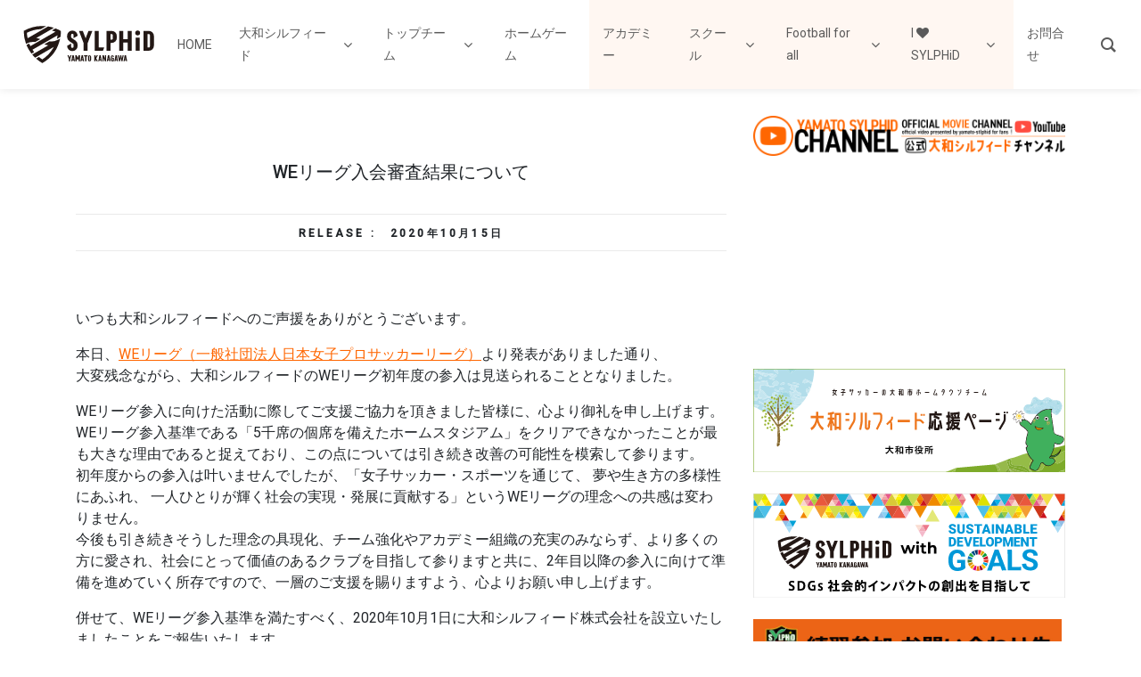

--- FILE ---
content_type: text/html; charset=UTF-8
request_url: https://www.yamato-sylphid.com/news/20201015-2/
body_size: 19778
content:
<!DOCTYPE html>
<html lang="ja">
<head>
	<meta charset="UTF-8">
	<meta name="viewport" content="width=device-width, initial-scale=1, shrink-to-fit=no">
	<link rel="profile" href="http://gmpg.org/xfn/11">
	<title>WEリーグ入会審査結果について &#8211; 大和シルフィード</title>
<meta name='robots' content='max-image-preview:large' />
<link rel='dns-prefetch' href='//cdn.jsdelivr.net' />
<link rel='dns-prefetch' href='//fonts.googleapis.com' />
<link rel='dns-prefetch' href='//maxcdn.bootstrapcdn.com' />
<link rel="alternate" type="application/rss+xml" title="大和シルフィード &raquo; フィード" href="https://www.yamato-sylphid.com/feed/" />
<link rel="alternate" title="oEmbed (JSON)" type="application/json+oembed" href="https://www.yamato-sylphid.com/wp-json/oembed/1.0/embed?url=https%3A%2F%2Fwww.yamato-sylphid.com%2Fnews%2F20201015-2%2F" />
<link rel="alternate" title="oEmbed (XML)" type="text/xml+oembed" href="https://www.yamato-sylphid.com/wp-json/oembed/1.0/embed?url=https%3A%2F%2Fwww.yamato-sylphid.com%2Fnews%2F20201015-2%2F&#038;format=xml" />
<style id='wp-img-auto-sizes-contain-inline-css'>
img:is([sizes=auto i],[sizes^="auto," i]){contain-intrinsic-size:3000px 1500px}
/*# sourceURL=wp-img-auto-sizes-contain-inline-css */
</style>
<link rel='stylesheet' id='sbr_styles-css' href='https://www.yamato-sylphid.com/wp/wp-content/plugins/reviews-feed/assets/css/sbr-styles.min.css?ver=2.1.1' media='all' />
<link rel='stylesheet' id='sbi_styles-css' href='https://www.yamato-sylphid.com/wp/wp-content/plugins/instagram-feed/css/sbi-styles.min.css?ver=6.10.0' media='all' />
<link rel='stylesheet' id='menu-icon-font-awesome-css' href='https://www.yamato-sylphid.com/wp/wp-content/plugins/menu-icons/css/fontawesome/css/all.min.css?ver=5.15.4' media='all' />
<link rel='stylesheet' id='menu-icons-extra-css' href='https://www.yamato-sylphid.com/wp/wp-content/plugins/menu-icons/css/extra.min.css?ver=0.13.20' media='all' />
<link rel='stylesheet' id='wp-block-library-css' href='https://www.yamato-sylphid.com/wp/wp-includes/css/dist/block-library/style.min.css?ver=6.9' media='all' />
<style id='classic-theme-styles-inline-css'>
/*! This file is auto-generated */
.wp-block-button__link{color:#fff;background-color:#32373c;border-radius:9999px;box-shadow:none;text-decoration:none;padding:calc(.667em + 2px) calc(1.333em + 2px);font-size:1.125em}.wp-block-file__button{background:#32373c;color:#fff;text-decoration:none}
/*# sourceURL=/wp-includes/css/classic-themes.min.css */
</style>
<style id='safe-svg-svg-icon-style-inline-css'>
.safe-svg-cover{text-align:center}.safe-svg-cover .safe-svg-inside{display:inline-block;max-width:100%}.safe-svg-cover svg{fill:currentColor;height:100%;max-height:100%;max-width:100%;width:100%}

/*# sourceURL=https://www.yamato-sylphid.com/wp/wp-content/plugins/safe-svg/dist/safe-svg-block-frontend.css */
</style>
<style id='global-styles-inline-css'>
:root{--wp--preset--aspect-ratio--square: 1;--wp--preset--aspect-ratio--4-3: 4/3;--wp--preset--aspect-ratio--3-4: 3/4;--wp--preset--aspect-ratio--3-2: 3/2;--wp--preset--aspect-ratio--2-3: 2/3;--wp--preset--aspect-ratio--16-9: 16/9;--wp--preset--aspect-ratio--9-16: 9/16;--wp--preset--color--black: #000000;--wp--preset--color--cyan-bluish-gray: #abb8c3;--wp--preset--color--white: #fff;--wp--preset--color--pale-pink: #f78da7;--wp--preset--color--vivid-red: #cf2e2e;--wp--preset--color--luminous-vivid-orange: #ff6900;--wp--preset--color--luminous-vivid-amber: #fcb900;--wp--preset--color--light-green-cyan: #7bdcb5;--wp--preset--color--vivid-green-cyan: #00d084;--wp--preset--color--pale-cyan-blue: #8ed1fc;--wp--preset--color--vivid-cyan-blue: #0693e3;--wp--preset--color--vivid-purple: #9b51e0;--wp--preset--color--blue: #007bff;--wp--preset--color--indigo: #6610f2;--wp--preset--color--purple: #5533ff;--wp--preset--color--pink: #e83e8c;--wp--preset--color--red: #dc3545;--wp--preset--color--orange: #fd7e14;--wp--preset--color--yellow: #ffc107;--wp--preset--color--green: #28a745;--wp--preset--color--teal: #20c997;--wp--preset--color--cyan: #17a2b8;--wp--preset--color--gray: #6c757d;--wp--preset--color--gray-dark: #343a40;--wp--preset--gradient--vivid-cyan-blue-to-vivid-purple: linear-gradient(135deg,rgb(6,147,227) 0%,rgb(155,81,224) 100%);--wp--preset--gradient--light-green-cyan-to-vivid-green-cyan: linear-gradient(135deg,rgb(122,220,180) 0%,rgb(0,208,130) 100%);--wp--preset--gradient--luminous-vivid-amber-to-luminous-vivid-orange: linear-gradient(135deg,rgb(252,185,0) 0%,rgb(255,105,0) 100%);--wp--preset--gradient--luminous-vivid-orange-to-vivid-red: linear-gradient(135deg,rgb(255,105,0) 0%,rgb(207,46,46) 100%);--wp--preset--gradient--very-light-gray-to-cyan-bluish-gray: linear-gradient(135deg,rgb(238,238,238) 0%,rgb(169,184,195) 100%);--wp--preset--gradient--cool-to-warm-spectrum: linear-gradient(135deg,rgb(74,234,220) 0%,rgb(151,120,209) 20%,rgb(207,42,186) 40%,rgb(238,44,130) 60%,rgb(251,105,98) 80%,rgb(254,248,76) 100%);--wp--preset--gradient--blush-light-purple: linear-gradient(135deg,rgb(255,206,236) 0%,rgb(152,150,240) 100%);--wp--preset--gradient--blush-bordeaux: linear-gradient(135deg,rgb(254,205,165) 0%,rgb(254,45,45) 50%,rgb(107,0,62) 100%);--wp--preset--gradient--luminous-dusk: linear-gradient(135deg,rgb(255,203,112) 0%,rgb(199,81,192) 50%,rgb(65,88,208) 100%);--wp--preset--gradient--pale-ocean: linear-gradient(135deg,rgb(255,245,203) 0%,rgb(182,227,212) 50%,rgb(51,167,181) 100%);--wp--preset--gradient--electric-grass: linear-gradient(135deg,rgb(202,248,128) 0%,rgb(113,206,126) 100%);--wp--preset--gradient--midnight: linear-gradient(135deg,rgb(2,3,129) 0%,rgb(40,116,252) 100%);--wp--preset--font-size--small: 13px;--wp--preset--font-size--medium: 20px;--wp--preset--font-size--large: 36px;--wp--preset--font-size--x-large: 42px;--wp--preset--spacing--20: 0.44rem;--wp--preset--spacing--30: 0.67rem;--wp--preset--spacing--40: 1rem;--wp--preset--spacing--50: 1.5rem;--wp--preset--spacing--60: 2.25rem;--wp--preset--spacing--70: 3.38rem;--wp--preset--spacing--80: 5.06rem;--wp--preset--shadow--natural: 6px 6px 9px rgba(0, 0, 0, 0.2);--wp--preset--shadow--deep: 12px 12px 50px rgba(0, 0, 0, 0.4);--wp--preset--shadow--sharp: 6px 6px 0px rgba(0, 0, 0, 0.2);--wp--preset--shadow--outlined: 6px 6px 0px -3px rgb(255, 255, 255), 6px 6px rgb(0, 0, 0);--wp--preset--shadow--crisp: 6px 6px 0px rgb(0, 0, 0);}:where(.is-layout-flex){gap: 0.5em;}:where(.is-layout-grid){gap: 0.5em;}body .is-layout-flex{display: flex;}.is-layout-flex{flex-wrap: wrap;align-items: center;}.is-layout-flex > :is(*, div){margin: 0;}body .is-layout-grid{display: grid;}.is-layout-grid > :is(*, div){margin: 0;}:where(.wp-block-columns.is-layout-flex){gap: 2em;}:where(.wp-block-columns.is-layout-grid){gap: 2em;}:where(.wp-block-post-template.is-layout-flex){gap: 1.25em;}:where(.wp-block-post-template.is-layout-grid){gap: 1.25em;}.has-black-color{color: var(--wp--preset--color--black) !important;}.has-cyan-bluish-gray-color{color: var(--wp--preset--color--cyan-bluish-gray) !important;}.has-white-color{color: var(--wp--preset--color--white) !important;}.has-pale-pink-color{color: var(--wp--preset--color--pale-pink) !important;}.has-vivid-red-color{color: var(--wp--preset--color--vivid-red) !important;}.has-luminous-vivid-orange-color{color: var(--wp--preset--color--luminous-vivid-orange) !important;}.has-luminous-vivid-amber-color{color: var(--wp--preset--color--luminous-vivid-amber) !important;}.has-light-green-cyan-color{color: var(--wp--preset--color--light-green-cyan) !important;}.has-vivid-green-cyan-color{color: var(--wp--preset--color--vivid-green-cyan) !important;}.has-pale-cyan-blue-color{color: var(--wp--preset--color--pale-cyan-blue) !important;}.has-vivid-cyan-blue-color{color: var(--wp--preset--color--vivid-cyan-blue) !important;}.has-vivid-purple-color{color: var(--wp--preset--color--vivid-purple) !important;}.has-black-background-color{background-color: var(--wp--preset--color--black) !important;}.has-cyan-bluish-gray-background-color{background-color: var(--wp--preset--color--cyan-bluish-gray) !important;}.has-white-background-color{background-color: var(--wp--preset--color--white) !important;}.has-pale-pink-background-color{background-color: var(--wp--preset--color--pale-pink) !important;}.has-vivid-red-background-color{background-color: var(--wp--preset--color--vivid-red) !important;}.has-luminous-vivid-orange-background-color{background-color: var(--wp--preset--color--luminous-vivid-orange) !important;}.has-luminous-vivid-amber-background-color{background-color: var(--wp--preset--color--luminous-vivid-amber) !important;}.has-light-green-cyan-background-color{background-color: var(--wp--preset--color--light-green-cyan) !important;}.has-vivid-green-cyan-background-color{background-color: var(--wp--preset--color--vivid-green-cyan) !important;}.has-pale-cyan-blue-background-color{background-color: var(--wp--preset--color--pale-cyan-blue) !important;}.has-vivid-cyan-blue-background-color{background-color: var(--wp--preset--color--vivid-cyan-blue) !important;}.has-vivid-purple-background-color{background-color: var(--wp--preset--color--vivid-purple) !important;}.has-black-border-color{border-color: var(--wp--preset--color--black) !important;}.has-cyan-bluish-gray-border-color{border-color: var(--wp--preset--color--cyan-bluish-gray) !important;}.has-white-border-color{border-color: var(--wp--preset--color--white) !important;}.has-pale-pink-border-color{border-color: var(--wp--preset--color--pale-pink) !important;}.has-vivid-red-border-color{border-color: var(--wp--preset--color--vivid-red) !important;}.has-luminous-vivid-orange-border-color{border-color: var(--wp--preset--color--luminous-vivid-orange) !important;}.has-luminous-vivid-amber-border-color{border-color: var(--wp--preset--color--luminous-vivid-amber) !important;}.has-light-green-cyan-border-color{border-color: var(--wp--preset--color--light-green-cyan) !important;}.has-vivid-green-cyan-border-color{border-color: var(--wp--preset--color--vivid-green-cyan) !important;}.has-pale-cyan-blue-border-color{border-color: var(--wp--preset--color--pale-cyan-blue) !important;}.has-vivid-cyan-blue-border-color{border-color: var(--wp--preset--color--vivid-cyan-blue) !important;}.has-vivid-purple-border-color{border-color: var(--wp--preset--color--vivid-purple) !important;}.has-vivid-cyan-blue-to-vivid-purple-gradient-background{background: var(--wp--preset--gradient--vivid-cyan-blue-to-vivid-purple) !important;}.has-light-green-cyan-to-vivid-green-cyan-gradient-background{background: var(--wp--preset--gradient--light-green-cyan-to-vivid-green-cyan) !important;}.has-luminous-vivid-amber-to-luminous-vivid-orange-gradient-background{background: var(--wp--preset--gradient--luminous-vivid-amber-to-luminous-vivid-orange) !important;}.has-luminous-vivid-orange-to-vivid-red-gradient-background{background: var(--wp--preset--gradient--luminous-vivid-orange-to-vivid-red) !important;}.has-very-light-gray-to-cyan-bluish-gray-gradient-background{background: var(--wp--preset--gradient--very-light-gray-to-cyan-bluish-gray) !important;}.has-cool-to-warm-spectrum-gradient-background{background: var(--wp--preset--gradient--cool-to-warm-spectrum) !important;}.has-blush-light-purple-gradient-background{background: var(--wp--preset--gradient--blush-light-purple) !important;}.has-blush-bordeaux-gradient-background{background: var(--wp--preset--gradient--blush-bordeaux) !important;}.has-luminous-dusk-gradient-background{background: var(--wp--preset--gradient--luminous-dusk) !important;}.has-pale-ocean-gradient-background{background: var(--wp--preset--gradient--pale-ocean) !important;}.has-electric-grass-gradient-background{background: var(--wp--preset--gradient--electric-grass) !important;}.has-midnight-gradient-background{background: var(--wp--preset--gradient--midnight) !important;}.has-small-font-size{font-size: var(--wp--preset--font-size--small) !important;}.has-medium-font-size{font-size: var(--wp--preset--font-size--medium) !important;}.has-large-font-size{font-size: var(--wp--preset--font-size--large) !important;}.has-x-large-font-size{font-size: var(--wp--preset--font-size--x-large) !important;}
:where(.wp-block-post-template.is-layout-flex){gap: 1.25em;}:where(.wp-block-post-template.is-layout-grid){gap: 1.25em;}
:where(.wp-block-term-template.is-layout-flex){gap: 1.25em;}:where(.wp-block-term-template.is-layout-grid){gap: 1.25em;}
:where(.wp-block-columns.is-layout-flex){gap: 2em;}:where(.wp-block-columns.is-layout-grid){gap: 2em;}
:root :where(.wp-block-pullquote){font-size: 1.5em;line-height: 1.6;}
/*# sourceURL=global-styles-inline-css */
</style>
<link rel='stylesheet' id='contact-form-7-css' href='https://www.yamato-sylphid.com/wp/wp-content/plugins/contact-form-7/includes/css/styles.css?ver=6.1.4' media='all' />
<link rel='stylesheet' id='ctf_styles-css' href='https://www.yamato-sylphid.com/wp/wp-content/plugins/custom-twitter-feeds/css/ctf-styles.min.css?ver=2.3.1' media='all' />
<link rel='stylesheet' id='groovy-menu-style-css' href='https://www.yamato-sylphid.com/wp/wp-content/plugins/groovy-menu-free/assets/style/frontend.css?ver=1.4.3' media='all' />
<link rel='stylesheet' id='groovy-menu-style-fonts-groovy-28328-css' href='https://www.yamato-sylphid.com/wp/wp-content/uploads/groovy/fonts/groovy-28328.css?ver=1.4.3' media='all' />
<link rel='stylesheet' id='groovy-menu-style-fonts-groovy-69018-css' href='https://www.yamato-sylphid.com/wp/wp-content/uploads/groovy/fonts/groovy-69018.css?ver=1.4.3' media='all' />
<link rel='stylesheet' id='groovy-menu-style-fonts-groovy-socicon-css' href='https://www.yamato-sylphid.com/wp/wp-content/uploads/groovy/fonts/groovy-socicon.css?ver=1.4.3' media='all' />
<link rel='stylesheet' id='groovy-menu-font-awesome-css' href='https://www.yamato-sylphid.com/wp/wp-content/plugins/groovy-menu-free/assets/style/fontawesome.css?ver=1.4.3' media='all' crossorigin='anonymous' />
<link rel='preload' as='font' crossorigin='anonymous' id='groovy-menu-font-awesome-file-css' href='https://www.yamato-sylphid.com/wp/wp-content/plugins/groovy-menu-free/assets/fonts/fontawesome-webfont.woff2?v=4.7.0' media='all' />
<link rel='stylesheet' id='groovy-menu-font-internal-css' href='https://www.yamato-sylphid.com/wp/wp-content/plugins/groovy-menu-free/assets/style/font-internal.css?ver=1.4.3' media='all' crossorigin='anonymous' />
<link rel='preload' as='font' crossorigin='anonymous' id='groovy-menu-font-internal-file-css' href='https://www.yamato-sylphid.com/wp/wp-content/plugins/groovy-menu-free/assets/fonts/crane-font.woff?hhxb42' media='all' />
<link rel='stylesheet' id='responsive-lightbox-prettyphoto-css' href='https://www.yamato-sylphid.com/wp/wp-content/plugins/responsive-lightbox/assets/prettyphoto/prettyPhoto.min.css?ver=3.1.6' media='all' />
<link rel='stylesheet' id='sbtt-style-css' href='https://www.yamato-sylphid.com/wp/wp-content/plugins/simple-back-to-top//css/sbtt-front.css?ver=6.9' media='all' />
<link rel='stylesheet' id='dashicons-css' href='https://www.yamato-sylphid.com/wp/wp-includes/css/dashicons.min.css?ver=6.9' media='all' />
<link rel='stylesheet' id='sportspress-general-css' href='//www.yamato-sylphid.com/wp/wp-content/plugins/sportspress/assets/css/sportspress.css?ver=2.7.26' media='all' />
<link rel='stylesheet' id='sportspress-icons-css' href='//www.yamato-sylphid.com/wp/wp-content/plugins/sportspress/assets/css/icons.css?ver=2.7.26' media='all' />
<link rel='stylesheet' id='sportspress-roboto-css' href='//fonts.googleapis.com/css?family=Roboto%3A400%2C500&#038;subset=cyrillic%2Ccyrillic-ext%2Cgreek%2Cgreek-ext%2Clatin-ext%2Cvietnamese&#038;ver=2.7' media='all' />
<link rel='stylesheet' id='sportspress-style-css' href='//www.yamato-sylphid.com/wp/wp-content/plugins/sportspress/assets/css/sportspress-style.css?ver=2.7' media='all' />
<link rel='stylesheet' id='sportspress-style-ltr-css' href='//www.yamato-sylphid.com/wp/wp-content/plugins/sportspress/assets/css/sportspress-style-ltr.css?ver=2.7' media='all' />
<link rel='stylesheet' id='amebawhatsnew-css-css' href='https://www.yamato-sylphid.com/wp/wp-content/plugins/whats-new-for-ameba-blog/css/ameba-whats-new.css?ver=6.9' media='all' />
<link rel='stylesheet' id='wpos-slick-style-css' href='https://www.yamato-sylphid.com/wp/wp-content/plugins/wp-slick-slider-and-image-carousel/assets/css/slick.css?ver=3.7.8' media='all' />
<link rel='stylesheet' id='wpsisac-public-style-css' href='https://www.yamato-sylphid.com/wp/wp-content/plugins/wp-slick-slider-and-image-carousel/assets/css/wpsisac-public.css?ver=3.7.8' media='all' />
<link rel='stylesheet' id='cff-css' href='https://www.yamato-sylphid.com/wp/wp-content/plugins/custom-facebook-feed/assets/css/cff-style.min.css?ver=4.3.4' media='all' />
<link rel='stylesheet' id='sb-font-awesome-css' href='https://maxcdn.bootstrapcdn.com/font-awesome/4.7.0/css/font-awesome.min.css?ver=6.9' media='all' />
<link rel='stylesheet' id='child-understrap-styles-css' href='https://www.yamato-sylphid.com/wp/wp-content/themes/understrap-child/css/child-theme.min.css?ver=0.5.3' media='all' />
<link rel='stylesheet' id='groovy-menu-preset-style-24024-css' href='https://www.yamato-sylphid.com/wp/wp-content/uploads/groovy/preset_24024.css?ver=3c694fa5e262b8faead2eec0c6e914e2' media='all' />
<!--n2css--><!--n2js--><style type="text/css"> /* SportsPress Frontend CSS */ .sp-event-calendar tbody td a,.sp-event-calendar tbody td a:hover{background: none;}.sp-data-table th,.sp-calendar th,.sp-data-table tfoot,.sp-calendar tfoot,.sp-button,.sp-heading{background:#ff6600 !important}.sp-calendar tbody a{color:#ff6600 !important}.sp-data-table tbody,.sp-calendar tbody{background: #ffffff !important}.sp-data-table tbody,.sp-calendar tbody{color: #333333 !important}.sp-data-table th,.sp-data-table th a,.sp-data-table tfoot,.sp-data-table tfoot a,.sp-calendar th,.sp-calendar th a,.sp-calendar tfoot,.sp-calendar tfoot a,.sp-button,.sp-heading{color: #ffffff !important}.sp-data-table tbody a,.sp-data-table tbody a:hover,.sp-calendar tbody a:focus{color: #000000 !important}.sp-highlight,.sp-calendar td#today{background: #ffffff !important}.sp-data-table th,.sp-template-countdown .sp-event-venue,.sp-template-countdown .sp-event-league,.sp-template-gallery .gallery-caption{background:#ff6600 !important}.sp-data-table th,.sp-template-countdown .sp-event-venue,.sp-template-countdown .sp-event-league,.sp-template-gallery .gallery-caption{border-color:#e54c00 !important}.sp-table-caption,.sp-data-table,.sp-data-table tfoot,.sp-template .sp-view-all-link,.sp-template-gallery .sp-gallery-group-name,.sp-template-gallery .sp-gallery-wrapper,.sp-template-countdown .sp-event-name,.sp-countdown time,.sp-template-details dl,.sp-event-statistics .sp-statistic-bar,.sp-tournament-bracket .sp-team-name,.sp-profile-selector{background:#ffffff !important}.sp-table-caption,.sp-data-table,.sp-data-table td,.sp-template .sp-view-all-link,.sp-template-gallery .sp-gallery-group-name,.sp-template-gallery .sp-gallery-wrapper,.sp-template-countdown .sp-event-name,.sp-countdown time,.sp-countdown span,.sp-template-details dl,.sp-event-statistics .sp-statistic-bar,.sp-tournament-bracket thead th,.sp-tournament-bracket .sp-team-name,.sp-tournament-bracket .sp-event,.sp-profile-selector{border-color:#e5e5e5 !important}.sp-tournament-bracket .sp-team .sp-team-name:before{border-left-color:#e5e5e5 !important;border-right-color:#e5e5e5 !important}.sp-data-table .sp-highlight,.sp-data-table .highlighted td,.sp-template-scoreboard td:hover{background:#f9f9f9 !important}.sp-template *,.sp-data-table *,.sp-table-caption,.sp-data-table tfoot a:hover,.sp-template .sp-view-all-link a:hover,.sp-template-gallery .sp-gallery-group-name,.sp-template-details dd,.sp-template-event-logos .sp-team-result,.sp-template-event-blocks .sp-event-results,.sp-template-scoreboard a,.sp-template-scoreboard a:hover,.sp-tournament-bracket,.sp-tournament-bracket .sp-event .sp-event-title:hover,.sp-tournament-bracket .sp-event .sp-event-title:hover *{color:#333333 !important}.sp-template .sp-view-all-link a,.sp-countdown span small,.sp-template-event-calendar tfoot a,.sp-template-event-blocks .sp-event-date,.sp-template-details dt,.sp-template-scoreboard .sp-scoreboard-date,.sp-tournament-bracket th,.sp-tournament-bracket .sp-event .sp-event-title,.sp-template-scoreboard .sp-scoreboard-date,.sp-tournament-bracket .sp-event .sp-event-title *{color:rgba(51,51,51,0.5) !important}.sp-data-table th,.sp-template-countdown .sp-event-venue,.sp-template-countdown .sp-event-league,.sp-template-gallery .gallery-item a,.sp-template-gallery .gallery-caption,.sp-template-scoreboard .sp-scoreboard-nav,.sp-tournament-bracket .sp-team-name:hover,.sp-tournament-bracket thead th,.sp-tournament-bracket .sp-heading{color:#ffffff !important}.sp-template a,.sp-data-table a,.sp-tab-menu-item-active a, .sp-tab-menu-item-active a:hover,.sp-template .sp-message{color:#000000 !important}.sp-template-gallery .gallery-caption strong,.sp-tournament-bracket .sp-team-name:hover,.sp-template-scoreboard .sp-scoreboard-nav,.sp-tournament-bracket .sp-heading{background:#000000 !important}.sp-tournament-bracket .sp-team-name:hover,.sp-tournament-bracket .sp-heading,.sp-tab-menu-item-active a, .sp-tab-menu-item-active a:hover,.sp-template .sp-message{border-color:#000000 !important}</style><script src="https://www.yamato-sylphid.com/wp/wp-includes/js/jquery/jquery.min.js?ver=3.7.1" id="jquery-core-js"></script>
<script src="https://www.yamato-sylphid.com/wp/wp-includes/js/jquery/jquery-migrate.min.js?ver=3.4.1" id="jquery-migrate-js"></script>
<script src="https://www.yamato-sylphid.com/wp/wp-content/plugins/responsive-lightbox/assets/prettyphoto/jquery.prettyPhoto.min.js?ver=3.1.6" id="responsive-lightbox-prettyphoto-js"></script>
<script src="https://www.yamato-sylphid.com/wp/wp-includes/js/underscore.min.js?ver=1.13.7" id="underscore-js"></script>
<script src="https://www.yamato-sylphid.com/wp/wp-content/plugins/responsive-lightbox/assets/infinitescroll/infinite-scroll.pkgd.min.js?ver=4.0.1" id="responsive-lightbox-infinite-scroll-js"></script>
<script src="https://www.yamato-sylphid.com/wp/wp-content/plugins/responsive-lightbox/assets/dompurify/purify.min.js?ver=3.3.1" id="dompurify-js"></script>
<script id="responsive-lightbox-sanitizer-js-before">
window.RLG = window.RLG || {}; window.RLG.sanitizeAllowedHosts = ["youtube.com","www.youtube.com","youtu.be","vimeo.com","player.vimeo.com"];
//# sourceURL=responsive-lightbox-sanitizer-js-before
</script>
<script src="https://www.yamato-sylphid.com/wp/wp-content/plugins/responsive-lightbox/js/sanitizer.js?ver=2.6.1" id="responsive-lightbox-sanitizer-js"></script>
<script id="responsive-lightbox-js-before">
var rlArgs = {"script":"prettyphoto","selector":"lightbox","customEvents":"","activeGalleries":true,"animationSpeed":"normal","slideshow":false,"slideshowDelay":5000,"slideshowAutoplay":false,"opacity":"0.75","showTitle":true,"allowResize":true,"allowExpand":true,"width":1080,"height":720,"separator":"\/","theme":"pp_default","horizontalPadding":20,"hideFlash":false,"wmode":"opaque","videoAutoplay":false,"modal":false,"deeplinking":false,"overlayGallery":true,"keyboardShortcuts":true,"social":false,"woocommerce_gallery":false,"ajaxurl":"https:\/\/www.yamato-sylphid.com\/wp\/wp-admin\/admin-ajax.php","nonce":"f55a020604","preview":false,"postId":18232,"scriptExtension":false};

//# sourceURL=responsive-lightbox-js-before
</script>
<script src="https://www.yamato-sylphid.com/wp/wp-content/plugins/responsive-lightbox/js/front.js?ver=2.6.1" id="responsive-lightbox-js"></script>
<script id="sbtt-scripts-js-extra">
var sbttback = {"sbttimg":"https://www.yamato-sylphid.com/wp/wp-content/uploads/backtotop-2-1.png"};
//# sourceURL=sbtt-scripts-js-extra
</script>
<script src="https://www.yamato-sylphid.com/wp/wp-content/plugins/simple-back-to-top//js/sbtt.js?ver=6.9" id="sbtt-scripts-js"></script>
<link rel="https://api.w.org/" href="https://www.yamato-sylphid.com/wp-json/" /><link rel="EditURI" type="application/rsd+xml" title="RSD" href="https://www.yamato-sylphid.com/wp/xmlrpc.php?rsd" />
<meta name="generator" content="WordPress 6.9" />
<meta name="generator" content="SportsPress 2.7.26" />
<link rel="canonical" href="https://www.yamato-sylphid.com/news/20201015-2/" />
<link rel='shortlink' href='https://www.yamato-sylphid.com/?p=18232' />
<meta name="mobile-web-app-capable" content="yes">
<meta name="apple-mobile-web-app-capable" content="yes">
<meta name="apple-mobile-web-app-title" content="大和シルフィード - YAMATO SYLPHID">
<meta name="generator" content="Elementor 3.34.1; features: e_font_icon_svg, additional_custom_breakpoints; settings: css_print_method-external, google_font-enabled, font_display-swap">
<style>.simplemap img{max-width:none !important;padding:0 !important;margin:0 !important;}.staticmap,.staticmap img{max-width:100% !important;height:auto !important;}.simplemap .simplemap-content{display:none;}</style>
<script>var google_map_api_key = "AIzaSyAMGpzYAbxMhMgmZpxlCnFn6D-YAJtFaMs";</script>			<style>
				.e-con.e-parent:nth-of-type(n+4):not(.e-lazyloaded):not(.e-no-lazyload),
				.e-con.e-parent:nth-of-type(n+4):not(.e-lazyloaded):not(.e-no-lazyload) * {
					background-image: none !important;
				}
				@media screen and (max-height: 1024px) {
					.e-con.e-parent:nth-of-type(n+3):not(.e-lazyloaded):not(.e-no-lazyload),
					.e-con.e-parent:nth-of-type(n+3):not(.e-lazyloaded):not(.e-no-lazyload) * {
						background-image: none !important;
					}
				}
				@media screen and (max-height: 640px) {
					.e-con.e-parent:nth-of-type(n+2):not(.e-lazyloaded):not(.e-no-lazyload),
					.e-con.e-parent:nth-of-type(n+2):not(.e-lazyloaded):not(.e-no-lazyload) * {
						background-image: none !important;
					}
				}
			</style>
			<link rel="icon" href="https://www.yamato-sylphid.com/wp/wp-content/uploads/cropped-f_ys-32x32.png" sizes="32x32" />
<link rel="icon" href="https://www.yamato-sylphid.com/wp/wp-content/uploads/cropped-f_ys-192x192.png" sizes="192x192" />
<link rel="apple-touch-icon" href="https://www.yamato-sylphid.com/wp/wp-content/uploads/cropped-f_ys-180x180.png" />
<meta name="msapplication-TileImage" content="https://www.yamato-sylphid.com/wp/wp-content/uploads/cropped-f_ys-270x270.png" />

<link href="https://www.yamato-sylphid.com/wp/wp-content/themes/understrap-child/css/yamato-sylphid.css?20260122-2208" rel="stylesheet" type="text/css" media="all" />
<link href="https://fonts.googleapis.com/css?family=Roboto+Condensed:700&display=swap" rel="stylesheet">

</head>

<body class="wp-singular news-template-default single single-news postid-18232 wp-custom-logo wp-embed-responsive wp-theme-understrap wp-child-theme-understrap-child groovy_menu_1-4-3 metaslider-plugin understrap-has-sidebar elementor-default elementor-kit-30720">
<div class="site" id="page">


	<header class="gm-navbar gm-preset-id-24024 gm-navbar--align-left gm-navbar--style-1 gm-top-links-align-right gm-navbar--toolbar-false gm-navbar--has-shadow gm-navbar--shadow-tiny gm-navbar--has-shadow-dropdown gm-navbar--shadow-dropdown-medium gm-dropdown-hover-style-default gm-dropdown-appearance-animate-from-bottom gm-dropdown-with-scrollbar"
	        id="gm-69729fcb93431" data-version="1.4.3">
		<div class="gm-wrapper"><div class="gm-inner">
				<div class="gm-inner-bg"></div>
				<div class="gm-container"><div class="gm-logo"><a href="https://www.yamato-sylphid.com/" ><img src="https://www.yamato-sylphid.com/wp/wp-content/uploads/site-id_ys.svg" width="180" height="64" class="gm-logo__img gm-logo__img-default" alt="" /><img src="https://www.yamato-sylphid.com/wp/wp-content/uploads/sylphid.svg" width="100" height="141" class="gm-logo__img gm-logo__img-mobile" alt="" /></a></div><div class="gm-menu-btn gm-burger hamburger"><div class="hamburger-box"><div class="hamburger-inner"></div></div></div><div class="gm-main-menu-wrapper"><nav id="gm-main-menu"><ul id="menu-menu-1" class="gm-navbar-nav"><li id="menu-item-17555" class="menu-item menu-item-type-post_type menu-item-object-page menu-item-home gm-menu-item gm-menu-item--lvl-0"><a href="https://www.yamato-sylphid.com/" class="gm-anchor"><span class="gm-menu-item__txt-wrapper"><span class="gm-menu-item__txt">HOME</span></span></a></li>
<li id="menu-item-133" class="menu-item menu-item-type-custom menu-item-object-custom menu-item-has-children gm-menu-item gm-menu-item--lvl-0 gm-dropdown"><a href="https://www.yamato-sylphid.com/wp/sylphid/" class="gm-anchor gm-dropdown-toggle"><span class="gm-menu-item__txt-wrapper"><span class="gm-menu-item__txt">大和シルフィード</span></span><span class="gm-caret" aria-label="dropdown"><i class="fa fa-fw fa-angle-down"></i></span></a>
<div class="gm-dropdown-menu-wrapper"><ul class="gm-dropdown-menu gm-dropdown-menu--lvl-1" >
	<li id="menu-item-22099" class="menu-item menu-item-type-post_type menu-item-object-page gm-menu-item gm-menu-item--lvl-1"><a href="https://www.yamato-sylphid.com/club-emblem/" class="gm-anchor gm-menu-item__link"><span class="gm-menu-item__txt-wrapper"><span class="gm-menu-item__txt">クラブエンブレム</span></span></a></li>
	<li id="menu-item-14648" class="menu-item menu-item-type-post_type menu-item-object-page gm-menu-item gm-menu-item--lvl-1"><a href="https://www.yamato-sylphid.com/history/" class="gm-anchor gm-menu-item__link"><span class="gm-menu-item__txt-wrapper"><span class="gm-menu-item__txt">大和シルフィードの歴史</span></span></a></li>
	<li id="menu-item-18731" class="menu-item menu-item-type-post_type menu-item-object-page gm-menu-item gm-menu-item--lvl-1"><a href="https://www.yamato-sylphid.com/sylphid_sdgs/" class="gm-anchor gm-menu-item__link"><span class="gm-menu-item__txt-wrapper"><span class="gm-menu-item__txt">SDGs</span></span></a></li>
	<li id="menu-item-14492" class="menu-item menu-item-type-custom menu-item-object-custom menu-item-has-children gm-menu-item gm-menu-item--lvl-1 gm-dropdown gm-dropdown-submenu"><a href="https://www.yamato-sylphid.com/news/" class="gm-anchor gm-dropdown-toggle gm-menu-item__link"><span class="gm-menu-item__txt-wrapper"><span class="gm-menu-item__txt">ALL NEWS</span></span><span class="gm-caret" aria-label="submenu"><i class="fa fa-fw fa-angle-right"></i></span></a>
	<div class="gm-dropdown-menu-wrapper"><ul class="gm-dropdown-menu gm-dropdown-menu--lvl-2" >
		<li id="menu-item-14517" class="menu-item menu-item-type-taxonomy menu-item-object-newslist gm-menu-item gm-menu-item--lvl-2"><a href="https://www.yamato-sylphid.com/newslist/topnews/" class="gm-anchor gm-menu-item__link"><span class="gm-menu-item__txt-wrapper"><span class="gm-menu-item__txt">TOP</span></span></a></li>
		<li id="menu-item-14516" class="menu-item menu-item-type-taxonomy menu-item-object-newslist gm-menu-item gm-menu-item--lvl-2"><a href="https://www.yamato-sylphid.com/newslist/u18news/" class="gm-anchor gm-menu-item__link"><span class="gm-menu-item__txt-wrapper"><span class="gm-menu-item__txt">U-18</span></span></a></li>
		<li id="menu-item-14515" class="menu-item menu-item-type-taxonomy menu-item-object-newslist gm-menu-item gm-menu-item--lvl-2"><a href="https://www.yamato-sylphid.com/newslist/u15news/" class="gm-anchor gm-menu-item__link"><span class="gm-menu-item__txt-wrapper"><span class="gm-menu-item__txt">U-15</span></span></a></li>
		<li id="menu-item-14514" class="menu-item menu-item-type-taxonomy menu-item-object-newslist gm-menu-item gm-menu-item--lvl-2"><a href="https://www.yamato-sylphid.com/newslist/schoolnews/" class="gm-anchor gm-menu-item__link"><span class="gm-menu-item__txt-wrapper"><span class="gm-menu-item__txt">SCHOOL</span></span></a></li>
		<li id="menu-item-14513" class="menu-item menu-item-type-taxonomy menu-item-object-newslist gm-menu-item gm-menu-item--lvl-2"><a href="https://www.yamato-sylphid.com/newslist/othersnews/" class="gm-anchor gm-menu-item__link"><span class="gm-menu-item__txt-wrapper"><span class="gm-menu-item__txt">OTHERS</span></span></a></li>
	</ul></div>
</li>
	<li id="menu-item-144" class="menu-item menu-item-type-post_type menu-item-object-page gm-menu-item gm-menu-item--lvl-1"><a href="https://www.yamato-sylphid.com/invite/" class="gm-anchor gm-menu-item__link"><span class="gm-menu-item__txt-wrapper"><span class="gm-menu-item__txt">新入団募集</span></span></a></li>
</ul></div>
</li>
<li id="menu-item-10449" class="menu-item menu-item-type-post_type menu-item-object-page menu-item-has-children gm-menu-item gm-menu-item--lvl-0 gm-dropdown"><a href="https://www.yamato-sylphid.com/topteam/" class="gm-anchor gm-dropdown-toggle"><span class="gm-menu-item__txt-wrapper"><span class="gm-menu-item__txt">トップチーム</span></span><span class="gm-caret" aria-label="dropdown"><i class="fa fa-fw fa-angle-down"></i></span></a>
<div class="gm-dropdown-menu-wrapper"><ul class="gm-dropdown-menu gm-dropdown-menu--lvl-1" >
	<li id="menu-item-30994" class="menu-item menu-item-type-post_type menu-item-object-page gm-menu-item gm-menu-item--lvl-1"><a href="https://www.yamato-sylphid.com/all-member/" class="gm-anchor gm-menu-item__link"><span class="gm-menu-item__txt-wrapper"><span class="gm-menu-item__txt">選手・スタッフ</span></span></a></li>
	<li id="menu-item-985" class="menu-item menu-item-type-taxonomy menu-item-object-newslist gm-menu-item gm-menu-item--lvl-1"><a href="https://www.yamato-sylphid.com/newslist/topnews/" class="gm-anchor gm-menu-item__link"><span class="gm-menu-item__txt-wrapper"><span class="gm-menu-item__txt">TOP NEWS</span></span></a></li>
	<li id="menu-item-30777" class="menu-item menu-item-type-post_type menu-item-object-page gm-menu-item gm-menu-item--lvl-1"><a href="https://www.yamato-sylphid.com/game-schedule/" class="gm-anchor gm-menu-item__link"><span class="gm-menu-item__txt-wrapper"><span class="gm-menu-item__txt">試合日程</span></span></a></li>
	<li id="menu-item-10526" class="menu-item menu-item-type-post_type menu-item-object-page gm-menu-item gm-menu-item--lvl-1"><a href="https://www.yamato-sylphid.com/topteam/" class="gm-anchor gm-menu-item__link"><span class="gm-menu-item__txt-wrapper"><span class="gm-menu-item__txt">練習日程</span></span></a></li>
	<li id="menu-item-29358" class="menu-item menu-item-type-post_type menu-item-object-page gm-menu-item gm-menu-item--lvl-1"><a href="https://www.yamato-sylphid.com/results/" class="gm-anchor gm-menu-item__link"><span class="gm-menu-item__txt-wrapper"><span class="gm-menu-item__txt">試合結果</span></span></a></li>
	<li id="menu-item-11307" class="menu-item menu-item-type-custom menu-item-object-custom gm-menu-item gm-menu-item--lvl-1"><a href="http://ameblo.jp/yamato-sylphid/" class="gm-anchor gm-menu-item__link"><span class="gm-menu-item__txt-wrapper"><span class="gm-menu-item__txt">BLOG</span></span></a></li>
</ul></div>
</li>
<li id="menu-item-21638" class="menu-item menu-item-type-custom menu-item-object-custom gm-menu-item gm-menu-item--lvl-0"><a href="https://www.yamato-sylphid.com/calendar/top-game-list/" class="gm-anchor"><span class="gm-menu-item__txt-wrapper"><span class="gm-menu-item__txt">ホームゲーム</span></span></a></li>
<li id="menu-item-22013" class="menu-item menu-item-type-post_type menu-item-object-page gm-menu-item gm-menu-item--lvl-0"><a href="https://www.yamato-sylphid.com/member-u-15/" class="gm-anchor"><span class="gm-menu-item__txt-wrapper"><span class="gm-menu-item__txt">アカデミー</span></span></a></li>
<li id="menu-item-141" class="menu-item menu-item-type-custom menu-item-object-custom menu-item-has-children gm-menu-item gm-menu-item--lvl-0 gm-dropdown"><a href="https://www.yamato-sylphid.com/wp/soccer-school/" class="gm-anchor gm-dropdown-toggle"><span class="gm-menu-item__txt-wrapper"><span class="gm-menu-item__txt">スクール</span></span><span class="gm-caret" aria-label="dropdown"><i class="fa fa-fw fa-angle-down"></i></span></a>
<div class="gm-dropdown-menu-wrapper"><ul class="gm-dropdown-menu gm-dropdown-menu--lvl-1" >
	<li id="menu-item-995" class="menu-item menu-item-type-taxonomy menu-item-object-newslist gm-menu-item gm-menu-item--lvl-1"><a href="https://www.yamato-sylphid.com/newslist/schoolnews/" class="gm-anchor gm-menu-item__link"><span class="gm-menu-item__txt-wrapper"><span class="gm-menu-item__txt">SCHOOL NEWS</span></span></a></li>
	<li id="menu-item-140" class="menu-item menu-item-type-post_type menu-item-object-page gm-menu-item gm-menu-item--lvl-1"><a href="https://www.yamato-sylphid.com/soccer-school/" class="gm-anchor gm-menu-item__link"><span class="gm-menu-item__txt-wrapper"><span class="gm-menu-item__txt">サッカースクール</span></span></a></li>
	<li id="menu-item-139" class="menu-item menu-item-type-post_type menu-item-object-page gm-menu-item gm-menu-item--lvl-1"><a href="https://www.yamato-sylphid.com/dance-school/" class="gm-anchor gm-menu-item__link"><span class="gm-menu-item__txt-wrapper"><span class="gm-menu-item__txt">ダンススクール</span></span></a></li>
	<li id="menu-item-13349" class="menu-item menu-item-type-post_type menu-item-object-page gm-menu-item gm-menu-item--lvl-1"><a href="https://www.yamato-sylphid.com/yoga-school/" class="gm-anchor gm-menu-item__link"><span class="gm-menu-item__txt-wrapper"><span class="gm-menu-item__txt">ヨガ教室</span></span></a></li>
</ul></div>
</li>
<li id="menu-item-22469" class="menu-item menu-item-type-custom menu-item-object-custom menu-item-home menu-item-has-children gm-menu-item gm-menu-item--lvl-0 gm-dropdown"><a href="https://www.yamato-sylphid.com/" class="gm-anchor gm-dropdown-toggle"><span class="gm-menu-item__txt-wrapper"><span class="gm-menu-item__txt">Football for all</span></span><span class="gm-caret" aria-label="dropdown"><i class="fa fa-fw fa-angle-down"></i></span></a>
<div class="gm-dropdown-menu-wrapper"><ul class="gm-dropdown-menu gm-dropdown-menu--lvl-1" >
	<li id="menu-item-22468" class="menu-item menu-item-type-post_type menu-item-object-page gm-menu-item gm-menu-item--lvl-1"><a href="https://www.yamato-sylphid.com/ys98/" class="gm-anchor gm-menu-item__link"><span class="gm-menu-item__txt-wrapper"><span class="gm-menu-item__txt">大和シルフィード98</span></span></a></li>
</ul></div>
</li>
<li id="menu-item-132" class="menu-item menu-item-type-custom menu-item-object-custom menu-item-has-children gm-menu-item gm-menu-item--lvl-0 gm-dropdown"><a href="https://www.yamato-sylphid.com/wp/supporter-club/" class="gm-anchor gm-dropdown-toggle"><span class="gm-menu-item__txt-wrapper"><span class="gm-menu-item__txt">I <i class="fa fa-heart" aria-hidden="true"></i> SYLPHiD</span></span><span class="gm-caret" aria-label="dropdown"><i class="fa fa-fw fa-angle-down"></i></span></a>
<div class="gm-dropdown-menu-wrapper"><ul class="gm-dropdown-menu gm-dropdown-menu--lvl-1" >
	<li id="menu-item-996" class="menu-item menu-item-type-taxonomy menu-item-object-newslist gm-menu-item gm-menu-item--lvl-1"><a href="https://www.yamato-sylphid.com/newslist/othersnews/" class="gm-anchor gm-menu-item__link"><span class="gm-menu-item__txt-wrapper"><span class="gm-menu-item__txt">OTHERS NEWS</span></span></a></li>
	<li id="menu-item-17672" class="menu-item menu-item-type-post_type menu-item-object-page gm-menu-item gm-menu-item--lvl-1"><a href="https://www.yamato-sylphid.com/supporterclub/" class="gm-anchor gm-menu-item__link"><span class="gm-menu-item__txt-wrapper"><span class="gm-menu-item__txt">サポータークラブ</span></span></a></li>
	<li id="menu-item-14966" class="menu-item menu-item-type-post_type menu-item-object-page gm-menu-item gm-menu-item--lvl-1"><a href="https://www.yamato-sylphid.com/sponsor-company2025/" class="gm-anchor gm-menu-item__link"><span class="gm-menu-item__txt-wrapper"><span class="gm-menu-item__txt">パートナー企業について</span></span></a></li>
	<li id="menu-item-130" class="menu-item menu-item-type-post_type menu-item-object-page gm-menu-item gm-menu-item--lvl-1"><a href="https://www.yamato-sylphid.com/supporter/" class="gm-anchor gm-menu-item__link"><span class="gm-menu-item__txt-wrapper"><span class="gm-menu-item__txt">応援する会（後援会）</span></span></a></li>
	<li id="menu-item-18064" class="menu-item menu-item-type-post_type menu-item-object-page gm-menu-item gm-menu-item--lvl-1"><a href="https://www.yamato-sylphid.com/goods-shop/" class="gm-anchor gm-menu-item__link"><span class="gm-menu-item__txt-wrapper"><span class="gm-menu-item__txt">グッズ紹介・購入</span></span></a></li>
	<li id="menu-item-129" class="menu-item menu-item-type-post_type menu-item-object-page gm-menu-item gm-menu-item--lvl-1"><a href="https://www.yamato-sylphid.com/volunteer/" class="gm-anchor gm-menu-item__link"><span class="gm-menu-item__txt-wrapper"><span class="gm-menu-item__txt">ボランティア募集</span></span></a></li>
	<li id="menu-item-131" class="menu-item menu-item-type-post_type menu-item-object-page gm-menu-item gm-menu-item--lvl-1"><a href="https://www.yamato-sylphid.com/vending-machine/" class="gm-anchor gm-menu-item__link"><span class="gm-menu-item__txt-wrapper"><span class="gm-menu-item__txt">自動販売機</span></span></a></li>
	<li id="menu-item-11366" class="menu-item menu-item-type-post_type menu-item-object-page gm-menu-item gm-menu-item--lvl-1"><a href="https://www.yamato-sylphid.com/linkpage/" class="gm-anchor gm-menu-item__link"><span class="gm-menu-item__txt-wrapper"><span class="gm-menu-item__txt">リンク</span></span></a></li>
</ul></div>
</li>
<li id="menu-item-121" class="menu-item menu-item-type-post_type menu-item-object-page gm-menu-item gm-menu-item--lvl-0"><a href="https://www.yamato-sylphid.com/contact/" class="gm-anchor"><span class="gm-menu-item__txt-wrapper"><span class="gm-menu-item__txt">お問合せ</span></span></a></li>
</ul></nav><div class="gm-actions"><div class="gm-search fullscreen">
										<i class="gmi gmi-zoom-search"></i>
										<span class="gm-search__txt">Search</span><div class="gm-search__fullscreen-container gm-hidden">
										<span class="gm-search__close"><svg height="32" width="32" xmlns="http://www.w3.org/2000/svg" viewBox="0 0 32 32">
    <path fill-rule="evenodd" d="M 16 32 C 7.16 32 0 24.84 0 16 C 0 7.16 7.16 0 16 0 C 24.84 0 32 7.16 32 16 C 32 24.84 24.84 32 16 32 Z M 16 2 C 8.27 2 2 8.27 2 16 C 2 23.73 8.27 30 16 30 C 23.73 30 30 23.73 30 16 C 30 8.27 23.73 2 16 2 Z M 17.35 16 C 17.35 16 20.71 19.37 20.71 19.37 C 21.09 19.74 21.09 20.34 20.71 20.71 C 20.34 21.09 19.74 21.09 19.37 20.71 C 19.37 20.71 16 17.35 16 17.35 C 16 17.35 12.63 20.71 12.63 20.71 C 12.26 21.09 11.66 21.09 11.29 20.71 C 10.91 20.34 10.91 19.74 11.29 19.37 C 11.29 19.37 14.65 16 14.65 16 C 14.65 16 11.29 12.63 11.29 12.63 C 10.91 12.26 10.91 11.66 11.29 11.29 C 11.66 10.91 12.26 10.91 12.63 11.29 C 12.63 11.29 16 14.65 16 14.65 C 16 14.65 19.37 11.29 19.37 11.29 C 19.74 10.91 20.34 10.91 20.71 11.29 C 21.09 11.66 21.09 12.26 20.71 12.63 C 20.71 12.63 17.35 16 17.35 16 Z" />
</svg></span>

										<div class="gm-search__inner"><span class="gm-search__alpha">START TYPING AND PRESS ENTER TO SEARCH</span>							<div class="gm-search-wrapper">							<form action="https://www.yamato-sylphid.com/"
												      method="get"
												      class="gm-search-wrapper-form">
													<div class="gm-form-group">
														<input type="text" name="s" class="gm-search__input">
														
														<button type="submit" class="gm-search-btn">
															<i class="fa fa-search"></i>
														</button>
													</div>
												</form>							</div>
										</div>
									</div>				</div></div></div>
				</div>
			</div>
		</div>
		<div class="gm-padding"></div>
	</header><aside class="gm-navigation-drawer gm-navigation-drawer--mobile gm-hidden"><div class="gm-grid-container d-flex flex-column h-100"><div class="gm-menu-btn-close-mobile-drawer gm-hamburger-close" aria-label="close"><div class="hamburger is-active hamburger--squeeze"><div class="hamburger-box"><div class="hamburger-inner"></div></div></div></div><div class="gm-mobile-menu-container"><ul id="menu-menu-2" class="gm-navbar-nav"><li id="menu-item-mobile-17555" class="menu-item menu-item-type-post_type menu-item-object-page menu-item-home gm-menu-item gm-menu-item--lvl-0"><a href="https://www.yamato-sylphid.com/" class="gm-anchor"><span class="gm-menu-item__txt-wrapper"><span class="gm-menu-item__txt">HOME</span></span></a></li>
<li id="menu-item-mobile-133" class="menu-item menu-item-type-custom menu-item-object-custom menu-item-has-children menu-item-has-children gm-menu-item gm-menu-item--lvl-0 gm-dropdown"><a href="https://www.yamato-sylphid.com/wp/sylphid/" class="gm-anchor gm-dropdown-toggle"><span class="gm-menu-item__txt-wrapper"><span class="gm-menu-item__txt">大和シルフィード</span></span><span class="gm-caret" aria-label="dropdown"><i class="fa fa-fw fa-angle-down"></i></span></a>
<div class="gm-dropdown-menu-wrapper"><div class="gm-dropdown-menu-title"></div><ul class="gm-dropdown-menu gm-dropdown-menu--lvl-1" >
	<li id="menu-item-mobile-22099" class="menu-item menu-item-type-post_type menu-item-object-page gm-menu-item gm-menu-item--lvl-1"><a href="https://www.yamato-sylphid.com/club-emblem/" class="gm-anchor gm-menu-item__link"><span class="gm-menu-item__txt-wrapper"><span class="gm-menu-item__txt">クラブエンブレム</span></span></a></li>
	<li id="menu-item-mobile-14648" class="menu-item menu-item-type-post_type menu-item-object-page gm-menu-item gm-menu-item--lvl-1"><a href="https://www.yamato-sylphid.com/history/" class="gm-anchor gm-menu-item__link"><span class="gm-menu-item__txt-wrapper"><span class="gm-menu-item__txt">大和シルフィードの歴史</span></span></a></li>
	<li id="menu-item-mobile-18731" class="menu-item menu-item-type-post_type menu-item-object-page gm-menu-item gm-menu-item--lvl-1"><a href="https://www.yamato-sylphid.com/sylphid_sdgs/" class="gm-anchor gm-menu-item__link"><span class="gm-menu-item__txt-wrapper"><span class="gm-menu-item__txt">SDGs</span></span></a></li>
	<li id="menu-item-mobile-14492" class="menu-item menu-item-type-custom menu-item-object-custom menu-item-has-children menu-item-has-children gm-menu-item gm-menu-item--lvl-1 gm-dropdown gm-dropdown-submenu"><a href="https://www.yamato-sylphid.com/news/" class="gm-anchor gm-dropdown-toggle gm-menu-item__link"><span class="gm-menu-item__txt-wrapper"><span class="gm-menu-item__txt">ALL NEWS</span></span><span class="gm-caret" aria-label="submenu"><i class="fa fa-fw fa-angle-right"></i></span></a>
	<div class="gm-dropdown-menu-wrapper"><div class="gm-dropdown-menu-title"></div><ul class="gm-dropdown-menu gm-dropdown-menu--lvl-2" >
		<li id="menu-item-mobile-14517" class="menu-item menu-item-type-taxonomy menu-item-object-newslist gm-menu-item gm-menu-item--lvl-2"><a href="https://www.yamato-sylphid.com/newslist/topnews/" class="gm-anchor gm-menu-item__link"><span class="gm-menu-item__txt-wrapper"><span class="gm-menu-item__txt">TOP</span></span></a></li>
		<li id="menu-item-mobile-14516" class="menu-item menu-item-type-taxonomy menu-item-object-newslist gm-menu-item gm-menu-item--lvl-2"><a href="https://www.yamato-sylphid.com/newslist/u18news/" class="gm-anchor gm-menu-item__link"><span class="gm-menu-item__txt-wrapper"><span class="gm-menu-item__txt">U-18</span></span></a></li>
		<li id="menu-item-mobile-14515" class="menu-item menu-item-type-taxonomy menu-item-object-newslist gm-menu-item gm-menu-item--lvl-2"><a href="https://www.yamato-sylphid.com/newslist/u15news/" class="gm-anchor gm-menu-item__link"><span class="gm-menu-item__txt-wrapper"><span class="gm-menu-item__txt">U-15</span></span></a></li>
		<li id="menu-item-mobile-14514" class="menu-item menu-item-type-taxonomy menu-item-object-newslist gm-menu-item gm-menu-item--lvl-2"><a href="https://www.yamato-sylphid.com/newslist/schoolnews/" class="gm-anchor gm-menu-item__link"><span class="gm-menu-item__txt-wrapper"><span class="gm-menu-item__txt">SCHOOL</span></span></a></li>
		<li id="menu-item-mobile-14513" class="menu-item menu-item-type-taxonomy menu-item-object-newslist gm-menu-item gm-menu-item--lvl-2"><a href="https://www.yamato-sylphid.com/newslist/othersnews/" class="gm-anchor gm-menu-item__link"><span class="gm-menu-item__txt-wrapper"><span class="gm-menu-item__txt">OTHERS</span></span></a></li>
	</ul></div>
</li>
	<li id="menu-item-mobile-144" class="menu-item menu-item-type-post_type menu-item-object-page gm-menu-item gm-menu-item--lvl-1"><a href="https://www.yamato-sylphid.com/invite/" class="gm-anchor gm-menu-item__link"><span class="gm-menu-item__txt-wrapper"><span class="gm-menu-item__txt">新入団募集</span></span></a></li>
</ul></div>
</li>
<li id="menu-item-mobile-10449" class="menu-item menu-item-type-post_type menu-item-object-page menu-item-has-children menu-item-has-children gm-menu-item gm-menu-item--lvl-0 gm-dropdown"><a href="https://www.yamato-sylphid.com/topteam/" class="gm-anchor gm-dropdown-toggle"><span class="gm-menu-item__txt-wrapper"><span class="gm-menu-item__txt">トップチーム</span></span><span class="gm-caret" aria-label="dropdown"><i class="fa fa-fw fa-angle-down"></i></span></a>
<div class="gm-dropdown-menu-wrapper"><div class="gm-dropdown-menu-title"></div><ul class="gm-dropdown-menu gm-dropdown-menu--lvl-1" >
	<li id="menu-item-mobile-30994" class="menu-item menu-item-type-post_type menu-item-object-page gm-menu-item gm-menu-item--lvl-1"><a href="https://www.yamato-sylphid.com/all-member/" class="gm-anchor gm-menu-item__link"><span class="gm-menu-item__txt-wrapper"><span class="gm-menu-item__txt">選手・スタッフ</span></span></a></li>
	<li id="menu-item-mobile-985" class="menu-item menu-item-type-taxonomy menu-item-object-newslist gm-menu-item gm-menu-item--lvl-1"><a href="https://www.yamato-sylphid.com/newslist/topnews/" class="gm-anchor gm-menu-item__link"><span class="gm-menu-item__txt-wrapper"><span class="gm-menu-item__txt">TOP NEWS</span></span></a></li>
	<li id="menu-item-mobile-30777" class="menu-item menu-item-type-post_type menu-item-object-page gm-menu-item gm-menu-item--lvl-1"><a href="https://www.yamato-sylphid.com/game-schedule/" class="gm-anchor gm-menu-item__link"><span class="gm-menu-item__txt-wrapper"><span class="gm-menu-item__txt">試合日程</span></span></a></li>
	<li id="menu-item-mobile-10526" class="menu-item menu-item-type-post_type menu-item-object-page gm-menu-item gm-menu-item--lvl-1"><a href="https://www.yamato-sylphid.com/topteam/" class="gm-anchor gm-menu-item__link"><span class="gm-menu-item__txt-wrapper"><span class="gm-menu-item__txt">練習日程</span></span></a></li>
	<li id="menu-item-mobile-29358" class="menu-item menu-item-type-post_type menu-item-object-page gm-menu-item gm-menu-item--lvl-1"><a href="https://www.yamato-sylphid.com/results/" class="gm-anchor gm-menu-item__link"><span class="gm-menu-item__txt-wrapper"><span class="gm-menu-item__txt">試合結果</span></span></a></li>
	<li id="menu-item-mobile-11307" class="menu-item menu-item-type-custom menu-item-object-custom gm-menu-item gm-menu-item--lvl-1"><a href="http://ameblo.jp/yamato-sylphid/" class="gm-anchor gm-menu-item__link"><span class="gm-menu-item__txt-wrapper"><span class="gm-menu-item__txt">BLOG</span></span></a></li>
</ul></div>
</li>
<li id="menu-item-mobile-21638" class="menu-item menu-item-type-custom menu-item-object-custom gm-menu-item gm-menu-item--lvl-0"><a href="https://www.yamato-sylphid.com/calendar/top-game-list/" class="gm-anchor"><span class="gm-menu-item__txt-wrapper"><span class="gm-menu-item__txt">ホームゲーム</span></span></a></li>
<li id="menu-item-mobile-22013" class="menu-item menu-item-type-post_type menu-item-object-page gm-menu-item gm-menu-item--lvl-0"><a href="https://www.yamato-sylphid.com/member-u-15/" class="gm-anchor"><span class="gm-menu-item__txt-wrapper"><span class="gm-menu-item__txt">アカデミー</span></span></a></li>
<li id="menu-item-mobile-141" class="menu-item menu-item-type-custom menu-item-object-custom menu-item-has-children menu-item-has-children gm-menu-item gm-menu-item--lvl-0 gm-dropdown"><a href="https://www.yamato-sylphid.com/wp/soccer-school/" class="gm-anchor gm-dropdown-toggle"><span class="gm-menu-item__txt-wrapper"><span class="gm-menu-item__txt">スクール</span></span><span class="gm-caret" aria-label="dropdown"><i class="fa fa-fw fa-angle-down"></i></span></a>
<div class="gm-dropdown-menu-wrapper"><div class="gm-dropdown-menu-title"></div><ul class="gm-dropdown-menu gm-dropdown-menu--lvl-1" >
	<li id="menu-item-mobile-995" class="menu-item menu-item-type-taxonomy menu-item-object-newslist gm-menu-item gm-menu-item--lvl-1"><a href="https://www.yamato-sylphid.com/newslist/schoolnews/" class="gm-anchor gm-menu-item__link"><span class="gm-menu-item__txt-wrapper"><span class="gm-menu-item__txt">SCHOOL NEWS</span></span></a></li>
	<li id="menu-item-mobile-140" class="menu-item menu-item-type-post_type menu-item-object-page gm-menu-item gm-menu-item--lvl-1"><a href="https://www.yamato-sylphid.com/soccer-school/" class="gm-anchor gm-menu-item__link"><span class="gm-menu-item__txt-wrapper"><span class="gm-menu-item__txt">サッカースクール</span></span></a></li>
	<li id="menu-item-mobile-139" class="menu-item menu-item-type-post_type menu-item-object-page gm-menu-item gm-menu-item--lvl-1"><a href="https://www.yamato-sylphid.com/dance-school/" class="gm-anchor gm-menu-item__link"><span class="gm-menu-item__txt-wrapper"><span class="gm-menu-item__txt">ダンススクール</span></span></a></li>
	<li id="menu-item-mobile-13349" class="menu-item menu-item-type-post_type menu-item-object-page gm-menu-item gm-menu-item--lvl-1"><a href="https://www.yamato-sylphid.com/yoga-school/" class="gm-anchor gm-menu-item__link"><span class="gm-menu-item__txt-wrapper"><span class="gm-menu-item__txt">ヨガ教室</span></span></a></li>
</ul></div>
</li>
<li id="menu-item-mobile-22469" class="menu-item menu-item-type-custom menu-item-object-custom menu-item-home menu-item-has-children menu-item-has-children gm-menu-item gm-menu-item--lvl-0 gm-dropdown"><a href="https://www.yamato-sylphid.com/" class="gm-anchor gm-dropdown-toggle"><span class="gm-menu-item__txt-wrapper"><span class="gm-menu-item__txt">Football for all</span></span><span class="gm-caret" aria-label="dropdown"><i class="fa fa-fw fa-angle-down"></i></span></a>
<div class="gm-dropdown-menu-wrapper"><div class="gm-dropdown-menu-title"></div><ul class="gm-dropdown-menu gm-dropdown-menu--lvl-1" >
	<li id="menu-item-mobile-22468" class="menu-item menu-item-type-post_type menu-item-object-page gm-menu-item gm-menu-item--lvl-1"><a href="https://www.yamato-sylphid.com/ys98/" class="gm-anchor gm-menu-item__link"><span class="gm-menu-item__txt-wrapper"><span class="gm-menu-item__txt">大和シルフィード98</span></span></a></li>
</ul></div>
</li>
<li id="menu-item-mobile-132" class="menu-item menu-item-type-custom menu-item-object-custom menu-item-has-children menu-item-has-children gm-menu-item gm-menu-item--lvl-0 gm-dropdown"><a href="https://www.yamato-sylphid.com/wp/supporter-club/" class="gm-anchor gm-dropdown-toggle"><span class="gm-menu-item__txt-wrapper"><span class="gm-menu-item__txt">I <i class="fa fa-heart" aria-hidden="true"></i> SYLPHiD</span></span><span class="gm-caret" aria-label="dropdown"><i class="fa fa-fw fa-angle-down"></i></span></a>
<div class="gm-dropdown-menu-wrapper"><div class="gm-dropdown-menu-title"></div><ul class="gm-dropdown-menu gm-dropdown-menu--lvl-1" >
	<li id="menu-item-mobile-996" class="menu-item menu-item-type-taxonomy menu-item-object-newslist gm-menu-item gm-menu-item--lvl-1"><a href="https://www.yamato-sylphid.com/newslist/othersnews/" class="gm-anchor gm-menu-item__link"><span class="gm-menu-item__txt-wrapper"><span class="gm-menu-item__txt">OTHERS NEWS</span></span></a></li>
	<li id="menu-item-mobile-17672" class="menu-item menu-item-type-post_type menu-item-object-page gm-menu-item gm-menu-item--lvl-1"><a href="https://www.yamato-sylphid.com/supporterclub/" class="gm-anchor gm-menu-item__link"><span class="gm-menu-item__txt-wrapper"><span class="gm-menu-item__txt">サポータークラブ</span></span></a></li>
	<li id="menu-item-mobile-14966" class="menu-item menu-item-type-post_type menu-item-object-page gm-menu-item gm-menu-item--lvl-1"><a href="https://www.yamato-sylphid.com/sponsor-company2025/" class="gm-anchor gm-menu-item__link"><span class="gm-menu-item__txt-wrapper"><span class="gm-menu-item__txt">パートナー企業について</span></span></a></li>
	<li id="menu-item-mobile-130" class="menu-item menu-item-type-post_type menu-item-object-page gm-menu-item gm-menu-item--lvl-1"><a href="https://www.yamato-sylphid.com/supporter/" class="gm-anchor gm-menu-item__link"><span class="gm-menu-item__txt-wrapper"><span class="gm-menu-item__txt">応援する会（後援会）</span></span></a></li>
	<li id="menu-item-mobile-18064" class="menu-item menu-item-type-post_type menu-item-object-page gm-menu-item gm-menu-item--lvl-1"><a href="https://www.yamato-sylphid.com/goods-shop/" class="gm-anchor gm-menu-item__link"><span class="gm-menu-item__txt-wrapper"><span class="gm-menu-item__txt">グッズ紹介・購入</span></span></a></li>
	<li id="menu-item-mobile-129" class="menu-item menu-item-type-post_type menu-item-object-page gm-menu-item gm-menu-item--lvl-1"><a href="https://www.yamato-sylphid.com/volunteer/" class="gm-anchor gm-menu-item__link"><span class="gm-menu-item__txt-wrapper"><span class="gm-menu-item__txt">ボランティア募集</span></span></a></li>
	<li id="menu-item-mobile-131" class="menu-item menu-item-type-post_type menu-item-object-page gm-menu-item gm-menu-item--lvl-1"><a href="https://www.yamato-sylphid.com/vending-machine/" class="gm-anchor gm-menu-item__link"><span class="gm-menu-item__txt-wrapper"><span class="gm-menu-item__txt">自動販売機</span></span></a></li>
	<li id="menu-item-mobile-11366" class="menu-item menu-item-type-post_type menu-item-object-page gm-menu-item gm-menu-item--lvl-1"><a href="https://www.yamato-sylphid.com/linkpage/" class="gm-anchor gm-menu-item__link"><span class="gm-menu-item__txt-wrapper"><span class="gm-menu-item__txt">リンク</span></span></a></li>
</ul></div>
</li>
<li id="menu-item-mobile-121" class="menu-item menu-item-type-post_type menu-item-object-page gm-menu-item gm-menu-item--lvl-0"><a href="https://www.yamato-sylphid.com/contact/" class="gm-anchor"><span class="gm-menu-item__txt-wrapper"><span class="gm-menu-item__txt">お問合せ</span></span></a></li>
</ul></div><div class="flex-grow-1"></div><div class="gm-mobile-action-area-wrapper d-flex justify-content-center align-items-center text-center mb-4 mt-5"><div class="gm-search fullscreen">
						<i class="gm-icon gmi gmi-zoom-search"></i>
						<span class="gm-search__txt">Search</span>
					</div></div></div><div class="gm-mobile-postwrap"></div></aside>
<div class="wrapper" id="single-wrapper">

	<div class="container" id="content" tabindex="-1">

		<div class="row">

			
<div class="col-md content-area" id="primary">

			<main class="site-main" id="main">

				
<article class="post-18232 news type-news status-publish hentry newslist-othersnews wpautop" id="post-18232">

	<header class="entry-header">

		<h1 class="entry-title">WEリーグ入会審査結果について</h1>
		<div class="entry-meta">

			<span class="posted-on">RELEASE :<time class="entry-date published" datetime="2020-10-15T14:10:08+09:00">2020年10月15日</time></span>
		</div><!-- .entry-meta -->

	</header><!-- .entry-header -->

	
	<div class="entry-content">

		<p>いつも大和シルフィードへのご声援をありがとうございます。</p>
<p>本日、<span style="text-decoration: underline;"><a href="https://www.jfa.jp/women/we_league/news/00025479/">WEリーグ（一般社団法人日本女子プロサッカーリーグ）</a></span>より発表がありました通り、<br />
大変残念ながら、大和シルフィードのWEリーグ初年度の参入は見送られることとなりました。</p>
<p>WEリーグ参入に向けた活動に際してご支援ご協力を頂きました皆様に、心より御礼を申し上げます。<br />
WEリーグ参入基準である「5千席の個席を備えたホームスタジアム」をクリアできなかったことが最も大きな理由であると捉えており、この点については引き続き改善の可能性を模索して参ります。<br />
初年度からの参入は叶いませんでしたが、「女子サッカー・スポーツを通じて、 夢や生き方の多様性にあふれ、 一人ひとりが輝く社会の実現・発展に貢献する」というWEリーグの理念への共感は変わりません。<br />
今後も引き続きそうした理念の具現化、チーム強化やアカデミー組織の充実のみならず、より多くの方に愛され、社会にとって価値のあるクラブを目指して参りますと共に、2年目以降の参入に向けて準備を進めていく所存ですので、一層のご支援を賜りますよう、心よりお願い申し上げます。</p>
<p>併せて、WEリーグ参入基準を満たすべく、2020年10月1日に大和シルフィード株式会社を設立いたしましたことをご報告いたします。<br />
今シーズン終了後、2021年1月を目処にトップチーム事業を順次移管していく予定です。<br />
なお現在のチーム運営母体であるNPO大和シルフィード・スポーツクラブも、地域総合型スポーツクラブとして引き続きスポーツスクールを中心に事業を展開して参ります。</p>
<p>最後に、現在チームは選手スタッフ一丸となりプレナスなでしこリーグ2部を戦っております。<br />
残りの１試合１試合、観てくださる皆様に感動と興奮を届けるため、そして一つでも最終順位を上げるため、最後の1秒までチームは走り切ります。ぜひスタジアムで、そして中継等を通じて、引き続きご声援をよろしくお願いいたします。</p>
<p style="text-align: right;">NPO法人大和シルフィード・スポーツクラブ<br />
理事長　加藤貞行</p>
<p style="text-align: right;">大和シルフィード株式会社<br />
代表取締役社長　大多和 亮介</p>

	</div><!-- .entry-content -->

	<footer class="entry-footer">

		
	</footer><!-- .entry-footer -->

</article><!-- #post-18232 -->
		<nav class="container navigation post-navigation">
			<h2 class="screen-reader-text">投稿ナビゲーション</h2>
			<div class="d-flex nav-links justify-content-between">
				<span class="nav-previous"><a href="https://www.yamato-sylphid.com/news/20200930-3/" rel="prev"><i class="fa fa-angle-left"></i>&nbsp;定休日変更のお知らせ</a></span><span class="nav-next"><a href="https://www.yamato-sylphid.com/news/20201016-2/" rel="next">U-20日本女子代表候補合宿メンバー選出&nbsp;<i class="fa fa-angle-right"></i></a></span>			</div><!-- .nav-links -->
		</nav><!-- .post-navigation -->
		
			</main>

			</div><!-- #primary -->


	<div class="col-md-4 widget-area" id="right-sidebar">
<aside id="custom_html-4" class="widget_text widget widget_custom_html"><div class="textwidget custom-html-widget"><h3><a href="https://www.youtube.com/channel/UCRl_MHVwBiqlD_jX1eBgw5w" target="_blank"><img src="https://www.yamato-sylphid.com/wp/wp-content/uploads/widget_h3_youtube.png" alt="大和シルフィードチャンネル"></a></h3>
<iframe width="330" height="200" src="https://www.youtube.com/embed/4XMyofoVifY" title="YouTube video player" frameborder="0" allow="accelerometer; autoplay; clipboard-write; encrypted-media; gyroscope; picture-in-picture" allowfullscreen></iframe></div></aside><aside id="custom_html-7" class="widget_text widget widget_custom_html"><div class="textwidget custom-html-widget"><a href="https://www.city.yamato.lg.jp/section/toshokan_jokamachi/sylphid/?fbclid=IwY2xjawFiIGtleHRuA2FlbQIxMAABHXyaZ0X1Hi95aUjk97E0Qur4gX1Eww9A2HXZ7wnVz8p7ZPRBnmDvnIx1fw_aem_OS2Nm-7oLoZMvprdaHxHNQ" target="_blank"><img src="https://www.yamato-sylphid.com/wp/wp-content/uploads/link_yamato-city.svg" alt="大和シルフィード応援ページ" width="600"></a></div></aside><aside id="custom_html-11" class="widget_text widget widget_custom_html"><div class="textwidget custom-html-widget"><a href="https://www.yamato-sylphid.com/sylphid_sdgs/"><img src="https://www.yamato-sylphid.com/wp/wp-content/uploads/link_sdgs.svg" alt="SDGs社会的インパクトの創出を目指して" width="600"></a></div></aside><aside id="text-31" class="widget widget_text">			<div class="textwidget"><p><a href="https://www.yamato-sylphid.com/training_participation/"><img decoding="async" class="alignleft wp-image-19154" src="https://www.yamato-sylphid.com/wp/wp-content/uploads/3d99b66b02ae36e69c30bd079f9e99cc-300x52.jpg" alt="" width="346" height="60" srcset="https://www.yamato-sylphid.com/wp/wp-content/uploads/3d99b66b02ae36e69c30bd079f9e99cc-300x52.jpg 300w, https://www.yamato-sylphid.com/wp/wp-content/uploads/3d99b66b02ae36e69c30bd079f9e99cc-1024x176.jpg 1024w, https://www.yamato-sylphid.com/wp/wp-content/uploads/3d99b66b02ae36e69c30bd079f9e99cc-768x132.jpg 768w, https://www.yamato-sylphid.com/wp/wp-content/uploads/3d99b66b02ae36e69c30bd079f9e99cc-1536x264.jpg 1536w, https://www.yamato-sylphid.com/wp/wp-content/uploads/3d99b66b02ae36e69c30bd079f9e99cc-128x22.jpg 128w, https://www.yamato-sylphid.com/wp/wp-content/uploads/3d99b66b02ae36e69c30bd079f9e99cc-32x6.jpg 32w, https://www.yamato-sylphid.com/wp/wp-content/uploads/3d99b66b02ae36e69c30bd079f9e99cc.jpg 1644w" sizes="(max-width: 346px) 100vw, 346px" /></a></p>
<p>&nbsp;</p>
</div>
		</aside><aside id="custom_html-6" class="widget_text widget widget_custom_html"><div class="textwidget custom-html-widget"><a href="https://www.yamato-sylphid.com/wp/wp-content/uploads/safeguarding-policy.pdf" target="_blank"><img src="https://www.yamato-sylphid.com/wp/wp-content/uploads/safe-guarding-policy.svg" alt="" width="600"></a></div></aside><aside id="text-22" class="widget widget_text">			<div class="textwidget"><p><a href="http://www.nadeshikoleague.jp/"><img loading="lazy" decoding="async" class="wp-image-18469 alignright" src="https://www.yamato-sylphid.com/wp/wp-content/uploads/cd330f1d1bcbc4a5f8c8f9219d70c3b8-300x54.jpg" alt="" width="383" height="69" srcset="https://www.yamato-sylphid.com/wp/wp-content/uploads/cd330f1d1bcbc4a5f8c8f9219d70c3b8-300x54.jpg 300w, https://www.yamato-sylphid.com/wp/wp-content/uploads/cd330f1d1bcbc4a5f8c8f9219d70c3b8-1024x185.jpg 1024w, https://www.yamato-sylphid.com/wp/wp-content/uploads/cd330f1d1bcbc4a5f8c8f9219d70c3b8-768x139.jpg 768w, https://www.yamato-sylphid.com/wp/wp-content/uploads/cd330f1d1bcbc4a5f8c8f9219d70c3b8-1536x278.jpg 1536w, https://www.yamato-sylphid.com/wp/wp-content/uploads/cd330f1d1bcbc4a5f8c8f9219d70c3b8-2048x370.jpg 2048w, https://www.yamato-sylphid.com/wp/wp-content/uploads/cd330f1d1bcbc4a5f8c8f9219d70c3b8-128x23.jpg 128w, https://www.yamato-sylphid.com/wp/wp-content/uploads/cd330f1d1bcbc4a5f8c8f9219d70c3b8-32x6.jpg 32w" sizes="(max-width: 383px) 100vw, 383px" /></a></p>
<p>&nbsp;</p>
</div>
		</aside><aside id="text-30" class="widget widget_text">			<div class="textwidget"><p><a href="https://www.joc.or.jp/about/savesport" target="_blank"><img loading="lazy" decoding="async" class="wp-image-18966 aligncenter" src="https://www.yamato-sylphid.com/wp/wp-content/uploads/JOC_468x60-300x38.jpg" alt="" width="379" height="48" srcset="https://www.yamato-sylphid.com/wp/wp-content/uploads/JOC_468x60-300x38.jpg 300w, https://www.yamato-sylphid.com/wp/wp-content/uploads/JOC_468x60-128x16.jpg 128w, https://www.yamato-sylphid.com/wp/wp-content/uploads/JOC_468x60-32x4.jpg 32w, https://www.yamato-sylphid.com/wp/wp-content/uploads/JOC_468x60.jpg 468w" sizes="(max-width: 379px) 100vw, 379px" /></a></p>
<p>&nbsp;</p>
</div>
		</aside><aside id="text-13" class="widget widget_text">			<div class="textwidget"><a href="http://www.kanagawa-fa.gr.jp/"><img src="https://www.yamato-sylphid.com/wp/wp-content/uploads/FAKJ.png" width="580" height="176" alt="FAKJ"></a></div>
		</aside><aside id="custom_html-5" class="widget_text widget widget_custom_html"><h3 class="widget-title">BLOG</h3><div class="textwidget custom-html-widget"><div class="ameba-whats-new"><ul class="ameba-whats-new-list"><li class="ameba-whats-new-item"><div class="ameba-whats-new-title"><a href="https://ameblo.jp/yamato-sylphid/entry-12954022347.html">2026年の目標！！</a></div><div class="ameba-whats-new-excerpt"></p></div><div class="ameba-whats-new-date"><p>2026-01-21</p></div></li><li class="ameba-whats-new-item"><div class="ameba-whats-new-title"><a href="https://ameblo.jp/yamato-sylphid/entry-12953277779.html">謹賀新年</a></div><div class="ameba-whats-new-excerpt"></p></div><div class="ameba-whats-new-date"><p>2026-01-14</p></div></li><li class="ameba-whats-new-item"><div class="ameba-whats-new-title"><a href="https://ameblo.jp/yamato-sylphid/entry-12950307216.html">2025シーズンもありがとうございました！！</a></div><div class="ameba-whats-new-excerpt"></p></div><div class="ameba-whats-new-date"><p>2025-12-17</p></div></li><li class="ameba-whats-new-item"><div class="ameba-whats-new-title"><a href="https://ameblo.jp/yamato-sylphid/entry-12949608146.html">最近のNetflix！</a></div><div class="ameba-whats-new-excerpt"></p></div><div class="ameba-whats-new-date"><p>2025-12-10</p></div></li><li class="ameba-whats-new-item"><div class="ameba-whats-new-title"><a href="https://ameblo.jp/yamato-sylphid/entry-12948845821.html">私の趣味！</a></div><div class="ameba-whats-new-excerpt"></p></div><div class="ameba-whats-new-date"><p>2025-12-03</p></div></li></ul></div></div></aside><aside id="text-7" class="widget widget_text">			<div class="textwidget"><a href="https://www.facebook.com/yamatosylphid"><img src="https://www.yamato-sylphid.com/wp/images/widget/facebook_01.png" width="580" height="176" alt="facebook"></a></div>
		</aside>
</div><!-- #right-sidebar -->

		</div><!-- .row -->

	</div><!-- #content -->

</div><!-- #single-wrapper -->






<div class="wrapper" id="wrapper-footer">

<div class="container">
<div class="row">
<div class="col-12">
<div class="menu-footer-nav-container"><ul id="menu-footer-nav" class="footer-nav"><li id="menu-item-23504" class="menu-item menu-item-type-custom menu-item-object-custom menu-item-23504"><a target="_blank" href="https://www.yamato-sylphid.com/wp/wp-content/uploads/1faf67b02a7a072b0775276431faeed4.pdf">大和シルフィード定款（設立当初）</a></li>
<li id="menu-item-23506" class="menu-item menu-item-type-custom menu-item-object-custom menu-item-23506"><a target="_blank" href="https://www.yamato-sylphid.com/wp/wp-content/uploads/safeguarding-policy.pdf">セーフガーディングポリシー</a></li>
</ul></div></div>
</div>
</div>

<div id="new-foot" class="new-foot">
<div class="container">
<div class="row">
<div id="my_widget-1" class="col-md-3 mb-4 mb-md-0">
<div class="widget_text box1" ><div class="textwidget custom-html-widget"><img src="https://www.yamato-sylphid.com/wp/wp-content/uploads/id_footer_w.svg" width="300" alt="yamato sylphid" class="d-block mx-auto"></div></div></div>
<div id="my_widget-2" class="col-md-3 mb-4 mb-md-0">
</div>
<div id="my_widget-3" class="col-6 col-md-3 mb-4 mb-md-0">
<div class="widget_text box3" ><div class="textwidget custom-html-widget"><h3>YAMATO SYLPHID</h3>
<dl>
<dt>大和シルフィード株式会社</dt>
<dd>TEL : 046-207-5877 </dd>
</dl></div></div></div>
<div id="my_widget-4" class="col-6 col-md-3">
<div class="widget_text box4" ><div class="textwidget custom-html-widget"><h3 class="widget-title">NPO YAMATO SYLPHID</h3>
<dl>
<dt>NPO法人 大和シルフィード・スポーツクラブ</dt>
<dd>〒242-0018 大和市深見西1-2-17<br>
ベテルギウス内1-1・1-2<br>
TEL : 046-207-5877</dd>
</dl></div></div></div>
</div>
</div>
</div>


	<div class="container">

		<div class="row">

			<div class="col-md-12">

				<footer class="site-footer" id="colophon">

					<div class="site-info">

					</div><!-- .site-info -->

				</footer><!-- #colophon -->

			</div><!--col end -->

		</div><!-- row end -->

	</div><!-- container end -->

</div><!-- wrapper end -->

</div><!-- #page we need this extra closing tag here -->

<div class="footer-sns">
<div class="container">
<div class="row">
<div class="col-12">
<ul>
<li><a href="https://www.instagram.com/yamato_sylphid" target="_blank" rel="nofollow"><img src="https://www.yamato-sylphid.com/wp/wp-content/themes/understrap-child/assets/images/sns_instagram.svg" width="60" alt="instagram"></a></li>
<li><a href="https://x.com/sylphid1998/" target="_blank" rel="nofollow"><img src="https://www.yamato-sylphid.com/wp/wp-content/themes/understrap-child/assets/images/sns_x.svg" width="60" alt="x"></a></li>
<li><a href="https://www.youtube.com/channel/UCRl_MHVwBiqlD_jX1eBgw5w" target="_blank" rel="nofollow"><img src="https://www.yamato-sylphid.com/wp/wp-content/themes/understrap-child/assets/images/sns_youtube.svg" width="60" alt="youtube"></a></li>
<li><a href="https://www.facebook.com/yamatosylphid" target="_blank" rel="nofollow"><img src="https://www.yamato-sylphid.com/wp/wp-content/themes/understrap-child/assets/images/sns_facebook.svg" width="60" alt="facebook"></a></li>
<li><a href="https://ameblo.jp/yamato-sylphid/" target="_blank" rel="nofollow"><img src="https://www.yamato-sylphid.com/wp/wp-content/themes/understrap-child/assets/images/sns_ameblo.svg" width="60" alt="ameblo"></a></li>
</ul>
</div>
</div>
</div>


</div>

<div class="copyright text-center"><p>&copy; 2020 YAMATO SYLPHID Inc.</p></div>

<script type="speculationrules">
{"prefetch":[{"source":"document","where":{"and":[{"href_matches":"/*"},{"not":{"href_matches":["/wp/wp-*.php","/wp/wp-admin/*","/wp/wp-content/uploads/*","/wp/wp-content/*","/wp/wp-content/plugins/*","/wp/wp-content/themes/understrap-child/*","/wp/wp-content/themes/understrap/*","/*\\?(.+)"]}},{"not":{"selector_matches":"a[rel~=\"nofollow\"]"}},{"not":{"selector_matches":".no-prefetch, .no-prefetch a"}}]},"eagerness":"conservative"}]}
</script>
<!-- Custom Facebook Feed JS -->
<script type="text/javascript">var cffajaxurl = "https://www.yamato-sylphid.com/wp/wp-admin/admin-ajax.php";
var cfflinkhashtags = "true";
</script>
<!-- Instagram Feed JS -->
<script type="text/javascript">
var sbiajaxurl = "https://www.yamato-sylphid.com/wp/wp-admin/admin-ajax.php";
</script>
			<script>
				const lazyloadRunObserver = () => {
					const lazyloadBackgrounds = document.querySelectorAll( `.e-con.e-parent:not(.e-lazyloaded)` );
					const lazyloadBackgroundObserver = new IntersectionObserver( ( entries ) => {
						entries.forEach( ( entry ) => {
							if ( entry.isIntersecting ) {
								let lazyloadBackground = entry.target;
								if( lazyloadBackground ) {
									lazyloadBackground.classList.add( 'e-lazyloaded' );
								}
								lazyloadBackgroundObserver.unobserve( entry.target );
							}
						});
					}, { rootMargin: '200px 0px 200px 0px' } );
					lazyloadBackgrounds.forEach( ( lazyloadBackground ) => {
						lazyloadBackgroundObserver.observe( lazyloadBackground );
					} );
				};
				const events = [
					'DOMContentLoaded',
					'elementor/lazyload/observe',
				];
				events.forEach( ( event ) => {
					document.addEventListener( event, lazyloadRunObserver );
				} );
			</script>
			<script src="https://www.yamato-sylphid.com/wp/wp-includes/js/dist/hooks.min.js?ver=dd5603f07f9220ed27f1" id="wp-hooks-js"></script>
<script src="https://www.yamato-sylphid.com/wp/wp-includes/js/dist/i18n.min.js?ver=c26c3dc7bed366793375" id="wp-i18n-js"></script>
<script id="wp-i18n-js-after">
wp.i18n.setLocaleData( { 'text direction\u0004ltr': [ 'ltr' ] } );
//# sourceURL=wp-i18n-js-after
</script>
<script src="https://www.yamato-sylphid.com/wp/wp-content/plugins/contact-form-7/includes/swv/js/index.js?ver=6.1.4" id="swv-js"></script>
<script id="contact-form-7-js-translations">
( function( domain, translations ) {
	var localeData = translations.locale_data[ domain ] || translations.locale_data.messages;
	localeData[""].domain = domain;
	wp.i18n.setLocaleData( localeData, domain );
} )( "contact-form-7", {"translation-revision-date":"2025-11-30 08:12:23+0000","generator":"GlotPress\/4.0.3","domain":"messages","locale_data":{"messages":{"":{"domain":"messages","plural-forms":"nplurals=1; plural=0;","lang":"ja_JP"},"This contact form is placed in the wrong place.":["\u3053\u306e\u30b3\u30f3\u30bf\u30af\u30c8\u30d5\u30a9\u30fc\u30e0\u306f\u9593\u9055\u3063\u305f\u4f4d\u7f6e\u306b\u7f6e\u304b\u308c\u3066\u3044\u307e\u3059\u3002"],"Error:":["\u30a8\u30e9\u30fc:"]}},"comment":{"reference":"includes\/js\/index.js"}} );
//# sourceURL=contact-form-7-js-translations
</script>
<script id="contact-form-7-js-before">
var wpcf7 = {
    "api": {
        "root": "https:\/\/www.yamato-sylphid.com\/wp-json\/",
        "namespace": "contact-form-7\/v1"
    }
};
//# sourceURL=contact-form-7-js-before
</script>
<script src="https://www.yamato-sylphid.com/wp/wp-content/plugins/contact-form-7/includes/js/index.js?ver=6.1.4" id="contact-form-7-js"></script>
<script id="groovy-menu-js-js-extra">
var groovyMenuHelper = {"ajaxurl":"https://www.yamato-sylphid.com/wp/wp-admin/admin-ajax.php"};
var groovyMenuNonce = {"style":"8319a59cee"};
//# sourceURL=groovy-menu-js-js-extra
</script>
<script src="https://www.yamato-sylphid.com/wp/wp-content/plugins/groovy-menu-free/assets/js/frontend.js?ver=1.4.3" id="groovy-menu-js-js"></script>
<script id="groovy-menu-js-js-after">
var groovyMenuSettings = {"header":{"align":"left","style":1,"toolbar":"false"},"topLvlLinkAlign":"right","topLvlLinkCenterConsideringLogo":false,"forceLogoCentering":false,"gapBetweenLogoAndLinks":40,"overlap":false,"headerHeight":100,"canvasContainerWidthType":"canvas-wide-container-wide","canvasWideContainerWidePadding":15,"canvasBoxedContainerBoxedWidth":1200,"canvasWideContainerBoxedWidth":1200,"showWpml":false,"showWpmlIconSizeDesktop":18,"showWpmlIconSizeMobile":18,"caret":true,"showDivider":false,"showDividerBetweenMenuLinks":false,"showDividerBetweenMenuLinksWide":false,"showMenuLinksDesc":false,"showTopLvlAndSubmenuIcons":true,"mobileDisableDesktop":false,"preloader":false,"menuZIndex":9999,"showSubmenu":"hover","subClickOnlyCaretFirst":false,"subClickOnlyCaretSecond":false,"subLevelWidth":230,"hideDropdownBg":false,"iconMenuSubmenuBorderTopThickness":1,"iconMenuSubmenuBorderTopStyle":"dotted","iconMenuSubmenuBorderTopColor":"rgba(74, 74, 76, 1)","iconMenuFirstSubmenuActiveLinkColor":"rgba(255, 255, 255, 1)","minimalisticMenuFirstSubmenuBgColor":"rgba(0, 0, 0, 1)","minimalisticMenuNextSubmenuBgColor":"rgba(0, 0, 0, 1)","dropdownAppearanceStyle":"animate-from-bottom","dropdownHoverStyle":"default","dropdownOverlay":false,"dropdownOverlayColor":"rgba(0, 0, 0, 0.5)","dropdownOverlayBlur":false,"dropdownOverlayBlurRadius":2,"submenuBorderStyle":"solid","submenuBorderThickness":1,"submenuBorderColor":"rgba(234, 234, 234, 1)","subLevelBorderTopStyle":"solid","subLevelBorderTopThickness":3,"subLevelBorderTopColor":"rgba(255, 102, 0, 1)","subLevelBorderTopShift":false,"subLevelTextColor":"rgba(110, 110, 111, 1)","subLevelTextColorHover":"rgba(255, 102, 0, 1)","subLevelTextActiveColor":"rgba(204, 32, 59, 1)","subLevelBackgroundColor":"rgba(255, 255, 255, 1)","subLevelBackgroundColorHover":"","subLevelLinksDescTextColor":"rgba(90, 90, 90, 1)","subLevelLinksDescTextColorHover":"rgba(130, 23, 141, 1)","subLevelLinksDescTextColorHoverSeparate":false,"subLevelLinksDescTextColorHoverHover":"rgba(130, 23, 141, 1)","subLevelLineHeightType":"inherit","subLevelLineHeightCustom":18,"subDropdownRadius":false,"subDropdownRadius1":0,"subDropdownRadius2":0,"subDropdownRadius4":0,"subDropdownRadius3":0,"dropdownMargin":0,"subDropdownMargin":0,"subDropdownAdjacentDelay":300,"subDropdownAutocloseDelay":500,"megamenuTitleAsLink":false,"megamenuTitleAsLinkAccent":false,"menuTitleColor":"rgba(110, 110, 111, 1)","megaMenuCanvasContainerWidthType":"mega-menu-canvas-boxed-container-boxed","megaMenuCanvasBoxedContainerBoxedWidth":1200,"megaMenuCanvasWideContainerBoxedWidth":1200,"megamenuBackgroundColorCustom":false,"megamenuBackgroundColor":"rgba(32, 32, 34, 1)","megamenuColumnPadding":true,"megaMenuDividerColor":"rgba(255, 255, 255, 0)","megaMenuShowLinksBottomBorder":true,"megaMenuLineHeightType":"inherit","megaMenuLineHeightCustom":18,"megaMenuLinksSidePadding":0,"megaMenuDropdownMargin":0,"searchForm":"fullscreen","searchFormFrom":"all","searchFormFullscreenBackground":"rgba(0, 0, 0, 0.8)","searchFormIconSizeDesktop":17,"searchFormIconSizeMobile":17,"minimalisticMenuSearchIconPosition":"slideBottom","searchFormIconPositionMobile":"slideBottom","searchFormIconColor":"rgba(255, 255, 255, 1)","searchFormIconColorHover":"rgba(255, 255, 255, 1)","searchFormCloseIconColor":"rgba(255, 255, 255, 1)","searchFormSideBorderThickness":4,"searchFormSideBorderStyle":"solid","searchFormSideBorderColor":"rgba(255, 102, 0, 1)","searchFormInputFieldBackground":"rgba(255, 255, 255, 0)","searchFormInputFieldColor":"rgba(144, 144, 144, 1)","searchFormDropdownBackground":"rgba(255, 255, 255, 1)","searchFormDropdownBtnBackground":"rgba(57, 59, 63, 1)","searchFormDropdownBtnHover":"rgba(130, 23, 141, 1)","logoType":"img","logoMarginTop":0,"logoMarginRight":0,"logoMarginBottom":0,"logoMarginLeft":0,"logoHeight":60,"logoHeightMobile":44,"logoShowAlt":false,"logoShowTitleAsAlt":false,"toolbarMenuEnable":false,"toolbarMenuId":"none","toolbarMenuPosition":"gm_toolbar_right_last","toolbarMenuShowMobile":false,"toolbarMenuTopShowCaret":false,"toolbarMenuShowSubmenu":"hover","toolbarMenuAppearanceStyle":"animate-with-scaling","toolbarMenuHoverStyle":"default","toolbarMenuTopColor":"rgba(100, 100, 100, 1)","toolbarMenuTopBg":"rgba(255, 255, 255, 0)","toolbarMenuTopColorHover":"rgba(32, 32, 32, 1)","toolbarMenuTopBgHover":"rgba(255, 255, 255, 0)","toolbarMenuTopFontSize":14,"toolbarMenuSubColor":"rgba(100, 100, 100, 1)","toolbarMenuSubBg":"rgba(245, 245, 245, 1)","toolbarMenuSubColorHover":"rgba(32, 32, 32, 1)","toolbarMenuSubBgHover":"rgba(250, 250, 250, 1)","toolbarMenuSubFontSize":14,"toolbarMenuSubWidth":140,"toolbarMenuSubBorderThickness":1,"toolbarMenuSubBorderStyle":"solid","toolbarMenuSubBorderColor":"rgba(195, 195, 195, 1)","toolbarMenuSubTopBorderThickness":3,"toolbarMenuSubTopBorderStyle":"solid","toolbarMenuSubTopBorderColor":"rgba(147, 203, 82, 1)","toolbarMenuSubNavBorderThickness":1,"toolbarMenuSubNavBorderStyle":"dotted","toolbarMenuSubNavBorderColor":"rgba(220, 220, 220, 1)","toolbarMenuSubRadius":false,"toolbarMenuSubRadius1":0,"toolbarMenuSubRadius2":0,"toolbarMenuSubRadius4":0,"toolbarMenuSubRadius3":0,"scrollbarEnable":true,"scrollbarEnableWheelSpeed":50,"scrollbarEnableMobile":true,"scrollEnableAnchors":true,"scrollHandleAllLinks":false,"scrollSpeedSettings":false,"scrollSpeedSettingsMain":400,"scrollSpeedSettingsMin":250,"scrollSpeedSettingsMax":2000,"scrollSpeedSettingsEasing":"easeInOutQuad","previewWidth":330,"previewHeight":230,"minimalisticMenuOpenType":"offcanvasSlideRight","minimalisticMenuOpenAnimationSpeed":400,"minimalisticMenuTopWidth":300,"minimalisticMenuFullscreen":false,"minimalisticMenuFullscreenAsMegamenu":false,"minimalisticMenuFullscreenPosition":"center","minimalisticMenuFullscreenTopWidth":350,"minimalisticMenuFullscreenTopAlignment":"center","minimalisticMenuAlignment":"center","minimalisticMenuMaxHeight":true,"minimalisticMenuTopLvlMenuBgColor":"rgba(0, 0, 0, 1)","minimalisticMenuTopLvlMenuBgBlur":false,"minimalisticMenuTopLvlMenuBgBlurRadius":2,"minimalisticMenuTopLvlBackgroundImage":"","minimalisticMenuTopLvlBackgroundSize":"full","minimalisticMenuTopLvlBackgroundRepeat":"no-repeat","minimalisticMenuTopLvlBackgroundAttachment":"scroll","minimalisticMenuTopLvlBackgroundPosition":"center center","minimalisticMenuTopLvlCoverBackground":false,"minimalisticMenuSideIconPosition":"default","minimalisticCssHamburger":false,"minimalisticCssHamburgerType":"hamburger--squeeze","minimalisticCssHamburgerHeight":5,"minimalisticMenuButtonShowText":false,"minimalisticMenuButtonShowTextPosition":"left","minimalisticMenuButtonShowTextSize":14,"minimalisticMenuButtonShowTextColor":"rgba(35, 35, 35, 1)","minimalisticMenuButtonShowTextColorSticky":"rgba(35, 35, 35, 1)","minimalisticMenuShowCloseButton":false,"minimalisticMenuCloseButtonPosition":"flex-end","minimalisticMenuCloseButtonTop":10,"minimalisticMenuCloseButtonRight":53,"minimalisticMenuCloseButtonBottom":0,"minimalisticMenuCloseButtonLeft":53,"minimalisticMenuShowOnlyHamburger":false,"compiledCssRtl":"","presetKey":"3c694fa5e262b8faead2eec0c6e914e2","version":"1.4.3","versionRtl":"","customCssClass":"","actionGmBeforeMainHeaderVisibility":"both","actionGmAfterMainHeaderVisibility":"both","actionGmToolbarLeftFirstVisibility":"both","actionGmToolbarLeftLastVisibility":"both","actionGmToolbarRightFirstVisibility":"both","actionGmToolbarRightLastVisibility":"both","actionGmBeforeLogoVisibility":"both","actionGmAfterLogoVisibility":"both","actionGmMainMenuActionsButtonFirstVisibility":"both","actionGmMainMenuActionsButtonLastVisibility":"both","actionGmCustomMobileHamburgerVisibility":"mobile","actionGmBeforeMobileHamburgerVisibility":"mobile","actionGmAfterMobileHamburgerVisibility":"mobile","hoverStyle":"2","backgroundColor":"rgba(255, 255, 255, 1)","backgroundColorChangeOnSubmenuOpened":false,"backgroundColorChange":"rgba(255, 255, 255, 1)","backgroundImage":"","backgroundSize":"full","backgroundRepeat":"no-repeat","backgroundAttachment":"scroll","backgroundPosition":"center center","coverBackground":false,"bottomBorderThickness":0,"bottomBorderColor":"rgba(0, 0, 0, 0)","topLevelHoverLineThickness":2,"topLevelTextColor":"rgba(90, 90, 90, 1)","topLevelTextColorHover":"rgba(255, 102, 0, 1)","topLevelTextColorHoverSeparate":false,"topLevelTextColorHoverHover":"rgba(130, 23, 141, 1)","topLevelTextColorChange":"rgba(90, 90, 90, 1)","topLevelTextColorChangeHover":"rgba(147, 203, 82, 1)","menuLinksDescTextColor":"rgba(90, 90, 90, 1)","menuLinksDescTextColorHover":"rgba(130, 23, 141, 1)","menuLinksDescTextColorHoverSeparate":false,"menuLinksDescTextColorHoverHover":"rgba(130, 23, 141, 1)","googleFont":"none","itemsGutterSpace":15,"itemTextSize":14,"itemTextCase":"none","itemTextWeight":"none","itemTextSubset":"none","itemLetterSpacing":0,"subLevelItemTextSize":13,"subLevelItemTextCase":"uppercase","subLevelItemTextWeight":"none","subLevelItemTextSubset":"none","subItemLetterSpacing":0,"megamenuTitleTextSize":13,"megamenuTitleTextCase":"uppercase","megamenuTitleTextWeight":"none","megamenuTitleTextSubset":"none","menuTitleLetterSpacing":0,"logoTxtFont":"none","logoTxtFontSize":20,"logoTxtWeight":"none","logoTxtSubset":"none","logoTxtColor":"rgba(32, 32, 34, 1)","logoTxtColorHover":"rgba(32, 32, 34, 1)","toolbarMenuTextFont":"none","toolbarMenuTextCase":"none","toolbarMenuTxtWeight":"none","toolbarMenuTxtSubset":"none","toolbarMenuLetterSpacing":0,"menuLinksDescTxtFontSize":10,"menuLinksDescTextCase":"none","menuLinksDescTextWeight":"none","menuLinksDescTextSubset":"none","menuLinksDescLetterSpacing":0,"shadow":true,"shadowType":"tiny","shadowColor":"rgba(0, 0, 0, 0.1)","shadowDropdown":true,"shadowDropdownType":"medium","shadowDropdownColor":"rgba(0, 0, 0, 0.1)","hideToolbarOnMobile":false,"toolbarAlignCenter":false,"toolbarAlignCenterMobile":false,"toolbarTopThickness":0,"toolbarTopColor":"rgba(0, 0, 0, 1)","toolbarBottomThickness":0,"toolbarBottomColor":"rgba(0, 0, 0, 1)","toolbarBgColor":"rgba(255, 255, 255, 1)","toolbarAdditionalInfoColor":"rgba(104, 104, 104, 1)","wpmlDropdownBgColor":"rgba(255, 255, 255, 1)","toolbarAdditionalInfoFontSize":14,"hideToolbarIconTextOnMobile":false,"toolbarIconSize":16,"toolbarIconColor":"rgba(104, 104, 104, 1)","toolbarIconHoverColor":"rgba(165, 226, 94, 1)","toolbarIconSwitchBorder":false,"toolbarMarginTop":0,"toolbarMarginRight":15,"toolbarMarginBottom":0,"toolbarMarginLeft":15,"hamburgerIconSize":24,"hamburgerIconPadding":0,"hamburgerIconBgColor":"rgba(0, 0, 0, 0)","hamburgerIconColor":"rgba(104, 104, 104, 1)","hamburgerIconBorderWidth":0,"hamburgerIconBorderColor":"rgba(0, 0, 0, 0)","hamburgerCloseIconSize":24,"hamburgerCloseIconPadding":0,"hamburgerCloseIconBgColor":"rgba(0, 0, 0, 0)","hamburgerCloseIconColor":"rgba(104, 104, 104, 1)","hamburgerCloseIconBorderWidth":0,"hamburgerCloseIconBorderColor":"rgba(0, 0, 0, 0)","hamburgerIconSizeMobile":24,"hamburgerIconPaddingMobile":0,"hamburgerIconBgColorMobile":"rgba(0, 0, 0, 0)","hamburgerIconColorMobile":"rgba(104, 104, 104, 1)","hamburgerIconMobileBorderWidth":0,"hamburgerIconMobileBorderColor":"rgba(0, 0, 0, 0)","hamburgerIconMobileFloatSize":24,"hamburgerIconMobileFloatPadding":0,"hamburgerIconMobileFloatBgColor":"rgba(0, 0, 0, 0)","hamburgerIconMobileFloatColor":"rgba(104, 104, 104, 1)","hamburgerIconMobileFloatBorderWidth":0,"hamburgerIconMobileFloatBorderColor":"rgba(0, 0, 0, 0)","hamburgerIconMobileFullwidthSize":24,"hamburgerIconMobileFullwidthPadding":0,"hamburgerIconMobileFullwidthBgColor":"rgba(0, 0, 0, 0)","hamburgerIconMobileFullwidthColor":"rgba(104, 104, 104, 1)","hamburgerIconMobileFullwidthBorderWidth":0,"hamburgerIconMobileFullwidthBorderColor":"rgba(0, 0, 0, 0)","woocommerceCart":false,"minimalisticMenuWooIconPosition":"slideBottom","woocommerceIconPositionMobile":"slideBottom","woocommerceCartIconSizeDesktop":17,"woocommerceCartIconSizeMobile":17,"wooCartDisableDropdown":false,"wooCartCountShape":"drop","wooCartCountBgColor":"rgba(204, 32, 59, 1)","wooCartCountTextColor":"rgba(255, 255, 255, 1)","wooCartDropdownBgColor":"rgba(255, 255, 255, 1)","wooCartDropdownTextColor":"rgba(111, 111, 111, 1)","checkoutBtnFontSize":14,"checkoutBtnFontWeight":"700","checkoutBtnTextColor":"rgba(255, 255, 255, 1)","checkoutBtnTextColorHover":"rgba(255, 255, 255, 1)","checkoutBtnBgColor":"rgba(204, 32, 59, 1)","checkoutBtnBgColorHover":"rgba(186, 23, 48, 1)","checkoutBtnBorderStyle":"solid","checkoutBtnBorderWidth":1,"checkoutBtnBorderColor":"rgba(204, 32, 59, 1)","checkoutBtnBorderColorHover":"rgba(204, 32, 59, 1)","viewCartBtnFontSize":14,"viewCartBtnFontWeight":"700","viewCartBtnTextColor":"rgba(204, 32, 59, 1)","viewCartBtnTextColorHover":"rgba(204, 32, 59, 1)","viewCartBtnBgColor":"rgba(255, 255, 255, 1)","viewCartBtnBgColorHover":"rgba(255, 242, 244, 1)","viewCartBtnBorderStyle":"solid","viewCartBtnBorderWidth":1,"viewCartBtnBorderColor":"rgba(204, 32, 59, 1)","viewCartBtnBorderColorHover":"rgba(204, 32, 59, 1)","mobileNavMenu":"default","mobileSubmenuStyle":"default","mobileCustomHamburger":false,"mobileIndependentCssHamburger":true,"mobileIndependentCssHamburgerType":"hamburger--squeeze","mobileIndependentCssHamburgerFloat":false,"mobileIndependentCssHamburgerHeight":3,"mobileMenuButtonShowText":false,"mobileMenuButtonShowTextPosition":"left","mobileMenuButtonShowTextSize":14,"mobileMenuButtonShowTextColor":"rgba(35, 35, 35, 1)","mobileMenuButtonShowTextColorSticky":"rgba(35, 35, 35, 1)","mobileNavDrawerOpenType":"offcanvasSlideRight","mobilePreventAutoclose":false,"mobileMenuShowCloseButton":true,"mobileMenuCloseButtonPosition":"flex-end","mobileMenuCloseButtonTop":12,"mobileMenuCloseButtonRight":0,"mobileMenuCloseButtonBottom":12,"mobileMenuCloseButtonLeft":0,"mobileMenuLinePosition":"default","mobileLogoPosition":"default","forceLogoCenteringMobile":false,"mobileLogoMarginTop":0,"mobileLogoMarginRight":0,"mobileLogoMarginBottom":0,"mobileLogoMarginLeft":0,"mobileSideIconPosition":"default","responsiveNavigationBackgroundColor":"rgba(255, 255, 255, 1)","mobileSliderTitleBackgroundColor":"rgba(222, 222, 222, 1)","responsiveNavigationTextColor":"rgba(90, 90, 90, 1)","responsiveNavigationHoverTextColor":"rgba(90, 90, 90, 1)","mobileItemsBorderThickness":1,"mobileItemsBorderStyle":"dotted","mobileItemsBorderColor":"rgba(90, 90, 90, 1)","mobileToolbarIconColor":"rgb(90, 90, 90, 1)","mobileCaretCustomColor":false,"mobileCaretCustomColorTop":"rgb(90, 90, 90, 1)","mobileCaretCustomColorSub":"rgb(90, 90, 90, 1)","mobileCaretCustomColorCurrent":"rgba(204, 204, 204, 1)","mobileWidth":1023,"mobileOffcanvasFullwidth":false,"mobileOffcanvasWidth":250,"mobileOffcanvasWidthDynamic":false,"mobileHeaderHeight":70,"mobileMenuWrapperIndent":0,"mobileSliderTitleHeight":50,"mobileItemsPaddingY":9,"mobileItemTextSize":12,"mobileItemTextCase":"uppercase","mobileItemTextWeight":"none","mobileItemLetterSpacing":0,"mobileSubitemTextSize":11,"mobileSubitemTextCase":"uppercase","mobileSubitemTextWeight":"none","mobileSubitemLetterSpacing":0,"logoText":"\u5927\u548c\u30b7\u30eb\u30d5\u30a3\u30fc\u30c9","logoUrl":"https:\/\/www.yamato-sylphid.com\/","logoUrlOpenType":"same","logoDefault":"21248","logoMobile":"24072","socialSetNofollow":false,"socialSetBlank":false,"socialTwitter":false,"socialTwitterLink":"","socialTwitterText":"","socialTwitterIcon":"fa fa-twitter","socialFacebook":false,"socialFacebookLink":"","socialFacebookText":"","socialFacebookIcon":"fa fa-facebook","socialGoogle":false,"socialGoogleLink":"","socialGoogleText":"","socialGoogleIcon":"fa fa-google","socialVimeo":false,"socialVimeoLink":"","socialVimeoText":"","socialVimeoIcon":"fa fa-vimeo","socialDribbble":false,"socialDribbbleLink":"","socialDribbbleText":"","socialDribbbleIcon":"fa fa-dribbble","socialPinterest":false,"socialPinterestLink":"","socialPinterestText":"","socialPinterestIcon":"fa fa-pinterest","socialYoutube":false,"socialYoutubeLink":"","socialYoutubeText":"","socialYoutubeIcon":"fa fa-youtube","socialLinkedin":false,"socialLinkedinLink":"","socialLinkedinText":"","socialLinkedinIcon":"fa fa-linkedin","socialInstagram":false,"socialInstagramLink":"","socialInstagramText":"","socialInstagramIcon":"fa fa-instagram","socialFlickr":false,"socialFlickrLink":"","socialFlickrText":"","socialFlickrIcon":"fa fa-flickr","socialVk":false,"socialVkLink":"","socialVkText":"","socialVkIcon":"fa fa-vk","toolbarEmailIcon":"","toolbarEmail":"","toolbarEmailAsLink":false,"toolbarPhoneIcon":"","toolbarPhone":"","toolbarPhoneAsLink":false,"searchIcon":"gmi gmi-zoom-search","cartIcon":"gmi gmi-bag","menuIcon":"fa fa-bars","menuButtonText":"Menu","closeIcon":"fa fa-times","icons":"","wrapperTag":"header","adminWalkerPriority":false,"frontendInitAlt":false,"frontendInitImmediately":false,"enableCriticalInlineCss":false,"googleFontsLocal":false,"disableLocalFontAwesome":false,"disableLocalFontInternal":false,"allowUseFontPreloader":true,"removeBreakingPTag":true,"uninstallData":false,"preset":{"id":"24024","name":"First Preset"},"extra_navbar_classes":["gm-navbar--align-left","gm-navbar--style-1","gm-top-links-align-right","gm-navbar--toolbar-false","gm-navbar--has-shadow","gm-navbar--shadow-tiny","gm-navbar--has-shadow-dropdown","gm-navbar--shadow-dropdown-medium","gm-dropdown-hover-style-default","gm-dropdown-appearance-animate-from-bottom","gm-dropdown-with-scrollbar"],"_preset_shortcodes_added":true,"_preset_mb_action_added":true}; document.addEventListener("DOMContentLoaded", function () {  let groovyMenuWrapperNode = document.querySelector('.gm-preset-id-24024'); 
	if (groovyMenuWrapperNode) {
		if ( ! groovyMenuWrapperNode.classList.contains('gm-init-done')) {
			var gm = new GroovyMenu(groovyMenuWrapperNode ,groovyMenuSettings); gm.init();
		}
	}
 }); 
//# sourceURL=groovy-menu-js-js-after
</script>
<script src="https://www.yamato-sylphid.com/wp/wp-content/plugins/sportspress/assets/js/jquery.dataTables.min.js?ver=1.10.4" id="jquery-datatables-js"></script>
<script id="sportspress-js-extra">
var localized_strings = {"days":"\u65e5","hrs":"\u6642\u9593","mins":"\u5206","secs":"\u79d2","previous":"\u524d","next":"\u6b21"};
//# sourceURL=sportspress-js-extra
</script>
<script src="https://www.yamato-sylphid.com/wp/wp-content/plugins/sportspress/assets/js/sportspress.js?ver=2.7.26" id="sportspress-js"></script>
<script id="cffscripts-js-extra">
var cffOptions = {"placeholder":"https://www.yamato-sylphid.com/wp/wp-content/plugins/custom-facebook-feed/assets/img/placeholder.png"};
//# sourceURL=cffscripts-js-extra
</script>
<script src="https://www.yamato-sylphid.com/wp/wp-content/plugins/custom-facebook-feed/assets/js/cff-scripts.js?ver=4.3.4" id="cffscripts-js"></script>
<script src="https://www.yamato-sylphid.com/wp/wp-content/themes/understrap-child/js/child-theme.min.js?ver=0.5.3" id="child-understrap-scripts-js"></script>
<script id="wp_slimstat-js-extra">
var SlimStatParams = {"transport":"ajax","ajaxurl_rest":"https://www.yamato-sylphid.com/wp-json/slimstat/v1/hit","ajaxurl_ajax":"https://www.yamato-sylphid.com/wp/wp-admin/admin-ajax.php","ajaxurl_adblock":"https://www.yamato-sylphid.com/request/24eef039731e758bc5292cdef9026b86/","ajaxurl":"https://www.yamato-sylphid.com/wp/wp-admin/admin-ajax.php","baseurl":"/","dnt":"noslimstat,ab-item","ci":"YTo0OntzOjEyOiJjb250ZW50X3R5cGUiO3M6ODoiY3B0Om5ld3MiO3M6ODoiY2F0ZWdvcnkiO3M6MjoiNTMiO3M6MTA6ImNvbnRlbnRfaWQiO2k6MTgyMzI7czo2OiJhdXRob3IiO3M6OToid2luZGxldXRlIjt9.0ba0c62e68564dae24823c159e4bc3a6","wp_rest_nonce":"ecccb942b2"};
//# sourceURL=wp_slimstat-js-extra
</script>
<script defer src="https://cdn.jsdelivr.net/wp/wp-slimstat/tags/5.3.5/wp-slimstat.min.js" id="wp_slimstat-js"></script>

</body>

</html>



--- FILE ---
content_type: text/html; charset=UTF-8
request_url: https://www.yamato-sylphid.com/wp/wp-admin/admin-ajax.php
body_size: -39
content:
3885358.de43d03e4fb1b4a67995d4aed35846b5

--- FILE ---
content_type: image/svg+xml
request_url: https://www.yamato-sylphid.com/wp/wp-content/uploads/link_yamato-city.svg
body_size: 54012
content:
<?xml version="1.0" encoding="UTF-8"?>
<svg xmlns="http://www.w3.org/2000/svg" id="_レイヤー_2" data-name="レイヤー_2" viewBox="0 0 600 200">
  <defs>
    <style> .cls-1 { fill: #96b22c; } .cls-2 { fill: #acc44d; } .cls-3 { fill: #c5e6ef; } .cls-4 { fill: #9a7f47; } .cls-5 { fill: #a3bc3a; } .cls-6 { fill: #e1ac56; } .cls-7 { fill: #a7c040; } .cls-8 { fill: #a7c045; } .cls-9 { fill: #9bb637; } .cls-10 { fill: #98b430; } .cls-11 { fill: #82652b; } .cls-12 { fill: #acc44c; } .cls-13 { fill: #b4deeb; } .cls-14 { fill: #b5deeb; } .cls-15 { fill: #92af26; } .cls-16 { fill: #a7c03f; } .cls-17 { fill: #524947; } .cls-18 { fill: #9a8047; } .cls-19 { fill: #aac14b; } .cls-20 { fill: #987d43; } .cls-21 { fill: #2a1f1d; } .cls-22 { fill: #866930; } .cls-23 { fill: #635b59; } .cls-24 { fill: #c0e4ee; } .cls-25 { fill: #c0e4ed; } .cls-26 { fill: #9eb83a; } .cls-27 { fill: #94793e; } .cls-28 { fill: #a7bf44; } .cls-29 { fill: #9cb736; } .cls-30 { fill: #acc44b; } .cls-31 { fill: #a08a5e; } .cls-32 { fill: #625958; } .cls-33 { fill: #2c2518; } .cls-34 { fill: #987d42; } .cls-35 { fill: #b79e53; } .cls-36 { fill: #303327; } .cls-37 { fill: #aac148; } .cls-38 { fill: #c2e4ee; } .cls-39 { fill: #37352d; } .cls-40 { fill: #8a6f39; } .cls-41 { fill: #9a7f45; } .cls-42 { fill: #a0ba3d; } .cls-43 { fill: #2b211e; } .cls-44 { fill: #261b18; } .cls-45 { fill: #46463e; } .cls-46 { fill: #83662c; } .cls-47 { fill: #8b6f37; } .cls-48 { fill: #241a16; } .cls-49 { fill: #b3ddea; } .cls-50 { fill: #94b02a; } .cls-51 { fill: #7a9e2f; } .cls-52 { fill: #a9c145; } .cls-53 { fill: #a0d7e2; } .cls-54 { fill: #c3e5ef; } .cls-55 { fill: #92af28; } .cls-56 { fill: #9ab534; } .cls-57 { fill: #b1dfe7; } .cls-58 { fill: #a3bd3a; } .cls-59 { fill: #9ab532; } .cls-60 { fill: #a4bd3b; } .cls-61 { fill: #c3e4ef; } .cls-62 { fill: #d0ac57; } .cls-63 { fill: #c4e5ef; } .cls-64 { fill: #98b433; } .cls-65 { fill: #83662b; } .cls-66 { fill: #bee3ee; } .cls-67 { fill: #c5e5ef; } .cls-68 { fill: #a4bd3f; } .cls-69 { fill: #a6bf40; } .cls-70 { fill: #9b8046; } .cls-71 { fill: #a8c042; } .cls-72 { fill: #a18855; } .cls-73 { fill: #b6a278; } .cls-74 { fill: #9b8045; } .cls-75 { fill: #97b32f; } .cls-76 { fill: #6b6462; } .cls-77 { fill: #a8c143; } .cls-78 { fill: #a6bf41; } .cls-79 { fill: #9c8148; } .cls-80 { fill: #977c41; } .cls-81 { fill: #816429; } .cls-82 { fill: #d5ac57; } .cls-83 { fill: #96bc47; } .cls-84 { fill: #b3dfe8; } .cls-85 { fill: #92b14b; } .cls-86 { fill: #a4bd3e; } .cls-87 { fill: #ec9300; } .cls-88 { fill: #7ea92e; } .cls-89 { fill: #b4e0e8; } .cls-90 { fill: #9d834a; } .cls-91 { fill: none; stroke: #231815; stroke-miterlimit: 10; } .cls-92 { fill: #4c4341; } .cls-93 { fill: #4a413f; } .cls-94 { fill: #c1e4ee; } .cls-95 { fill: #96b22e; } .cls-96 { fill: #ee761c; } .cls-97 { fill: #806328; } .cls-98 { fill: #38352d; } .cls-99 { fill: #4b423f; } .cls-100 { fill: #b3e0e8; } .cls-101 { fill: #a8c043; } .cls-102 { fill: #a6bf3e; } .cls-103 { fill: #816329; } .cls-104 { fill: #f7ce23; } .cls-105 { fill: #a8c047; } .cls-106 { fill: #2e2321; } .cls-107 { fill: #231815; } .cls-108 { fill: #9db639; } .cls-109 { fill: #90ad23; } .cls-110 { fill: #92b028; } .cls-111 { fill: #adc44e; } .cls-112 { fill: #94b12b; } .cls-113 { fill: #45423c; } .cls-114 { fill: #ddd5c5; } .cls-115 { fill: #a9c246; } .cls-116 { fill: #9a7f49; } .cls-117 { fill: #a0d7e1; } .cls-118 { fill: #fff; } .cls-119 { fill: #44433b; } .cls-120 { fill: #85682e; } .cls-121 { fill: #4e4542; } .cls-122 { fill: #a8c142; } .cls-123 { fill: #fbe898; } .cls-124 { fill: #85682d; } .cls-125 { fill: #322825; } .cls-126 { fill: #283021; } .cls-127 { fill: #95bc47; } .cls-128 { fill: #997e44; } .cls-129 { fill: #95b22c; } .cls-130 { fill: #fafafa; } .cls-131 { fill: #866a2f; } .cls-132 { fill: #59b05c; } .cls-133 { fill: #7a7472; } .cls-134 { fill: #9b824c; } .cls-135 { fill: #96b94b; } .cls-136 { fill: #96bc48; } .cls-137 { fill: #b4dfea; } .cls-138 { fill: #99b430; } .cls-139 { fill: #82652a; } .cls-140 { fill: #93783d; } .cls-141 { fill: #90753a; } .cls-142 { fill: #b2dee9; } .cls-143 { fill: #fefdf7; } .cls-144 { fill: #37362d; } .cls-145 { fill: #99b533; } .cls-146 { fill: #9d834d; } .cls-147 { fill: #312623; } .cls-148 { fill: #f6f5f5; } .cls-149 { fill: #96b22d; } .cls-150 { fill: #69615f; } .cls-151 { fill: #96b12d; } .cls-152 { fill: #3ea959; } .cls-153 { fill: #b2ddea; } .cls-154 { fill: #5a5250; } .cls-155 { fill: #403634; } .cls-156 { fill: #a6bf3f; } .cls-157 { fill: #544b49; } .cls-158 { fill: #93b027; } .cls-159 { fill: #463d3b; } .cls-160 { fill: #826429; } .cls-161 { fill: #93b029; } .cls-162 { fill: #94b129; } .cls-163 { fill: #83652c; } .cls-164 { fill: #967b40; } .cls-165 { fill: #a9c147; } .cls-166 { fill: #94783d; } .cls-167 { fill: #95b12c; } .cls-168 { fill: #fcfcfc; } .cls-169 { fill: #7daa2a; } .cls-170 { fill: #c8e7f0; } .cls-171 { fill: #a9c143; } .cls-172 { fill: #96bc49; } .cls-173 { fill: #83652b; } .cls-174 { fill: #a4bd3d; } .cls-175 { fill: #a7c042; } .cls-176 { fill: #99b531; } .cls-177 { fill: #98b331; } .cls-178 { fill: #95b12d; } .cls-179 { fill: #b1ad58; } .cls-180 { fill: #29211c; } .cls-181 { fill: #abc349; } .cls-182 { fill: #746d6b; } .cls-183 { fill: #a4be3e; } .cls-184 { fill: #93ba44; } .cls-185 { fill: #a4be3c; } .cls-186 { fill: #c2e4ef; } .cls-187 { fill: #9a7f46; } .cls-188 { fill: #92af27; } .cls-189 { fill: #9bb538; } .cls-190 { fill: #40b05d; } .cls-191 { fill: #aec450; } .cls-192 { fill: #9fd6e1; } .cls-193 { fill: #9a8046; } .cls-194 { fill: #97b32e; } .cls-195 { fill: #aac248; } .cls-196 { fill: #504745; } .cls-197 { fill: #896d33; } .cls-198 { fill: #84672c; } .cls-199 { fill: #9a7f44; } .cls-200 { fill: #9b8147; } .cls-201 { fill: #acc34a; } .cls-202 { fill: #378347; } .cls-203 { fill: #9fb93f; } .cls-204 { fill: #a2d7e2; } .cls-205 { fill: #435641; } .cls-206 { fill: #a8c141; } .cls-207 { fill: #93b02a; } .cls-208 { fill: #b2dfe7; } .cls-209 { fill: #b0dee7; } .cls-210 { fill: #59504e; } .cls-211 { fill: #93b028; } .cls-212 { fill: #a1d7e2; } .cls-213 { fill: #3f4939; } .cls-214 { fill: #84672d; } .cls-215 { fill: #a0d6e1; } .cls-216 { fill: #fdfdfd; } .cls-217 { fill: #94b02b; } </style>
  </defs>
  <g id="_レイヤー_1-2" data-name="レイヤー_1">
    <g>
      <rect class="cls-118" y="0" width="600" height="200"></rect>
      <g>
        <path class="cls-127" d="M535.92,200h.16s0,0,0,0h0c-.05,0-.11,0-.16,0Z"></path>
        <path class="cls-169" d="M600,158.36v-11.03c-6.25,1.82-12.49,3.84-18.98,4.6-8.45,1-17.8,1.97-26.14,5.49h0c-1.01,9.41-3.39,17.34-15.66,14.63,0,.02,0,.04,0,.06-.02,0-.04-.02-.06-.03-.92,9.33-7.3,18.02-3.06,27.92h50.55c1.9-2,4.48-3.25,8.46-3.09l.04.05s-.04-.05-.04-.05c1.8-2.27,3.42-3.66,4.91-4.37v-19.18c-5.17,4.95-11.56,9.38-15.24,9.41-3.54-.51-7.41-3-6.16-6.65,3.48-10.2,11.86-14.98,21.4-17.75ZM560.59,182.29c-1.42,7.29-3.58,14.4-13.07,14.54-3.61.05-7.56.23-7.94-6.51,3.32-5.98,8.56-11.45,16.39-13.69,4.63-1.32,5.21,2.67,4.63,5.66Z"></path>
        <path class="cls-169" d="M600,199.08v.92h-4.44c-.14-1.03-.29-2.02-.44-3.05,1.58.95,3.21,1.63,4.87,2.13Z"></path>
        <path class="cls-169" d="M390.13,191.25c24.82-2.25,49.64-4.5,74.46-6.75,4.45,4.29,5.56,9.97,7.08,15.5h-37.11c-1.87-1.2-2.79-.89-3.34,0h-44.1c.88-2.27,1.83-5.14,3.01-8.75,0,0,0,0,0,0Z"></path>
        <path class="cls-127" d="M538.88,171.95c-.34.18-.66.38-1.01.55-6.01,8.39-9.66,17.41-3.92,27.5h.21s-.76,0-1.14,0h0c-5.31-11.32-18.66-14.5-26.56-13.96-14.28.98-10.09-6.85-10.9-13.39,12.71-2.31,24.01-9.66,37.17-10.33h0c.1,4.5,2.08,7.76,6.15,9.64Z"></path>
        <path class="cls-127" d="M534.16,200h-.21c-5.74-10.09-2.09-19.11,3.92-27.5.35-.17.67-.37,1.01-.55.09.04.17.09.26.13-.92,9.33-7.3,18.02-3.06,27.92h-.16c-.59,0-1.18,0-1.76,0Z"></path>
        <path class="cls-135" d="M492.52,193.81s0,.02.01.04c-4.56.03-6.39,2.96-7.84,6.15h-9.52c-.61-6.65-2.28-12.74-10.59-15.5,7.36-2.82,14.72-5.64,22.08-8.46,1.97,5.92,3.94,11.84,5.9,17.75-.01,0-.03.01-.04.02Z"></path>
        <path class="cls-135" d="M475.18,200h-3.51c-1.52-5.53-2.63-11.21-7.08-15.5,8.31,2.76,9.98,8.85,10.59,15.5Z"></path>
        <path class="cls-88" d="M493.65,193.17c.16-2.77.24-5.51-.22-8.03,1.51,2.61,5.11,4.24,11.29,4.91,8.93.97,17.4,5.08,25.2,9.95-8.21-.89-16.7-1.41-24.08-4.35-4.46-1.78-7.67-4.7-12.18-2.47Z"></path>
        <path class="cls-88" d="M492.57,182.2c-1.01-2.44-2.8-4.57-5.91-6.17,2.97-1.13,5.94-2.26,8.9-3.39h0c-2.05,3.82-3.12,6.99-2.99,9.56Z"></path>
        <path class="cls-88" d="M506.46,186.04c7.9-.54,21.25,2.64,26.56,13.96h0-3.11c-7.79-4.87-16.27-8.98-25.2-9.95-6.18-.67-9.77-2.3-11.29-4.91-.19-1.02-.46-2-.85-2.94-.12-2.56.94-5.74,2.99-9.56h0c.81,6.55-3.39,14.37,10.9,13.39Z"></path>
        <path class="cls-88" d="M492.57,182.2c.05,1.09.34,2.07.85,2.94.46,2.53.39,5.26.22,8.03-.35.17-.71.37-1.08.61-1.97-5.92-3.94-11.84-5.9-17.75,3.11,1.6,4.9,3.73,5.91,6.17Z"></path>
        <path class="cls-88" d="M492.57,182.2c.39.94.66,1.92.85,2.94-.51-.87-.8-1.84-.85-2.94Z"></path>
        <path class="cls-172" d="M539.24,171.75c.47-4.13,2.46-8.66-3.11-11.18,6.25-1.05,12.5-2.1,18.74-3.15h0c-4.45,5.63-9.26,10.85-15.63,14.33Z"></path>
        <path class="cls-172" d="M554.87,157.43c-1.01,9.41-3.39,17.34-15.66,14.63,0-.1.02-.2.03-.3,6.37-3.48,11.18-8.7,15.63-14.33Z"></path>
        <path class="cls-136" d="M390.13,191.25c-2.56,4.92-6.01,7.58-10.08,8.75h-11.77c7.29-2.93,14.57-5.82,21.86-8.75h0Z"></path>
        <path class="cls-136" d="M390.13,191.25c-1.17,3.61-2.12,6.48-3.01,8.75h-7.08c4.07-1.17,7.52-3.83,10.08-8.75Z"></path>
        <path class="cls-169" d="M536.7,165.71c-.99-1.4-2.25-2.58-3.97-3.39h0c.63-1.56,1.48-2.69,3.4-1.74,0,0,0,0,0,0h0c.07,1.74.24,3.46.57,5.13Z"></path>
        <path class="cls-169" d="M539.15,172.04s0-.02,0-.03c0,.01.01.03.02.04,0,0-.01,0-.02,0Z"></path>
        <path class="cls-169" d="M539.2,172.11s-.04-.02-.06-.03c0-.01,0-.03,0-.04l.06.07Z"></path>
        <path class="cls-169" d="M539.21,172.06s0,.04,0,.06c-.01-.02-.02-.04-.04-.07.02,0,.03,0,.05,0Z"></path>
        <path class="cls-169" d="M536.7,165.71c.43,2.15,1.15,4.21,2.35,6.15-.06.03-.12.06-.17.09-4.07-1.88-6.05-5.14-6.15-9.64,1.72.81,2.98,2,3.97,3.39Z"></path>
        <path class="cls-169" d="M539.05,171.86c.03.05.06.1.09.15,0,.01,0,.02,0,.03,0,.01,0,.03,0,.04-.09-.04-.17-.09-.26-.13.06-.03.12-.06.17-.09Z"></path>
        <path class="cls-169" d="M539.24,171.75s-.08.04-.12.07c-.07-.6-.15-1.19-.21-1.79-.6-1.55-1.29-3.03-2.21-4.32-.33-1.67-.5-3.39-.57-5.13h0c5.58,2.52,3.58,7.05,3.11,11.18Z"></path>
        <path class="cls-169" d="M539.16,172.05s.02.04.04.07l-.06-.07s.01,0,.02,0Z"></path>
        <path class="cls-169" d="M539.14,172.01c0-.06-.01-.13-.02-.19.04-.02.08-.04.12-.07-.01.1-.03.2-.03.3-.02,0-.03,0-.05,0,0-.01-.01-.03-.02-.04Z"></path>
        <path class="cls-169" d="M538.91,170.03c.06.6.13,1.2.21,1.79-.02.01-.04.02-.07.04-1.2-1.94-1.92-4.01-2.35-6.15.92,1.3,1.61,2.77,2.21,4.32Z"></path>
        <path class="cls-169" d="M539.14,172.01c-.03-.05-.06-.1-.09-.15.02-.01.04-.02.07-.04,0,.06.01.13.02.19Z"></path>
        <path class="cls-51" d="M494.28,200h-4.87c1.16-1.71,2.28-3.43,3.4-5.18.48,1.74.99,3.44,1.47,5.18Z"></path>
        <path class="cls-51" d="M492.53,193.85c.09.33.18.65.27.98-1.12,1.75-2.24,3.46-3.4,5.18h-4.71c1.45-3.19,3.28-6.12,7.84-6.15Z"></path>
        <path class="cls-85" d="M494.35,195.05c2.43,2.27,5.07,3.8,7.86,4.95h-5.47c-1.26-1.78-2.47-3.67-3.72-5.49.06-.09.11-.17.17-.26.39.26.79.52,1.18.8Z"></path>
        <path class="cls-85" d="M533.02,200c.38,0,.76,0,1.14,0,0,0,0,0,0,0h-1.14s0,0,0,0Z"></path>
        <path class="cls-85" d="M492.52,193.81s.03-.02.04-.02c0,.02.01.04.02.06l-.06-.03Z"></path>
        <path class="cls-85" d="M492.53,193.85s0-.02-.01-.04c0,.01.02.02.03.04,0,0,0,0-.01,0Z"></path>
        <path class="cls-85" d="M492.58,193.84c.2.13.39.27.59.4-.06.09-.11.17-.17.26-.15-.22-.31-.44-.46-.66.01,0,.02,0,.03,0Z"></path>
        <path class="cls-85" d="M502.21,200c-2.78-1.15-5.43-2.69-7.86-4.95-.39-.27-.78-.54-1.18-.8.15-.23.3-.47.45-.7,0-.13.01-.25.02-.37,4.51-2.23,7.72.69,12.18,2.47,7.38,2.95,15.88,3.47,24.08,4.35.3,0,2.95-.13,3.15,0h-30.85Z"></path>
        <path class="cls-85" d="M493.18,194.25c-.2-.13-.39-.27-.59-.4,0-.02-.01-.04-.02-.06.37-.24.73-.44,1.08-.61,0,.13-.01.25-.02.37-.15.23-.3.47-.45.7Z"></path>
        <path class="cls-85" d="M493.01,194.51c1.25,1.82,2.46,3.71,3.72,5.49h-2.45c-.48-1.74-.99-3.44-1.47-5.18.07-.11.14-.21.2-.32Z"></path>
        <path class="cls-85" d="M492.55,193.85s-.02-.02-.03-.04l.06.03s-.02,0-.03,0Z"></path>
        <path class="cls-85" d="M493.01,194.51c-.07.11-.14.21-.2.32-.09-.33-.19-.65-.27-.98,0,0,0,0,.01,0,.15.22.31.44.46.66Z"></path>
        <path class="cls-83" d="M578.6,176.11c3.48-10.2,11.86-14.98,21.4-17.75v14.99c-5.17,4.95-11.56,9.38-15.24,9.41-3.54-.51-7.41-3-6.16-6.65Z"></path>
        <path class="cls-127" d="M547.52,196.83c-3.61.05-7.56.23-7.94-6.51,3.32-5.98,8.56-11.45,16.39-13.69,4.63-1.32,5.21,2.67,4.63,5.66-1.42,7.29-3.58,14.4-13.07,14.54Z"></path>
        <path class="cls-184" d="M595.09,196.91l.04.05c.15,1.03.29,2.02.44,3.05h-8.94c1.9-2,4.48-3.25,8.46-3.09Z"></path>
        <path class="cls-184" d="M595.09,196.91c1.8-2.27,3.42-3.66,4.91-4.37v6.55c-1.67-.5-3.3-1.18-4.87-2.13,0,0-.04-.05-.04-.05Z"></path>
        <path class="cls-83" d="M434.56,200h-3.34c.56-.89,1.47-1.2,3.34,0Z"></path>
      </g>
      <g>
        <path class="cls-91" d="M61.62,78.07c.34.4.69.75,1.07,1.05-.08-.57-.51-.86-1.07-1.05Z"></path>
        <path class="cls-91" d="M72.3,5.1c.19-.03.39-.06.59-.1-.12-.08-.24-.14-.36-.23-.09.11-.17.22-.23.33Z"></path>
        <path class="cls-63" d="M11.32,39.57c.21.01.41.04.6.08.03-.3.07-.6.11-.9-.24.3-.47.57-.71.82Z"></path>
        <path class="cls-91" d="M39.73,59.71v.08s.07-.04.11-.05c-.04-.01-.07-.02-.11-.03Z"></path>
        <path class="cls-153" d="M1.51,55.63c-.07-.2-.14-.41-.2-.65-.23.15-.44.32-.62.52.28.04.55.09.82.13Z"></path>
        <path class="cls-91" d="M32.4,83.76c.1-.04.2-.07.31-.1-.42-.09-.84-.16-1.27-.24.2.24.72.44.96.35Z"></path>
        <path class="cls-153" d="M112.72,29.6c-.07-.01-.13-.03-.19-.05.05.07.1.15.14.22.02-.06.03-.12.05-.18h0Z"></path>
        <path class="cls-153" d="M43.92,80.68c-1.6.33-3.63.35-3.71-1.54-.1-2.37,2.04-1.57,3.45-1.34,4.83.78,9.58.36,14.3-.79.5-1.25.66-3.23,1.54-3.64,6.25-2.89,2.13-5.56-.1-8.06-4.32-4.84-10.22-7.43-15.72-10.58-4.58.68-2.53,3.29-1.62,5.57,0,0,0,0,0,0,0,0,0,0,0,0,4.84-1.33,10.06.6,14.89,5.83-4.1.36-7.7.71-10.99-1.58-2.04-1.42-3.37-1.9-3.55,1.53-.1,1.92-1.96,2.28-3.58,1.75-3.22-1.05.71-1.61.25-2.64-.85-1.9-2.39-4.01.66-5.41v-.08c-.34-.09-.69-.16-1.01-.3-5.04-2.36-9.22-5.36-15.71-1.18-3.28,2.11-9.8-.83-14.91-1.56-.04.07-.09.13-.13.19.29,1.86.92,4.03-1.95,4.29-2,.18-4.02.43-6.03.49v8.19c4.04-.22,8.13-.37,12.27,1.64-1.41,1.8-5.12,1.12-4.92,4.33,0,0,0,0,0,0,3.82,2.92,8.11,4.91,12.71,6.26,3.85-.24,8.07-3.73,11.32,1.32.01.02.04.03.05.05.42.08.85.16,1.27.24,9-3.16,16.7,6.02,25.74,2.85,1.15-.4,2.63.17,3.96.28h0,0s0,0,0,0c-5.95-2.68-11.15-7.6-18.48-6.1ZM24.42,77.29c-.44,1.95-2.31,1.56-3.79,1.16-1.27-.34-3.06-.73-2.72-2.34.46-2.16,2.35-1.15,3.77-.99,1.05.6,3.16.31,2.74,2.17ZM34.29,75.12c.32.7-8,.39-9.12-1.13-3.12-4.22-7.5-6.19-12.33-7.53-1.51-.42-3.37-1.12-2.48-3.04.78-1.69,2.33-.4,3.48.13,1.21.57,2.31,1.53,3.57,1.81,1.79.41,3.17,3.47,4.96,1.72,1.88-1.84-2.09-2.82-1.63-5.16,2.18-.05,4.56,1.02,6.39-1.8,1.22-1.89,4.77-.68,4.13,1.19-2.25,6.5,4.1,5.49,6.4,8.32-.89,1.8-5,1.88-3.35,5.45Z"></path>
        <path class="cls-153" d="M3.67,52.06c.56,1.89-1.11,2.09-2.36,2.92.07.24.13.46.2.65,2.23.35,4.32.68,6.39,1.01.02,0,.03,0,.05,0,.02-1.62,3.42-2.88.5-4.81-.76-.5-1.1-1.55-.41-1.89,3.92-1.95,3.37-5.57,3.88-10.28-.18-.04-.38-.07-.6-.08-4.01,4.41-7.69,3.47-11.32,1.96v8.25c1.62,0,3.13.46,3.67,2.28Z"></path>
        <path class="cls-153" d="M110.78,36.27c-.03.14-.07.28-.1.42.13-.06.18-.18.1-.42Z"></path>
        <path class="cls-153" d="M105.54,48.07c-.26.37-.51.75-.79,1.11.46-.35.7-.73.79-1.11Z"></path>
        <path class="cls-153" d="M110.92,36.35c.24-.28.42-.57.59-.88-.19.29-.38.59-.59.88h0Z"></path>
        <path class="cls-153" d="M108.55,1.72c.33-.71.69-1.27,1.07-1.72h-24.26c-.61.41-1.22.76-1.82,1.04-3.36,1.56-5.86,7.09-10.65,3.96-.2.04-.4.07-.59.1-.85,1.54,1.46,2.69.12,4.29C69,6.52,65.99,3.3,63.1,0H20.02c-.45,1.83-1.79,2.87-5.19,1.53C13.76,1.11,12.06,1.29,11.69,0H3.05c.11.21.21.43.28.68,2.48.81,5.65.81,5.32,4.8-.04.44.84,1.37.91,1.33,5.23-2.67,9.52,2.24,14.82,1.67,5.74-.61,11.77,1.21,17.64,2.19,1.45.24,3.13,1.33,3.03,3.05-.12,2.06-2.26,2.1-3.63,2.02-3.65-.21-8.34,2.4-10.2-3.42-.3-.93-1.4-.48-1.94-.03-6.16,5.18-11.31.66-16.46-1.9-3.04-1.51-5.49-3.39-8.94-.74-1.4,1.07-2.69.26-3.87-.74v3.65c1.56.21,3.16.76,4.79,1.45-1.57,1.05-3.14,2.15-4.79,2.87v7.82c1.96,1.22,4.2,1.61,5.85.82,4.69-2.25,9.76-1.06,14.46-2.56,3.9-1.25,7.29-1.28,7.7,4.29.3,3.99,2.17,6.51,6.82,5.91,1.81-.23,3.71.29,6.56.57-3.24,2.34-6.35,3.36-8.6,1.81-3.83-2.64-8.01-2.72-12.16-3.01-1.8-.13-4.93-1.48-5.48.88-.6,2.54-3.48,6.08,2.2,8.19,2.53.94,5.28,4.75,6.95,7.51,2.99,4.92,7.17,4.35,11.47,4.64.92.06,1.6-.3,1.35-1.25-.75-2.87-.83-6,2.42-6.72,2.86-.63,6.15.12,8.31,2.84,1.01.91,1.99,1.85,3.02,2.73,1.25,1.06,2.8.81,3.76-.04,1.75-1.54-.46-2.2-1.12-3.13-.75-1.05-2.49-1.85-1.45-3.31.48-.67,2.11-.44,3.15-.8,6.16-2.13,10.92,1.29,15.88,3.95.21-.75.43-1.49.64-2.24-.8-.47-2.04-.78-2.27-1.44-.21-.61,1.04-1.07,1.78-.78,1.06.42,1.98,1.23,3.05,1.64,1.61.61,3.52.26,4.11-1.17.77-1.85-1.32-2.44-2.59-3.08-2.4-1.2-7.64-.44-2.91-5.77,1.48-1.67-1.75-2.8-3.53-3.44-1.63-.59-4.01-1.29-2.79-3.33,1.08-1.81,2.57.47,3.84,1.04,3.25,1.46,6.7,1.68,10.19,2.03,2.38.23,4.97.74,7.05,2.9-2.08,1.85-6.56.49-5.97,4.92.48,3.61,2.97,5.13,6.08,6.27,1.9.7,5.45.13,4.56,3.81-.77,3.17-3.73,2.84-6.26,2.85-2.36.01-5.99-2.94-6.71-.43-1.08,3.75,3.96,1.13,5.55,3.12,1.23,1.54,3.37,1.78,5.29,2.02.85-.92-3.18-4.06.89-2.91,3.78,1.07,7.28-.55,10.83.35,1.6-1.37,2.35-3.21,2.82-5.2-2.16-3.31-4.33-6.61-2.09-11.12,1.72.93,3.44,1.86,5.16,2.79,1.79-2.86-1.42-3.39-1.74-5.59,1.66.35,3.18.68,4.7,1.01l.14.08c.58-2.19,1.17-4.38,1.75-6.57-.05-.07-.1-.15-.14-.22-1.69-.38-3.03-1.4-4.21-2.61-1.57-1.61-3.08-2.14-4.98-.41-.65.6-1.73.8-2.65,1.02-2.17.52-4.25.27-5.97-1.26-.94-.84-.67-2.05.33-2.31,2.48-.66,2.47-5.45,6.21-3.72,4.17,1.93,8.29,3.96,12.43,5.95-.03-.02.5-1.49.55-1.63.18-.54.36-1.07.55-1.61.06-.27.07-.52.13-.91.05-.32.09-.65.14-.97.1-.65.21-1.3.31-1.94.22-1.29.44-2.59.65-3.88s.4-2.59.55-3.89.26-2.61.29-3.92,0-2.64-.13-3.96c-.01-.11-.02-.23-.04-.34,0-.06,0-.3-.04-.34-2.37-2-5.09-2.06-8.13-1.11ZM16.2,18.01c-.8,1.67-1.11,3.41-3.3,2.44-1.21-.54-2.79-.75-1.81-2.67.62-1.22.54-3.46,2.77-2.74,1.33.43,2.8,1.36,2.34,2.97ZM41.91,5.47c-.93-.82-2.8-1.53-1.9-3.03.81-1.37,2.8-1.49,4.17-.84,3.49,1.64,4.99,4.34,3.6,8.65-2.35-1.9-4.16-3.28-5.87-4.78ZM29.54,16.95c3.64.71,6.35,1.65,9.26,1.35.87-.09,2.09.33,2.09,1.46,0,1.47-1.37,1.95-2.44,1.7-3.03-.71-6.49-.69-8.91-4.51ZM41,32.13c-2.56-.79-5.2-1.79-3.81-4.34,1.58-2.9,4.69-4.8,8.25-3.94,2.55.61,3.78,2.98,2.93,5.48-1.35,3.96-4.75,3.07-7.37,2.81ZM40.15,41.14c1.28-1.56,2.74-3.35,4.43-.7,1.43,2.24,3.74,1.27,6.33,2.6-4.91,3.95-7.22-1.73-10.76-1.9ZM52.45,41.23c-1.14.09-2.46-.26-2.79-1.58-.32-1.31.55-2.5,1.73-2.59,2.73-.21,5.74-1.51,9.09,2.57-3.66-.77-5.55,1.4-8.03,1.59ZM60.19,28.94c-1.61,2.69-4.69,1.05-6.42,2.6-1.27-.81-1.73-1.79-1.02-2.61,1.77-2.04,4.24-2.58,6.79-2.2,1.11.17,1.29,1.13.65,2.21ZM76.96,29.74c-.27.16-1.53-.61-1.69-1.13-.37-1.23.65-1.64,1.67-1.73,3.87-.36,7.56.11,12.43,3.07-5.34.87-8.79-2.36-12.42-.21Z"></path>
        <path class="cls-63" d="M80.97,55.4c-1.63-.92-3.26-1.72-2.83-3.79.5-2.37,2.56-1.88,4.27-1.74.77.06,1.52.33,2.28.43,1.7.23,4.03,1.01,4.74-.84.92-2.4-1.91-2.29-3.24-3.01-6.72-3.59-7.52-8.03-1.86-12.36-4.51-1.88-9.61-.8-13.74-3.41.87.72,2.64.9,2.64,1.97-.01,4.46,2.63,6.91,5.79,9.47,1.91,1.55-.02,2.94-1.54,3.99-1.71,1.18-3.64-.79-5.27.57-.05.21-.12.41-.2.59.86,3.1,3,5.95,1.36,9.69-.82,1.86,1.74,3.2,3.5,2.74,1.68-.44,3.19-1,4.91-.44.06.4.16.76.15,1.11-.05,2.5-6.16,2.42-3.26,5.09,2.72,2.5,7.46,3.61,11.15.43,1.57-1.35,2.47-3.36,4.17-.36,0,0,0,0,0,0,0,0,0,0,0,0,3.2-3.32,6.37-6.66,7.92-11.15,0,0,0,0,0,0-6.91,1.74-13.71,5.1-20.96,1.02Z"></path>
        <path class="cls-63" d="M91.1,54.04c-4.07-1.15-.04,1.99-.89,2.91-1.93-.24-4.07-.49-5.29-2.02-1.59-1.99-6.63.63-5.55-3.12.72-2.51,4.35.44,6.71.43,2.52-.01,5.49.32,6.26-2.85.89-3.68-2.66-3.11-4.56-3.81-3.12-1.14-5.6-2.67-6.08-6.27-.59-4.43,3.89-3.07,5.97-4.92-2.08-2.15-4.67-2.66-7.05-2.9-3.49-.34-6.94-.57-10.19-2.03-1.28-.57-2.77-2.85-3.84-1.04-1.22,2.05,1.16,2.75,2.79,3.33,1.78.64,5.01,1.77,3.53,3.44-4.74,5.33.51,4.57,2.91,5.77,1.27.64,3.36,1.23,2.59,3.08-.59,1.43-2.5,1.79-4.11,1.17-1.07-.41-1.98-1.21-3.05-1.64-.74-.3-1.99.17-1.78.78.23.66,1.47.98,2.27,1.44.05.5.16,1,.29,1.48.08-.19.15-.38.2-.59,1.62-1.35,3.56.61,5.27-.57,1.53-1.05,3.45-2.44,1.54-3.99-3.16-2.56-5.8-5.02-5.79-9.47,0-1.06-1.76-1.24-2.64-1.97,4.13,2.6,9.22,1.52,13.74,3.41-5.66,4.33-4.86,8.77,1.86,12.36,1.33.71,4.16.6,3.24,3.01-.71,1.85-3.04,1.07-4.74.84-.77-.1-1.51-.37-2.28-.43-1.71-.14-3.77-.63-4.27,1.74-.44,2.08,1.2,2.88,2.83,3.79,7.25,4.08,14.05.72,20.96-1.02-3.55-.9-7.05.72-10.83-.35Z"></path>
        <path class="cls-137" d="M81.44,68.28c-4.79-1.76-5.39-2.73-2.8-7.21-4.5,0-7.29-.97-6.46-6.76.29-2.05-.02-4.46-.28-6.81-.2.35-.46.65-.81.9.13,7.8,0,7.8-7.8,7.23-1.15-.08-2.31.08-3.47.08-1.2,0-2.64.09-2.84,1.38-.31,1.94,1.59,1.97,2.79,2.12,2.66.34,5.36.42,8.05.58,6.1.36,6.24.5,7.43,7.64h0c-.11.37-.21.74-.32,1.12,0,0,0,0,0,0t0,0s0,0,0,0h0s0,0,0,0c0,0,0,0,0,0h0c4.82,2.33,10.02,1.61,15.09,1.84,0,0,0,0,0,0,1.33-1.61,2.66-3.23,3.99-4.84-4.09,1.3-7.61,4.57-12.56,2.75Z"></path>
        <path class="cls-137" d="M71.09,48.39c.35-.25.61-.55.81-.9-.06-.57-.13-1.15-.18-1.71-.21.75-.43,1.49-.64,2.24h0c0,.13,0,.24,0,.37Z"></path>
        <path class="cls-137" d="M89.84,65.9c-3.69,3.18-8.43,2.07-11.15-.43-2.9-2.68,3.21-2.59,3.26-5.09,0-.36-.1-.72-.15-1.11-1.72-.55-3.23,0-4.91.44-1.76.46-4.32-.88-3.5-2.74,1.65-3.74-.5-6.59-1.36-9.69-.03.08-.08.15-.12.22.26,2.35.57,4.77.28,6.81-.82,5.79,1.96,6.76,6.46,6.76-2.59,4.49-1.99,5.45,2.8,7.21,4.96,1.83,8.47-1.45,12.56-2.75,0,0,0,0,0,0-1.7-2.99-2.6-.99-4.17.36Z"></path>
        <path class="cls-137" d="M72.02,47.27c-.14-.49-.24-.98-.29-1.48.05.56.11,1.13.18,1.71.04-.07.08-.15.12-.22Z"></path>
        <path class="cls-67" d="M75.68,69.69c-.36-.31-.62-.68-.84-1.09-1.04.89-2.09,1.77-3.13,2.66-4.17,2.67-1.9,5.05.47,7.2.99.9,3.4.83,1.44,3.04h0c-.1.36-.21.73-.31,1.09,6.62-2.62,11.46-7.7,16.7-12.21h0c-4.88,1.93-9.69,2.37-14.33-.69Z"></path>
        <path class="cls-67" d="M74.92,68.54l-.08.07c.22.41.48.79.84,1.09,4.64,3.05,9.45,2.61,14.33.69-5.08-.23-10.27.49-15.09-1.84h0Z"></path>
        <path class="cls-63" d="M40.27,85.49c-2.43-.68-4.97-1.31-7.57-1.84-.1.04-.2.06-.31.1-.24.09-.76-.11-.96-.35-3.74-.71-7.57-1.22-11.37-1.37,13.56,6.46,27.46,9.98,42.33,4.75h0c-7.44.7-14.48.84-22.13-1.3Z"></path>
        <path class="cls-63" d="M31.39,83.36c-3.25-5.05-7.47-1.55-11.32-1.32,3.8.15,7.63.66,11.37,1.37-.01-.02-.04-.03-.05-.05Z"></path>
        <path class="cls-63" d="M58.45,86.51c-9.04,3.16-16.74-6.01-25.74-2.85,2.6.53,5.13,1.16,7.57,1.84,7.65,2.14,14.69,2,22.13,1.3-1.33-.12-2.81-.69-3.96-.28Z"></path>
        <path class="cls-54" d="M72.82,81.69c-2.14.5-4.28,1.03-6.43,1.45-2.41.46-5.27,1.7-3.8-3.13.11-.35.13-.64.09-.88-.37-.3-.73-.66-1.07-1.05-.82-.28-1.91-.34-2.58-.74l-.39-.11c-2.72,2.17-5.69,2.35-8.34,2.17,3.26.93,6.68,3.06,10.32,4.45,1.12.43,2.67,1.08,1.76,2.95h0c3.92-.66,7.56-2.05,10.91-4.2,0,0,0,0,0,0h0c-.2-.28-.36-.59-.49-.9Z"></path>
        <path class="cls-54" d="M60.64,83.84c-3.64-1.39-7.06-3.52-10.32-4.45-1.66-.11-3.18-.35-4.43-.32,1.44-.29,2.92-.11,4.43.32,2.65.17,5.62,0,8.34-2.17l-.16-.05s-.55-.16-.55-.16h0c-4.72,1.15-9.47,1.57-14.3.79-1.41-.23-3.55-1.03-3.45,1.34.08,1.89,2.11,1.87,3.71,1.54,7.33-1.49,12.53,3.42,18.48,6.1h0,0c.91-1.87-.64-2.53-1.76-2.95Z"></path>
        <path class="cls-54" d="M45.88,79.07c1.25-.03,2.78.21,4.43.32-1.51-.43-2.99-.6-4.43-.32Z"></path>
        <path class="cls-54" d="M72.82,81.69c.13.32.29.62.49.9h0c.11-.36.21-.73.31-1.09-.27.06-.53.13-.8.19Z"></path>
        <path class="cls-63" d="M109.09,38.32c.74,1.1.27,3.59-1.91,3.24-6.75-1.08-3.4,2.16-2.1,4.57.37.69.6,1.34.46,1.95,2.39-3.48,4.18-7.24,5.14-11.38-.66.32-3.47-1.16-1.59,1.63Z"></path>
        <polygon class="cls-63" points="110.78 36.27 110.78 36.27 110.78 36.27 110.78 36.27"></polygon>
        <path class="cls-63" d="M107.82,40.86c-1.71-.93-3.43-1.86-5.16-2.79-2.24,4.51-.07,7.81,2.09,11.12.27-.37.53-.74.79-1.11.14-.61-.09-1.26-.46-1.95-1.3-2.4-4.66-5.65,2.1-4.57,2.19.35,2.66-2.14,1.91-3.24-1.88-2.79.93-1.3,1.59-1.63.03-.14.07-.28.1-.42,0,0,0,0,0,0-1.52-.33-3.05-.65-4.7-1.01.32,2.2,3.53,2.73,1.74,5.59Z"></path>
        <path class="cls-63" d="M7.36,75.79c-1.35-4.13,2.23-3.57,4.18-4.37-3.85.22-7.7.04-11.54-.57v1.39c2.31,1.46,4.57,3.04,7.36,3.54,0,0,0,0,0,0Z"></path>
        <path class="cls-63" d="M12.27,71.46c-4.14-2.01-8.24-1.86-12.27-1.64v1.04c3.83.6,7.69.78,11.54.57-1.95.79-5.53.23-4.18,4.37-.2-3.21,3.5-2.53,4.92-4.33Z"></path>
        <path class="cls-54" d="M116.68,2.83c.34-.95.73-1.9.42-2.83h-3.71c1.54.28,2.69,1.14,3.3,2.83Z"></path>
        <path class="cls-54" d="M113.39,0h-3.76c-.39.45-.75,1.02-1.07,1.72,3.04-.96,5.76-.9,8.13,1.11C116.07,1.14,114.93.28,113.39,0Z"></path>
        <polygon class="cls-168" points="110.92 36.35 110.92 36.35 110.92 36.35 110.92 36.35"></polygon>
        <path class="cls-63" d="M40.92,60.02c-1.19-1.24-1.21-3.06-.92-4.46.38-1.82,2.43-1.51,4.08-1.36.88-.76,2.58-1.06,1.09-3.37-.91-1.41-.67-1.95-.03-2.15-4.51-2.19-4.99-1.61-6.73,3.75-.5,1.53-1.36,2.8-2.69,2.47-.99-.25-2-.38-3.02-.49.25.17.5.36.73.57,1.91,1.71,4.32,2.57,6.27,4.17,0,.19.02.38.03.57.04,0,.07.02.11.03.36.09.72.18,1.07.28Z"></path>
        <path class="cls-63" d="M16.27,56.37c3.86.81,7.46,1.64,10.78-1.84.34-.36.72-.63,1.13-.81-1.66-.45-3.24-1.25-4.65-2.88-2.71-3.15-5.42-6.45-8.62-9.2-1.79-1.54-2.25-3.29-2.08-5.66.27-3.87,1.83-5.19,5.82-5.23,4.11-.04,7.85,1.17,11.11,2.34-1.42-1.04-2.6-2.7-3.13-5.2-.74-3.5-3.03-4.18-6.14-3.33-.75.2-1.52.31-2.27.52-6.09,1.71-12.18,1.77-18.21.96v13.9c2.34,1.07,5,1.27,7.36.42,1.62-.58,2.95-.85,3.96-.79.23-.26.47-.53.71-.82-.04.3-.08.6-.11.9,1.79.39,2.17,2.16.83,5.36-1.61,3.84-.55,8.9-4.77,11.62,0,0-.02,0-.03,0,0,0,0,0,0,0,.05,0,.11.02.16.03.04-.06.09-.12.13-.18,2.66-1.04,5.37-.67,8.03-.11Z"></path>
        <path class="cls-63" d="M11.32,39.57c-1.01-.05-2.34.21-3.96.79-2.36.85-5.02.64-7.36-.42v1.6c3.63,1.51,7.31,2.45,11.32-1.96Z"></path>
        <path class="cls-63" d="M33.43,54.98c-.23-.21-.48-.4-.73-.57-1.52-.16-3.05-.29-4.53-.69-.4.19-.78.45-1.13.81-3.32,3.48-6.93,2.65-10.78,1.84-2.66-.56-5.37-.93-8.03.11-.04.07-.09.12-.13.18,5.11.73,11.63,3.67,14.91,1.56,6.49-4.18,10.67-1.18,15.71,1.18.31.15.66.21,1,.3-.01-.19-.02-.38-.03-.57-1.95-1.6-4.36-2.47-6.27-4.17Z"></path>
        <path class="cls-63" d="M12.75,45.01c1.34-3.19.96-4.96-.83-5.36-.51,4.71.04,8.32-3.88,10.28-.69.34-.35,1.39.41,1.89,2.93,1.93-.48,3.19-.5,4.81,0,0,.02,0,.03,0,4.22-2.72,3.17-7.78,4.77-11.62Z"></path>
        <path class="cls-63" d="M44.08,54.2c-1.65-.15-3.7-.46-4.08,1.36-.29,1.4-.27,3.22.92,4.46.38.1.76.19,1.14.29,0,0,0,0,0,0-.91-2.28-2.97-4.89,1.62-5.57.08-.22.22-.39.4-.54Z"></path>
        <path class="cls-63" d="M18.21,25.08c.74-.21,1.52-.32,2.27-.52,3.11-.85,5.4-.16,6.14,3.33.53,2.5,1.71,4.16,3.13,5.2,1.48.53,2.86,1.06,4.13,1.45-1.39-.09-2.86-.53-4.13-1.45-3.26-1.17-7-2.37-11.11-2.34-3.99.04-5.55,1.36-5.82,5.23-.16,2.37.29,4.12,2.08,5.66,3.2,2.75,5.91,6.04,8.62,9.2,1.4,1.63,2.99,2.43,4.65,2.88,1.41-.65,3.11-.28,4.53.69,1.02.11,2.03.24,3.02.49,1.33.34,2.19-.94,2.69-2.47,1.74-5.36,2.22-5.95,6.73-3.75.71-.21,1.92-.01,2.7-.06,0,0,0,0,0,0-2.16-2.72-5.45-3.47-8.31-2.84-3.25.72-3.16,3.85-2.42,6.72.25.96-.44,1.31-1.35,1.25-4.3-.28-8.48.28-11.47-4.64-1.68-2.76-4.43-6.57-6.95-7.51-5.68-2.11-2.79-5.65-2.2-8.19.56-2.36,3.68-1.01,5.48-.88,4.16.29,8.33.37,12.16,3.01,2.25,1.55,5.36.54,8.6-1.81-2.85-.28-4.75-.8-6.56-.57-4.65.6-6.52-1.93-6.82-5.91-.42-5.58-3.8-5.54-7.7-4.29-4.7,1.5-9.78.32-14.46,2.56-1.65.79-3.88.4-5.85-.82v1.34c6.02.81,12.12.74,18.21-.96Z"></path>
        <path class="cls-63" d="M29.75,33.09c1.27.93,2.74,1.36,4.13,1.45-1.27-.4-2.65-.92-4.13-1.45Z"></path>
        <path class="cls-63" d="M28.18,53.72c1.47.4,3,.52,4.53.69-1.42-.96-3.11-1.34-4.53-.69Z"></path>
        <path class="cls-215" d="M45.21,54.48c5.91,1.87,10.79,5.42,15.14,9.72,4.54,4.49,4.46,6.12.1,10.75-.46.49-.83,1.07-1.24,1.61.09-.02.18-.05.28-.07.38-.01.98-.1,1.1.11.04.07.09.13.13.21,4.34-1.53,7.61-4.57,10.51-8.12.16-3.36,1.88-1.82,3.26-1.37-1.02-4.59-4.02-6.54-9.01-6.29-2.27.11-4.64-.09-6.87-.81-1.32-.42-2.68-1.06-2.73-2.63-.07-1.88,1.4-2.58,2.96-3.03.74-.21,1.56-.44,2.28-.28,5.31,1.23,8.5-.84,9.85-5.85-1.35.44-2.94.43-3.75-.5-3.6-4.12-7.91-2.73-12.21-2.14-.82,2.34,3.4,4.8-.25,6.66-3.37,1.71-5.45-.68-7.6-2.63-.49,1.66-.12,3.91-1.95,4.65Z"></path>
        <path class="cls-215" d="M59.21,76.57c.41-.54.77-1.12,1.24-1.61,4.36-4.63,4.44-6.26-.1-10.75-4.35-4.3-9.23-7.85-15.14-9.72-.4.16-.89.26-1.53.26,5.49,3.15,11.4,5.73,15.72,10.58,2.22,2.5,6.35,5.17.1,8.06-.88.41-1.04,2.39-1.54,3.64,0,0,0,0,0,0,.4-.2.83-.34,1.26-.44Z"></path>
        <path class="cls-215" d="M54.76,52.46c3.65-1.85-.57-4.32.25-6.66,4.3-.59,8.61-1.98,12.21,2.14.81.93,2.4.94,3.75.5.04-.14.08-.27.11-.42h0c-4.96-2.66-9.71-6.08-15.88-3.95-1.04.36-2.67.13-3.15.8-1.04,1.46.69,2.27,1.45,3.31.66.92,2.87,1.59,1.12,3.13-.96.85-2.51,1.1-3.76.04-1.03-.88-2.02-1.82-3.02-2.73h0c-.34.33-.55.75-.68,1.21,2.16,1.95,4.24,4.34,7.6,2.63Z"></path>
        <path class="cls-215" d="M70.97,48.44c-1.35,5.02-4.54,7.08-9.85,5.85-.73-.17-1.54.06-2.28.28-1.56.45-3.04,1.15-2.96,3.03.06,1.57,1.42,2.2,2.73,2.63,2.23.71,4.6.92,6.87.81,5-.25,7.99,1.71,9.01,6.29.27.09.52.14.75.1-1.19-7.14-1.32-7.27-7.43-7.64-2.69-.16-5.38-.24-8.05-.58-1.2-.15-3.09-.18-2.79-2.12.21-1.3,1.64-1.38,2.84-1.38,1.16,0,2.32-.16,3.47-.08,7.81.56,7.93.57,7.8-7.23,0,0-.02.01-.03.02-.03.01-.06.02-.1.03Z"></path>
        <path class="cls-215" d="M70.97,48.44s.06-.02.1-.03c0,0,.02-.01.03-.02,0-.13,0-.24,0-.37h0c-.03.14-.08.28-.11.42Z"></path>
        <path class="cls-215" d="M60.59,76.61c-.12-.22-.72-.13-1.1-.11-.1.02-.19.05-.28.07-.17.22-.34.44-.54.64,0,0-.01,0-.02.01l.39.11c.58-.14,1.13-.32,1.68-.51-.04-.07-.09-.13-.13-.21Z"></path>
        <path class="cls-215" d="M59.21,76.57c-.44.1-.86.24-1.26.44,0,0,0,0,0,0h0s.55.16.55.16l.16.05s.01,0,.02-.01c.2-.2.37-.42.54-.64Z"></path>
        <path class="cls-215" d="M45.17,50.83c1.48,2.31-.22,2.61-1.09,3.37.12.01.24.02.35.03.26.08.52.17.78.26,1.84-.74,1.46-2.99,1.95-4.65-.12-.11-.25-.22-.37-.33-.61-.31-1.14-.58-1.64-.82-.65.2-.88.74.03,2.15Z"></path>
        <path class="cls-215" d="M44.43,54.23c-.11,0-.23-.02-.35-.03-.18.16-.33.33-.4.54.64,0,1.13-.1,1.53-.26-.26-.08-.51-.18-.78-.26Z"></path>
        <path class="cls-215" d="M45.15,48.68c.5.24,1.03.51,1.64.82.12.11.25.22.37.33.14-.47.34-.89.68-1.21-.78.05-1.99-.15-2.7.06Z"></path>
        <path class="cls-63" d="M31.25,61.34c.65-1.87-2.9-3.09-4.13-1.19-1.83,2.82-4.2,1.75-6.39,1.8-.45,2.33,3.52,3.32,1.63,5.16-1.79,1.75-3.17-1.32-4.96-1.72-1.26-.28-2.36-1.24-3.57-1.81-1.15-.54-2.7-1.82-3.48-.13-.89,1.92.97,2.62,2.48,3.04,4.83,1.34,9.21,3.3,12.33,7.53,1.12,1.52,9.45,1.82,9.12,1.13-1.65-3.57,2.46-3.65,3.35-5.45-2.29-2.84-8.65-1.83-6.4-8.32Z"></path>
        <path class="cls-63" d="M7.91,56.64c-4.52.94-5.62,1.15-6.39-1.01-.28-.04-.54-.09-.82-.13.18-.2.4-.37.62-.52-.16-.57-.32-1.26-.51-2.09-.15-.64-.44-1-.8-1.2v8.34c3.01.06,5.9-.15,7.98-3.17-.01-.07-.02-.14-.03-.21-.01,0-.03,0-.04,0Z"></path>
        <path class="cls-63" d="M.8,52.89c.19.83.35,1.52.51,2.09,1.25-.83,2.92-1.03,2.36-2.92-.54-1.82-2.05-2.28-3.67-2.28v1.9c.36.2.66.56.8,1.2Z"></path>
        <path class="cls-63" d="M7.98,56.86c-2.07,3.02-4.97,3.23-7.98,3.17v1.6c2.01-.06,4.03-.31,6.03-.49,2.87-.26,2.24-2.43,1.95-4.29Z"></path>
        <path class="cls-63" d="M7.91,56.64c-2.08-.33-4.16-.66-6.39-1.01.77,2.17,1.87,1.95,6.39,1.01Z"></path>
        <path class="cls-212" d="M39.65,67.28c3.39-9.86,9.35-.76,14.18-2.62-3.76-2.14-7.43-3.76-11.66-3.77-.26-.11-.48-.25-.68-.39-.64.13-1.2-.08-1.64-.76-.04.02-.07.04-.11.05.12,2.31.3,4.67-.09,7.49Z"></path>
        <path class="cls-212" d="M42.17,60.89c4.23,0,7.9,1.63,11.66,3.77-4.83,1.86-10.79-7.24-14.18,2.62.38-2.82.21-5.17.09-7.49-3.05,1.4-1.51,3.51-.66,5.41.46,1.03-3.47,1.59-.25,2.64,1.62.53,3.48.17,3.58-1.75.18-3.42,1.5-2.95,3.55-1.53,3.3,2.29,6.89,1.94,10.99,1.58-4.83-5.24-10.05-7.16-14.89-5.83,0,0,0,0,0,0-.2.09-.39.15-.58.19.21.14.43.28.68.39Z"></path>
        <path class="cls-212" d="M41.48,60.5c-.21-.15-.4-.31-.56-.48-.36-.09-.72-.18-1.07-.28.44.68.99.89,1.64.76Z"></path>
        <path class="cls-212" d="M41.48,60.5c.19-.04.38-.1.58-.19-.38-.1-.76-.19-1.14-.29.17.17.35.34.56.48Z"></path>
        <path class="cls-63" d="M21.68,75.12c-1.42-.16-3.31-1.17-3.77.99-.34,1.61,1.45,2,2.72,2.34,1.48.4,3.35.8,3.79-1.16.42-1.86-1.7-1.57-2.74-2.17Z"></path>
        <path class="cls-192" d="M80.92,0h-16.14c1.61,1.75,3.31,3.39,5.15,4.82.45.35,1.34.42,2.38.27.06-.11.13-.22.23-.33.12.09.24.15.36.23,1.77-.36,3.8-1.25,4.89-2.39C78.72,1.61,79.8.78,80.92,0Z"></path>
        <path class="cls-192" d="M77.78,2.61c-1.08,1.14-3.12,2.03-4.89,2.39,4.79,3.13,7.29-2.4,10.65-3.96.6-.28,1.21-.63,1.82-1.04h-4.44c-1.12.78-2.2,1.61-3.14,2.61Z"></path>
        <path class="cls-192" d="M72.42,9.39c1.34-1.6-.97-2.75-.12-4.29-1.04.14-1.93.08-2.38-.27C68.08,3.39,66.38,1.75,64.77,0h-1.68c2.9,3.3,5.9,6.52,9.32,9.39Z"></path>
        <path class="cls-117" d="M0,2.15c.61-.25,1.24-.47,1.91-.64.22-.13.45-.26.67-.39C2.11.73,1.61.37,1.12,0H0v2.15Z"></path>
        <path class="cls-117" d="M2.58,1.12l.75-.43s0,0,0,0C3.26.43,3.16.21,3.05,0h-1.93c.49.37.99.73,1.46,1.12Z"></path>
        <path class="cls-63" d="M2.13,2.25c.6,2.16.52,3.97-2.13,4.46v.52c.93.47,1.83,1.12,2.85.74,5.15-1.91,9.46.47,13.71,2.69,3.62,1.89,7.11,3.01,11.03.95,2.09-1.1,3.88-.85,5.7,1.04,2.44,2.54,5.53,2.03,8.59.65-4.15-2.42-8.81-2.97-13.42-3.12-9.34-.32-18.65-.43-25.32-8.56-.07-.07-.15-.13-.22-.19-.22.31-.49.59-.8.83Z"></path>
        <path class="cls-63" d="M3.15,1.61c6.67,8.13,15.98,8.23,25.32,8.56,4.62.16,9.27.71,13.42,3.12-3.07,1.38-6.15,1.89-8.59-.65-1.81-1.88-3.61-2.14-5.7-1.04-3.92,2.06-7.41.94-11.03-.95-4.25-2.22-8.56-4.59-13.71-2.69-1.03.38-1.92-.27-2.85-.74v1.69c1.18,1,2.47,1.81,3.87.74,3.45-2.64,5.89-.77,8.94.74,5.15,2.56,10.31,7.08,16.46,1.9.54-.45,1.64-.9,1.94.03,1.86,5.83,6.55,3.22,10.2,3.42,1.37.08,3.51.04,3.63-2.02.1-1.72-1.58-2.81-3.03-3.05-5.87-.98-11.89-2.8-17.64-2.19-5.3.56-9.59-4.34-14.82-1.67-.07.04-.95-.9-.91-1.33.33-3.99-2.84-3.99-5.32-4.8h0c-.1.27-.24.51-.4.73.07.06.15.12.22.19Z"></path>
        <path class="cls-63" d="M2.13,2.25c.31-.24.58-.52.8-.83-.12-.1-.23-.2-.35-.3-.22.13-.45.26-.67.39.08.25.16.5.22.74Z"></path>
        <path class="cls-63" d="M2.93,1.42c.16-.22.3-.46.4-.73l-.75.43c.12.1.24.2.35.3Z"></path>
        <path class="cls-54" d="M113.2,26.65c-1.61.53-3.06-.19-4.41-1.17-2.05-1.49-4.44-2.27-6.72-3.23-1.84-.77-3.38-.06-4.54,1.49-.35.46-.7,1.1-.27,1.54,1.3,1.33,2.84.68,4.31.3,5.78-1.49,7.78-.86,10.96,3.98.06.01.13.03.19.05-.46-1.16-.3-2.15.48-2.95Z"></path>
        <path class="cls-54" d="M101.57,25.58c-1.47.38-3.01,1.03-4.31-.3-.43-.44-.08-1.07.27-1.54,1.16-1.56,2.71-2.27,4.54-1.49,2.29.97,4.67,1.74,6.72,3.23,1.35.98,2.8,1.7,4.41,1.17.15-.15.31-.3.5-.44-4.14-1.99-8.26-4.02-12.43-5.95-3.75-1.74-3.74,3.06-6.21,3.72-1.01.27-1.28,1.47-.33,2.31,1.72,1.53,3.8,1.78,5.97,1.26.92-.22,2-.42,2.65-1.02,1.9-1.73,3.41-1.2,4.98.41,1.18,1.21,2.51,2.22,4.21,2.61-3.18-4.83-5.18-5.47-10.96-3.98Z"></path>
        <path class="cls-54" d="M112.72,29.6h0c.3-1.04.6-2.08.91-3.12-.14.07-.28.13-.42.17-.78.8-.94,1.79-.48,2.95Z"></path>
        <path class="cls-54" d="M113.2,26.65c.14-.05.28-.11.42-.17.03-.09.05-.18.08-.26-.19.14-.35.28-.5.44Z"></path>
        <path class="cls-54" d="M48.38,29.32c.85-2.5-.37-4.86-2.93-5.48-3.56-.85-6.67,1.04-8.25,3.94-1.39,2.55,1.25,3.55,3.81,4.34,2.62.27,6.02,1.15,7.37-2.81Z"></path>
        <path class="cls-63" d="M14.82,1.53C18.22,2.87,19.57,1.83,20.02,0h-8.33c.38,1.29,2.07,1.11,3.14,1.53Z"></path>
        <path class="cls-61" d="M4.79,14.02c-1.63-.69-3.23-1.24-4.79-1.45v4.31c1.65-.72,3.21-1.81,4.79-2.87Z"></path>
        <path class="cls-54" d="M44.17,1.6c-1.38-.65-3.36-.53-4.17.84-.9,1.51.97,2.22,1.9,3.03,1.71,1.5,3.52,2.88,5.87,4.78,1.38-4.3-.12-7.01-3.6-8.65Z"></path>
        <path class="cls-38" d="M51.4,37.06c-1.18.09-2.05,1.28-1.73,2.59.32,1.32,1.64,1.67,2.79,1.58,2.48-.19,4.37-2.36,8.03-1.59-3.34-4.08-6.36-2.79-9.09-2.57Z"></path>
        <path class="cls-38" d="M76.94,26.87c-1.02.09-2.04.5-1.67,1.73.16.53,1.42,1.3,1.69,1.13,3.62-2.15,7.08,1.07,12.42.21-4.87-2.96-8.56-3.43-12.43-3.07Z"></path>
        <path class="cls-186" d="M59.54,26.74c-2.56-.38-5.02.16-6.79,2.2-.71.82-.25,1.8,1.02,2.61,1.74-1.55,4.82.09,6.42-2.6.64-1.07.46-2.04-.65-2.21Z"></path>
        <path class="cls-54" d="M40.89,19.76c0-1.13-1.22-1.55-2.09-1.46-2.91.3-5.61-.64-9.26-1.35,2.42,3.82,5.88,3.8,8.91,4.51,1.07.25,2.44-.23,2.44-1.7Z"></path>
        <path class="cls-94" d="M44.59,40.43c-1.7-2.65-3.15-.86-4.43.7,3.54.16,5.86,5.85,10.76,1.9-2.59-1.33-4.9-.36-6.33-2.6Z"></path>
        <path class="cls-54" d="M13.86,15.04c-2.23-.72-2.15,1.52-2.77,2.74-.98,1.92.6,2.13,1.81,2.67,2.19.97,2.5-.77,3.3-2.44.45-1.61-1.01-2.54-2.34-2.97Z"></path>
        <path class="cls-49" d="M74.79,68.5c-.04-.07-.08-.13-.12-.21-.03-.19-.07-.36-.1-.54-.35.14-.7.27-1.05.41.42.09.84.23,1.27.34Z"></path>
        <polygon class="cls-49" points="74.92 68.54 74.92 68.54 74.92 68.54 74.92 68.54 74.92 68.54"></polygon>
        <path class="cls-49" d="M74.57,67.75c.03.18.07.36.1.54.03.07.08.14.12.21.05.01.09.03.14.04.11-.37.21-.74.32-1.12h0c-.21.13-.44.23-.67.33Z"></path>
        <path class="cls-49" d="M71.23,68.69h0c.74-.68,1.5-.7,2.28-.53.35-.14.7-.27,1.05-.41-.03-.14-.05-.29-.08-.43-1.37-.45-3.09-1.99-3.26,1.37Z"></path>
        <path class="cls-49" d="M74.49,67.32c.03.14.05.28.08.43.23-.1.46-.2.67-.33h0c-.23.04-.48-.01-.75-.1Z"></path>
        <path class="cls-49" d="M72.65,81.24c-.73-1.79-2.51-2.75-3.45-4.4-.78-1.36-.97-2.54-.65-3.59-2.05,2.11-4.28,3.94-7.44,4.15.17.24.34.46.52.67.56.19.98.48,1.07,1.05,2.79,2.28,6.48,2.11,10.04,2.31-.02-.07-.06-.13-.08-.19Z"></path>
        <path class="cls-49" d="M71.82,69.83s-.1.1-.14.14c.05-.04.11-.08.17-.12,0-.02,0-.03,0-.05,0,.01,0,.02-.01.03Z"></path>
        <path class="cls-49" d="M71.84,69.85c-.06.04-.11.08-.17.12-1.07,1.05-2.08,2.2-3.13,3.28-.32,1.04-.13,2.22.65,3.59.94,1.65,2.72,2.61,3.45,4.4.02.07.05.13.08.19.3.02.6.04.9.06,0,0,0,0,0,0h0c1.95-2.21-.45-2.14-1.44-3.04-2.36-2.15-4.64-4.53-.47-7.2.13-.48.2-.96.13-1.4Z"></path>
        <path class="cls-49" d="M62.69,79.12c.03.24.01.53-.09.88-1.47,4.83,1.39,3.6,3.8,3.13,2.16-.42,4.29-.95,6.43-1.45-.03-.08-.07-.17-.1-.25-3.56-.2-7.25-.04-10.04-2.31Z"></path>
        <path class="cls-49" d="M59.05,77.32c.66.41,1.75.47,2.58.74-.18-.21-.35-.43-.52-.67-.65.04-1.33.02-2.06-.08Z"></path>
        <path class="cls-49" d="M72.72,81.44c.03.08.07.17.1.25.27-.06.53-.13.8-.19,0,0,0,0,0,0-.3-.02-.6-.04-.9-.06Z"></path>
        <path class="cls-49" d="M71.83,69.81c-.07-.39-.24-.77-.58-1.11h-.01c-2.9,3.55-6.18,6.58-10.51,8.12.12.2.25.4.38.59,3.17-.21,5.39-2.04,7.44-4.15.3-.98,1.06-1.84,2.25-2.61.3-.22.59-.44.88-.67.05-.05.1-.1.14-.14,0-.01,0-.02.01-.03Z"></path>
        <path class="cls-49" d="M68.55,73.25c1.05-1.08,2.06-2.23,3.13-3.28-.29.22-.59.45-.88.67-1.18.76-1.94,1.62-2.25,2.61Z"></path>
        <path class="cls-49" d="M61.1,77.4c-.13-.19-.26-.39-.38-.59-.54.19-1.1.37-1.68.51.73.1,1.41.12,2.06.08Z"></path>
        <path class="cls-49" d="M71.24,68.69h0s0,0,.01,0c0,0,0,0,0,0Z"></path>
        <path class="cls-137" d="M72.32,68.94s-.07.09-.1.13c.14.09.24.19.31.29.24-.16.48-.31.73-.44-.31.03-.62.03-.94.02Z"></path>
        <polygon class="cls-137" points="74.92 68.54 74.92 68.54 74.92 68.54 74.92 68.54 74.92 68.54"></polygon>
        <polygon class="cls-137" points="74.92 68.54 74.92 68.54 74.92 68.54 74.92 68.54 74.92 68.54"></polygon>
        <path class="cls-137" d="M73.26,68.92c-.25.13-.49.28-.73.44.35.52-.1,1.18-.81,1.89,1.04-.89,2.09-1.77,3.13-2.66,0-.01-.01-.02-.02-.03-.51.19-1.04.31-1.57.36Z"></path>
        <path class="cls-137" d="M74.82,68.57s.01.02.02.03l.08-.07h0s-.06.02-.09.03Z"></path>
        <path class="cls-137" d="M71.92,68.92c.12.05.21.11.3.16.03-.05.07-.09.1-.13-.12,0-.24,0-.37-.02-.01,0-.03,0-.04-.01Z"></path>
        <path class="cls-137" d="M72.32,68.94c.31.01.63,0,.94-.02.28-.15.57-.27.87-.37.23,0,.45,0,.68-.01,0-.01-.02-.03-.02-.04-.42-.11-.85-.25-1.27-.34-.45.19-.87.42-1.2.78Z"></path>
        <polygon class="cls-137" points="74.92 68.54 74.92 68.54 74.92 68.54 74.92 68.54"></polygon>
        <path class="cls-137" d="M74.81,68.54s.07,0,.11,0c0,0,0,0,0,0,0,0,0,0,0,0-.04-.01-.09-.02-.14-.04,0,.01.02.03.02.04Z"></path>
        <path class="cls-137" d="M73.26,68.92c.53-.05,1.05-.16,1.57-.36,0,0-.01-.02-.02-.03-.23,0-.45,0-.68.01-.31.1-.59.23-.87.37Z"></path>
        <path class="cls-137" d="M74.92,68.54s-.07,0-.11,0c0,0,.01.02.02.03.03-.01.06-.02.09-.03Z"></path>
        <path class="cls-137" d="M71.92,68.92s.03,0,.04.01c.12.01.24.01.37.02.33-.36.75-.6,1.2-.78-.77-.16-1.54-.15-2.28.53h0c.27.07.49.14.67.22Z"></path>
        <path class="cls-137" d="M72.22,69.08c-.16.2-.29.43-.38.73,0,.02,0,.03,0,.05.22-.17.45-.33.68-.49-.07-.1-.17-.2-.31-.29Z"></path>
        <path class="cls-137" d="M72.53,69.37c-.23.16-.46.32-.68.49.07.45,0,.92-.13,1.4.71-.71,1.16-1.38.81-1.89Z"></path>
        <path class="cls-137" d="M71.25,68.7c.34.34.52.72.58,1.11.09-.29.23-.53.38-.73-.09-.06-.18-.11-.3-.16-.22-.07-.45-.14-.67-.22Z"></path>
        <path class="cls-137" d="M71.92,68.92c-.18-.08-.41-.16-.67-.22h0s0,0,0,0c.22.07.45.15.67.22Z"></path>
        <path class="cls-153" d="M1.33,2.76c-.46.26-.94.51-1.33.8v2.3c.62-.94.93-2.04,1.33-3.1Z"></path>
        <path class="cls-153" d="M1.33,2.76c.17-.43.35-.86.58-1.25-.66.18-1.3.4-1.91.64v1.41c.39-.29.87-.54,1.33-.8Z"></path>
        <path class="cls-153" d="M1.33,2.76c-.4,1.05-.71,2.15-1.33,3.1v.85c2.65-.49,2.73-2.3,2.13-4.46-.09.07-.17.14-.27.21-.17.1-.35.2-.53.3Z"></path>
        <path class="cls-153" d="M1.86,2.46c.09-.07.18-.14.27-.21-.07-.24-.14-.49-.22-.74-.23.4-.41.82-.58,1.25.18-.1.36-.2.53-.3Z"></path>
      </g>
      <path class="cls-169" d="M599,1v198H1V1h598M600,0H0v200h600V0h0Z"></path>
      <g>
        <path class="cls-153" d="M570.85,83.56c-1.46.17-2.71.93-4.03,1.48-.51.16-1.02.36-1.55.48-.53.12-.88.37-.85.97-1.38.66-2.54,1.73-4.02,2.22-.84-.18-.2-.78-.3-1.16-.09-.36.28-.48.61-.51.33-.02.69.07.97-.17.19-.16.61-.22.47-.57-.15-.36-.51-.51-.92-.4-.18.05-.31.2-.46.29-.31.18-.68.26-.95.04-.61-.48-1.31-.41-2-.39-.34,0-.61.08-.9.42-.53.59-1.23.2-1.85-.06-.09-.14-.13-.35.01-.41,1.22-.47,2.02-1.67,3.26-1.94,0-.85-.78-1.31-1.06-2.05-.71.22-1.54.26-2.48.41.4.09.68.19.95.33.36.18,1.3.08.43.88-.08.07-.09,0-.04.07.44.55-.11.83-.24,1.25-.25.84-.65.73-1.22.51-.11-.04-.22-.11-.42-.11.03.42.52.6.51,1-.06.24-.08.49-.15.71-.07.22-.18.34.18.3.19-.02.33.13.26.37-.06.18-.08.35-.07.54.06.92.06.92-.94.79.37.19.61.53.93.77.41-.28.43-.66.47-1.07.07-.8.55-1.04,1.25-.62.21.13.4.29.58.44.47.4.84.94,1.57.85.07,0,.1.13.06.23-3.06,1.26-6.15,1.23-9.25.14-1.63-.58-3.26-1.19-4.91-1.7-2.16-.67-4.39-.89-6.66-.84-1.43.03-2.86.01-4.3.01-.17-.19-.05-.33.07-.48.09-.11.24-.23.05-.37-.07-.06-.17-.05-.26-.03-.18.04-.27.16-.21.33.27.75-.27.65-.69.64-.45-.02-.91.1-1.36-.08-.49,0-.97-.02-1.46-.02-.1-.07.01.03-.08-.05,0,0-1.69-.98-1.7-.98-.09-.08-.16-.17-.18-.3-.03-.22.15-.33.26-.48-.04-.01-.06.02-.08.04-.33.19-.29.41-.08.66.04.05.08.09.12.13q.09.6-.84.45c-1.26-.34-2.45-.83-3.47-1.67.18-.7-.39-.6-.76-.71-.42-.31-.81-.66-1.08-1.12.82-.31,1.74-.26,2.67-.7-1.44-.53-3.02-.57-4.12-1.69-.07-.24-.13-.49-.2-.73.16-.3.06-.53-.18-.74-.43-1.84-.23-3.61.55-5.31.96-.14,1.89.02,2.81.28.18.02.41.02.26.29-.13.23-.52.16-.61.51.3.18.68.3.82-.06.1-.24.11-.76-.46-.75-.32.02-.68-.04-.78-.32-.1-.28.3-.29.51-.43-.49-.03-.93.2-1.4.14-.33-.05-.8,0-.62-.59,1.46-2.41,3.53-3.82,6.39-4.03,1.24-.09,2.46.28,3.7.03.4-.08.75-.22,1.1-.39.52-.2.93.19,1.4.25.39.39.04.65-.17.92-.21.28-.72.59-.56.86.3.48.53,1.07,1.12,1.34.86.39.92.66.38,1.5-.25.12-.51.13-.77.02-.17-.14-.26-.41-.56-.31-.12-.03-.04.16-.03.04,0-.03.1-.03.16-.02.12.02.22.08.3.16.02.3.18.58.12.89-.06.34-.18.66-.58.74-.32.06-.64.01-.78-.32-.18-.43-.44-.48-.77-.22-.53.41-1.29.02-1.84.58-.04.02.12.15.04.05-.02-.02,0-.04.04-.07.55-.36,1.26-.18,1.82-.52.1-.06.31-.02.34.05.2.62.96.55,1.25,1.06.12.21.43.52.51.34.14-.32.65-.48.51-.8-.27-.61.14-.71.48-.64.58.1,1.21,0,1.68.28-.09-.56-.23-1.13-1.1-.89-.24.07-.43-.29-.5-.57.37-.59.84-.97,1.59-.72.32.21.8.05,1.06.41.04.12-.12.17-.09.28.02-.09.08-.15.14-.22.18-.19.62-.04.63-.38.01-.3-.39-.32-.56-.51-.1-.09-.17-.2-.21-.33,0-.31.19-.5.44-.64.08-.03.17-.05.26-.06.09,0,.21-.01.26.04.56.53,1.15.98,2,.89.13-.01.82,1.36.76,1.49-.18.38-.51.6-.89.72-.48.16-.43-.42-.72-.54.04,1.07.33,1.32,1.35,1.14.27-.05.52-.18.77-.27q1.28-.43.75-1.73c-.03-.08-.03-.17-.02-.26q.52-.74,1.74-.91c-.31-.15-.92-.12-.39-.76.06-.08-.38-.69.11-.99.39-.24.82-.18,1.25-.16.31.02.64.05.81-.27.12-.25.36-.64-.26-.56-.33.04-.56,0-.54-.39.01-.24-.14-.35-.33-.36-.87-.03-1.72-.15-2.59-.27.55.16,1.13.04,1.62.49.44.4.45.68.04,1.04-.55.49-1.34.5-1.94.91-.09.06-.3.06-.35-.01-.57-.76-1.51-.37-2.21-.71-.11-.05-.21-.12-.29-.22-.1-.29-.09-.53.26-.63.23.02.23.35.47.35-.15-.05-.23-.16-.31-.29-.12-.42.16-.68.37-.97.12-.04-.13-.14-.04-.05.04.04.02.05-.03.08-.23.17-.47.04-.71.04-.29,0-.67.06-.74-.35-.06-.4.31-.45.71-.58-.82.1-1.44.49-2.16.4-.49-.11-1.14-.3-1-.83.14-.54.84-.45,1.35-.35.14.03.28.1.29.11-.24-.11-.16-.49-.28-.78.18-.54.55-.14.9-.18-.3-.18-.67-.18-.82-.48-.17-.34.06-.57.26-.8.08-.09.21-.19.08-.29-.82-.63-.11-.86.27-1.13-.99-1.21.79-1.01.83-1.78-.65.2-1.33-.1-1.92.53-.45.48-1.04.34-1.39-.11,0-.41.22-.74.39-1.09.19-.35.54-.31.81-.23,1.11.32,2.01-.43,3.03-.57.08-.01.16-.13.24-.12.66.04,1.14-.15,1.16-.94-.81.31-1.69.3-2.8.11.53.41,1.2.34,1.24,1.04-.42.03-.83.03-1.24.14-1.09.31-1.14.26-1.46-.82-.04-.15-.07-.3-.07-.45.76-1.59,1.94-2.76,3.49-3.6.7-.38,1.42-.5,2.2-.43.5.36,1.12.34,1.67.53,1.16.49,2.12,1.25,2.93,2.21-.3.47-.72.58-1.23.41-.23-.08-.45-.16-.66.05-.02,0-.05.02-.08.02-.03,0-.06,0-.09-.02.63.69.33.9-.45,1.08-.44.1-.83.47-1.27.67-.42.19-.76.14-.96-.34-.18.44-.13.83.04,1.26.11.28.32.61.1.95-.06.18-.43-.02-.39.36.05.48-.35.46-.46.47.35-.11.93-.14,1.51-.23.13-.02.27,0,.45-.02-.31-.22-.56-.1-.8,0-.45-.11-.41-.37-.2-.67.27-.51.75-.82,1.15-1.22.02-.02.2.03.04-.06-.5-.28-.31-.51.06-.7.37-.19.64-.59,1.13-.5.61.11.87-.13.74-.75.98.18,1.61.82,2.1,1.63-.39.38-.96.32-1.43.47-1.2.4-1.21,1.59-1.84,2.34,1.09-.28,1.66-1.25,2.47-1.89.32-.25.62-.32.97-.38.52-.26,1.18-.29,1.48-.93.04-.09.22-.07.32.03,1.16.65,2.29,1.34,3.66,1.48,1.91.2,3.39-.68,4.8-1.78.28-.22.59-.42.88-.63.46-.16.67-.89,1.32-.57.22.11.49.2.51.47.02.26-.26.3-.44.39-.3.14-.57.33-.95.39.57.07.97-.1,1.37-.49.43-.42.9-.2.93.41.02.53.33.4.62.38.96-.05,1.87-.44,2.77-.45-.84.14-1.67-.35-2.57-.37-.25,0-.46-.19-.49-.47-.04-.26.17-.36.36-.47.13-.07.38-.13.32-.27-.37-.93.39-.86.86-.94.65-.1,1.12.2,1.31.86.02.08.02.18.13.14,1.12-.29,2.24-.12,3.36.09.08.04.15.09.2.16.02.6.14,1.2,0,1.8-.1.42.19.52.49.61.39.48-.18.75-.29,1.11-.13.41-.51.72-.77,1.08-.19.13-.46.17-.51.46-.35.2-.71.35-1.11.14-.26-.36-.71-.35-1-.27-.85.25-1.85.09-2.51.89-1.06.43-2.08.61-3.11-.16-.72-.54-1.55-.71-2.34-.05-.03.03-.07.04-.09.08.05-.03.1-.05.17-.05.97,1.22,2.22.81,3.43.62.88-.14,1.7-.07,2.27.74.14.19.48.12.56.49-.46.27-.91.6-1.58.85.36-.08.56-.13.73-.26.63-.49,1.21-.55,1.7.19.1.15.24.34.43.17.25-.21.51-.45.48-.84-.02-.23-.15-.28-.36-.31-.59-.07-1.16-.19-1.25-.94-.03-.27-.28-.17-.44-.2-.24-.05-.4-.16-.31-.44.92-.51,1.94-.61,2.96-.73.23.09.26.31.33.51.14.37.46.48.8.44.45-.05.17-.43.23-.65.04-.15.08-.29.18-.41.14-.11.32-.11.49-.14.22,0,.58.1.53.23-.32.84.43.87.81,1.14.98.69,2.13,1.03,3.18,1.49-.41-.39-.43-.49.06-.61.43-.11.52-.35.57-.69.05-.39-.3-.4-.52-.52-.23-.13-.55-.21-.46-.58.08-.32.38-.49.63-.38.66.3.9-.56,1.45-.48.2.34.49.38.88.22-.31.05-.56.04-.77-.15-.14-.23-.31-.44-.42-.68-.21-.46-.02-.61.43-.55.11.04.23.15.33.14.99-.11,1.6.48,2.17,1.17.31-.29.45-.53.2-.9-.41-.59-.01-.57.43-.55.97.05,1.81.58,2.78.67.29.03.78.05.79.46.01.46-.45.46-.76.55.2.05.43-.03.66-.05.19-.02.34-.11.36-.34.02-.24-.06-.42-.31-.48-.38-.11-.78-.2-.73-.74,2.29.01,4.58.08,6.77.91.07.82.79.26,1.12.54.67.19,1.12.7,1.64,1.11.08.48-.07.99.49,1.36.33.22.14.6-.28.57-.5-.04-.82.13-1.04.55-.62.33-.88-.35-1.33-.47-.08-.04-.15-.09-.22-.13-.87-.55-1.77-1.03-2.65-1.56-.5-.3.09.19-.09.1-.02.26-.22.38-.42.4-.43.04-.28.07-.04.23.2.14.06.38-.1.43-.53.14-.91.59-1.46.68-.11.05-.24.07-.34.14-.29.24-.95.32-.83.7.18.58.56-.24.89-.05.08.04.17.05.25.1.14.34.06.71.16,1.07.15.54-.24.29-.39.27,1.02.49,2.04,1.17,3.05,1.86.25.17.53.32.56.68-.04.37-.53.47-.52.93.57-.05.79-.33.72-.87,0-.43.17-.67.62-.75.91-.17,1.63-.48,1.66-1.66,0-.33.19-1,.75-1.22.19-.07-.02-.09-.03-.1-.19-.19-.43-.36-.33-.69.11-.11.23-.18.38-.21.69-.16,1.34-.37,1.64-1.1.41.26.64.64.74,1.11.08.41-.34.3-.5.5.28.16.43-.29.69-.14.29.16.36.44.37.74-.13.68-.67.54-1.13.56-.17,0-.41-.09-.43.17-.02.22.21.29.39.3.7,0,1.24.44,1.87.64.65,2.17.73,4.37.36,6.6-.09.26-.18.49-.56.4-.28-.07-.58-.15-.85.1.18.33.51.25.79.3.29.05.44.18.27.49-.17.96-.5,1.87-.93,2.74-.37.09-.69-.2-1.05-.13-.24.04-.66-.1-.63.28.02.32.39.14.61.12.21-.02.42-.08.62.03.18.1.24.26.1.44-.87,2.02-2.09,3.81-3.5,5.49-.47.21-.63-.33-1-.44-.18.53.68.52.49,1.01-1.11,1.6-2.4,2.98-4.39,3.42-1.13.24-2.15-.18-3.13-.69-.07-.51.26-.98.63-.91.62.11.67-.29.89-.6-.54.11-1.09.16-1.62.02-.6-.17-.99,0-1.19.59-.28-.14-.58-.24-.74-.55-.08-.65-.67-.69-1.1-.92-1.4-1.07-2.83-2.1-4.58-2.56-.12-.13-.27-.35-.44-.26-1.44.75-1.66-.97-2.58-1.26-.1-.03-.14-.21-.07-.32.15-.24.47-.44.12-.77-.31-.29-.66-.41-1.08-.35-.17.03-.37-.07-.5.12.08.4.64.36.7.76-.18.33-.56.2-1.02.5,1.02.02,1.44,1.04,2.47.78.34-.09.58.35.38.79Z"></path>
        <path class="cls-63" d="M555.09,86.14c.39.06.77.16,1.16.17.26,0,.8.17.48-.47-.07-.14-.02-.27.13-.24.54.12,1.1-.17,1.59-.03.52.15.97.33,1.34-.15.33.27-.29.52.11.66.21.07.6.09.69-.03.94-1.19,1.45-.1,2.22.37-.74.3-1.11,1.11-2.03.83-.38-.12-.73.12-.43.55.24.34-.55.66.06.9-.41.41-.98.5-1.48.72-.16-.23-.36-.17-.57-.08-.31.13-.54.16-.67-.28-.18-.58-.84-.7-1.25-1.05-.47-.4-.89-.09-.74.56.12.54-.26.84-.41,1.24-.08.21-.48.25-.53.05-.19-.63-.91-.73-1.17-1.32.43,0,.82.27,1.25.13.18-.44-.57-.95.11-1.35-.37-.29-.71.25-1.18-.14.99.13.29-.94.94-1.06.12-.11.25-.11.37,0Z"></path>
        <path class="cls-63" d="M568.84,57.53c-.9-.3-1.9.25-2.79-.31-.21-.13-.51-.08-.42.33.06.25-.07.34-.29.33-.22,0-.29-.14-.35-.34-.37-1.25-.53-1.31-1.92-.77.68.53.67.52-.11.86-.17.07-.51.03-.45.34.05.3.35.3.59.29,1-.03,1.89.53,2.89.6-1.13.22-2.26.44-3.39.65-.32.06-.71.18-.94-.14-.21-.3.19-.53.29-.92-.92-.07-1.49,1.54-2.5.43.55-.09.89-.66,1.54-.62-.62-.91-1.15-.11-1.71,0,.26-.35.55-.68.94-.89.2.07.3-.02.34-.21,2.41-2.17,5.47-2.79,8.26-1.27-.44.39-.93,0-1.32.1.56.94,1.56-.13,2.26.44.25,0,.43.14.54.36-.15.93-.95.56-1.47.75Z"></path>
        <path class="cls-153" d="M533.44,67.6c.78-1.51,1.16-3.15,1.67-4.75.42-.29.86-.57,1.27-.87.28-.21.63-.25.55.29-.05.36.08.63.23.94.34.7.18,1.18-.57,1.39-.4.11.04.38-.19.42-.05.03-.09.05-.11.05,0,.02.03.03.08.03.43.07,1.08-.11.76.72-.3.15-.65.12-.95.28-.2.1-.55-.14-.55.37,0,.43.17.59.52.71.29.1.7-.02.83.4-.71,1.14-1.34,1.4-2.49,1-.31-.38-1.06-.29-1.08-.99Z"></path>
        <path class="cls-63" d="M537.12,65.78c.08-.73-.81-.24-.92-.73h0c.32-.29-.03-.31-.25-.48.43-.14.97,0,1.14-.52.15-.48-.14-.77-.43-1.1-.26-.3.04-.61.17-1-.66.25-.93,1.12-1.72.9.13-.51.24-1.03.53-1.48.66.29,1.25.38,1.55-.49.11-.32.32-.19.52-.13.33.11.65.09.99.03.22-.04.48-.35.66.05-.33.13.13.79-.46.72-.52-.06-.48.73-1.28.52.5.31,1.05.13,1.03.48-.03.52-.75.36-1.02.76.1.41.61.32.83.67-.1.28-.52.13-.67.44-.16.34-.3.54.2.63.35.06.93.15.8.5-.18.5-.65.17-.98-.05-.11-.08-.23-.01-.31.1.06.18-.02.29-.17.36-.17.07-.2-.04-.19-.18Z"></path>
        <path class="cls-54" d="M580.77,60.66c.17.31.41.6.78.52.79-.16.55.51.59.79.05.38-.3.54-.69.51-.41-.04-.86.1-1.28-.27.42-.18.9-.09,1.32-.5-1.34-.36-2.61-.7-4.08-1.09.8.63.76.97-.11,1.87-.08-.69-.82-.78-1.06-1.33-.11-.26-.3.03-.46.02-.33-.03-.77.21-.88-.35-.29-.2-.73.03-.95-.36-.01-.06-.02-.13,0-.17.26-.34.34-.67.22-.95.67.04,1.26.44,1.94.41.11,0,.34.15.34.24.04,1.06.58.6,1.17.49,1.04-.2,2.1.14,3.15.16Z"></path>
        <path class="cls-63" d="M570.85,83.56c-.02-.25-.22-.65-.29-.61-1.01.65-1.43-.57-2.19-.65-.32-.04-.7-.13-.67-.47.04-.41.48-.24.76-.28.12-.02.24-.01.39-.02-.13-.26-.49-.12-.56-.39-.07-.26-.58-.27-.39-.61.14-.26.46-.14.73-.14.51,0,.92-.05,1.4.32.71.56.5.83-.18,1.2.8-.09.83.93,1.53.96.55.02-.6.54.16.53.34,0,.53-.29.83-.35.44-.08.53.17.51.53-.67,0-1.35-.01-2.02-.02Z"></path>
        <path class="cls-63" d="M536.94,58.45c.68.98.68.98,2,.93.2,0,.4.06.66.11-.31-.47-.74-.46-1.15-.52-.19-.03-.35-.14-.34-.36,0-.18.16-.33.28-.3.97.17,1.92.2,2.88-.06.13-.03.31.15.5.25q-.4.19-.28.52c.11.29-.24.59-.65.57-.83-.04-1.67-.02-2.3.64-.34.35-.67.07-1.01.08-.51.01-1.02-.18-1.53-.02.19-.67.49-1.28.92-1.83Z"></path>
        <path class="cls-49" d="M574.16,59.35c.12.38.49.36.81.44-.21.47-.87.15-1,.67-.72.07-1.43-.15-2.17-.08-.27.03-.62-.22-.59-.57.02-.33.29-.42.61-.29-.42-.17-.75-.52-1.22-.61-.71-.3-1.02-1.12-1.77-1.38,0,0,0,0,0,0,.02-.19.11-.41.32-.33.54.22.83-.11,1.16-.42.53.17.91.55,1.29.92,0,.44-.31.34-.35.34.7.74,1.75,1.14,2.91,1.31h0Z"></path>
        <path class="cls-63" d="M520.64,80.64c.76.1,1.28.77,2.05.88.64.09,1.22.47,1.92.3.23-.06.45.16.33.39-.1.19.14.56-.22.57-.89,0-1.73.5-2.64.26-.74-.64-1.03-1.56-1.45-2.39Z"></path>
        <path class="cls-63" d="M579.29,87.61c-.23-.78.14-1.05.84-.89.7.16,1.37.24,2.07.01.16-.05.39-.11.47.11.08.23-.12.34-.3.36-.3.04-.47.01-.15.37.21.24-.25.37-.34.32-.75-.44-1.01.09-1.29.61-.48-.24-.96-.46-1.29-.91Z"></path>
        <path class="cls-54" d="M547.94,59.55c-.67-.55-1.34-1.1-2.02-1.65-.24-.04-.43-.16-.55-.37-.11-.27-.06-.47.25-.31.56.29,1.07.22,1.59-.07,0,0,0,0,0,0,.12,1.27.78,1.77,2.19,1.67.18.12.36.24.55.37-.35.79-1.13.87-1.83,1.1-.33-.17-.41-.41-.19-.73Z"></path>
        <path class="cls-54" d="M591.4,64.48c-.15.96-.65,1.28-2.02,1.31h0c-.11-1.18.7-.92,1.5-.87-.89-.41-1.12-.95-.58-1.7.45.35.94.67,1.11,1.26Z"></path>
        <path class="cls-63" d="M593.4,68.36c-.81.23-1.43-.51-2.24-.41-.43.05-.39-.53-.39-.79,0-.43.38-.26.62-.18.51.17.95.12,1.32-.29.42.48.44,1.13.7,1.67Z"></path>
        <path class="cls-13" d="M549.4,58.82c-.16.33-.4.39-.75.27-.46-.15-.89-.37-1.33-.55-.75-.32-.26-.9-.11-1.38.85.4,1.41,1.17,2.19,1.66Z"></path>
        <path class="cls-63" d="M521.34,72.92c.21.67.77.39,1.13.32.5-.11.98-.13,1.5-.09-.15.6-.62.47-1,.57.19.31.48.32.76.32.06.04.08.08.06.12-.02.04-.04.06-.06.06-.95-.29-2,.12-2.93-.36.18-.31.36-.62.53-.93Z"></path>
        <path class="cls-63" d="M574.16,59.35c-.63.02-1.26.04-1.86-.2-.67-.27-.86-1.23-1.82-1.11.41-.28.85.05,1.12-.34.85.55,1.71,1.1,2.56,1.65Z"></path>
        <path class="cls-54" d="M527.4,86.51c.33-.07.97.26.74-.55h0c.27,0,.55,0,.82,0,.59,0,1.34-.15.84.89-.01.03.11.13.18.19-.88-.05-1.74-.22-2.57-.53Z"></path>
        <path class="cls-63" d="M592.13,79.72c-.18-.73-.63-.16-.94-.16-.34,0-.67.26-.75-.37-.08-.62.29-.56.65-.56.49,0,1.04-.16,1.41.36-.02.29-.14.54-.36.74Z"></path>
        <path class="cls-94" d="M531.43,87.07c.4,0,.79,0,1.19-.01.48-.01,1.19.11.44-.69-.12-.13-.11-.36.06-.35.42.02.87-.43,1.27.06.17.21.16.39-.07.53-.19.12-.5.11-.49.45-.8.26-1.6.31-2.4.01Z"></path>
        <path class="cls-63" d="M533.44,67.6c.17.55,1.05.26,1.12.93-.09.26-.21.47-.55.37-.54.09-1.02-.09-1.47-.37.3-.31.6-.62.9-.93Z"></path>
        <path class="cls-3" d="M564.43,86.5c-.47-.51-.33-.85.29-1.03.69-.21,1.36-.47,2.1-.42-.8.48-1.6.97-2.39,1.45Z"></path>
        <path class="cls-14" d="M569.78,56.42c-.49.15-1.18-.35-1.47.48-.05.15-.34.02-.34-.12.03-.57-.53-.5-.8-.77.53-.55,1.13-.04,1.67-.13.38.07.72.2.94.55Z"></path>
        <path class="cls-63" d="M593.42,76.25c-.04-.37-.24-.28-.51-.25-.45.06-.98-.25-.98-.59,0-.44.64-.25.98-.39.1-.04.28.09.41.15.24.11.29-.16.44-.22-.01.46-.12.89-.35,1.29Z"></path>
        <path class="cls-63" d="M588.11,85.79c-.12-.29-.39-.35-.64-.45-.22-.09-.32-.29-.25-.52.06-.21.22-.39.42-.44.28-.07.34.11.37.36.04.32.39.33.61.47-.08.27-.29.43-.51.58Z"></path>
        <path class="cls-186" d="M592.33,65.95c-.1.15-.17.33-.29.45-.23.23-.45.02-.66-.08-.14-.06-.3-.17-.25-.33.07-.3.35-.17.54-.19.19-.02.37-.03.48-.2.06.12.12.24.19.36Z"></path>
        <path class="cls-63" d="M588.65,62.11c-.23.06-.45.15-.69.17-.23.02-.52.12-.67-.1-.18-.26.19-.39.24-.61.37.19.82.19,1.12.54Z"></path>
        <path class="cls-38" d="M523.17,84.14c.17-.06.34-.18.5-.17.26.02.57.11.67.37.11.3-.32.29-.41.51-.33-.15-.56-.41-.76-.71Z"></path>
        <path class="cls-63" d="M544.29,54.94c-.61,0-1.28.16-1.67-.53.62,0,1.18.15,1.67.53Z"></path>
        <path class="cls-63" d="M577.45,86.15c.52.12,1.42-.21,1.1.92-.37-.31-.74-.61-1.1-.92Z"></path>
        <path class="cls-170" d="M520.26,79.17c.2.02.46-.04.51.25.04.24-.13.39-.33.49-.13-.23-.21-.47-.18-.74Z"></path>
        <path class="cls-153" d="M560.58,57.15c.1.07.19.18.1.28-.15.16-.31.09-.44-.07.11-.07.23-.14.34-.21Z"></path>
        <path class="cls-192" d="M588.09,65.05c.52.08.84.51,1.28.73h0c.33.38.66.77,1.01,1.17-.35.16-.45-.31-.73-.22-.04.04-.07.07-.11.1.37.31.52.55-.15.64-.21.03-.31.16-.29.45.07.92-.63,1.71-1.56,1.71-.47,0-.62.2-.74.55-.12.11-.24.09-.36,0-1.09-1.02-2.45-1.64-3.67-2.47-.15-.1-.3-.18-.49-.3.39-.21.58.21.96.11-.34-.38-.57-.78-.09-1.19.49-.37.02-.73,0-1.1.51-.21.81-.86,1.67-.57-.34-.49-.93-.29-.98-.82.38-.16.89.4,1.2-.23-.01-.23-.41-.17-.5-.59,1.3.62,2.52,1.16,3.57,2.04-.19.24-.67.21-.63.76.25-.28.38-.57.63-.76Z"></path>
        <path class="cls-63" d="M539.32,69.45c.76.06,1.53.47,2.25-.08.24.31.03.5-.12.82.98-.13,1.8-.44,2.54-.96.12-.08.23-.36.18-.36-.53.03-.55-.85-1.16-.64-.41.14-.81.16-1.35-.02.54-.41.81-1.12,1.53-.37.26.27.69.11,1.05.06.93-.13,1.37.19,1.21.85.05.02.11.07.15.07.28-.06.5-.47.82-.19.36.31-.08.66-.05,1.01.02.25-.41.55-.77.45-.37-.1-.73-.13-1.08-.08-.46.07-1.05.19-.39.81.51.47-.6.2-.06.69.13.08.55-.21.89.15-.69.58-1.9.06-2.33,1.09-.07.08-.17.06-.25.09.1.02.18-.03.25-.09.57.36.46,1.01.65,1.54.05.13-.03.26-.16.27-.97.01-1.79.76-2.8.58-.4-.07-1.26-1.37-1.07-1.69.11-.18.32-.16.49-.1.38.13.5.45.49.87.28-.18.49-.3.69-.43.1-.07.2-.15.26-.25.03-.05-.01-.15-.02-.23-.91.13.02-1.23-.9-1.11-.24.03-.49.04-.73,0-.22-.04-.74.29-.52-.44.09-.3-.45-.39-.77-.47-.07-.42.33-.62.46-.94.07-.06.14-.1.22-.13.23-.08.48-.02.71-.11,0-.22-.26-.23-.31-.41-.03-.09-.02-.17.03-.24Z"></path>
        <path class="cls-63" d="M527.77,79.54c-1.74-.1-3.32-.9-5.05-1.18.4-.09.83-.33,1.19-.25.94.2,1.03-1.02,1.82-1.01.02,0-.37-.31-.28-.64.04-.13-.26-.29-.05-.47.16-.14.39-.16.5-.01.52.7,1.59.32,2.11,1.11.11.17.8.28,1.02-.2.14-.3.5-.22.62-.52-.19-.31-.57.01-.78-.24.26-.09.56-.12.75-.29.62-.55,1.16-.27,1.59.19.29.31.48.41.82.12.2-.17.46-.13.69,0,.35.18.84.37.76.79-.07.37-.58.18-.9.22-.59.06-1.14-.14-1.7-.28-.2-.05-.43-.19-.57.04-.06.09,0,.31.08.43.15.23.3.03.46-.03.49-.19.93.15,1.4.18.67.05,1.34.03,2.01.03.5,0,.81.3.75.72-.06.41-.47.3-.82.25-.41-.07-.85-.02-1.27-.02-.09.21.07.27.19.35.15.1.36.2.22.41-.06.09-.26.12-.4.12-1.26.07-2.5-.08-3.7-.42-.73-.2-1.01.31-1.45.61h0Z"></path>
        <path class="cls-215" d="M583.88,79.36c.39-.27.72-.69,1.28-.55-.16.23-.11.35.17.36.29.01.46.28.76.3-.07-.58-.63-.44-.93-.67-.19-.19-.66-.24-.19-.68.33-.3.49-.76.93-.97.13.12.3.18.36.37.36.03.6.37,1.02.3.24-.03.17.23,0,.37-.11.09-.52.13-.28.27.39.23-.31.65.18.68.58.03.52-.43.39-.83.53.02.49.57.71.6.72.12,1.34.17,1.03,1.21-.06.19.2.27.09.47-.65,1.18-1.47,2.23-2.38,3.22-.28.3-.5.55-.77-.04-.14-.3-.49-.33-.65-.03-.1.18-.49.57.08.7.38.09.3.21.11.4-.17.17-.43.44-.57.1-.3-.73-.71-.47-1.11-.2-.59.4-1.09.39-1.41-.28-.17-.35-.54-.02-.69-.31.17-.43.53-.6,1-.66-.22-.45-.57-.61-1.03-.56-.26.03-.52-.22-.39-.34.5-.45.23-1.26.84-1.62.06-.07.12-.08.18,0,.49.37,1.06.11,1.59.18.24.03.47-.12.42.4-.04.4-.06.53-.42.51-.36-.01-.72-.05-1.3-.09.59.42,1.02.7,1.57.68.09.33-.49.45-.2.75.28.29.46-.1.69-.16.67-.17,1.21-.9,2.02-.46.12.06.41.11.43-.15.02-.2-.03-.52-.27-.51-1.07.04-1.7-.63-2.34-1.33.25-.3.62-.08.92-.21q-.45-.25-.92.21c-.32,0-.66.05-.97-.03-.48-.12-.53-.48-.32-.89.04-.24.15-.43.37-.54Z"></path>
        <path class="cls-215" d="M570.31,75.87c.33-.06.65-.14.98-.17.33-.03.65-.1.73-.43.09-.36-.47-.21-.52-.51.2-.31.51.2.71-.13-.25-.3-.53-.39-.95-.28-.29.07-.66.24-.76-.45-.08-.54-.06-.42.34-.37.21.02.45-.23.66-.35.04-.58-.81.25-.66-.47.15-.74.49-1.18,1.3-.67.1-.44-.43-.34-.41-.71.45.18.89.35,1.33.52.27.08.54.14.74.37.2.37.61.48.92.72.14.11.37.19.2.41-.16.19-.36.18-.54-.02-.16-.18-.31-.38-.51-.5-.13-.07-.5-.2-.43.15.1.49-.06.32-.26.16-.18-.14-.37-.24-.58-.1-.3.21-.69.47-.63.83.05.34.54.41.82.35.68-.16.91.03.89.72,0,.32.33.47.61.37.47-.17.87-.47,1.37-.63.38-.12,0-.41-.22-.55-.12-.08-.31-.13-.16-.33.11-.15.24-.28.45-.12.5.39,1.01.77,1.52,1.15-.44.4.37,1.04-.32,1.45-.32.19-.73.62-.18,1.07.04.17-.02.23-.19.19-.18.03-.42-.1-.46.26-.12.92-1.08.72-1.6,1.12-.09.07-.46-.21-.69-.36-.88-.57-1.76-1.16-2.77-1.82.49-.15.89-.2,1.13-.58-.67-.35-1.4.24-2.06-.12-.02,0-.03-.06-.02-.08,0-.03.03-.05.05-.08.06-.08.12-.09.18,0Z"></path>
        <path class="cls-192" d="M532.91,83.21c.21.34.56.07.85.17-.25.41-.74.4-1.06.66.23.2.55-.05.8.24-2.92.37-5.65.15-8.08-1.78.29-.29.41.08.64,0-.19-.36.12-.96-.58-1.09-.04,0-.08-.22-.06-.33.03-.19.16-.17.34-.14.45.08.7-.03.83-.58.12-.47.89-.37,1.18-.82,0,0,0,0,0,0,.25.27.31.55-.07.71-.37.16-.19.36-.11.57.3.58.76.8,1.51.6-.39-.31-.87-.09-1.14-.42.68-.32,1.35-.53,2,.05.06.06.17.12.24.1.43-.11,1.08.51,1.21,0,.14-.5-.6-.46-1.02-.54-.27-.05-.48-.23-.73-.59.89.43,1.76.09,2.56.55.39.22.83.18.91.78.03.27.39.35.67.38.05.29-.05.42-.36.37-.19.1-.45.21-.4.43.06.28.44-.01.6.24-.26.15-.51.29-.76.43-.17-.15-.37-.18-.58-.17.21.01.42.03.58.17Z"></path>
        <path class="cls-215" d="M570.68,58.81c.82-.1,1.11.69,1.96,1.02-.37.04-.48.06-.59.07-.24.01-.31-.43-.61-.22-.05.04-.1.18-.07.22.19.26.56.49.76.36.71-.47,1.24.13,1.85.21.32.09.66.12.91.37-.13.08-.64-.16-.31.31.17.25.35.47.31.79-.06.07-.12.07-.18,0-.39.49-.76.98-1.51.59-.17-.09-.37.05-.42.25-.05.19.12.24.27.28.63.17.96.36.77,1.21-.18.82-.76.14-.98.57,0,.31.5.2.63.58-1.77-.41-3.34-1.13-4.74-2.21-.23-.18-.76-.42.04-.56.15-.03.05-.12-.03-.14-.09-.02-.18-.01-.27-.02-.1-.1-.19-.21-.18-.37-.03-.14-.14-.38-.09-.41.47-.33.84-.7.8-1.33,0-.03.27-.07.41-.12.02,0,.04-.05.03-.08,0-.03-.03-.05-.05-.07-.11-.74.45-.49.78-.56-.17-.09-.42-.16-.41-.43.01-.23.23-.24.41-.28.17-.04.34.16.51-.01Z"></path>
        <path class="cls-215" d="M557.84,68.17c-.65.47-1.2,1.05-1.97,1.37-.78.33-1.47.39-2.17-.14-.31-.24-.41-.19-.42.26,0,.44-.36.33-.56.42-.37.17-.76.16-1.14.05-.14-.69,2.13-.31.66-1.54.08-.39.5-.09.65-.33-.13-.06-.26-.12-.46-.22.2-.02.32-.04.43-.04.23-.01.49-.07.48-.32,0-.31-.31-.21-.5-.23-.81-.07-1.57-.29-2.34-.9.47-.07.97.25,1.02-.44.03-.33.51-.24.7-.22.42.06-.12.3,0,.41.24.22.5.46.8.56.22.07.33-.16.31-.43-.03-.32.31-.32.49-.46.2-.15.61-.17.46-.55-.11-.28-.43-.14-.66-.17-.21-.03-.39.2-.83-.07,1.09-.41,2.33.13,3.04-.85.04,0,.08,0,.12,0,.42.01.78-.16,1.14-.33.24-.02.52-.06.57.25.03.18-.14.31-.37.26-.4.01-.62.36-.96.49-.24.1-.55.21-.41.59.13.37.37.43.72.27.13-.06.29-.04.5-.07-.54,1.72.98.72,1.45,1.27-.1.19-.24.47-.38.75-.05.19-.35.15-.37.37Z"></path>
        <path class="cls-215" d="M539.32,69.45c0,.06,0,.12,0,.18.03.4-.28.56-.55.74h0c-.62.54-1.31.49-1.94.32.26.31,1.03-.09,1.21.6-.12.18-.25.37-.37.55-.38.23-.78.46-.87.95-.08.04-.16.03-.22-.03-.68-.33-.99.32-1.47.55-.12.1-.24.1-.36,0,.14-.63.43-1.33-.75-1.14-.5.08.02-.48-.27-.58-.45-.15-.79-.58-.83-.92-.08-.58.56-.87.9-1.29.11-.13.15-.32.22-.48.18-.12.36-.25.55-.37,1.01.26,1.71-.29,2.38-.92.1-.1.05-.28.18-.36.75.07,1.39-.41,2.13-.4.16,0,.34-.19.4.1.03.19-.12.26-.28.28-.18.03-.37.03-.53.1-.08.04-.13.18-.15.29,0,.04.15.16.19.14.46-.18,1.11.32,1.54-.34-.24.49-.48.98-.72,1.47,0,0,0,0,0,0-.38.01-.37.28-.37.55Z"></path>
        <path class="cls-215" d="M558.94,80.09c1.11-1.13,2.64-1.5,4-2.27.08.26-.55.69.2.63.47-.04.66.2.55.7-.1.44-.34.52-.73.48-.77-.08-1.48.56-2.29.14-.14-.07-.44.91-.29,1.08.41.47,1.23.47,1.72.07.59-.47,1.38-.58,1.93-1.14.17-.17.38.05.41.31.1.21-.09.26-.19.37-.2.66.46.59.77.9-.62-.01-1.19.05-1.68.38-.18.12-.4.22-.28.49.11.23.35.31.54.18.49-.35,1.05-.1,1.58-.23-.79.6-1.79.83-2.5,1.53-.22.22-.54.16-.78.02-.58-.35-1.19.22-1.6.04-.4-.17-.53-.89-1.24-.78-.25.04-.39-.23-.57-.57.91.38,1.83.04,2.64.5.56.32.92-.19,1.27-.44.27-.19-.11-.39-.28-.35-.67.16-1.31-.52-2.03.02-.2.15-.96.01-1.12-.14-.41-.37-.71.02-1.02.02-.07-.72,1.58-.3.8-1.4.02-.03.03-.06.05-.09.08-.11.15-.22.13-.36,0-.03,0-.07,0-.1Z"></path>
        <path class="cls-215" d="M546.47,85.78c-.71-.39-1.38-.84-2.12-1.19-.77-.36-1.29-1.18-2.2-1.36-.09-.02-.21-.25-.14-.23.46.11.29-.81.85-.49.25.15.47.41.88.28-.05-.29-.5-.25-.5-.61,0-.38-.76-.14-.66-.57.06-.27.15-.54.15-.87.25.51.54.77,1.18.83.53.05.91.71,1.42,1.04.66.44,1.12-.3,1.68-.09.02,0,.14-.19.15-.3.03-.24-.18-.33-.35-.32-.65.01-.73-.74-1.28-.92-.3-.1-.14-.43.2-.56.32-.13.75-.11.92-.51.06-.05.12-.05.18,0,.51.48.96,1.02,1.69,1.2.71.17.55.69.3,1.08-.26.39-.42,1.05-1.16.79-.28-.1-.54-.35-.78.16-.38.81.32.86.69,1.16h0c-.16.64-.83.9-1.1,1.47h0Z"></path>
        <path class="cls-63" d="M552.34,72.57c-.58-.02-1.15,0-1.7.23-.22.1-.46.5-.69.16-.24-.35.35-.4.4-.69-.38-.13-.6-.48-1-.62-.59-.2-1.03-.22-1.13.53-.07.53-.47.39-.77.39-.27,0-.53-.1-.8-.14-.34-.06-.67,0-.68.4,0,.37.2.58.65.54.44-.04.87-.29,1.33-.08.21.1.43.18.38.43-.05.24-.3.14-.46.14-.24,0-.48-.11-.71-.09-.54.04-.95.22-.57.91-.4.11-.62-.23-.98-.35.03.82-.27.85-.79.37-.27-.25-.58-.44-.85-.69-.15-.14-.35-.33,0-.49.19-.09.47-.12.39-.4-.08-.26-.37-.13-.56-.17-.11-.03-.22-.06-.48-.13.73-.29,1.32-.53,1.91-.77.34-.13.68-.44.54-.72-.37-.78.12-.73.6-.77.53-.04,1.05-.33,1.61-.1.23.34-.67.46-.19.78.41.28.57-.17.8-.43.28-.31.52-.42,1.06-.18.76.33,1.59,1.07,2.56.35.16-.12.45-.11.59.08.19.26,0,.51-.21.61-.48.23-.33.57-.25.92h0Z"></path>
        <path class="cls-63" d="M582.59,81.01c-.06,0-.12,0-.18,0-.26-.5-.79-.57-1.24-.66-.34-.07-.68.39-.86.56-.55.51-1.55.14-1.85,1.12-.13.42-.9.21-1.34.42-.19.09-.47.1-.48.35,0,.31.3.35.53.4.47.09.98-.09,1.44.15.16.08.39.14.38.35-.01.21-.23.25-.42.26-1.25.12-2.41-.02-3.33-1.01-.14-.15-.45-.31-.16-.47.4-.23.56-.38.3-.86-.12-.23.36-.12.46-.24.29-.34,1.34.34,1.03-.77.59-.11,1.25-.45,1.75-.29,1.02.32,1.45.21,1.68-.78.04-.16.2-.3.33-.42.1-.1.26-.05.3.07.21.71.67.91,1.38.8.22-.03.49.22.73.33,0,.34-.35.43-.42.7Z"></path>
        <path class="cls-63" d="M557.66,63.22c.22-.71.82-.89,1.39-.69.56.19,1.28.19,1.59.89.03.08.22.16.29.13.71-.31,1.54.19,2.22-.32.21-.12.27.06.36.18.24.33.52-.11.75.04.17.11.72.04.26.55-.21.23.19.39.4.52.38.23.75.12,1.13,0,.16.69.02,1.21-.48,1.73-.38.39-.58.29-.72-.06-.35-.9-.79-.92-1.51-.35-.36.28-.91.6-1.41-.15.83.07,1.32-.52,1.96-.68-.13-.36-1.15.31-.7-.68.01-.03-.04-.09-.07-.14-.57.32-1.01-.42-1.31-.31-.47.16-.98.05-1.34.22-1.26.61-2.08.06-2.82-.86h0Z"></path>
        <path class="cls-63" d="M555.09,86.14c-.12,0-.25,0-.37,0-.15-.15-.33-.27-.44-.44-.17-.26-.54-.55-.28-.87.26-.31.55.04.78.2.25.17.5.27.76.12.37-.21-.02-.4-.04-.6-.08-.78.53-.16.8-.41-.9-.45-.95-.88.2-1.16-.82-.24-1.51-.44-2.4-.71,1.24-.65,2.58-.19,3.76-1.09-.41.64-.44,1.01.21,1.28.48.2.15,1,.73,1.32.19.1-.15.29-.4.37-.33.1-1.13-.31-.87.64.01.04-.14.19-.17.18-1.01-.36-1.24,1.16-2.2.93,0,0-.06.16-.09.25Z"></path>
        <path class="cls-63" d="M534.74,73.3c.12,0,.24,0,.36,0,.29.22.5.54.97.23.27-.18.68.06.68.39,0,.48-.02.91.42,1.23.02.02-.01.17-.06.23-.1.1-.23.1-.3-.04-.53-1.12-1.58-.15-2.27-.65.12.37.53.29.68.65-.32.22-1.1.07-.86.85-.42.06-.91.2-1.05-.38-.09-.38-.26-.51-.62-.49-.34.02-.62.09-.45-.5.1-.35-.39-.23-.61-.11-.69.39-1.52.17-2.21.59.47-.53.91-1.08,1.72-.9.21.05.42-.04.59-.2.49-.48.87-.55,1.01.28.06.34.35.33.58.28.46-.11.5-.56.45-.87-.04-.23-.17-.4.07-.58h0c.31,0,.61,0,.92,0Z"></path>
        <path class="cls-63" d="M549.02,87.18c.64-.05,1.3-.32,1.92.12.23.16.46-.02.37-.28-.18-.5-.04-1.17-.97-1.44.75-.17,1.27-.25,1.74-.51.82-.45,1.19.21,1.59.71.22.28-.04.41-.24.56-.39.31-.88.23-1.31.31,0,.26.15.22.25.23.58.06.63.64.68.96.05.29-.49.32-.83.33-.5.02-.95-.01-1.33-.42-.5-.54-1.29-.13-1.86-.57Z"></path>
        <path class="cls-63" d="M539.14,78.62c.01.37-.06.69-.5.72-.6.04-1.13.19-1.34.83-.03.08-.89.07-.05.34.27.09-.07.31-.18.28-.36-.11-.71-.04-1.22.03.54-.63.16-1.77,1.43-1.7.23.01.1-.27,0-.42-.31-.44-.75-.48-1.22-.43-.4.04-.68-.18-.82-.47-.17-.36.49-.19.44-.59-.31-.02-.63-.05-.95-.07.42-.73.42-.73,1.15-.32.28.16.58.18.88.17h0c.22.76,1.49,1.63,2.38,1.65h0Z"></path>
        <path class="cls-63" d="M563.99,73.87c-.3.3-.67.07-.98.2.09.3.5,0,.62.4-.55-.02-.98.09-1.42.52-.26.25-1.13-.21-1.72-.2-.59.01-1.15.64-1.77.03.06-.27.33-.34.54-.37.77-.1,1.62-.04,1.24-1.28-.09-.29.28-.15.47-.15,1.06.02,2.05.27,3.01.85Z"></path>
        <path class="cls-53" d="M547.94,59.55c-.02.26.06.5.19.73-.19.19-.85-.26-.65.47-.71.04-.9.75-1.4,1.08-.36.23-.41,1.02-1.1.51-.07.26.26.34.08.6-.21-.15-.43-.3-.64-.45.36-.27.24-.92.55-1.05.53-.22.33-.37.11-.63-.35-.41-.14-.54.27-.51.46.03.82-.1,1.13-.46.41-.47.97-.23,1.47-.28Z"></path>
        <path class="cls-54" d="M545.6,75.75c.48-.84,1.18-.36,1.72-.36.47,0,.93,0,1.29-.24.62-.42,1.25.12,1.86-.11.03-.01.15.1.17.16.05.21-.09.33-.25.45-.64.5-1.35.44-2.09.2,0,.32.22.32.36.37.27.08.48.23.42.5-.08.33-.36.08-.54.08-.33,0-.66-.02-1.01.19,0-.38.4-.66.04-.97-.34-.29-.43.15-.62.19-.49.08-.93-.15-1.37-.45Z"></path>
        <path class="cls-117" d="M545.38,57.53c.26,0,.44.13.55.37.22.93.17.99-.89.95-.56-.02-.66.69-1.22.59.1.46.52.15.69.45-.73.23-1.13.87-1.7,1.32-.06.08-.12.07-.18,0-.36-.89-.88-1.77-.07-2.7.43.14-.14.68.32.78.4.09.67-.22.99-.36.28-.12.52-.31.79-.44.22-.11.6.1.68-.29.07-.36-.34-.39-.62-.66h.66Z"></path>
        <path class="cls-63" d="M542.26,56.06c-.44-.11-1.24.31-1.21-.5.02-.68.77-.38,1.21-.41,1.03-.06,1.84.69,2.84.8.22.03.29.29.27.52-.02.25-.25.45-.42.4-.91-.23-1.94-.07-2.68-.82,0,0,0,0,0,0Z"></path>
        <path class="cls-54" d="M533.46,82.11c.12-.12.24-.24.36-.37.15-.25.03-.38-.2-.48-.16-.07-.43-.26-.3-.37.98-.86-.22-.74-.46-1.05.81-.3,1.34.03,1.28.79-.02.32.18.34.39.37.48.07.95.13,1.43.19.19.03.49-.08.52.22.03.24-.25.31-.43.41-.28.16-.89,0-.67.68.03.09-.17.1-.3.06-.54-.15-1.08-.3-1.63-.45Z"></path>
        <path class="cls-54" d="M570.31,75.87h-.09s-.09,0-.09,0c-.21-.26-.31-.55-.73-.1-.36.39-.78.05-.92-.48-.16-.59-.79-.54-1.27-.6-.32-.03-.66.06-.99.13-.21.04-.49.19-.53-.1-.06-.36.41-.49.56-.43.55.23,1.08-.09,1.61.06.14.04.4.04.42-.02.11-.26.04-.62.47-.64.2,0,.85.33,1.49.81-.65.08-.79.33-.28.75.19.16.35.34.35.62Z"></path>
        <path class="cls-54" d="M570.68,58.81c-.14.41-.59.01-.78.3.2.48.73.09,1.01.36-.35.63-1.26-.19-1.52.62-.61.06-1.01-.11-.72-.8.25-.58-.27-1.22.17-1.77,1.08-.25,1.18.92,1.84,1.28Z"></path>
        <path class="cls-54" d="M540.59,76.47c1.11.26,1.56-1.53,2.81-.86-.21.38-.66-.16-.87.28.52.44,1.3-.13,1.85.42-.4.23-.87-.04-1.18.36.03.3.52-.02.55.33q-.91.5-3.16-.53Z"></path>
        <path class="cls-186" d="M564.96,61.1c-.02-.31.42-.24.44-.51-.55-.57-1.23-.26-1.86-.3-.14.38.24.27.31.42-.55.26-.56.27-.69.11-.28-.34-.05-.62.09-.92.2-.43.39-.11.63-.05.41.09.84.06,1.27.08-.04-.31-.44-.11-.43-.45.74-.33,1.31.17,1.92.42.05.02.08.16.07.24,0,.43-.98-.33-.72.64.14.53-.58.41-.99.39-.02,0-.04-.04-.06-.06Z"></path>
        <path class="cls-38" d="M586.26,77.52c-.24-.01-.36-.13-.36-.37.17-.07.37-.1.5-.21.19-.15.76,0,.53-.44-.11-.21.21-1.1-.65-.66-.18.09-.46-.05-.47-.3,0-.25.25-.22.42-.22.52,0,1.04,0,1.56,0,.22,0,.52,0,.53.24.02.34-.31.29-.55.31-.09,0-.17.04-.29.06.21.46-.18,1.25.78,1.24.13,0,.17.17.1.29-.16.26-.39.26-.64.14-.48-.23-.94-.64-1.46-.08Z"></path>
        <path class="cls-54" d="M548.67,85.59c-.78-.23-.8-.29-.37-.94.14-.22-.26-.31-.18-.53h0c.4-.03.79.37,1.15-.37.31-.63,1.13-.18,1.72.15-.2.38-.73.15-.91.52.02.3.41.19.53.45-.66.62-1.54-.6-2.15.27.03.15.72.05.21.46h0Z"></path>
        <path class="cls-54" d="M540.42,81.21c-.04.25-.29.09-.36.25.09.15.25.07.38.09.21.04.49.05.39.35-.07.22-.31.46-.57.28-.5-.35-.8-.32-1.31.11-.28.23-1.07,0-1.56-.2-.41-.16-.06-.37.15-.46.92-.4,1.89-.49,2.89-.43Z"></path>
        <path class="cls-54" d="M555.94,74.38c-.02.51-.59.79-.49,1.47-.47-.46-.97-.48-1.46-.53-.25-.03-.38-.18-.46-.38-.1-.25.11-.25.26-.36.64-.45.63-.47,2.15-.2Z"></path>
        <path class="cls-186" d="M544.08,63.13c-.92-.02-1.84.25-2.76-.22-.68-.34-1.28.36-1.86.66-.27.14-.38.07-.5-.03-.23-.2.02-.27.13-.4.65-.77,1.6-.47,2.39-.62.88-.16,1.78.15,2.6.61Z"></path>
        <path class="cls-212" d="M537.12,67.25c0,.15-.04.29-.18.36-.07-.05-.14-.14-.22-.15-1.63-.28-1.67-.36-.86-1.93.27.12-.08.32.11.51.31-.31.69-.51,1.15-.26.26.22.27-.07.37-.18.43.14.06.92.76.86-.72.04-1.41-.13-2.12.14.2.44.57.58.99.65Z"></path>
        <path class="cls-186" d="M579.09,64.49c.13.35.5.05.62.38-.43.31-.89.22-1.36.07-.26-.08-.3-.37-.37-.56-.07-.18.21-.25.39-.24.49.03.31-.08.18-.4-.1-.24.33-.36.6-.29.29.07.57.21.85.31.23.08.66-.16.64.26-.01.32-.42.41-.72.46-.26.04-.54,0-.84,0Z"></path>
        <path class="cls-54" d="M546.47,85.78c.2.12.4.24.6.37-.91.85-1.88.24-2.82.14-.15-.02-.27-.14-.27-.32,0-.18.12-.31.27-.32.54-.05,1.07-.51,1.62.03.12.12.4.07.61.1h0Z"></path>
        <path class="cls-54" d="M540.47,84.45c-.16.53-.47,1.01-1.07,1.06-.65.05-.58-.7-.67-1.02-.12-.44.46-.73.9-.85.64-.17.66.41.83.81Z"></path>
        <path class="cls-63" d="M550.9,64.51h.87c.13.31-.15.46-.17.7-.05.43-.26.6-.67.27-.21-.17-.48-.26-.73-.38-.25-.13-.84-.1-.6-.52.26-.44.8-.84,1.4-.58.35.15-.24.27-.1.52Z"></path>
        <path class="cls-94" d="M569.32,78.15c.3.36-.18.56-.06.89.09.25-.2.31-.44.21-.31-.13-.26-.27-.02-.44.27-.19.15-.49-.05-.46-.76.08-.54-.6-.77-.91-.11-.15-.32-.39-.09-.56.22-.17.73-.15.75-.02.1.55,1.11.59.68,1.3Z"></path>
        <path class="cls-38" d="M554.95,70.15c.18,0,.37.04.54,0,.3-.09.58-.23.8.12.09.14.09.32-.05.41-.27.17-.49.55-.87.37-.55-.26-1.07-.54-1.62.03-.1.1-.47.02-.4-.17.1-.27.35-.56.61-.68.28-.13.65-.07.98-.09,0,0,0,.02,0,.03Z"></path>
        <path class="cls-61" d="M569.02,69.91c-.01.22-.04.36-.22.42-.26.08-.5-.01-.68-.16-.32-.27-.61-.87-.9.03-.06.18-.31.22-.47.11-.49-.34.19-.4.19-.69.01-.71.76-.68,1.15-.63.42.05.76.51.93.93Z"></path>
        <path class="cls-54" d="M583.88,79.36c0,.26-.13.44-.37.54-.43-.56-1.18-.3-1.76-.71.51-.31,1.21-.35,1.3-1.13.02-.21.5-.34.56.09.06.41.4.76.27,1.21Z"></path>
        <path class="cls-61" d="M546.63,78.47c-.63.31-1.12.39-1.67-.02-.31-.23-.69-.41-1.06.12-.27.39-.83.25-1.42.19.79-.34,1.38-.79,1.96-1.22.1-.07.22-.21.28-.06.35.83,1.26.53,1.9.99Z"></path>
        <path class="cls-25" d="M583.14,65.23c.13.37.51.34.92.46-.38.27-.65.45-.92.64-.2.03-.49-.1-.58.11-.09.23-.04.51-.42.3-.27-.15-.56-.29-.61-.62-.05-.37.28-.3.5-.37.39-.13.61-.63,1.11-.52Z"></path>
        <path class="cls-63" d="M576.33,73.67c1,.02,1.8.4,2.6.04.1-.04.31,0,.27.13-.06.25.11.61-.15.74-.38.2-.84.48-1.23.07-.37-.38-.86-.54-1.49-.99Z"></path>
        <path class="cls-61" d="M563.52,63.4c-.12-.06-.24-.12-.36-.18.26-.25.76-.26.78-.77,0-.07.09-.16.16-.21.07-.05.22-.11.24-.09.61.89,1.77-.65,2.31.52h0c-1.08.09-2.1.39-3.12.73Z"></path>
        <path class="cls-54" d="M552.34,72.57c.26.03.55-.08.83.25-.46.34-.94.66-1.37,1.03-.41.35-.77.04-1.09-.07-.31-.1-.06-.34.13-.44.5-.27,1.07-.39,1.5-.77,0,0,0,0,0,0Z"></path>
        <path class="cls-63" d="M539.14,78.62c.69-1.37,2.05-.76,3.21-1.19-.22.37-.64.34-.6.7.02.18-.05.36-.22.28-.85-.41-1.59.27-2.4.2h0Z"></path>
        <path class="cls-61" d="M576.83,67.39c-1.17.09-2.14-.03-3.07.21-.2.05-.44-.08-.44-.34,0-.27.24-.41.43-.35.94.31,1.97-.31,3.09.48Z"></path>
        <path class="cls-54" d="M549.07,67.05c-1.03.88-1.87-.56-3,.04.7-.88,2.39-.79,3-.04Z"></path>
        <path class="cls-61" d="M567.92,62.48c.02.14.09.3.06.43-.07.27.53.5.06.76-.45.25-.89.01-1.3-.16-.43-.19-.26-.54-.11-.84,0,0,0,0,0,0,.43-.06.86-.12,1.28-.18h0Z"></path>
        <path class="cls-54" d="M576.54,77.52c.06-.06.12-.12.19-.19.39-.02.78.05,1.16-.11.3-.12.56-.03.63.31.07.37-.39.82-.44.79-.5-.29-1.13-.1-1.59-.46-.04-.03.04-.22.06-.34Z"></path>
        <path class="cls-54" d="M536.76,76.97c.2-.28-.11-.83.16-.88.77-.14,1.56-.04,2.29.26.07.03.09.22.09.33,0,.13-.14.28-.23.2-.81-.72-1.54.16-2.32.09h0Z"></path>
        <path class="cls-186" d="M540.58,57.32c-.6,0-1.19,0-1.85,0,.09-.43.36-.53.7-.53.27,0,.59.03.65-.33.06-.36-.44-.11-.48-.48,1.41-.34.84.78.98,1.34Z"></path>
        <path class="cls-94" d="M560.9,61.92c-.27,0-.53-.01-.57-.26-.06-.35.26-.22.44-.28.36-.11,1.18.4.9-.64,0-.01.54-.29.71-.21.28.13.17.61.44.86.04.04-.29.05-.44.09-.52.12-1.02.3-1.48.45Z"></path>
        <path class="cls-61" d="M561.48,76.14c-.35.34-.29,1.27-1.05.44-.21-.23-.51-.14-.78-.15-.21-.01-.44,0-.49-.28-.04-.19.02-.36.2-.46.19-.11.5-.27.57-.1.29.72.97.36,1.55.56Z"></path>
        <path class="cls-54" d="M535.17,85.58c.35-.37.69-.66,1.12-.69.31-.02.88-.26.89.22.01.35-.29.88-.89.84-.37-.02-.7-.15-1.12-.37Z"></path>
        <path class="cls-204" d="M543.17,79.54c.7-.75,1.38-.8,2.41-.2q-.83.65-2.23.21c-.06.06-.12.05-.18,0Z"></path>
        <path class="cls-38" d="M536.57,72.75c.06,0,.12,0,.18,0,.37-.24.31-1.13,1.1-.73.14.06.27.14.41.17.34.08.54.26.48.62-.06.39-.38.29-.63.31-.15.01-.3,0-.44,0h0c-.28-.39-.82.02-1.1-.37Z"></path>
        <path class="cls-38" d="M543.17,79.54c.06,0,.12,0,.18,0,.03.14.2.37.08.39-.82.11-1.48.53-2.13.98-.16.11-.35.12-.5-.02-.21-.2.02-.28.12-.42.57-.76,1.51-.58,2.25-.93Z"></path>
        <path class="cls-54" d="M558.95,66.31c-.58.09-.54-.33-.6-.63-.09-.43.18-.34.43-.29.29.06.52-.04.7-.29.22-.31.57-.35.76-.06.21.31-.2.41-.38.46-.47.13-.29.97-.9.82Z"></path>
        <path class="cls-63" d="M523.74,74.22v-.18c.67-.11.47.63.82.87.13.09-.16.29-.32.33-.41.12-.99.27-1.2-.08-.47-.77.32-.64.71-.79.02,0,.04-.05.04-.07,0-.03-.03-.05-.04-.08Z"></path>
        <path class="cls-61" d="M557.86,72.62c.42-.19.96-.15,1.38-.5.23-.19.56-.14.7.16.14.31-.16.4-.37.52-.11.06-.22.11-.33.16-.56.28-1.13.6-1.38-.34Z"></path>
        <path class="cls-94" d="M557.84,68.17c-.07-.03-.14-.07-.21-.1.14-.21.36-.24.58-.27.65.04.97.65,1.55.84-.65.62-1.15.49-1.92-.47Z"></path>
        <path class="cls-54" d="M580.93,84.86c.44,0,.83.18,1.22.33.16.06.4.05.27.34-.09.2-.25.28-.44.2-.35-.15-.71-.12-1.08-.13-.27,0-.62,0-.61-.38.01-.37.36-.34.63-.35Z"></path>
        <path class="cls-186" d="M525.51,84.08c.33.04.6.07.9.1-.57.55-1.37.51-1.7-.07-.12-.2-.29-.54.22-.55.18,0,.36-.02.54-.05.19-.04.44-.24.55.03.13.32-.27.32-.5.54Z"></path>
        <path class="cls-63" d="M557.29,64.5c.08-.07.23-.19.22-.22-.13-.28-.39-.09-.58-.15-.34.23-.69.4-1.1.18,0,0,0,0,0,0,1.11-.72,1.93-.71,2.27,0,.12.26.13.5-.13.63-.26.14-.58.32-.85.08-.24-.22.16-.33.17-.53Z"></path>
        <path class="cls-94" d="M565.95,80.87c.29-.37.66-.12.91-.3.1-.28-.51-.41-.24-.54.29-.14.55-.49.95-.38.11.03.29.18.22.21-.52.24-.31.89-.68,1.17-.39.3-.74.03-1.15-.17Z"></path>
        <path class="cls-24" d="M542.62,61.2c.06,0,.12,0,.18,0-.14.25-.11.44.19.54.2-.09.29.03.36.19-.82.21-1.63.55-2.55.03.27-.29.51-.17.76-.11.32.08.59.21.39-.41-.15-.47.44-.13.67-.25Z"></path>
        <path class="cls-54" d="M524.5,77.12c-.15.15.24.71-.24.54-.51-.18-1.41.16-1.45-.4-.03-.45.97-.3,1.46-.57.21-.12.32.18.23.43Z"></path>
        <path class="cls-63" d="M545.51,65.06c-.1-.06-.23-.11-.23-.15.04-.52.59-.77.71-1.28.02-.08.56.08.77.29.1.1.11.47.09.48-.5.13-.93.38-1.36.67Z"></path>
        <path class="cls-66" d="M564.35,67.01c.38-.24.74-.39,1.13-.28.19.05.59.01.52.31-.1.41-.22.91-.83.88-.08,0-.22-.12-.22-.13.3-.61-.4-.51-.61-.79Z"></path>
        <path class="cls-100" d="M527.95,81.01c.24,0,.48-.02.72,0,.3.03.78-.06.74.38-.03.35-.57.5-.81.41-.43-.17-1.23-.09-1.03-.97.12.06.24.12.37.18Z"></path>
        <path class="cls-38" d="M564.26,80.46c.06-.12.12-.24.19-.37.21-.15.17-.37.19-.58.02-.16.07-.29.26-.3.15,0,.23.09.22.22-.05.52,1.04.19.65.78-.31.47-.97.31-1.51.25Z"></path>
        <path class="cls-61" d="M552.2,78.47c.22.48-.12.64-.45.66-.32.02-.76-.21-.68-.5.08-.3.31-.72.8-.74.53-.02.4.3.33.59Z"></path>
        <path class="cls-186" d="M579.44,83.56c-.07-.3,0-.6.31-.45.35.17,1.03-.17,1.02.43,0,.37-.56.65-.97.68-.32.02-.48-.32-.36-.67Z"></path>
        <path class="cls-24" d="M565.77,76.08c-.14.59-.22,1.23-.96,1.21-.47-.01.13-.79-.46-.86.39-.42.89-.4,1.42-.35Z"></path>
        <path class="cls-38" d="M573.79,72.21c-.29-.04-.67.11-.74-.37.21-.5.73-.35,1.1-.5.29-.12.56.12.63.38.11.41-.29.26-.48.33-.16.07-.34.11-.52.16Z"></path>
        <path class="cls-38" d="M548.22,62.45c.86-1.01,1.98-.7,2.99-.85-.96.3-1.83.92-2.99.85Z"></path>
        <path class="cls-61" d="M560.09,77.24c-.49-.02-.93.04-1.25.46-.29.37-.53-.02-.77-.15-.15-.08-.38-.16-.25-.39.14-.25.43-.18.66-.18.53,0,1.06,0,1.59,0,0,.09.01.18.02.26Z"></path>
        <path class="cls-63" d="M558.93,59.18c.3.01.7,0,.66.4-.04.39-.44.58-.8.63-.31.04-.6-.13-.57-.53.03-.44.35-.5.71-.5Z"></path>
        <path class="cls-61" d="M586.45,70.18c.12,0,.24,0,.36,0,.07.22.41.36.07.68-.27.26-.48.56-.88.53-.15-.01-.34-.16-.42-.29-.12-.2.07-.31.22-.42.22-.16.42-.33.64-.5Z"></path>
        <path class="cls-63" d="M586.77,74.95c-.37,0-.68-.1-.67-.55,0-.41.33-.38.6-.36.36.02.81.03.79.53-.02.4-.41.38-.71.38Z"></path>
        <path class="cls-54" d="M528.41,72.03c-.2-.07-.63.1-.52-.27.13-.47.61-.64,1.09-.64.2,0,.62-.12.52.25-.13.48-.62.6-1.09.66Z"></path>
        <path class="cls-186" d="M556.63,69.86c.4.09.7.13.97.22.25.09.53.18.56.51.02.23-.14.33-.34.31-.3-.02-.68.17-.88-.24-.11-.23-.19-.47-.32-.81Z"></path>
        <path class="cls-61" d="M559.06,66.6c.41-.2.69.1,1.01.1.29,0,.63-.08.79.27.07.17-.08.27-.22.33-.37.16-.75.26-1.08-.04-.19-.17-.31-.41-.5-.67Z"></path>
        <path class="cls-54" d="M575.48,78.81c.42,0,.84.01,1.26,0,.37-.02.56.17.66.49.05.15.03.31-.14.38-.29.12-.55,0-.76-.17-.32-.24-.54-.65-1.02-.7Z"></path>
        <path class="cls-54" d="M558.11,71.26c-.75.38-1.35.56-2.02.71.27-.95.47-1.03,2.02-.71Z"></path>
        <path class="cls-186" d="M567.85,73.04c-.36.39-.73.47-1.12.45-.19-.01-.47.1-.54-.18-.03-.14.08-.34.17-.49.15-.24.39-.32.61-.15.24.2.54.23.88.36Z"></path>
        <path class="cls-54" d="M571.39,71.05c-.13.3-.25.53-.48.48-.46-.11-.64-.69-1.18-.73-.05,0,.03-.28.16-.36.19-.12.46-.14.6-.01.28.25.54.51.9.63Z"></path>
        <path class="cls-142" d="M538.04,71.29c-.43-.33-1.08-.12-1.5-.68.76-.13,1.53.07,2.23-.23-.05.38-.31.64-.55.91-.06,0-.12,0-.19,0Z"></path>
        <path class="cls-94" d="M528.54,75.69c-.74-.07-1.41.66-1.71-.36-.04-.15-.35-.23-.13-.44.15-.15.37-.15.49,0,.31.36.78.42,1.35.81Z"></path>
        <path class="cls-61" d="M546.84,79.91h-.09s-.09,0-.09,0c-.21-.12-.41-.24-.65-.37q1.36-.45,1.97.29c-.38.17-.77.04-1.14.09Z"></path>
        <path class="cls-54" d="M562.81,70c.35-.32.64.07.93-.09.25-.13.49-.08.5.26.01.37-.19.57-.55.55-.48-.03-.67-.38-.88-.72Z"></path>
        <path class="cls-186" d="M579.84,74.86c.47-.01.84.17,1.22-.03.24-.13.52,0,.56.29.07.48-.39.64-.68.7-.47.1-.09-.24-.11-.37-.1-.52-.66-.13-.98-.58Z"></path>
        <path class="cls-186" d="M563.33,72.02c-.2-.04-.57.12-.62-.17-.07-.41.32-.2.52-.26.08-.03.15-.1.23-.14.23-.11.42-.41.71-.19.08.06.07.29.03.42-.1.32-.39.34-.67.34-.06,0-.12,0-.21,0Z"></path>
        <path class="cls-186" d="M566.98,76.98c-.17.24-.03.67-.46.69-.43.02-.41-.43-.46-.66-.07-.3.2-.59.53-.62.42-.04.21.41.39.59Z"></path>
        <path class="cls-186" d="M562.84,68.68c-.79.53-1.34.03-1.97-.41.86-.63,1.24.65,1.97.41Z"></path>
        <path class="cls-54" d="M566.98,68.16c.22.09.68-.15.64.25-.03.35-.48.54-.82.61-.27.05-.34-.19-.38-.49-.08-.63.38-.23.55-.37Z"></path>
        <path class="cls-54" d="M555.27,61.75c-.02-.25-.77-.26-.28-.63.34-.26.89-.21,1.18.12.36.4-.35.25-.36.51-.18.47-.37.28-.55,0Z"></path>
        <path class="cls-38" d="M540.18,65.83c.48.11.97.21,1.45.32.18.04.38.13.35.34-.05.3-.35.24-.51.18-.46-.17-.9-.4-1.35-.61.02-.08.04-.15.06-.23Z"></path>
        <path class="cls-63" d="M555.27,61.75c.18.05.37.29.55,0,.46-.05.87.14,1.33.26-.69.3-1.33.57-2,.1-.28-.2,0-.27.11-.36Z"></path>
        <path class="cls-54" d="M558.07,80.41c-.54.19-.67,1.18-1.48.71q.38-.76,1.48-.71Z"></path>
        <path class="cls-186" d="M565.94,69.99c-.7.43-1.02,0-1.37-.27-.16-.13,0-.3.12-.36.67-.32.76.4,1.25.63Z"></path>
        <path class="cls-54" d="M532.08,72.31c-.16.31-.4.46-.73.44-.22-.01-.47-.03-.42-.33.07-.39.4-.51.73-.52.21,0,.35.2.41.4Z"></path>
        <path class="cls-186" d="M579.83,67.85c0,.31-.09.49-.36.48-.37-.01-.53-.32-.58-.6-.05-.28.25-.28.46-.29.33-.02.53.11.49.41Z"></path>
        <path class="cls-54" d="M552.82,77.52c-.52,0-.91,0-1.3,0-.23,0-.48-.04-.42-.33.04-.23.27-.32.5-.28.43.07.76.31,1.21.62Z"></path>
        <path class="cls-94" d="M550.78,89.13c-.08.22-.22.33-.36.25-.31-.19-.84-.12-.92-.56-.04-.24.31-.31.56-.27.35.07.52.35.71.58Z"></path>
        <path class="cls-54" d="M538.7,85.4c-.12.61-.56.69-.9.9-.19.11-.42.37-.58.04-.11-.22.15-.38.33-.47.33-.16.69-.28,1.15-.47Z"></path>
        <path class="cls-38" d="M528.14,85.96c-.36-.06-.64-.42-.42-.6.28-.23.63-.61,1.11-.46.06.02.15.16.13.2-.05.1-.14.23-.23.25-.35.07-.66.14-.6.61,0,0,0,0,0,0Z"></path>
        <path class="cls-61" d="M533.13,84.67c-.17.81-.54.97-1.06.91-.16-.02-.38-.15-.32-.25.28-.47.85-.29,1.38-.66Z"></path>
        <path class="cls-54" d="M574.85,80.17c.34.48.37.9-.03,1.26-.15.14-.3.05-.38-.09-.31-.55.4-.73.4-1.17Z"></path>
        <path class="cls-61" d="M580.14,72.98c-.13.1-.2.19-.27.2-.39.07-.76.38-1.17.11-.09-.06-.12-.24.03-.3.43-.16.87-.44,1.42-.01Z"></path>
        <path class="cls-38" d="M545.63,67.43c.2-.25.43-.18.63-.18.26,0,.55-.08.77.15.04.04.05.2,0,.24-.25.25-.56.16-.86.14-.21-.02-.4-.11-.55-.35Z"></path>
        <path class="cls-38" d="M550.25,65.61c-.06.28-.26.36-.48.34-.3-.03-.65-.08-.68-.46-.02-.23.22-.25.41-.25.31,0,.6.06.75.37Z"></path>
        <path class="cls-54" d="M581.81,63.01c-.76.32-1.32-.14-1.85.13-.02.01-.16-.11-.17-.17-.03-.2.14-.25.28-.28.53-.09,1,.11,1.73.33Z"></path>
        <path class="cls-94" d="M542.46,79.5c-.45.05-.9.11-1.32-.17.76-.67.85-.66,1.32.17Z"></path>
        <path class="cls-186" d="M555.64,80.73c-.76.19-1.23.07-1.54-.55.64-.28.99.17,1.54.55Z"></path>
        <path class="cls-54" d="M552.56,82.72c-.53-.26-.98.98-1.62,0,.59-.07,1.08-.47,1.62,0Z"></path>
        <path class="cls-186" d="M574.71,61.93c.06,0,.12,0,.18,0,.45.04.93-.08,1.35.22-.5-.16-1.14.94-1.53-.22Z"></path>
        <path class="cls-54" d="M556.33,63.48c-.51.35-.75.7-1.19.49-.09-.05-.18-.33-.14-.39.31-.34.7-.16,1.33-.1Z"></path>
        <path class="cls-215" d="M547.57,84.31c-.07-.43-.1-.86.51-.82.17,0,.46.1.44.35,0,.11-.26.2-.4.29,0,0,0,0,0,0-.18.06-.37.12-.55.18h0Z"></path>
        <path class="cls-204" d="M560.49,84.82q.41-.82,1.17-.66-.44.5-1.17.66Z"></path>
        <path class="cls-61" d="M565.02,83.06q-.71.62-1.38.15c.42-.31.84-.17,1.38-.15Z"></path>
        <path class="cls-204" d="M543.35,61.93c-.12-.06-.24-.13-.36-.19.38-.75.76-.06,1.13,0,0,0,0,.18-.04.22-.25.26-.49.05-.73-.04Z"></path>
        <path class="cls-186" d="M578.2,64.87c-.04.28-.12.48-.33.43-.24-.05-.6,0-.65-.34-.03-.2.2-.28.38-.26.21.03.41.12.59.17Z"></path>
        <path class="cls-142" d="M537.85,72.02c-.67-.21-.61.68-1.1.73-.34-.95.4-.83.92-.92.06.06.12.12.19.18Z"></path>
        <path class="cls-63" d="M533.82,73.3h-.94c.69-.62.78-.61.94,0,0,0,0,0,0,0Z"></path>
        <path class="cls-38" d="M537.67,73.12c.13.27.12.47-.23.53-.16.03-.36-.04-.36-.19,0-.41.34-.31.59-.34,0,0,0,0,0,0Z"></path>
        <path class="cls-61" d="M559.99,71.44c0,.17-.1.3-.25.33-.2.04-.35-.07-.36-.28-.01-.19.17-.23.3-.27.19-.06.26.08.31.22Z"></path>
        <path class="cls-63" d="M539.69,68.9c.3.27.66.08,1.07.09-.72.41-.91.38-1.07-.09,0,0,0,0,0,0Z"></path>
        <path class="cls-38" d="M587.78,77.94c.4-.05.68-.12.89.13.02.03-.03.17-.09.2-.33.2-.47-.11-.8-.33Z"></path>
        <path class="cls-54" d="M548.67,85.59c.16.02.39-.06.44.15.05.21-.16.2-.29.2-.31,0-.19-.2-.15-.36h0Z"></path>
        <path class="cls-61" d="M568.29,62.11c.15.08.18.22.18.37-.18,0-.36,0-.54,0,0,0,0,0,0,0-.21-.45.14-.35.37-.37Z"></path>
        <path class="cls-54" d="M547.73,77.21c-.22.16-.45.15-.69.08.21-.28.46-.04.69-.08Z"></path>
        <path class="cls-63" d="M557.66,63.21c-.1.18-.2.39-.47.29-.06-.02-.13-.18-.12-.19.17-.16.39-.06.58-.09h0Z"></path>
        <path class="cls-63" d="M532.01,73.55c-.08.2-.24.25-.42.23-.03,0-.07-.12-.05-.15.12-.18.29-.17.48-.08Z"></path>
        <path class="cls-215" d="M558.76,80.64c-.14-.03-.33-.04-.29-.24.05-.24.26-.3.48-.31,0,0,0,0,0,0,.11.24-.03.4-.18.55h0Z"></path>
        <path class="cls-63" d="M536.21,65.05c-.15.03-.29.23-.45.05-.02-.02,0-.12.02-.14.17-.13.31-.06.43.1,0,0,0,0,0,0Z"></path>
        <path class="cls-209" d="M588.09,65.05c-.07.16-.15.33-.2.5-.1.31-.13.68-.61.59-.19-.04-.3-.19-.17-.31.25-.23-.06-.91.62-.77.12.02.24,0,.37,0h0Z"></path>
        <path class="cls-84" d="M587.67,69.1c-.07.26-.25.34-.48.33-.28,0-.38-.17-.35-.42.03-.23.2-.3.4-.28.23.02.41.11.44.37Z"></path>
        <path class="cls-49" d="M538.77,70.37c.18-.25.37-.49.55-.74.25.23.9.09.79.55-.09.38-.63.12-.97.18-.12.02-.24,0-.36,0Z"></path>
        <path class="cls-153" d="M542.62,72.75c-.15.24-.4.17-.65.29.13-.45.45-.22.65-.29h0Z"></path>
        <path class="cls-153" d="M588.85,79.6c-.2.57-.7.47-1.13.52.17.53.68,1,.2,1.58-.07.09-.19.2-.28.19-.29-.03-.06-.19-.06-.31-.02-.37-.39-.4-.6-.59-.34-.31-.41-.66.02-.87.57-.28,1-1.21,1.85-.52Z"></path>
        <path class="cls-84" d="M585.16,78.81c.33-.24.66-.12.9.11.2.19.7.33.32.76-.3.34-.51.24-.75-.15-.22-.36-.68-.05-1.02-.23.04-.3.45-.24.55-.49,0,0,0,0,0,0Z"></path>
        <path class="cls-153" d="M584.79,80.82c-.1-.72.32-.83.87-.71.33.07.54.34.45.66-.08.29-.37.2-.61.13-.23-.06-.47-.06-.71-.09,0,0,0,0,0,0Z"></path>
        <path class="cls-209" d="M530.2,83.73c.39-.35.7-.44,1.01-.1.11.11.21.28.02.36-.36.16-.65-.06-1.04-.26Z"></path>
        <path class="cls-153" d="M532.91,83.21c-.15,0-.3.01-.44,0-.22,0-.43.26-.66.03-.1-.1-.08-.22.04-.3.24-.16.51-.15.76-.05.12.05.2.2.3.3h0Z"></path>
        <path class="cls-209" d="M530.77,82.97c-.07.2-.25.26-.43.29-.19.04-.18-.12-.16-.24.04-.19.17-.33.38-.31.13.01.21.11.21.25Z"></path>
        <path class="cls-84" d="M571.41,61.95c-.3.09-.41.04-.45-.09-.02-.07,0-.2.04-.24.35-.23.6-.61,1.06-.67.35-.04.67.06.72.38.06.37-.29.37-.57.42-.33.05-.65.15-.81.19Z"></path>
        <path class="cls-100" d="M572.28,63.66c-.19.05-.32.05-.39.12-.75.74-.76-.32-1.11-.5-.15-.08.15-.26.32-.2.36.13.77.18,1.18.58Z"></path>
        <path class="cls-208" d="M569.92,61.26c.39-.2.62-.33.86-.44.22-.09.47-.49.66-.11.13.25-.25.45-.48.58-.27.16-.58.13-1.05-.03Z"></path>
        <path class="cls-84" d="M557.5,67.36c-.34.13-.88.11-.65.76.06.16-.18.26-.31.18-.33-.19-.89.02-.99-.46-.05-.26-.23-.71.18-.88.23-.1.56-.65.8.09.11.33.74-.22.97.31Z"></path>
        <path class="cls-57" d="M554.41,69.26c.41-.4.79-.47,1.2-.24.13.07.13.23,0,.3-.39.23-.78.18-1.21-.06Z"></path>
        <path class="cls-153" d="M555.82,64.31c.39.07.73-.12,1.1-.18-.3.47-.67.49-1.1.18Z"></path>
        <path class="cls-89" d="M539.04,69.4c-.17.03-.24.02-.29.05-.33.15-.87-.37-1.04.4-.06.27-2.34.25-2.6-.03-.28-.3-.64-.09-.96-.27.65-.66,1.43-.23,2.13-.29.34-.03.66.08.83-.43.16-.5.63-.36.99-.14.3.19.57.42.95.7Z"></path>
        <path class="cls-153" d="M558.76,80.64c.06-.18.12-.37.18-.55.15.09.36.18.28.39-.07.22-.3.13-.47.16Z"></path>
        <path class="cls-153" d="M542.26,56.06c.04-.36.25-.41.61-.3-.1.34-.37.28-.61.3,0,0,0,0,0,0Z"></path>
      </g>
      <g id="V9HX7t">
        <g>
          <path class="cls-103" d="M51.7,130.47c-.36,2.1.04,4.21,0,6.31-.02,1.72-.04,3.43-.36,5.13-.16.22-.24.5-.49.65-.78.23-1.57.71-2.18-.35-.27-.48-.67-.08-1.02,0-.57.14-1.23.68-1.62-.27-.14-.25.02-.34.22-.41.63-.38.61-.95.42-1.53-.47-1.52.06-2.09,1.61-1.77.31.06.63.07.89-.18-.25-.79-.8-.78-1.42-.67-.48.09-1.05.36-1.26-.41.05-.81-.13-1.62.12-2.41l.12.03c.28-.4.37-1.08,1.13-.77.16.13.16.37.33.5,0-.25-.21-.35-.34-.52-.75-.44-.86-1.23-1.11-1.95-.03-1.43.14-2.88-.32-4.28.04-.79.27-1.5.83-2.1.36-.39.6-.82.17-1.37-.31-.39-.74-.94-.11-1.31.68-.4,1.47-.54,1.91.45-.09,1.23.12,2.47-.06,3.69.06-1.09.05-2.17.06-3.26.4-.76.66-1.93,1.78-.62.12.26.23.52.31.8.04,1.25.08,2.49.13,3.74.28.95-.08,1.95.26,2.89Z"></path>
          <path class="cls-97" d="M33.14,93.34c-2.03-2.87-4.06-5.74-6.09-8.61-.35-.5-.73-1.01-.11-1.58.66-.3.81-1.51,1.89-1.08,1.51,2.24,3.36,4.22,4.65,6.61-.94,1.22.35.9.8,1.15,2.58,3.77,5.16,7.53,7.75,11.3-.45,1.88-1.74.79-2.73.77-1.96-2.15-3.33-4.72-5.1-7-.55-.39-1.01-.84-1.06-1.57Z"></path>
          <path class="cls-160" d="M45.15,110.42c-.24-.38-.48-.75-.72-1.13.17-.21.38-.38.64-.49,1.84-.24,3.64-.6,5.14-1.81.32-.42.57-.92,1.15-1.04,1.01.07,1.65-.38,1.92-1.36,1.64-1.42,3.67-2.21,5.46-3.38.81.28,1.6.5,2.49.18.33-.12,1.06-.31,1.03.56-.53.5-1.07,1-1.6,1.5-1.07,0-1.9.29-1.91,1.58-1,1.24-2.37,2.05-3.55,3.07-.29.14-.49-.02-.67-.21-.32-.32-.62-.73-1.15-.39-.52.34-.6.81-.31,1.35.12.23.26.45.19.73-.77.55-1.55,1.1-2.32,1.64-.79.41-1.3.3-1.35-.7.03-.11.07-.22.14-.31.06-.1.14-.18.22-.27-.03.04-.07.07-.11.12-.55,1.13-1.49,1.22-2.56,1.02-.17-.06-.31-.16-.44-.28-.46-.61-1.11-.32-1.69-.38Z"></path>
          <path class="cls-103" d="M49.37,77.59c-.21,1.25.03,2.48.12,3.72.21.61.07,1.24.11,1.86-.09.54.22,1.15-.37,1.73-1.01-1.4-3.84-1.27-3.11-4.04.03-.62-.07-1.25.08-1.87.04-1.03.08-2.06.12-3.09.45-.88-.04-1.86.3-2.75.05-1.43.09-2.86.14-4.29.7-.47,1.3-.13,1.89.25.21.34.19.74.32,1.1-.25,1.76.07,3.51.12,5.27.27.68-.03,1.43.27,2.11Z"></path>
          <path class="cls-74" d="M46.11,97.61c-.06-.25-.12-.51-.18-.76.08-1.33.75-2.56-.21-4-.73-1.1.38-2.36,1.15-3.18.69-.73,1.64-1.8,2.95-.8.15.23.26.49.32.76-.62.51-.21,1.14-.3,1.71.8.19,1.01-.54,1.51-.7.82-.11,1.48.38,2.22.59.16.08.3.19.41.33.42.69.85,1.38.9,2.21-.16.7-.61,1.18-1.18,1.57-.38-.03-.8-.05-1.09-.3-.53-.47-.65-.47-.87.3-.19.69-1.02.89-1.56.35-1.1-1.08-1.66-.25-2.28.5-.5.61-.69,1.6-1.8,1.42Z"></path>
          <path class="cls-173" d="M49.78,89.07c-1.88-.31-4.35,1.84-3.75,3.48.23.61.72,1.08.77,1.92.06,1.01-.27,1.7-.87,2.38-.42-.91-.84-1.81-1.26-2.72-.08-.14-.14-.28-.16-.44,0-.36-.22-.53-.54-.62-.22-.15-.27-.38-.32-.62-1.31-2.16-2.63-4.33-3.94-6.49.28-1.77,1.24-1.52,2.36-.79,1.18,1.78,2.36,3.56,3.76,5.66.07-1.22.12-2.07.17-2.92.18-.21.41-.24.66-.19.41.21.82.43,1.3.2.16-.05.33-.09.49-.13.52-.08,1.08-.36,1.51.21.02.37.14.76-.18,1.07Z"></path>
          <path class="cls-160" d="M46.11,97.61c1.03-.35.96-1.64,1.78-2.14.75-.46,1.48-2.06,2.43-.13.26.52.81.37,1.12-.02.66-.85-.65-.68-.74-1.35,1.28,0,2.23.49,3.02,1.36-.54.86-1.08,1.72-1.92,2.32-.87.52-1.76-.26-2.64.04-.2-.06-.28-.34-.53-.32.14.18.39.19.56.34,1.95,0,2,.07,1.39,1.49-.3.38-.6.76-.9,1.13-.91.15-.75,2.11-2.22,1.32-.34-.34.01-.9-.38-1.23-2.16-.29-1.31-1.64-.97-2.8Z"></path>
          <path class="cls-97" d="M45.46,146.23c.47-.85-.3-1.94.54-2.72,1.73.36,3.41-.38,5.13-.25,0,.72.1,1.44-.07,2.15-.25,1.01-.11,2.23-1.61,2.5-.32.06-.59.63-.79,1.02-.76,1.42-2.04,1.42-3.2-.01-.2-.9-.19-1.8,0-2.7Z"></path>
          <path class="cls-163" d="M48.61,69.25c-.61-.13-1.23-.26-1.84-.39.72-2.25.28-4.56.36-6.84.37-.87.06-1.7-.15-2.54-.06-.69.02-1.34.48-1.9.44-1.11-.33-2.37.42-3.44.18-.26.44-.24.71-.19.6.4.22,1.18.64,1.65.11.12.2.25.28.39-.1,3.33-.71,6.63-.51,9.98-.44,1.06.17,2.24-.38,3.28Z"></path>
          <path class="cls-46" d="M62.63,77.81c.88-1.31,1.82-2.59,2.62-3.94.87-1.45,2.62-1.48,3.76-2.5.35-.31,1.02.16,1.26.57.33.55-.21.68-.62.92-.54.32-1,.8-1.19,1.45,0,.99-.9,1.52-1.21,2.36-.13-.02-.25-.03-.38-.03-1.03.07-.89.97-1.13,1.59-.14.25-.28.49-.42.74-2.15.51-2.52.35-2.7-1.15Z"></path>
          <path class="cls-11" d="M35.68,73.86c.7,1.42,1.4,2.85,2.11,4.27.6,2.13.3,2.6-1.52,2.37-.26-.38-.51-.77-.77-1.15.27-.54-.08-.86-.42-1.19-1.02-1.7-2.01-3.41-2.55-5.33-.11-.38-.33-.92.22-1.17.43-.2.87-.08,1.15.36,1.1.12,1.91.51,1.78,1.83Z"></path>
          <path class="cls-200" d="M62.27,101.95c-.55-.1-1.28-.84-1.44.42-.01.1-.14.18-.21.26-.22-1.01-1.78-.25-1.87-1.42,2.69-1.98,5.29-4.06,7.37-6.71,1.57.45.77,1.18.14,1.73-.86.75-1.51,1.45-.55,2.56-.93,1.29-2.19,2.22-3.43,3.17Z"></path>
          <path class="cls-161" d="M33.76,94.94c-.75,2.42-2.34,3.03-4.17,1.75-1.15-.81-1.33-1.65-.74-2.87.58-1.21,1.57-.81,2.47-.73.43.04.84.21,1.27.32.76.23,1.16.73,1.18,1.54Z"></path>
          <path class="cls-70" d="M47.08,110.84c.92-.21,1.98.06,2.72-.77h0c-.08.83.26,1.25,1.13,1.15-1.03.53-.62,1.54-.79,2.35-.15.23-.46.38-.37.73.15-.12.27-.27.43-.38.62,1.14.35,2.35.32,3.54-1.03.3-1.95,1.51-3.16.4-.19-.73-.18-1.51-.46-2.22,0-.54-.04-1.07.03-1.6.71-.57,1.22-1.14.3-1.99-.33-.3-.53-.75-.15-1.21Z"></path>
          <path class="cls-214" d="M65.69,98.78c-.51,0-1.03.04-1.12-.69-.1-.85.25-1.45.94-1.91.61-.41,1.71-.67.59-1.69.77-.91,1.54-1.81,2.31-2.72.88.14,1.28.64,1.6,1.98-1.32,1.78-2.65,3.55-4.32,5.02Z"></path>
          <path class="cls-79" d="M48.98,122.91c-.53.1-1.32-.33-1.56.28-.29.72.68.53.97.88.42.51-.06.8-.31,1.16-.56.77-1.09,1.55-1.64,2.33-.02-2.15-.05-4.29-.07-6.44.1-.31.15-.62.21-.94.16-.45.45-.87.39-1.39.03-.17.1-.32.22-.45,1.14-.45,1.45.63,2.08,1.13.21.41.25.87.32,1.31.12.55.27,1.09.07,1.65-.14.27-.36.44-.66.48Z"></path>
          <path class="cls-131" d="M45.16,109.28c-.24,0-.49,0-.73.01-.78-1.17-1.96-2.06-2.42-3.45-.49-.72-.11-1.66-.61-2.39-.23-.33-.32-.74.16-.97.44-.21.95-.24,1.23.18.33.49.64.94,1.19,1.19.45.81,1.35,1.31,1.58,2.28.74,1.16.89,2.25-.4,3.15Z"></path>
          <path class="cls-207" d="M72.66,75.88c.98-1.32,2.25-1.45,3.49-.56.95.68,1.02,1.75.31,2.71-.88,1.2-2.39,1.08-3.78-.24-.22-.64-.19-1.27-.02-1.91Z"></path>
          <path class="cls-112" d="M54.64,63.41c-1.11.1-1.72-.8-1.69-1.98.04-1.2.8-1.9,2.14-1.92,1.45-.01,1.97.88,2.03,2.06.07,1.43-.92,1.84-2.48,1.84Z"></path>
          <path class="cls-162" d="M20.31,82.91c-1.13.97-2.09.91-2.84-.46-.15-.64-.19-1.27.03-1.91,1.39-.71,2.73-1.57,4.19-2.07.62-.21,1.68-.09,2.09.89.22.29.24.78-.07.76-1.11-.04-1.78,1.06-2.47,1.16-1.43.2-.8,1-.91,1.63Z"></path>
          <path class="cls-41" d="M52.56,89.48l1.12-1.21c1.65.05,2-1.36,2.69-2.39.85.35,2.22.13,1.94,1.74-.6.35-1.2.68-1.07,1.56.14.99-.38,1.82-.8,2.66l.02-.03c-1.09.97-1.96.44-2.77-.42h0c-1.11-.21-1.05-1.1-1.13-1.92Z"></path>
          <path class="cls-59" d="M72.2,65.23c1.39.14,2.47.84,2.35,2.26-.11,1.39-1.45,1.74-2.62,1.7-1.37-.05-1.45-1.17-1.4-2.23.05-1.06.41-1.85,1.67-1.72Z"></path>
          <path class="cls-188" d="M75.86,110.49c-1.23,1.01-2.94.96-3.76-.2-.51-.73-.94-1.58-.06-2.38.93-.84,2.02-.78,3-.26.71.37,1.38,1,1.11,2.02-.76.04.01.63-.3.83Z"></path>
          <path class="cls-149" d="M29.98,107.34c-1.06.72-2,.5-2.55-.59-.44-.88-.91-1.93.02-2.83.74-.72,1.71-.67,2.46-.17.98.65,1.82,1.52.88,2.84-.41.1-.75.28-.82.75Z"></path>
          <path class="cls-211" d="M65.16,63.04c1.5,0,3,1.16,2.87,2.19-.2,1.48-1.62,1.38-2.53,1.54-1.33.24-1.89-1.11-1.97-2.06-.07-.81.46-1.91,1.63-1.67Z"></path>
          <path class="cls-129" d="M44.24,94.17c.28,1.5-.43,2.62-1.75,2.99-1.07.3-1.82-.52-2.1-1.67-.48-2.03.95-2.22,2.32-2.49.6.27,1.51.14,1.52,1.17Z"></path>
          <path class="cls-161" d="M23.52,98.42c1.55-.25,2,.76,2.07,1.91.08,1.37-.92,2.19-2.09,2.22-.89.02-2.02-.45-1.93-1.83.09-1.27.15-2.55,1.94-2.31Z"></path>
          <path class="cls-41" d="M46.26,80.84c.03,1.27.1,2.55,1.88,2.38.99-.09.42,1.11,1.17,1.21.06-.44.11-.86.17-1.28.16-.03.25.03.29.19-.01,1.13-.02,2.27-.03,3.4-1.27-.1-2.5.21-3.74.39-.01-2.04-.03-4.07-.04-6.11.04-.17.14-.23.3-.18Z"></path>
          <path class="cls-37" d="M35.68,73.86c-.49-.71-.92-1.49-1.78-1.83.44-.11,1.06.2,1.22-.57.3-1.46,1.34-1.53,2.5-1.23.91.23,1.45.77,1.3,1.8-.22,1.46-1.25,1.59-2.42,1.5-.34-.03-.63.02-.82.34Z"></path>
          <path class="cls-139" d="M58.36,87.52c-.65-.52-1.3-1.03-1.95-1.55-.25-.27-.22-.55-.02-.82.78-.9,1.56-1.81,2.34-2.71.32,0,.63.06.95.12,1.69.34,1.71.35.57,1.66-.41.47-.37.92-.22,1.42.19.63.25,1.24-.15,1.82-.25.29-.49.58-.74.87-.35-.06-.57-.28-.74-.58-.02-.08-.03-.16-.05-.24Z"></path>
          <path class="cls-95" d="M69.24,82.1c.6-1.27,1.56-1.4,2.69-.78.95.53,1.29,1.3.9,2.4-.46,1.26-1.3,1.56-2.56,1.42-1.04-.12-1.01-.78-1.03-1.5,1.04-.51-.41-1.03,0-1.54Z"></path>
          <path class="cls-145" d="M60.8,69.94c-.15-1.53.88-1.71,2.05-1.79,1.03-.07,1.98.27,1.98,1.31.01,1.54-1.31,1.92-2.56,2-.92.06-1.62-.37-1.47-1.52Z"></path>
          <path class="cls-50" d="M37.65,57.15c-1.25.4-2.65,1.36-3.48-.49-.36-.8-.59-1.84.37-2.58.96-.75,1.9-.84,2.86,0-1.32,1.49.78,1.05.96,1.71.21.69.01,1.16-.7,1.36Z"></path>
          <path class="cls-171" d="M61.32,95.54c-1.49.16-1.96-.95-1.98-1.64-.04-1.14.82-1.89,2.1-1.94,1.07-.04,1.87.51,1.88,1.48.01,1.32-.93,2.01-2,2.09Z"></path>
          <path class="cls-112" d="M57.04,68.83c-1.46.07-1.66-.91-1.75-2.01-.1-1.18.6-1.72,1.6-1.61,1.11.13,2.18.7,2.12,2.03-.05,1.1-.91,1.58-1.97,1.59Z"></path>
          <path class="cls-211" d="M66.53,117.89c-1.05.67-2.11,1.5-3.4.63-.91-.61-1.2-1.65-.75-2.56.55-1.13,1.65-1.64,2.96-1.55,1.21,1.2.61,1.78-1.01,2.15,1.04.24,2.72-.74,2.21,1.32Z"></path>
          <path class="cls-10" d="M16.88,95.68c-.95.01-1.18-.84-1.23-1.88-.07-1.44.77-1.62,1.96-1.64,1.3-.02,1.82.83,1.74,1.78-.09,1.05-.88,1.81-2.47,1.75Z"></path>
          <path class="cls-198" d="M48.99,119.37c-.86.33-.95-1.32-1.91-.75-.22-.24-.19-.51-.09-.79.17-.13.33-.13.49,0,1.08.43,2-.48,3.04-.36.56,1.11.26,2.34.51,3.49.19.77.22,1.55-.02,2.32-.51-.8-1.02-.07-1.53,0-.32-.21-.28-.46-.09-.73.09-.57-.02-1.08-.36-1.54.24-.55.42-1.1-.03-1.63Z"></path>
          <path class="cls-217" d="M52.58,72.38c-.99.12-1.2-.81-1.2-1.86,0-1.03.41-1.71,1.6-1.66,1.16.05,1.82.63,1.84,1.77.02,1.19-.69,1.72-2.24,1.75Z"></path>
          <path class="cls-167" d="M63.72,105.42c.92-1.26,2.16-1.08,3.18-.37.98.68.92,1.84.13,2.69-1.04,1.12-2.21,1.08-3.31-.02-.19-.77-.19-1.53,0-2.3Z"></path>
          <path class="cls-52" d="M42.37,115.11c-.63,1.28-1.67,1.79-2.96,1.23-1.2-.52-1.09-1.72-.7-2.66.45-1.09,1.35-1.62,2.57-.91.29.82.27,1.77,1.09,2.34Z"></path>
          <path class="cls-95" d="M21.85,94.12c-.93-1.09-1.05-2.33-.18-3.39.66-.8,1.72-.54,2.62-.16,1.35.57,1.1,1.68.92,2.76-1.07.48-2.01,1.5-3.36.79Z"></path>
          <path class="cls-178" d="M52.52,54.51c.44,0,.89,0,1.33-.02,1.18-.02,1.65.87,1.64,1.73-.01.98-.57,1.75-1.83,1.77-1.26.02-1.57-.67-1.5-1.68.04-.62.26-1.23.39-1.85l-.03.03Z"></path>
          <path class="cls-194" d="M69.22,101.92c-.8-.98-1.08-2.11-.07-2.98.82-.7,1.79-.58,2.71.31,1.1,1.08,1.12,2,.08,3.04-.27.15-.54.05-.68-.15-.61-.9-1.29-.73-2.03-.21Z"></path>
          <path class="cls-211" d="M47.45,57.59c-.02.68-.04,1.36-.07,2.05-.15.32-.4.52-.71.67-.97.42-1.98.82-2.76-.29-.57-.8-.28-1.59.25-2.29.81-1.06,1.75-.75,2.71-.21.15.09.38.05.57.06Z"></path>
          <path class="cls-151" d="M67.26,76.66c-.46-1.23.67-1.64,1.21-2.36,1.1.05,2.2.2,2.6,1.42.26.78.3,1.63-.62,2.12-1.26.6-2.15-.15-3.06-.83-.07-.11-.11-.22-.12-.35Z"></path>
          <path class="cls-207" d="M74.42,84.43c.45-1.44,1.48-1.31,2.58-.94,1.16.39,1.38,1.36,1.11,2.34-.37,1.36-1.45,1.45-2.63,1.11-.58-.54-.13-.98.14-1.44-.81.1-1.15-.32-1.19-1.07Z"></path>
          <path class="cls-161" d="M29.98,80.14c-.61-.58-.01-1.34-.3-1.97.22-.48.62-.76,1.09-.96,1.43-.45,2.65-.08,3.01,1.38.32,1.27-.47,2.12-1.84,2.25-.42-.89-1.14-.92-1.96-.71Z"></path>
          <path class="cls-138" d="M60.83,108.52c.9-.06,1.73.36,1.74,1.56.01,1.21-1.03,1.64-1.95,1.7-.93.05-1.83-.47-1.88-1.61-.05-1.24.79-1.61,2.08-1.65Z"></path>
          <path class="cls-175" d="M24.2,66.52c.52,1.64-.45,3.09-2.05,3.07-.9,0-1.35-.65-1.32-1.34.04-.87-.04-2.06,1.42-2.03.66,0,1.35-.17,1.95.3Z"></path>
          <path class="cls-217" d="M41.31,64.97c-.07-1.19.15-2.27,1.61-2.23,1.44.04,2.29,1.03,2.1,2.39-.19,1.35-1.17,2.01-2.62,1.45-.43-.49-.58-1.17-1.08-1.62Z"></path>
          <path class="cls-75" d="M40.08,77.46c-.98-.94-1.05-2-.23-3.01.84-1.03,1.87-.54,2.74-.02,1.3.78,1.22,1.72-.15,3-.8-.95-1.57.25-2.36.03Z"></path>
          <path class="cls-128" d="M45.16,109.28c.8-.97.32-2.1.4-3.15.23.16.45.32.68.48,1.39-.02.2-1.32.84-1.71.83-.3,1.37.21,1.92.69.36.38-.3,1.12.46,1.37.25.01.5.03.75.04-.88,1.39-2.18,2.03-3.79,1.97-.49-.02-.86.15-1.26.32Z"></path>
          <path class="cls-193" d="M62.63,77.81c.3,1.79,1.94.44,2.7,1.15-.18.29-.36.59-.54.88.05.65-.08,1.23-.7,1.58-1.12.09-2.27-.23-3.35.39-.31.18-.94.28-.83-.51.68-1.35,1.73-2.4,2.72-3.5Z"></path>
          <path class="cls-167" d="M59.99,75.47c-.89.07-1.28-.58-1.24-1.67.04-.94.04-1.87,1.37-1.82,1.32.05,1.78.95,1.82,2.04.03,1-.65,1.47-1.95,1.45Z"></path>
          <path class="cls-199" d="M50.94,143.11c-1.56,1.21-3.19,1.56-4.94.4.01-.52.02-1.05.04-1.57.59.37,1.15.08,1.62-.19.75-.44,1.51-1.57,1.58.5.02.46,1.11-.1,1.7.08.25.26.25.53,0,.79Z"></path>
          <path class="cls-7" d="M32.32,63.89c.72-1.16,1.2-2.78,3.13-1.65-.65,1.4.57,1.36,1.3,1.7,0,.36.12.73-.2,1.02-.25.28-.5.55-.75.83-.64.22-1.27.21-1.91,0-.27-.02-.53-.04-.8-.06-.6-.48-.97-1.05-.77-1.86Z"></path>
          <path class="cls-64" d="M39.01,55.69c1.41-.55,2.62-.2,3.47,1.01.62.88.56,1.78-.41,2.47-1.15.07-.32-1.2-1.11-1.48-1.07.05-.32,1.57-1.26,1.79-.77-.21-1.09-.81-1.26-1.52-.12-.83-.49-1.73.56-2.27Z"></path>
          <path class="cls-70" d="M36.27,80.51c1.89.09,1.39-1.34,1.52-2.37,1.01,1.03,1.42,2.42,2.23,3.58-.22.96-.59,1.81-1.5,2.33-1-1.02-1.59-2.3-2.25-3.53Z"></path>
          <path class="cls-101" d="M20.31,82.91c-.06-.68-1.27-.68-.98-1.46.3-.78.92-1.03,1.64-.35.03.03.17-.02.17-.02-.13-2.13,1.95-.86,2.63-1.71.46,1.67-.12,2.77-1.71,3.04-.62.11-1.27,0-1.76.51Z"></path>
          <path class="cls-176" d="M30.77,77.22c-.1.61-.45.95-1.09.96-.26,0-.51-.03-.77,0-1.04.11-1.72-.34-2-1.32-.27-1,.53-1.42,1.21-1.67.97-.36,1.75.07,2.18,1.03.15.34.06.78.46,1.01Z"></path>
          <path class="cls-187" d="M59.88,87.47c-.04-.44.03-.94-.14-1.32-.63-1.39-.93-2.59,1.39-2.83-1.03-.15-1.88-.08-2.4-.88.25-.27.51-.53.76-.8.49.34,1.04.4,1.63.4.79,0,1.33.38,1.5,1.2-.91,1.41-1.82,2.82-2.73,4.23Z"></path>
          <path class="cls-211" d="M61.41,119.38c-.83.48-1.47,1.59-2.69.82-.3-1.05.71-1.68.82-2.69-1.07.55-1.98.59-2.33-.81,1.3-1.32,2.54-1.1,4.33.76.11.65.31,1.3-.13,1.91Z"></path>
          <path class="cls-161" d="M30.01,98.83c.76-1.18,1.69-.91,2.67-.33-.03.81.34,1.41.94,1.91.05.27.07.53-.19.71-.25.25-.49.49-.74.74-.62.42-1.27.28-1.92.08-.23-.2-.71.02-.76-.47-.48-.88.22-1.76,0-2.64Z"></path>
          <path class="cls-50" d="M24.18,109.32c-1.04.61-1.98.63-2.7-.49-.55-.86-.75-1.89-.07-2.64.6-.66,1.57-.66,2.38-.03-.17,1.09.69,2.05.4,3.15Z"></path>
          <path class="cls-86" d="M78.57,95.27c.66,1.42-.11,2.08-1.32,2.54-.95.36-1.7.15-2.01-.82-.42-1.31-.21-2.43,1.38-2.8.49.65,1.07,1.15,1.96,1.08Z"></path>
          <path class="cls-15" d="M28.04,115.88c-1.16.78-1.67-.39-2.16-.92-.58-.63-.04-1.5.44-2.05.72-.83,1.65-.68,2.53-.16.24,1.17.63,2.39-.81,3.13Z"></path>
          <path class="cls-18" d="M43.97,103.85c-.4-.12-1.05.55-1.17-.38-.11-.79-.56-.89-1.43-.57,1.55.78.66,1.93.64,2.95-1.09-1.18-2.13-2.4-2.71-3.93.72-.94,2.13.61,2.73-.77l1.95,2.71Z"></path>
          <path class="cls-69" d="M26.87,72.4c-1.29-.97-.86-2.22-.32-3.26.48-.93,1.45-.88,2.31-.29-.12.35-.6.45-.6.9.48.19.89-.45,1.38-.12,1.13.78,1.03,1.57,0,2.36-.87.51-1.91-.12-2.78.41Z"></path>
          <path class="cls-59" d="M53.76,113.96c-.11-1.03-.12-1.93,1.34-1.95,1.11-.01,1.92.32,2.05,1.49.14,1.33-.53,2.04-1.89,2.04-.43-.26-.94-.47-.85-1.11.05-.11.13-.19.22-.22-.04-.01-.11.04-.22.16-.4.13-.51-.16-.65-.42Z"></path>
          <path class="cls-46" d="M49.05,105.79c-.79.11-1.16-.84-1.93-.78-.37-.64-.3-1.28-.05-1.93.1-.05.12-.12.06-.22.23-.42,0-.96.36-1.34.6.02,1.09-.06,1.15-.84.07-.82.56-.62,1.03-.36-.09.16-.18.33-.27.49-.36,1.32-.25,2.65-.04,3.98-.02.33-.03.66-.05,1-.09.18-.18.18-.27,0Z"></path>
          <path class="cls-112" d="M22.97,85.93c.69-.7,1.56-.35,2.31-.28.83.08,1.26.87,1.31,1.65.05.73-.4,1.37-1.12,1.59-.53.16-1.12.08-1.69.11.58-1.25-1.33-1.84-.82-3.07Z"></path>
          <path class="cls-71" d="M55.27,51.15c.19-.05.37-.11.56-.14,1.01-.15,1.78.2,2.09,1.21.19.63.13,1.34-.52,1.7-.74.4-1.65.6-2.33.05-.68-.55-.85-1.39-.2-2.19,1.21.48.16-.49.4-.63Z"></path>
          <path class="cls-199" d="M46.66,137.27c.9.16,1.73-1.63,2.65-.14.24.39.86.76.54,1.33-.3.53-.94.49-1.4.34-1.55-.52-2.16-.3-1.29,1.4.49.96-.04,1.28-.91,1.34.03-1.38.06-2.75.09-4.13.03-.23.13-.28.31-.13Z"></path>
          <path class="cls-15" d="M32.32,63.89c.26.62.52,1.24.77,1.86-.33,1.16-.3,2.77-2.3,1.85-.39-.62-.88-1.13-1.53-1.47,0-.25,0-.5.01-.75.52-.48,1.83-.15,1.53-1.49.5,0,1.01,0,1.51,0Z"></path>
          <path class="cls-108" d="M64.14,81.33c.22-.5.44-.99.65-1.49.29.09.58.25.87.27.92.04,1.49.57,1.52,1.39.03.82-.55,1.45-1.4,1.56-.93.12-1.61-.25-1.64-1.33-.12-.09-.17-.17-.13-.26.04-.09.08-.14.12-.14Z"></path>
          <path class="cls-156" d="M64.18,88.69c1.34-1.61,2.51-1.36,3.53.76-.05.55-.6.98-.35,1.6-.31.44-.63.85-1.26.68-1.48-.48-1.12-2.12-1.92-3.04Z"></path>
          <path class="cls-50" d="M52.55,54.47l-2.22-.06c-1.05-.06-1.07-.91-1.25-1.64.13-.82.29-1.62,1.12-2.06.99.76,1.73,1.76,2.64,2.6.01.43-.57.7-.32,1.19,0,0,.03-.03.03-.03Z"></path>
          <path class="cls-7" d="M57.21,116.71c.53.33,1.06.66,1.56.97.6-.53-.36-.8-.05-1.22.47-.11.67.29.91.55.33.35.8.64.27,1.27-.48.57-.79,1.29-1.18,1.94-1.8-.61-2.21-1.81-1.51-3.5Z"></path>
          <path class="cls-122" d="M37.37,109.62c-1.97.2-1.55-1.25-1.51-2.31.05-1.5,1.29-1.27,2.13-1.06,1.15.28,1.65,1.11.95,2.3-1.56-1.17-.91.91-1.57,1.07Z"></path>
          <path class="cls-22" d="M69.63,90.27c.16-1.14,1.06-1.63,1.92-2.16.49-.3,1.02-.36,1.37.08.34.42.26.94-.15,1.37-.57.59-1.12,1.2-1.68,1.81-.72-.06-1.35-.23-1.45-1.1Z"></path>
          <path class="cls-56" d="M61.81,56.13c-.09-.77.68-.83,1.49-.87.93-.05,1.59.54,1.57,1.29-.04,1.08-1.08,1.27-1.97,1.35-1.05.09-1.02-.7-1.08-1.77Z"></path>
          <path class="cls-77" d="M36.2,116.36c.32-.04.6.02.79.32.37.76.95,1.42,1.06,2.3-1.17,1.49-2.26,1.62-3.79.46q.51-1.03,1.59-.32c-.32-1.05-.65-2.03.35-2.76Z"></path>
          <path class="cls-156" d="M66.53,117.89c-.09-.51-.44-1.35-.8-1.01-2.04,1.86-1.36-.86-2.17-1.15.91-.12,2.79,1.12,1.78-1.32,2.26.61,2.64,1.71,1.2,3.48Z"></path>
          <path class="cls-95" d="M61.78,60.93c-.25.88-.81,1.29-1.69,1.24-1-.05-1.24-.94-1.25-1.58-.01-.66.57-1.17,1.44-1.08.91.1,1.32.61,1.5,1.41Z"></path>
          <path class="cls-29" d="M56.02,80.53c-.15,1.56-1.33,1.74-2.39,1.4-1.2-.39-1.54-1.41-.75-2.57.5-.34,1.26-.25,1.34.13.23,1.15,1.27.6,1.79,1.05Z"></path>
          <path class="cls-1" d="M36.2,116.36c-.43.97-.31,1.94.4,3.41-1.08-.69-1.81-1.67-2.34-.34-.45-.64-1.04-1.12-.47-2.14.63-1.11,1.44-1.06,2.41-.94Z"></path>
          <path class="cls-206" d="M31.48,111.64c.15-.14.3-.28.45-.41,1.69-.13,2.5.65,2.37,2.36-.96,1.15-1.9,1.17-2.83-.04-.19-.63-.19-1.27,0-1.9Z"></path>
          <path class="cls-15" d="M57.19,99.96c-.9,1.45-1.96,1.53-3.17.37-.21-.65-.18-1.29-.01-1.94l.12.04c1.25.05,2.83-.54,3.07,1.53Z"></path>
          <path class="cls-188" d="M34.64,86.34c.88-.64,1.78-.58,2.52.16.46.46.46,1.13.2,1.77-.38.95-1.12.87-1.9.71-.09-.94-.79-1.69-.83-2.64Z"></path>
          <path class="cls-112" d="M40.49,67.7c-.18,1.4-1.34,1.54-2.29,1.46-.88-.07-1.39-.85-1.15-1.86,1.33-1.18,1.93-1.11,3.44.39Z"></path>
          <path class="cls-28" d="M40.49,67.7c-1.13-.31-2.17-1.37-3.44-.39-.1-1.58.87-2.1,2.18-1.89,1.2.19,1.91.93,1.26,2.28Z"></path>
          <path class="cls-181" d="M53.27,74.29c.06-.48.27-.79.81-.74.84.7,1.68,1.4,2.65,1.92-.11,1.15-1,1.4-1.89,1.49-1.03.1-1.56-.61-1.89-1.49.62-.25.55-.69.31-1.17Z"></path>
          <path class="cls-214" d="M64.14,81.33c0,.13,0,.27.01.4-1.14-.13-.84,1.19-1.53,1.51-.73-1.15-2.5-.26-3.13-1.6.14-.11.28-.22.42-.34,1.41.13,2.82-.96,4.23.02Z"></path>
          <path class="cls-18" d="M69.63,90.27c.48.37.97.74,1.45,1.1.2,1.05-.54,1.67-1.07,2.38-.22-1.3-.89.22-1.43-.44-.16-.31,1.57-1.27-.17-1.54.04-.8.64-1.14,1.22-1.51Z"></path>
          <path class="cls-70" d="M53.26,109.57c-.47-.46-1.41-.68-.98-1.62.27-.58.73-1.15,1.37-1.29,1.09-.24.91,1.08,1.55,1.43-.65.49-1.29.99-1.94,1.48Z"></path>
          <path class="cls-149" d="M45.14,51.27c-.27.68-.7,1.25-1.51,1.24-.77,0-1.18-.51-1.14-1.27.04-.86.59-1.3,1.41-1.23.69.06,1.2.44,1.24,1.27Z"></path>
          <path class="cls-42" d="M24.16,72.75c-.44.71-.5,1.63-1.58,1.53-.96-.08-1.14-.83-1.08-1.48.06-.7.52-1.25,1.4-1.22.86.03.9.74,1.25,1.17Z"></path>
          <path class="cls-102" d="M39.71,59.48c.06-.24.21-.52.15-.73-.32-1.17.26-1.89,1.3-1.82,1.17.07.78,1.05.61,1.8-.03.12.19.3.3.44-.74.46-1.47,1-2.36.31Z"></path>
          <path class="cls-30" d="M57.19,99.96c-.65-1.25-2.13-.85-3.07-1.53-.03-1.47,1.09-1.33,1.88-1.11,1.28.36,1.7,1.35,1.19,2.64Z"></path>
          <path class="cls-183" d="M52.84,53.32c-1.64-.09-2.02-1.46-2.64-2.6,2.35-.22,2.9.33,2.64,2.6Z"></path>
          <path class="cls-201" d="M56.02,80.53c-1.45.69-1.9-1.3-3.14-1.18.63-.99,1.61-.97,2.48-.61.69.28,1.13.94.65,1.79Z"></path>
          <path class="cls-120" d="M47.08,110.84c-.01.68.52.95.93,1.34.36.34.72.82.5,1.35-.26.63-.85.36-1.34.34-.54-.19-.08-.83-.48-1.09-.57-.2-.56-.76-.76-1.19-.02-.87.5-.91,1.15-.75h0Z"></path>
          <path class="cls-161" d="M64.18,88.69c1.66.37.84,2.3,1.92,3.04-1.83.29-2.44-.68-1.92-3.04Z"></path>
          <path class="cls-47" d="M56.39,85.15c0,.27.01.55.02.82.02,1.72-1.02,2.49-2.55,2.79-.03,0-.12-.32-.18-.49.9-1.04,1.81-2.08,2.71-3.12Z"></path>
          <path class="cls-197" d="M56.44,91.85c-.08-1.15.5-2.2.29-3.42-.22-1.25.96-.79,1.62-.91,0,0,0,0,0,0-.12.66.02,1.31,0,1.97-.55.86-.99,1.81-1.92,2.37Z"></path>
          <path class="cls-4" d="M42.06,85.18c-.86.03-1.92-.51-2.36.79-.57-.2-.58-.76-.76-1.21.29-.97.93-1.48,1.94-1.52.7.46.99,1.17,1.18,1.94Z"></path>
          <path class="cls-110" d="M56.74,75.47c-1.45.15-2.24-.63-2.65-1.92,1.54-.26,2.68.02,2.65,1.92Z"></path>
          <path class="cls-124" d="M46,87.13c1.17-.88,2.39-1.2,3.74-.39.05.27.1.55.15.82-.07.04-.13.08-.2.12-.58-.03-1.08.12-1.43.61-.13,0-.27,0-.4,0-.33-.3-.69-.55-1.17-.38-.23,0-.46,0-.69,0,0-.26,0-.52.01-.78Z"></path>
          <path class="cls-214" d="M40.88,83.24c-.65.51-1.29,1.01-1.94,1.52-.44-.06-.32-.45-.42-.72.33-.89.76-1.71,1.5-2.33.3.5.82.88.86,1.52Z"></path>
          <path class="cls-115" d="M69.22,101.92c1.25-2.45,1.87-.27,2.71.36-1,.61-1.93.7-2.71-.36Z"></path>
          <path class="cls-195" d="M22.97,85.93c.11.29.18.79.34.83,1.91.41,1.28,1.3.47,2.24-1.44-.71-1.35-1.83-.82-3.07Z"></path>
          <path class="cls-101" d="M24.18,109.32c-.17-1.05-1.68-1.92-.4-3.15,1.32.9,1.76,1.91.4,3.15Z"></path>
          <path class="cls-120" d="M53.68,91.41c.96-.07,1.73,1.06,2.77.42-.47.69-.75,1.53-1.57,1.94-.69-.64-1.03-1.45-1.21-2.36Z"></path>
          <path class="cls-188" d="M36.65,63.83c-.52.44-1.05,1.04-1.64.11-.43-.69-.76-1.4.44-1.69.4.27.79.54,1.19.81.17.26.16.52,0,.78Z"></path>
          <path class="cls-174" d="M40.08,77.46c.12-.69,1.58-.37,1.15-1.62-.1-.3.67-.27,1.03.14.4.46-.3,1.02.18,1.44-.78.56-1.57.55-2.36.03Z"></path>
          <path class="cls-9" d="M34.3,113.59c-.4-1.18-1.12-2.04-2.37-2.36.97-.88,1.78-.15,2.43.4.61.52.63,1.32-.05,1.96Z"></path>
          <path class="cls-26" d="M37.37,109.62c0-.37.02-.75-.01-1.12-.04-.56.06-.89.75-1,1.01-.15.73.56.83,1.05-.11.97-.74,1.16-1.57,1.07Z"></path>
          <path class="cls-111" d="M67.39,77.01c1.17-.28,1.93.97,3.06.83-1.65,1.21-2.44,1-3.06-.83Z"></path>
          <path class="cls-156" d="M38.16,55.65c-.13,0-.27.04-.38,0-.62-.26-1.53.79-1.83-.1-.32-.95.84-1.06,1.44-1.45.28.27.56.54.85.81.1.26.13.52-.08.75Z"></path>
          <path class="cls-55" d="M42.37,115.11c-2.11.03-1.18-1.35-1.09-2.34,1.4.3,1.26,1.31,1.09,2.34Z"></path>
          <path class="cls-68" d="M29.98,80.14c.54-.24.56-1.33,1.41-.97.72.3.5,1.07.55,1.68-1.12,1.05-1.39-.24-1.96-.71Z"></path>
          <path class="cls-2" d="M30.81,63.9c.34.39,1.04.67.54,1.37-.63.88-1.39-.14-2.07.12.34-.67.37-1.66,1.53-1.49Z"></path>
          <path class="cls-77" d="M28.04,115.88c.89-.88.2-2.17.81-3.13,1.25,1.57.99,2.58-.81,3.13Z"></path>
          <path class="cls-165" d="M34.64,86.34c.71.75,1.61,1.43.83,2.64-1.52-.49-1.35-1.51-.83-2.64Z"></path>
          <path class="cls-75" d="M29.64,69.63c-.16.1-.33.19-.49.29-.44.28-.69,1.02-1.41.67-.31-.15-.43-.45-.32-.8.21-.72.72-1,1.44-.94.26.26.52.52.78.78Z"></path>
          <path class="cls-161" d="M78.57,95.27c-.09.36-.24.96-.65.57-.49-.46-1.86-.35-1.31-1.65.93-.14,1.65.1,1.96,1.08Z"></path>
          <path class="cls-120" d="M52.56,89.48c.99.29.31,1.55,1.13,1.93-1.01.43-1.59-.42-2.34-.78.4-.38.8-.77,1.21-1.15Z"></path>
          <path class="cls-41" d="M58.75,105.03c-.25-.56-.72-1.2-.16-1.71.63-.58,1.4-.21,2.08.13-.64.53-1.28,1.05-1.91,1.58Z"></path>
          <path class="cls-189" d="M26.87,72.4c.7-1.68,1.83-.4,2.78-.41-.78,1.14-1.77.81-2.78.41Z"></path>
          <path class="cls-146" d="M53.28,104.6c.35,1.05-.55,1.58-1.07,2.13-.31.32-.55-.5-.85-.78.77-.27.9-1.45,1.92-1.36Z"></path>
          <path class="cls-193" d="M34.28,89.84c-.4.08-.56,1.15-1.16.34-.32-.43-.98-.83-.68-1.47.2-.43.68.05,1.04-.02.27.38.53.77.8,1.15Z"></path>
          <path class="cls-70" d="M47.09,110.85c-.38.25-.77.5-1.15.75-.26-.39-.52-.78-.79-1.17.78-.47,1.72-1.68,1.94.42Z"></path>
          <path class="cls-72" d="M28.82,82.08c-.83.01-.96,1.24-1.89,1.08.72-.45-.64-1.57.58-1.83.62-.13,1.09.13,1.31.76Z"></path>
          <path class="cls-78" d="M74.42,84.43c.85.63,1.84,1.19,1.06,2.51-1.21-.47-1.11-1.5-1.06-2.51Z"></path>
          <path class="cls-8" d="M21.85,94.12c.72-.13,1.6.35,2.04-.77.26-.66.87.09,1.32-.01-.88,1.3-2.02,1.48-3.36.79Z"></path>
          <path class="cls-79" d="M46.7,112.79c.49.22.39.7.48,1.09,0,.71-.02,1.42-.03,2.13.22.62.27,1.23-.06,1.83,0,.26,0,.52-.02.78,0,0,0,0,0,0-.1.19-.21.19-.32.02-.27-1.95.37-3.9-.07-5.84Z"></path>
          <path class="cls-18" d="M58.36,89.48c-.35-.65-1.74-1.3,0-1.97.39.15.64.43.79.82-.09.49-.3.91-.78,1.14Z"></path>
          <path class="cls-86" d="M33.51,100.35c-1.57-.04-1.68-.73-.83-1.85.29.24.58.47.87.71.17.39.2.77-.04,1.15Z"></path>
          <path class="cls-40" d="M50.21,113.93c-.14.51.27,1.23-.52,1.49-.25.08-.51-.07-.58-.37-.18-.86.13-1.38,1.04-1.48.05.11.07.23.06.36Z"></path>
          <path class="cls-27" d="M49.03,97.63c.93-.77,1.84.11,2.76.02-.41.51-.59,1.2-1.21,1.54.65-1.69-1.24-.84-1.56-1.56h0Z"></path>
          <path class="cls-164" d="M46.75,131.83c.41.62,1.07,1.11,1.11,1.95h0c-.37.26-.74.52-1.12.79,0-.91,0-1.82,0-2.74Z"></path>
          <path class="cls-168" d="M49.08,52.77c.42.55.83,1.09,1.25,1.64-.76.27-.3,1.19-.84,1.58l-.13.07c-.59-.52-.07-1.45-.73-1.94-.25,0-.5.01-.76.02.29-.55,1.3-.48,1.2-1.37Z"></path>
          <path class="cls-191" d="M69.24,82.1c.23.65.8.7,1.41.71-.3.66-.87.73-1.42.83-.5-.52-.4-1.03,0-1.54Z"></path>
          <path class="cls-177" d="M38.04,118.97c-.26-.81-1.59-1.12-1.06-2.3,1.18.38,1.3,1.25,1.06,2.3Z"></path>
          <path class="cls-105" d="M30.01,98.83c1.19.88-.06,1.76,0,2.64-.6-.88-.64-1.76,0-2.64Z"></path>
          <path class="cls-168" d="M47.07,103.07c.02.64.03,1.29.05,1.93-.03.57.06,1.19-.12,1.71-.32.96-.53.14-.76-.11,1.09-.99-.14-2.52.84-3.53Z"></path>
          <path class="cls-203" d="M67.36,91.05c-.98-.57-.97-.63.35-1.6.65.7.19,1.16-.35,1.6Z"></path>
          <path class="cls-129" d="M55.27,51.15c.23.64,1.17.39,1.5,1.38-.72-.47-1.54.3-1.9-.74.11-.23-.14-.69.4-.63Z"></path>
          <path class="cls-116" d="M65.75,78.22c-.16-.69-.38-1.41.25-1.97.48-.43.57.3.89.38-.38.53-.76,1.06-1.13,1.59Z"></path>
          <path class="cls-19" d="M41.31,64.97c1.26-.06,1.12.81,1.08,1.62-1.02-.1-1.12-.81-1.08-1.62Z"></path>
          <path class="cls-12" d="M29.26,66.13c1.09-.12,1.67.3,1.53,1.47-.84-.15-1.28-.71-1.53-1.47Z"></path>
          <path class="cls-168" d="M48.61,69.25c.22-1.08-.17-2.23.38-3.28,0,1.41,0,2.83,0,4.25-.12-.32-.25-.64-.37-.96Z"></path>
          <path class="cls-158" d="M53.27,74.29c.49.27.95.56,1.1,1.28-.5-.04-.96-.08-1.42-.11-.01-.42-.25-.9.31-1.17Z"></path>
          <path class="cls-168" d="M49.37,104.8c-.35-1.33-.67-2.66.04-3.98-.01,1.33-.03,2.66-.04,3.98Z"></path>
          <path class="cls-168" d="M38.16,55.65c.03-.25.05-.5.08-.75.25.27.51.53.76.8-.6.65-.58,1.46-.56,2.27-.26-.27-.53-.54-.79-.81.31-.45.67-.89.51-1.5Z"></path>
          <path class="cls-174" d="M53.76,113.96c.24.13.47.26.71.38h0c.26.4.53.8.79,1.2q-1.35-.09-1.5-1.58Z"></path>
          <path class="cls-168" d="M50.94,143.11c0-.26,0-.53,0-.79.13-.14.27-.28.4-.42-.11,1.17.32,2.38-.28,3.51-.04-.77-.08-1.54-.12-2.3Z"></path>
          <path class="cls-70" d="M35.09,78.17c.45.1,1.12-.23,1.27.38.12.47-.53.56-.86.81-.14-.4-.28-.79-.42-1.19Z"></path>
          <path class="cls-168" d="M44.24,94.17c-.51-.39-1.02-.78-1.52-1.17.39-.04.75-.14.93-.54.15.15.3.3.44.46.37.2.53.52.6.92.01.1,0,.2-.02.3-.14.01-.28.02-.42.04Z"></path>
          <path class="cls-109" d="M24.2,66.52c-.65-.07-1.37.25-1.95-.3.75-.56,1.42-.58,1.95.3Z"></path>
          <path class="cls-58" d="M29.98,107.34c-.12-.35-.83-.49-.55-.89.41-.58.91,0,1.37.14-.17.37-.41.64-.82.75Z"></path>
          <path class="cls-168" d="M51.7,130.47c-.58-.92-.21-1.93-.26-2.89.6.92.21,1.93.26,2.89Z"></path>
          <path class="cls-168" d="M46.63,73.15c.02.93.09,1.87-.3,2.75.1-.92-.32-1.89.3-2.75Z"></path>
          <path class="cls-168" d="M46.68,60.3c.24-.22.47-.45.71-.67-.02.8.07,1.62-.26,2.39-.12-.58.16-1.26-.45-1.72Z"></path>
          <path class="cls-168" d="M45.46,146.23v2.7c-.49-.9-.49-1.8,0-2.7Z"></path>
          <path class="cls-168" d="M33.76,94.94c-.39-.51-.79-1.02-1.18-1.54.19-.02.37-.04.56-.06.58.37.92.9,1.06,1.57-.15.01-.29.02-.44.03Z"></path>
          <path class="cls-168" d="M51.01,123.28c0-.77.01-1.55.02-2.32.64.9.23,1.91.28,2.87-.1-.18-.2-.37-.3-.55Z"></path>
          <path class="cls-168" d="M46.66,137.27c-.11.04-.21.08-.31.13.05-.95-.34-1.95.28-2.85.01.91.02,1.82.03,2.72Z"></path>
          <path class="cls-65" d="M49.05,105.79c.09,0,.18,0,.27,0,.04.39.09.77.13,1.16-.35.02-.95.14-.99.04-.21-.54.47-.75.59-1.2Z"></path>
          <path class="cls-156" d="M75.86,110.49c-.11-.39-1-.06-.74-.76.26-.7.68-.15,1.04-.07.08.34.08.66-.3.83Z"></path>
          <path class="cls-168" d="M47.5,101.52c-.12.45.03.97-.36,1.34-.02-.81-.03-1.63-.05-2.44.58.2.18.77.41,1.1Z"></path>
          <path class="cls-168" d="M63.72,105.42c0,.77,0,1.53,0,2.3-.49-.77-.49-1.53,0-2.3Z"></path>
          <path class="cls-81" d="M46.76,118.63c.11,0,.22-.01.32-.02.38.65.47,1.22-.39,1.56-.29-.36-.21-.76-.08-1.15.05-.13.1-.26.15-.39Z"></path>
          <path class="cls-168" d="M49.77,83.34c-.1-.06-.19-.13-.29-.19,0-.61,0-1.23.01-1.84.54.61.25,1.34.28,2.02Z"></path>
          <path class="cls-168" d="M17.5,80.54c0,.64-.02,1.27-.03,1.91-.46-.64-.48-1.28.03-1.91Z"></path>
          <path class="cls-168" d="M46.26,80.84c-.1.06-.2.12-.3.18.02-.68-.25-1.4.24-2.02.02.61.04,1.23.06,1.84Z"></path>
          <path class="cls-168" d="M72.66,75.88c0,.64.01,1.28.02,1.91-.51-.63-.49-1.27-.02-1.91Z"></path>
          <path class="cls-168" d="M49.37,77.59c-.42-.66-.29-1.39-.27-2.11.56.64.25,1.4.27,2.11Z"></path>
          <path class="cls-168" d="M33.89,65.81c.64,0,1.27,0,1.91,0-.64.51-1.27.51-1.91,0Z"></path>
          <path class="cls-168" d="M54,98.39c0,.65,0,1.29.01,1.94-.51-.64-.47-1.29-.01-1.94Z"></path>
          <path class="cls-168" d="M36.65,63.83c0-.26,0-.52,0-.78.5.66.57,1.31-.09,1.92.03-.38.06-.76.09-1.15Z"></path>
          <path class="cls-168" d="M46.62,119.02c.03.38.06.77.08,1.15-.11.31-.23.62-.34.94.02-.7-.28-1.45.26-2.09Z"></path>
          <path class="cls-168" d="M33.51,100.35c.01-.38.03-.76.04-1.15.47.67.57,1.31-.11,1.92.02-.26.05-.51.07-.77Z"></path>
          <path class="cls-168" d="M61.41,119.38c.04-.64.09-1.27.13-1.91.44.67.56,1.32-.13,1.91Z"></path>
          <path class="cls-168" d="M49.78,89.07c0-.38,0-.77-.01-1.15-.11-.09-.15-.18-.12-.28.03-.1.06-.15.1-.15l.14.07c.54.63.23,1.37.25,2.06-.12-.18-.24-.37-.36-.55Z"></path>
          <path class="cls-168" d="M31.48,111.64c0,.63,0,1.27,0,1.9-.48-.63-.49-1.27,0-1.9Z"></path>
          <path class="cls-168" d="M30.77,101.93c.64-.03,1.28-.05,1.92-.08-.61.68-1.26.6-1.92.08Z"></path>
          <path class="cls-164" d="M49.04,131.83c.48.49.62,1.01-.03,1.44-.32.21-.6-.05-.78-.35-.31-.51-.47-.97.38-1.09.14-.22.29-.22.43,0Z"></path>
          <path class="cls-114" d="M49.39,122.55c.03.24.06.49.09.73-.29,1.3.32,2.66-.26,4.16-.44-1.63-.04-3.1-.25-4.54.14-.12.28-.24.42-.36Z"></path>
          <path class="cls-20" d="M47.86,133.78c.71.07,1.24.34,1.05,1.17-.03.14-.41.33-.59.3-1.06-.19-.42-.94-.45-1.48,0,0,0,0,0,0Z"></path>
          <path class="cls-141" d="M48.63,129.5c-1.35-.29-.43-1.31-.64-1.59-.26.58,1.52.51,1.01,1.61-.14.17-.26.16-.38-.02Z"></path>
          <path class="cls-31" d="M48.63,129.5c.13,0,.25.01.38.02.01.77.02,1.54.03,2.31-.14,0-.28,0-.43,0,0-.78.01-1.55.02-2.33Z"></path>
          <path class="cls-80" d="M50.44,129.66c-.07.08-.16.26-.3.31-.24.09-.33-.12-.28-.3.04-.15.15-.35.28-.39.19-.07.34.06.3.38Z"></path>
          <path class="cls-80" d="M36.6,95.03c-.13.18-.2.41-.32.44-.33.09-.42-.19-.39-.44.02-.13.2-.32.32-.33.12,0,.24.19.39.33Z"></path>
          <path class="cls-140" d="M49.8,110.07c.02-.5-.09-1.09.53-1.31.25-.09.51.18.51.44,0,.66-.49.82-1.04.86,0,0,0,0,0,0Z"></path>
          <path class="cls-166" d="M47.31,81.41c-.01-.71.44-.96,1.01-1.22.22,1.03-.72.81-1.01,1.22Z"></path>
          <path class="cls-164" d="M46.68,87.91c.07-.4.18-.8.69-.7.62.12.45.66.48,1.08-.54.34-.94.22-1.17-.38Z"></path>
          <path class="cls-134" d="M44.69,93.83c-.2-.31-.4-.61-.6-.92.37-.12.79-.61,1.1-.13.11.17-.32.69-.5,1.05Z"></path>
          <path class="cls-34" d="M41.1,86.69c-.28-.01-.52-.12-.49-.42.02-.26.22-.48.5-.44.14.02.32.21.37.36.09.29-.07.47-.38.5Z"></path>
          <path class="cls-164" d="M49.74,87.5c0,.14.01.28.02.42-.5.13-1.01.25-1.51.38,0-1.2.78-.93,1.49-.8Z"></path>
          <path class="cls-27" d="M49.03,97.63c-.45.15-1,.72-1.35.08-.27-.49.32-.79.75-.91.89-.26.46.5.6.83,0,0,0,0,0,0Z"></path>
          <path class="cls-90" d="M48.63,54.13c1.32.24.76,1.19.73,1.94-1.88-.03-.38-1.33-.73-1.94Z"></path>
          <path class="cls-139" d="M47.09,117.84c.02-.61.04-1.22.05-1.83.82.48.38,1.19.34,1.83-.13,0-.26,0-.39,0Z"></path>
          <path class="cls-73" d="M48.99,119.37c.82.53.5,1.08.03,1.63-.01-.54-.02-1.09-.03-1.63Z"></path>
          <path class="cls-5" d="M23.22,101.33c-.6-.41-.88-.8-.7-1.34.08-.23.4-.4.61-.19.39.4.29.91.09,1.54Z"></path>
          <path class="cls-16" d="M66.27,105.89c-.41.4-.82.81-1.24,1.23-.55-.54-.67-1.12-.16-1.54.4-.33.96-.26,1.4.31Z"></path>
          <path class="cls-185" d="M23.99,91.35c-.01.52-.49.59-.75.82-.34.3-.04,1.25-.86.97-.63-.21-.18-.76-.17-1.16.02-.72.31-1.09,1.09-.81.23.08.46.13.69.18Z"></path>
          <path class="cls-185" d="M46.17,57.82c-.13.61-.63.91-.96.63-.57-.5.21-.51.43-.68.1-.07.33.02.52.05Z"></path>
          <path class="cls-60" d="M43.56,64.57c-.33-.02-.67-.07-.58-.52.05-.27.27-.44.56-.37.3.08.66.17.62.57-.03.32-.35.3-.6.32Z"></path>
          <path class="cls-174" d="M54.47,114.34c.02-.6.33-.63.74-.36.11.07.13.28.19.43-.31-.03-.62-.05-.93-.08,0,0,0,0,0,0Z"></path>
        </g>
      </g>
      <g>
        <path class="cls-48" d="M524.03,139.7c.71-5.61,1.75-11.13,3.61-16.49.56-1.62-.8-2.9-1.73-4.05-2.83-3.54-6.59-6.02-10.24-8.59-1.87-1.32-3.08-2.91-3.73-5.04-.15-.83-.2-1.66.04-2.48.2-.33.39-.67.59-1-.2-.5.12-.6.51-.66.62.22,1.04.64,1.22,1.28.01.25-.04.49-.13.73-.79,1.76.06,3.07,1.21,4.27,2.1,2.19,4.78,3.64,7.13,5.52,2.24,1.79,4.28,3.72,5.86,6.14,1.14,1.74,1.38,3.43.68,5.45-1.63,4.68-2.42,9.57-3.18,14.44-.45,2.88-.21,5.57,1.86,8,1.93,2.28,1.78,2.66-.38,4.72-.83.79-1.07,1.65-.82,2.71,1.84,7.76,5.41,14.56,11.32,20,2.29,2.11,2.37,2,.61,4.64-1.96,2.94-3.38,6.15-4.64,9.44-.69,1.8-.3,3.06,1.54,3.85,1.46.63,2.93,1.23,4.37,1.91,2.88,1.36,4.58,1.01,6.64-1.46,2.45-2.93,3.91-6.41,5.1-10,1.04-3.13,5.16-4.24,7.33-1.76,5.53,6.34,12.02,5.73,18.17.12,1.29-1.18,2.13-2.63,1.37-4.48-.8-1.92-3.6-3.87-5.26-3.72-.33.03-.65.16-.98.22-1.84.36-3.29-.38-3.55-1.79-.26-1.43,1.29-3.11,3.11-3.37,4.32,1.51,8.29.57,12.06-1.74.78-.48,1.54-1,2.15-1.69.41-.37.75-.82,1.26-1.32-.6.52-.97,1.04-1.45,1.46-4.02,3.46-8.59,4.7-13.79,3.48-1.58-1.25-.39-2.47.16-3.55,2.75-5.41,4.73-11.06,5.7-17.06.16-.99.32-1.98.4-2.98.25-2.89,1.01-3.31,3.73-2.09,1.07.48,2.13.96,3.25,1.33,5.64,1.86,10.61-3.84,10.84-7.99.11-1.91-.98-3.11-2.6-3.92-2.11-1.05-4.38-1.63-6.59-2.41-1.26-.44-2.54-.83-3.78-1.34-3.82-1.55-6.18-3.9-6.66-8.44-1.17-11.14-3.03-22.19-4.59-33.28-.26-1.83-.2-3.68-.05-5.51.11-1.41-.28-1.74-1.79-1.81-9.64-.42-16.98,4.1-23.48,10.57-.33.39-.64.79-.95,1.2-.52.58-1.05,1.15-1.94,1.05-.55-.28-.78-.66-.35-1.22,5.66-6.59,12.08-11.95,21.09-13.17,2-.44,4.08.23,6.07-.37.49-.04.97-.08,1.46-.12,1.01-.2,2.01-.3,3.01.06-1.42,2.17-1.86,4.53-1.41,7.07.4.98-.19,2.08.38,3.03.18,5.88,1.52,11.62,2.18,17.45.59,5.24,1.94,10.43,2.19,15.68.17,3.65,2.36,4.9,4.92,5.97,2.94,1.24,6.08,1.98,9.06,3.14,2.19.85,4.53,1.56,5.29,4.37,1.41,5.19-3.96,11.76-9.83,12.08-2.8.15-5.18-.83-7.65-2.17-.83,8.3-3.29,15.9-7.12,23.09,5.94,1.44,13.94-3.56,17.23-10.1.18-.36.28-.77.5-1.12.22-.35.56-.74,1.01-.52.44.21.38.76.27,1.11-1.82,6.12-4.89,11.19-11.38,13.34-.71.23-1.44.4-2.16.6-2.03.35-4.11-.07-5.9.45-.57-.04-.18.37-.23.04,0-.05.07-.05.24-.05.5,0,.99.01,1.4.36,2.98.98,5.06,3,6.61,5.65.21.83.18,1.65.02,2.48-2.35,4.61-6.58,6.64-11.19,8.16-1.16.23-2.32.19-3.49.03-3.32-.44-5.94-2.1-8.19-4.53-1.81-1.95-3.93-1.48-4.76,1-1.07,3.21-2.37,6.3-4.28,9.1-2.58,3.78-5.71,4.63-9.96,2.84-.94-.4-1.93-.67-2.88-1.03-4.39-1.66-5.35-3.73-3.33-7.94,1.36-2.82,2.2-5.92,4.3-8.38,1.04-1.22.62-2.2-.49-3.15-5.31-4.55-8.43-10.48-10.58-17-.57-1.73-1.07-3.5-1.47-5.28-.34-1.52.8-2.53,1.93-2.78,1.58-.35.98-.76.5-1.59-1.11-1.9-3.09-3.4-2.91-5.94.47-1.02-.02-2.15.36-3.17Z"></path>
        <path class="cls-216" d="M514.06,102.62c-.36-.35-.71-.7-1.07-1.05-.69-.31-1.2-.84-1.67-1.41-1.05-.66-1.11.51-1.61.87-.52.65-1.07,1.28-1.73,1.76-1.17.86-2.15.92-2.43-.86,0-.45,0-.9.01-1.34-.17-.2-.16-.43-.1-.67.49-2-.21-2.72-2.21-2.04-1.31.19-2.6.33-3.66-.73-.01-.24-.02-.49-.04-.73.72-1.43,1.95-2.33,3.22-3.2.29-.29.55-.58.26-1.02-.61-.48-1.19-.98-1.97-1.16-.19-.39-.38-.77-.57-1.16-.71-.72-1.18-1.45-.16-2.29,1.31-.72,2.66-.16,3.99-.12,2.41-.14.74-1.76.98-2.69.03-.81-.19-1.68.53-2.34.9-.86,1.81-.04,2.71-.02l.49.93c.32.68.88,1.19,1.3,1.79,1.21.94,1.29-.32,1.72-.89.72-.99,1.47-1.93,2.75-2.23.54-.06,1.03.05,1.43.45.53,1.14.37,2.34.34,3.53v-.02q-.32,1.72,2.33,1.26c1.09-.07,2.16-.05,3.11.59.51.89.38,1.64-.52,2.2-.75.51-1.42,1.1-1.84,1.94-.14.01-.27.02-.41.03-.61.09-1.2.2-.85,1.06.66.32,1.25.74,1.8,1.22.66.36,1.24.83,1.89,1.22,0,.15.01.3.01.45-.29,2.22-.61,2.38-4.13,2.08-1-.25-1.87-.36-1.46,1.16.09.35.14.71.16,1.07.03.64.02,1.28-.17,1.9-.62,1.15-1.36,1.73-2.46.49Z"></path>
        <path class="cls-180" d="M516.19,99.99c-.05-.31-.1-.62-.15-.94-.02-1.09.52-1.63,1.61-1.61,1.58-.25,3.79,1.36,4.46-1.53-.15,2.21,1.55,2.44,3.08,3,3.7,1.35,5.97,4.52,8.82,7.27,1.45-2.8,2.84-5.48,4.24-8.16.47-.06.66.24.78.62.1,1.31-.52,2.42-.98,3.58-.92,1.6-1.4,3.4-2.3,5.01-1.12,2-1.99,2.11-3.25.27-1-1.47-2.24-2.69-3.47-3.94-3.16-3.23-6.87-4.65-11.38-3.45-.49.06-.99.15-1.46-.11Z"></path>
        <path class="cls-98" d="M538.76,98.61c-.17-.2-.34-.39-.51-.59,1.65-2.35,3.3-4.7,4.95-7.04.16.33.31.66.47.99.44,1.58,0,3.29.68,4.83-.09.22-.25.37-.48.45-.44.04-.91-.06-1.11-.42-.9-1.6-1.29-.44-1.76.3-.62.68-1.11,1.56-2.23,1.48Z"></path>
        <path class="cls-169" d="M573.84,171.22c-.64.14-1.3.22-1.91.44-.55.19-1.11.53-1.57-.03-.13-.16,0-.64.14-.91.29-.56.73-.8,1.43-.63,2.11.52,4.26.38,6.41.33-1.35,1.09-3.11-.11-4.49.81Z"></path>
        <path class="cls-155" d="M505.55,101.93c.63,1.27,1.46,1.4,2.45.4.57-.58,1.12-1.18,1.67-1.77.35-.02.63.02.4.48-.84,1.22-1.73,2.38-3.3,2.7-1.51.31-1.68.06-1.23-1.81Z"></path>
        <path class="cls-92" d="M503.55,97.63c.92-.26,1.78-.86,3-.59-.34,1.21-.67,2.38-.99,3.55-1.08-.57.47-3.16-2.03-2.64,0-.11.01-.21.02-.32Z"></path>
        <path class="cls-159" d="M503.07,93.5c-1.17.97-2.34,1.94-3.51,2.92-.15-2.12,1.59-2.65,2.95-3.49.09.03.18.06.27.09.15.13.25.29.28.48Z"></path>
        <path class="cls-154" d="M503.55,97.63c.01.11,0,.21-.02.32-1.48.55-2.99,1.25-3.94-.8,1.32.16,2.64.32,3.96.48Z"></path>
        <path class="cls-125" d="M518.6,87.47c-.98.32-1.95.63-3.05.98.03-1.15-.03-2.05,1.02-2.49-.04,1.68,1.27.89,2.03,1.11.17.09.22.18.16.27-.06.09-.11.13-.17.13Z"></path>
        <path class="cls-106" d="M505.56,84.95c.33,1.08.65,2.17,1.07,3.55-.88-.26-1.48-.43-2.07-.61-.3-.27-.3-.54.01-.8,1.2-.45.32-1.44.56-2.14.14-.22.29-.22.43,0Z"></path>
        <path class="cls-133" d="M516.59,85.98c-.81-1.04-.36-2.31-.65-3.45.19-.29.42-.32.69-.1.74,1.19.69,2.38-.04,3.55Z"></path>
        <path class="cls-93" d="M500.51,87.84c-.91.67-.1,1.36-.02,2.04-1.96-.82-2.05-1.37-.44-2.77.38.1.58.31.46.73Z"></path>
        <path class="cls-99" d="M500.51,87.84c-.15-.24-.31-.49-.46-.73,1.5-.36,3.01-.2,4.52-.02,0,.27,0,.54-.01.8-1.35-.05-2.69-.63-4.05-.05Z"></path>
        <path class="cls-159" d="M514.57,82.41c-.75.71-1.51,1.42-2.26,2.13-.22.17-.4.14-.54-.09.39-1.18.67-2.46,2.29-2.53.54-.22.61.04.52.49Z"></path>
        <path class="cls-168" d="M570.36,77.44c-1.98.81-4.07-.02-6.07.37,1.98-.83,4.05-.22,6.07-.37Z"></path>
        <path class="cls-150" d="M501.06,91.04c1.24-.79,1.7.52,2.5.93-.07.6-.22,1.14-.98,1.16l-.08-.2c-.48-.63-.96-1.26-1.45-1.89Z"></path>
        <path class="cls-23" d="M508.55,82.41c-.86.71-1.69-.33-2.54-.04-.19-.05-.3-.17-.31-.37,1.07-.86,1.14-.85,2.85.4Z"></path>
        <path class="cls-157" d="M510.07,101.03c-.13-.16-.26-.32-.4-.48.73-.15.52-3.56,2.15-.63-.14.35-.38.56-.76.61-.33.17-.66.33-.99.5Z"></path>
        <path class="cls-99" d="M511.77,84.44c.18.03.36.06.54.09q-1.19,2.2-2.1.87c.03-.22.15-.36.35-.43.51.08.94-.04,1.21-.53Z"></path>
        <path class="cls-210" d="M511.06,100.54c.25-.2.51-.41.76-.61.39.55.78,1.09,1.17,1.64-.14.16-.29.32-.43.48-.6-.41-1.2-.8-1.5-1.5Z"></path>
        <path class="cls-107" d="M518.6,87.47c.03-.13.03-.27,0-.4,1.22-.11,2.5-.54,3.42.74-1.14-.11-2.28-.22-3.43-.34Z"></path>
        <path class="cls-76" d="M514.57,82.41c-.17-.16-.35-.33-.52-.49,1.06-.83,1.94-.77,2.57.51-.23.03-.46.07-.69.1-.45-.04-.91-.08-1.36-.12Z"></path>
        <path class="cls-17" d="M519.67,91.95c-.28-1.49.88-1.63,1.84-1.94-.32.93-1.08,1.44-1.84,1.94Z"></path>
        <path class="cls-121" d="M517.96,93.04c-.34-.05-.78-.23-.41-.54.44-.37.85-1.36,1.71-.52-.18.32-.37.64-.55.96-.22.26-.47.29-.75.1Z"></path>
        <path class="cls-196" d="M517.96,93.04c.25-.03.5-.07.75-.1.93-.07,1.25.79,1.85,1.23v.25s-.23-.03-.23-.03c-.95-.16-1.64-.79-2.37-1.34Z"></path>
        <path class="cls-44" d="M505.7,82c.1.12.21.25.31.37-.15.86-.3,1.72-.45,2.58h-.21s-.21,0-.21,0c-.19-1.05-.2-2.07.57-2.94Z"></path>
        <path class="cls-168" d="M573.81,87.49c-.49-.97-.43-2-.38-3.03.73.93.28,2.02.38,3.03Z"></path>
        <path class="cls-107" d="M510.56,84.97c-.12.14-.23.29-.35.43-.37-.7-1.28-1.1-1.17-2.07.66.4,1.17.94,1.52,1.64Z"></path>
        <path class="cls-32" d="M520.33,94.38c.08-.07.16-.14.23-.21.85.03,1.17.7,1.54,1.3-1.02.33-1.45-.29-1.78-1.09Z"></path>
        <path class="cls-168" d="M574.83,77.39c-.99-.51-2.01.16-3.01-.06,1.02-.61,2.02-.68,3.01.06Z"></path>
        <path class="cls-168" d="M524.03,139.7c-.12,1.06-.24,2.11-.36,3.17.05-1.06-.39-2.19.36-3.17Z"></path>
        <path class="cls-168" d="M511.98,103.04c-.01.83-.03,1.66-.04,2.48-.55-.84-.58-1.66.04-2.48Z"></path>
        <path class="cls-190" d="M540.58,96.99c.4-.7.8-1.39,1.22-2.14.93.56.78,1.87,1.83,2.18.6.4,1.28.28,1.93.3,2.24.09,3.58-.76,3.91-2.57.36-2-.5-3.36-2.4-4.08-.46-.17-.95-.3-1.22-.78,6.15-6.71,13.22-11.52,22.83-11.03,1.33.07,2.97-1.19,3.78-.13.59.79-.12,2.51-.13,3.81-.02,6.3,1.44,12.43,2.2,18.64.8,6.54,2.07,13.03,2.69,19.59.3,3.13,1.76,4.86,4.27,6.17,3.06,1.61,6.38,2.51,9.66,3.46,7.88,2.29,6.3,7.56,2.86,11.49-3.29,3.75-6.94,4.19-12.02,1.7-2.91-1.43-2.79-1.41-3.17,1.8-.83,7.13-2.96,13.86-6.37,20.19-.44.83-1.31,1.62-.65,2.74l.04-.04c-1.8.1-2.17,1.73-2.81,2.88-.54.97,1.38,2.14,2.72,1.69,2.62-.89,5.42.44,7.18,3.41,1.07,1.8.55,3.86-1.61,5.71-2.36,2.02-4.86,3.89-8.03,4.38-4.71.73-8.44-1.29-11.08-4.92-1.44-1.99-2.65-.22-3.94-.42-.98-.15-1.7.35-2.05,1.63-1.17,4.2-2.82,8.23-5.91,11.45-2.1,2.19-3.79,2.39-6.53,1.09-1.58-.75-3.19-1.44-4.82-2.09-2.09-.83-2.82-2.11-1.85-4.31,1.7-3.88,3-7.96,5.98-11.14.96-1.03-.21-1.31-.66-1.68-6.58-5.54-10.39-12.7-12.51-20.92-.49-1.89-.46-3.27,1.63-4,1.31-.45,1.49-1.47.58-2.31-4.02-3.68-3.31-8.21-2.44-12.78.74-3.85,1.39-7.74,2.78-11.41.74-1.97.35-3.52-.73-5.14-1.94-2.91-4.62-5.02-7.38-7.07-2.21-1.64-4.72-2.95-6.34-5.24-.87-1.24-2.13-2.72.06-4.02,1.05.39,1.93.32,2.39-.89.31-.85-.15-1.91.71-2.6,6.13-2.05,11.37,1.27,15.75,7.37.37.51.36,1.48,1.2,1.4.76-.07.78-.98,1.09-1.54.9-1.59,1.28-3.44,2.48-4.88,1.16.47.99,2.53,2.65,2.28.41.12.17-.48.15-.14-2.4-.19-2.27-1.81-1.98-3.51.67-.49,1.03.19,1.51.39,2.1-.24,2.34-.73,1.42-2.99-.31-.32-.67-.59-.86-1Z"></path>
        <path class="cls-148" d="M544.22,97c-1.51-1.53-1.54-3.22-.55-5.03.51-.36,1.02-.72,1.53-1.08,1.82-.82,3.22-.37,4.24,1.35,1.04,1.74.54,3.29-.8,4.5-1.31,1.18-2.86,1.71-4.42.26Z"></path>
        <path class="cls-152" d="M571.79,168.33c5.17.34,9.97-.6,14.03-4.08.51-.14.67.07.56.56-3.65,4.28-8.41,5.15-13.67,4.45-.56-.07-.91-.36-.88-.97,0,0-.04.04-.04.04Z"></path>
        <path class="cls-36" d="M544.22,97c1.67.81,3.24.72,4.49-.74,1-1.16,1.23-2.53.4-3.91-.9-1.49-2.34-1.69-3.91-1.45.02-.45.19-.81.65-.98,3.7.55,5.3,3.07,3.98,5.99-.97,2.15-4.54,3.18-6.2,1.13.2-.01.4-.02.59-.04Z"></path>
        <path class="cls-202" d="M586.38,164.81c-.19-.19-.37-.37-.56-.56.72-.76,1.43-1.53,2.15-2.29-.14,1.23-.63,2.18-1.59,2.85Z"></path>
        <path class="cls-119" d="M516.67,102.6c-.61,1.48-1.49,1.6-2.59.5-.04-.16-.04-.32-.01-.49.87.41,1.72.74,2.12-.59.45-.05.71.05.49.57Z"></path>
        <path class="cls-104" d="M515.67,92.28c.02,2.28-2.12,4.42-4.47,4.49-2.43.07-5.15-2.22-5.22-4.41-.08-2.49,2.1-5.39,4.18-5.4,2.81-.01,5.23,2.66,5.52,5.32Z"></path>
        <path class="cls-182" d="M517.65,97.44c-.54.54-1.08,1.08-1.61,1.61-.48-.56-.69-1.2-.14-1.77.57-.6,1.2-.27,1.76.16Z"></path>
        <path class="cls-205" d="M516.67,102.6c-.16-.19-.33-.38-.49-.57,0-.68,0-1.36.01-2.04.33-.13.66-.25.99-.38-.25.98.26,2.1-.51,2.99Z"></path>
        <path class="cls-147" d="M502.59,93.12c.33-.39.65-.77.98-1.16.42.1,1.03.43.86.69-.26.41-.89.58-1.36.85-.16-.13-.32-.25-.48-.38Z"></path>
        <path class="cls-35" d="M540.58,96.99c.38.16.77.32,1.15.48-.05.36-.25.63-.51.86-1,.55-1.49,1.64-2.44,2.25-.12,3.24.33,3.57,3.65,2.71-2.04,2.07-3.26,1.73-4.73-1.33.35-1.12.71-2.24,1.06-3.36.61-.54,1.21-1.08,1.82-1.62Z"></path>
        <path class="cls-130" d="M560.27,99.21c.34-1.08-.67-1.7-.9-2.58-.26-.15-.34-.36-.26-.64.22-1.57,1.23-2.53,2.52-3.27,1.91-.3,3.86-.77,5.17,1.29l-.03-.04c1.82,1.77,1.88,2.91.24,5.04-.63.64-1.2,1.37-2.25,1.26-1.7.51-3.1-.25-4.5-1.05Z"></path>
        <path class="cls-33" d="M549.4,118.56c-3.44,0-7.84-4.11-8.03-7.06-.02-.36-.03-.68.31-.85.42-.21.83-.06,1.15.24,3.63,3.28,7.94,3.49,12.47,2.8.49-.07,1-.04,1.5,0,.57.05,1.25.01,1.38.77.1.57-.37.92-.78,1.18-2.6,1.59-5.43,2.51-8,2.91Z"></path>
        <path class="cls-82" d="M566.76,106c-1.82.11-2.6-.87-2.57-2.57.03-1.62,1.01-2.36,2.55-2.49,1.85-.15,3.11.68,3.54,2.44.45,1.85-.06,3.53-1.82,4.51-1.87,1.05-3.73,1.07-5.38-.64,1.73.38,3.42,1.13,5.14-.13,1.85-1.36,2.07-3.75.3-5.06-.89-.66-1.86-.76-2.77-.09-.87.65-1.39,1.45-.48,2.49.76.26,1.6.44,1.5,1.53Z"></path>
        <path class="cls-62" d="M541.21,97.86c.17-.13.34-.25.51-.38,1.63,1.07,1.09,2.42.35,3.66-.58.97-1.46,1.34-2.44.39-1.16-1.95,1.01-2.46,1.58-3.66Z"></path>
        <path class="cls-213" d="M566.8,94.01c-1.57-1.3-3.37-1.4-5.26-.94-.33.17-.63.13-.9-.14,2.9-1.65,5.11-1.26,6.16,1.08Z"></path>
        <path class="cls-179" d="M566.76,106c-.42-.59-1.32-.71-1.5-1.53.02-.54-.09-1.12.5-1.47.8-.52.85,1.21,1.9.58.41-.25.17.96.54,1.39-.24.67-.82.88-1.44,1.03Z"></path>
        <path class="cls-39" d="M567,99.04c1.12-1.74,1.12-3.44-.22-5.07,2.3,1.12,2.47,3.18.42,5.06l-.19.02Z"></path>
        <path class="cls-132" d="M541.21,97.86c.6.36,1.03.83.9,1.78-.6-.17-.9-1.23-1.72-.6-.89.67-.71,1.6-.76,2.49-.29-.31-.57-.62-.86-.94.34-1.33.98-2.39,2.44-2.72Z"></path>
        <path class="cls-45" d="M560.27,99.21c1.53.17,2.91,1.14,4.52.86.16.11.2.22.14.32-.06.1-.12.15-.17.15-1.89.86-3.31.16-4.5-1.34Z"></path>
        <path class="cls-6" d="M568.2,104.97c-.39-1.18-1.93-.94-2.44-1.97,2.28-1.15,2.68.01,2.44,1.97Z"></path>
        <path class="cls-113" d="M560.64,92.93c.3.05.6.09.9.14-1.15.7-1.79,1.78-2.25,3.01-.41-.22-.2-.69-.39-1,.23-1,.94-1.6,1.73-2.14Z"></path>
        <path class="cls-144" d="M564.76,100.55c0-.16.02-.32.03-.47.74-.34,1.47-.69,2.21-1.03,0,0,.2-.02.2-.02-.39,1.18-1.24,1.63-2.43,1.52Z"></path>
        <path class="cls-126" d="M558.91,95.07c.13.33.26.67.39,1,.02.18.04.37.07.56-.18.22-.38.96-.58.07-.12-.51.08-1.08.13-1.63Z"></path>
        <path class="cls-21" d="M544.56,94.8c.02-1.41.77-2.12,1.83-2.15,1.06-.03,1.84.6,1.83,1.85-.01,1.22-.74,1.86-1.81,1.93-1.15.07-1.77-.69-1.84-1.63Z"></path>
        <path class="cls-143" d="M512.58,89.97c-1.05-.81-2.07-1.54-3.15,0-.75,1.07-1.12,2.11.06,3.07,1.83,1.49,3.47.98,5.25-1.11-.39,2.21-1.36,3.27-2.92,3.61-1.82.4-3.28-.51-4.35-1.88-1-1.27-.3-2.42.46-3.64.74-1.2,1.31-2.54,2.99-1.87,1.38.55,3.25.96,2.59,3.24-1.28.16-.25-1.19-.92-1.42Z"></path>
        <path class="cls-123" d="M512.58,89.97c.31.47.62.95.92,1.42-.37,1.21-1.13,1.75-3.25,1.41,2.24-.46,2.57-1.5,2.33-2.83Z"></path>
        <path class="cls-43" d="M565.71,96.81c-.21,1.29-.98,2.02-2.37,1.91-1.29-.1-1.99-.98-1.9-2.17.1-1.28.96-2.15,2.36-2.01,1.23.13,1.89.93,1.91,2.26Z"></path>
        <path class="cls-87" d="M557.25,114.64c-7.39,4.39-11.86,4.16-14.61-2.97,4.37,4.17,9.38,2.71,14.61,2.97Z"></path>
      </g>
      <g>
        <path class="cls-96" d="M110.57,95.39v-4.68h10.2v-7.84h4.24v7.84h10.2v4.68h-10c.8,8.45,4.31,14.85,10.52,19.2l-2.2,4.12c-2.43-1.49-4.55-3.61-6.38-6.36-1.83-2.75-3.19-5.87-4.1-9.36-.91,3.49-2.31,6.61-4.2,9.36-1.89,2.75-4.09,4.87-6.6,6.36l-2.2-4.12c6.21-4.35,9.72-10.75,10.52-19.2h-10Z"></path>
        <path class="cls-96" d="M155.85,93.99v4.4h-3.36c.88,2.11,2.16,5.39,3.84,9.84v-23.32h12.64v33.36h-4v-2.28h-4.68v2.28h-3.96v-9.32l-2.16,2.6c-1.01-2.72-1.89-5.41-2.64-8.08v15.64h-3.84v-12.56c-.56,3.01-1.57,5.65-3.04,7.92l-2.12-4.44c2.19-3.73,3.71-7.61,4.56-11.64h-3.92v-4.4h4.52v-5.32c-1.25.21-2.56.36-3.92.44l-.32-4.12c3.81-.32,7.61-1.08,11.4-2.28l1,4c-1.55.56-2.99,1-4.32,1.32v5.96h4.32ZM164.97,111.59v-22.12h-4.68v22.12h4.68Z"></path>
        <path class="cls-96" d="M177.25,89.59v-3.88h7.56v3.88h-7.56ZM177.25,100.59v-3.92h7.56v3.92h-7.56ZM196.65,84.71v11.76c-.11,2.4-.72,4.68-1.84,6.84l-8.6,14.76-3.4-1.96,8.64-14.8c.75-1.52,1.17-3.13,1.28-4.84v-11.76h3.92Z"></path>
        <path class="cls-96" d="M206.49,100.71v-16.04h3.92v16.04c-.05,2.21-.28,4.41-.68,6.6l-2.28,10.72-3.8-.76,2.24-10.8c.32-1.89.52-3.81.6-5.76ZM220.49,112.83l1.12-13.52,3.88.28-1.12,13.52c-.13,1.33-.65,2.48-1.56,3.44-.96.96-2.12,1.45-3.48,1.48-2.96-.37-4.55-2.07-4.76-5.08v-28.28h3.92v28.28c0,.61.28,1.01.84,1.2.69-.19,1.08-.63,1.16-1.32Z"></path>
        <path class="cls-96" d="M248.01,89.67v6.72c-.11,2.35-.63,4.6-1.56,6.76l-7,14.68-3.52-1.68,7-14.68c.67-1.65,1.05-3.35,1.16-5.08v-6.72c-.11-.72-.49-1.11-1.16-1.16h-12.36v-3.92h12.36c3.07.27,4.76,1.96,5.08,5.08Z"></path>
        <path class="cls-96" d="M262.95,103.99l-4.72,4.72-2.52-2.48,8.48-8.6c.64-.77,1.03-1.65,1.16-2.64v-2.52h3.56v2.52c-.16,1.92-.86,3.61-2.12,5.08l-1.32,1.4.04.08c.56.61.99,1.36,1.28,2.24.29.8.44,1.64.44,2.52v11.52h-3.64v-11.52c0-.88-.23-1.67-.68-2.36l.04.04Z"></path>
        <path class="cls-96" d="M277.73,103.35v-4.72h23.52v4.72h-23.52Z"></path>
        <path class="cls-96" d="M325.4,99.91l3.56,3.92-2.88,2.6-3.6-3.88c-1.09-.99-2.35-1.53-3.76-1.64h-4.28v16.96h-3.92v-33.08h3.92v12.2h4.28c2.59.11,4.81,1.08,6.68,2.92ZM321.76,90.47v-3.28h3.32v3.28h-3.32ZM326.6,90.47v-3.28h3.32v3.28h-3.32Z"></path>
        <path class="cls-107" d="M347.72,90.27h-5.32v10c0,4.27-.21,7.89-.64,10.86s-1.19,5.63-2.28,7.98l-2.84-4.52c.69-2.16,1.17-4.46,1.42-6.9s.38-6.21.38-11.3v-10.52h10.32v-3.96h4.16v3.96h9.76v4.4h-12.92c2.61.75,5.56,2.04,8.84,3.88l-1.32,4.16c-3.07-1.73-6.57-3.15-10.52-4.24l.96-3.8ZM341.12,114.95c1.07-3.89,1.95-8.93,2.64-15.12l3.6.92c-.56,6.56-1.47,11.93-2.72,16.12l-3.52-1.92ZM351.52,96.71v16c0,.69.04,1.1.14,1.22s.54.18,1.34.18c.99,0,1.57-.29,1.74-.88.17-.59.29-2.6.34-6.04l3.52.48c-.51-2.51-1.07-4.89-1.68-7.16l3.72-1.56c1.41,4.88,2.51,10.24,3.28,16.08l-3.84,1.4c-.35-2.61-.75-5.11-1.2-7.48-.03.93-.05,1.69-.08,2.28-.03.83-.09,1.7-.18,2.62-.09.92-.18,1.59-.26,2.02s-.25.86-.5,1.3c-.25.44-.49.73-.72.88-.23.15-.59.29-1.08.42-.49.13-.96.21-1.4.22-.44.01-1.06.02-1.86.02-.88,0-1.57-.01-2.08-.04-.51-.03-.99-.11-1.46-.24-.47-.13-.8-.28-1-.44s-.37-.45-.52-.88-.23-.87-.24-1.32c-.01-.45-.02-1.09-.02-1.92v-17.16h4.04Z"></path>
        <path class="cls-107" d="M379.21,84.71c7.33,0,13.11-.64,17.32-1.92l.76,4.08c-.96.27-1.68.49-2.16.68l1.72.76c-.4,1.87-.73,3.45-1,4.76h1.44v3.64h-10.96c0,.56-.01,1-.04,1.32h11.28v3.88h-11.68c0,.13-.02.34-.06.62s-.06.49-.06.62h10.6v3.64c-.96,2.21-2.08,4.11-3.36,5.68,1.23.77,2.91,1.44,5.04,2l-1.2,4.2c-3.15-.91-5.63-2-7.44-3.28-1.76,1.28-4,2.37-6.72,3.28l-1-3.56c-.48,1.09-1.21,2.24-2.2,3.44l-1.64-3.4c-.05,1.63-.29,2.65-.72,3.08-.43.43-1.24.64-2.44.64-.43,0-1.45-.07-3.08-.2l-.16-4.28c.99.16,1.72.23,2.2.2.19,0,.29-.08.32-.24.03-.16.04-.71.04-1.64v-5.32c-.8.37-1.65.64-2.56.8l-.24-4.68c.96-.19,1.89-.45,2.8-.8v-8.44h-2.76v-4.4h2.76v-7h3.92v7h2.28v3.2h1.16c-.27-.99-.64-2.08-1.12-3.28l1.68-.92c-.21.03-1.03.04-2.44.04l-.28-4.2ZM382.37,98.03c.03-.59.04-1.03.04-1.32h-2.8v-2.44h-1.68v7.16c.56-.32,1.03-.57,1.4-.76v-2.64h3.04ZM381.97,101.91h-1.56l.12,2.92-2.6,1.24v7.92c2.03-3.2,3.37-7.23,4.04-12.08ZM386.05,112.71c-.64-.77-1.29-1.81-1.96-3.12-.56,1.87-1.13,3.51-1.72,4.92,1.49-.56,2.72-1.16,3.68-1.8ZM386.81,93.07c-.32-1.2-.73-2.43-1.24-3.68l1.52-.8c-.88.11-1.95.19-3.2.24.45,1.33.89,2.75,1.32,4.24h1.6ZM385.69,106.79h-.72l-.2,1.56.92-1.56ZM389.57,110.31c.83-.91,1.57-2.08,2.24-3.52h-4.84c.8,1.39,1.67,2.56,2.6,3.52ZM391.93,93.07c.45-1.79.85-3.55,1.2-5.28-1.47.32-2.76.53-3.88.64.43,1.31.88,2.85,1.36,4.64h1.32Z"></path>
        <path class="cls-107" d="M413.65,84.79c1.47.19,2.44,1.01,2.92,2.48l10.96,28.56-3.6,1.4-10.4-27.04-4.36,9.88-3.56-1.56,5-11.36c.53-1.49,1.55-2.28,3.04-2.36ZM424.85,87.23c2.53.24,3.93,1.63,4.2,4.16-.29,2.53-1.69,3.93-4.2,4.2-2.56-.27-3.95-1.67-4.16-4.2.21-2.51,1.6-3.89,4.16-4.16ZM424.85,93.43c1.2-.13,1.87-.81,2-2.04-.11-1.25-.77-1.91-2-1.96-1.25.11-1.92.76-2,1.96.08,1.23.75,1.91,2,2.04Z"></path>
        <path class="cls-107" d="M434.46,103.35v-4.72h23.52v4.72h-23.52Z"></path>
        <path class="cls-107" d="M466.35,89.59v-3.88h7.56v3.88h-7.56ZM466.35,100.59v-3.92h7.56v3.92h-7.56ZM485.75,87.71v8.76c-.11,2.4-.72,4.68-1.84,6.84l-8.6,14.76-3.4-1.96,8.64-14.8c.75-1.52,1.17-3.13,1.28-4.84v-8.76h3.92ZM481.79,86.15v-3.28h3.36v3.28h-3.36ZM486.67,86.15v-3.28h3.28v3.28h-3.28Z"></path>
      </g>
      <g>
        <path d="M254.13,162.48c3.71-1.46,6.01-4.18,6.54-7.74h-6.34v-2.05h6.48v-3.92h2.23v3.92h6.59v2.05h-6.25c.88,2.97,3.35,5.65,6.7,7.29l-1.42,2c-3.08-1.69-5.26-4.12-6.52-7.26-.7,3.21-3.21,6.1-6.55,7.58l-1.46-1.87Z"></path>
        <path d="M276.22,158.09c-.72,1.64-1.51,2.97-2.36,3.96l-1.17-1.87c1.44-1.35,2.49-2.9,3.33-4.97h-2.99v-1.84h3.19v-1.93c-.67.13-.95.16-2.32.31l-.77-1.66c2.45-.25,4.79-.74,6.45-1.39l1.15,1.73c-.63.22-1.55.47-2.56.67v2.27h2.79v1.84h-2.79v1.26c1.06.63,2.03,1.35,2.79,2.09l-1.08,1.94c-.45-.63-.99-1.28-1.71-2.05v6.16h-1.95v-6.52ZM281.57,150.51h6.79v13.56h-1.95v-1.26h-2.93v1.26h-1.91v-13.56ZM286.41,160.9v-8.52h-2.93v8.52h2.93Z"></path>
        <path d="M298.68,156.51h-3.06v6.3h-2.09v-8.07h5.15v-1.8h-6.82v-1.84h6.79v-2.52h2.16v2.52h6.88v1.84h-6.91v1.8h5.54v6.18c0,1.31-.47,1.76-1.8,1.76-.7,0-1.66-.05-2.36-.13l-.31-2.05c.68.13,1.33.2,1.87.2.41,0,.5-.11.5-.58v-3.62h-3.46v8.1h-2.09v-8.1Z"></path>
        <path d="M312.78,158.07c-.41.41-.92.86-1.4,1.24l-.97-1.73c1.58-1.13,3.22-3.1,4.39-5.26l1.6.92c-.54.95-1.06,1.76-1.64,2.56v8.8h-1.98v-6.54ZM310.53,152.58c1.53-1.03,2.74-2.34,3.67-4.01l1.75.9c-1.08,1.78-2.65,3.49-4.38,4.77l-1.04-1.66ZM315.28,163.01c1.62-.32,3.1-.9,4.47-1.78-1.08-.95-1.94-2.05-2.43-3.13h-1.28v-1.76h8.59l.85.83c-.63,1.39-1.62,2.77-2.83,4,1.15.63,2.61,1.13,4.18,1.48l-1.12,1.84c-1.44-.4-2.94-1.1-4.46-2.09-1.41,1.06-3.04,1.87-4.77,2.36l-1.19-1.73ZM315.82,154.69c1.28-.74,1.8-1.67,1.8-3.17v-2.43h5.67v4.14c0,.4.13.5.68.5.49,0,.65-.07.72-.34.09-.29.12-.76.12-1.62l1.77.59c-.11,2.86-.4,3.17-2.88,3.17-1.77,0-2.32-.31-2.32-1.26v-3.42h-1.85v.56c0,2.41-.63,3.67-2.29,4.7l-1.42-1.42ZM322.83,158.09h-3.57c.5.81,1.19,1.57,1.85,2.09.65-.59,1.22-1.3,1.71-2.09Z"></path>
        <path d="M329.36,163.11c.85-1.44,1.15-2.88,1.15-5.46v-4.72h6.34v6.55h-1.8v-.95h-2.72c-.14,2.97-.52,4.59-1.42,6.03l-1.55-1.46ZM329.82,149.45h7.67v1.76h-7.67v-1.76ZM335.04,156.85v-2.25h-2.7v2.25h2.7ZM336.18,163.42c1.46-1.76,1.98-3.76,1.98-7.69v-5.69c2.21-.2,4.23-.61,5.8-1.22l1.22,1.76c-1.37.47-3.17.83-5.15,1.06v2.45h5.83v1.87h-1.94v8.64h-1.94v-8.64h-1.95c-.05,4.57-.63,6.79-2.34,8.91l-1.51-1.46Z"></path>
      </g>
      <g>
        <path class="cls-107" d="M155.23,38.9l1.44.11c-.1.82-.22,1.55-.36,2.18h4.72v1.58h-1.47c-.29,2.14-.76,3.83-1.4,5.07.84.76,1.74,1.65,2.69,2.69l-.9,1.19c-.96-1.01-1.84-1.89-2.65-2.66-1.03,1.33-2.63,2.17-4.8,2.53l-.22-1.5c1.73-.32,3-.97,3.82-1.95-.58-.48-1.24-.92-1.99-1.34-.16.29-.33.55-.5.78l-1.06-.99c.77-1.18,1.36-2.45,1.79-3.82h-2.3v-1.58h2.76c.15-.73.29-1.49.43-2.3ZM156.94,46.95c.51-1.02.91-2.41,1.18-4.17h-2.24c-.28.97-.61,1.88-.99,2.73.69.4,1.38.88,2.06,1.44Z"></path>
        <path class="cls-107" d="M169.56,41.13v-1.6h6.75v1.6c-.79,1.05-1.65,2.02-2.58,2.88v.73h3.68v1.64h-3.68v2.81c0,.57,0,.99-.02,1.25-.01.27-.09.49-.22.67-.14.18-.3.29-.48.32-.19.03-.47.05-.85.05-.25,0-.82-.02-1.69-.07l-.06-1.6c.82.05,1.33.07,1.51.07s.31-.03.33-.08c.02-.06.03-.24.03-.56v-2.87h-3.99v-1.64h3.99v-1.61h.39c.69-.65,1.29-1.32,1.79-2h-4.9Z"></path>
        <path class="cls-107" d="M186.19,44.61v-2.37h-1.08v-1.36h1.08v-1.13h1.36v1.13h2.52v-1.13h1.37v1.13h1.26v1.36h-1.26v1.53c0,.79-.13,1.58-.39,2.35l-1.72,5.12-1.27-.45,1.71-5.11c.21-.62.31-1.25.31-1.92v-1.53h-2.52v2.37h-1.36Z"></path>
        <path class="cls-107" d="M201.35,46.34v-3.53h1.25v3.53h-1.25ZM206.79,45.58c-.03.67-.23,1.29-.6,1.86l-2.9,3.93-.99-.71,2.88-3.98c.21-.34.34-.71.38-1.11v-3.11h1.23v3.11ZM203.21,46.34v-3.53h1.23v3.53h-1.23Z"></path>
        <path class="cls-107" d="M216.83,51.05v-8.74h-.85v-1.36h.85v-1.22h1.37v1.22h1.76c1.08.1,1.68.7,1.78,1.78v6.75c-.07,1.04-.61,1.64-1.64,1.78h-.95v-1.37h.95c.19-.07.28-.2.28-.41v-6.75c0-.28-.14-.42-.42-.42h-1.76v8.74h-1.37Z"></path>
        <path class="cls-107" d="M230.95,46.27v-1.65h8.23v1.65h-8.23Z"></path>
        <path class="cls-107" d="M252.69,49.18c.31-.62.48-1.28.52-1.96v-4.94c-.03-.34-.21-.52-.55-.55h-.62v3.32c-.03.89-.16,1.76-.41,2.62l-.64,1.97c-.13.37-.32.73-.56,1.06-.27.35-.63.55-1.08.59-.5-.05-.84-.3-1.02-.76-.17-.37-.25-.76-.25-1.16v-7.1c.1-1.18.74-1.82,1.91-1.92h2.67c1.17.11,1.8.75,1.91,1.92v4.94c-.05.93-.28,1.81-.69,2.63l-.81,1.46-1.19-.69.81-1.44ZM250.67,45.05v-3.32h-.67c-.34.03-.52.21-.55.55v7.1c0,.1,0,.2.03.28.08-.14.15-.28.21-.43l.63-1.97c.21-.72.32-1.45.35-2.2Z"></path>
        <path class="cls-107" d="M263.22,43.48v-1.64h3.57v-2.74h1.48v2.74h3.57v1.64h-3.5c.28,2.96,1.51,5.2,3.68,6.72l-.77,1.44c-.85-.52-1.59-1.26-2.23-2.23-.64-.96-1.12-2.05-1.44-3.28-.32,1.22-.81,2.31-1.47,3.28-.66.96-1.43,1.7-2.31,2.23l-.77-1.44c2.17-1.52,3.4-3.76,3.68-6.72h-3.5Z"></path>
        <path class="cls-107" d="M284.21,42.99v1.54h-1.18c.31.74.76,1.89,1.34,3.44v-8.16h4.42v11.68h-1.4v-.8h-1.64v.8h-1.39v-3.26l-.76.91c-.35-.95-.66-1.89-.92-2.83v5.47h-1.34v-4.4c-.2,1.05-.55,1.98-1.06,2.77l-.74-1.55c.77-1.31,1.3-2.67,1.6-4.07h-1.37v-1.54h1.58v-1.86c-.44.07-.9.13-1.37.15l-.11-1.44c1.33-.11,2.67-.38,3.99-.8l.35,1.4c-.54.2-1.04.35-1.51.46v2.09h1.51ZM287.4,49.15v-7.74h-1.64v7.74h1.64Z"></path>
        <path class="cls-107" d="M305.81,41.9h-3.81v1.44h3.35v5.04c0,.38,0,.68-.01.9,0,.22-.04.42-.08.62s-.09.33-.14.41c-.05.08-.14.16-.28.22-.14.06-.27.1-.41.11-.14.01-.32.02-.55.02-.14,0-.57-.02-1.29-.07l-.06-1.58c.65.06,1.01.08,1.08.07.17,0,.27-.03.29-.09.03-.06.04-.25.04-.57v-3.5h-1.95v7h-1.47v-7h-1.85v5.74h-1.4v-7.32h3.25v-1.44h-3.71v-1.6h3.71v-1.34h1.47v1.34h3.81v1.6Z"></path>
        <path class="cls-107" d="M315.65,47.47l-.71,1.62-1.25-.55.71-1.62c.21-.59.34-1.2.36-1.82v-1.4h1.37v1.4c-.03.81-.19,1.6-.49,2.37ZM320.69,40.74v1.36h-2.1v7.66c0,.53-.18.97-.57,1.33-.23.18-.5.27-.8.27-.1,0-.2,0-.29-.01l-.83-.2.29-1.34.78.18c.03-.07.04-.14.04-.22v-7.66h-2.37v-1.36h2.37v-.99h1.37v.99h2.1ZM320.25,44.67c.47,0,.84.21,1.13.59.25.34.38.74.39,1.19v2.27h-1.36v-2.27c0-.18-.06-.31-.17-.41h-.84v-1.37h.84Z"></path>
        <path class="cls-107" d="M330.15,46.27v-1.65h8.23v1.65h-8.23Z"></path>
        <path class="cls-107" d="M352.55,46.24l.57,1.05c.37.74.58,1.53.63,2.38v2.16h-1.37v-1.47l-4.12.46c-.1,0-.19,0-.27.01-.46,0-.85-.13-1.19-.41-.25-.21-.38-.48-.39-.81.05-.66.2-1.31.45-1.93l2.16-5.53c.2-.52.31-1.05.35-1.6v-.84h1.37v.84c-.05.71-.2,1.41-.45,2.1l-2.16,5.53c-.17.4-.28.82-.34,1.26.09.02.2.02.31.01l4.17-.45c-.07-.37-.19-.73-.35-1.06l-.59-1.05,1.2-.66Z"></path>
        <path class="cls-107" d="M364.86,51.42l-1.22-.62,2.45-4.89-2.09-1.08.63-1.22,1.9.98c.05-.21.07-.43.07-.66v-2.44c-.03-.24-.16-.38-.41-.41h-1.05c-.33.04-.55.21-.66.53l-.27,1.25c-.16.69-.43,1.33-.81,1.9l-.43.53-1.06-.88.46-.53c.23-.41.41-.84.52-1.29l.27-1.26c.28-.99.94-1.53,1.99-1.62h1.05c1.08.1,1.68.7,1.78,1.78v2.44c-.03.83-.21,1.62-.56,2.38l-2.56,5.1Z"></path>
        <path class="cls-107" d="M378.6,42.67v1.99h-1.37v-1.99c.09-1.08.69-1.68,1.78-1.78h.69v-1.15h1.36v1.15h.97c1.08.1,1.67.7,1.78,1.78v1.27c-.04.84-.24,1.63-.62,2.38l-2.97,5.28-1.19-.66,2.97-5.29c.29-.51.43-1.08.43-1.71v-1.27c0-.28-.14-.42-.41-.42h-3.01c-.27,0-.41.14-.41.42Z"></path>
        <path class="cls-107" d="M394.92,42.65c-.31-.3-.68-.46-1.11-.49h-1.02v-1.36h1.02c.86.04,1.59.37,2.18,1.01l.6.76-1.08.84-.6-.76ZM398.49,43.77v-4.02h1.37v4.02c-.04.87-.29,1.67-.77,2.39l-3.77,5.28-1.12-.8,3.78-5.28c.3-.48.47-1.02.5-1.6Z"></path>
        <path class="cls-107" d="M412.12,48.58c.32-.47.5-.97.55-1.5v-1.06h-3.78v-1.37h3.78v-2.35l-2.77.76-.35-1.33,3.65-.98c.21-.07.4-.18.56-.35v-.66h1.37v.69c-.04.43-.21.79-.53,1.08-.18.15-.36.28-.56.39v2.76h1.57v1.37h-1.57v1.06c-.06.87-.34,1.66-.87,2.37l-1.67,2.02-1.05-.85,1.67-2.03Z"></path>
        <path class="cls-107" d="M424.36,46.27v-1.65h8.23v1.65h-8.23Z"></path>
        <path class="cls-107" d="M446.76,46.24l.57,1.05c.37.74.58,1.53.63,2.38v2.16h-1.37v-1.47l-4.12.46c-.1,0-.19,0-.27.01-.46,0-.85-.13-1.19-.41-.25-.21-.38-.48-.39-.81.05-.66.2-1.31.45-1.93l2.16-5.53c.2-.52.31-1.05.35-1.6v-.84h1.37v.84c-.05.71-.2,1.41-.45,2.1l-2.16,5.53c-.17.4-.28.82-.34,1.26.09.02.2.02.31.01l4.17-.45c-.08-.37-.19-.73-.35-1.06l-.59-1.05,1.2-.66Z"></path>
      </g>
    </g>
  </g>
</svg>


--- FILE ---
content_type: image/svg+xml
request_url: https://www.yamato-sylphid.com/wp/wp-content/uploads/link_sdgs.svg
body_size: 18144
content:
<?xml version="1.0" encoding="UTF-8"?>
<svg xmlns="http://www.w3.org/2000/svg" xmlns:xlink="http://www.w3.org/1999/xlink" id="_レイヤー_2" data-name="レイヤー 2" viewBox="0 0 600 200">
  <defs>
    <style> .cls-1 { fill: none; } .cls-2 { fill: #f9d5cd; } .cls-3 { fill: #eb7079; } .cls-4 { fill: #aecf3a; } .cls-5 { fill: #004c88; } .cls-6 { fill: #8bd1f4; } .cls-7 { fill: #26b6e5; } .cls-8 { fill: #fadcd1; } .cls-9 { fill: #009e84; } .cls-10 { fill: #fff68c; } .cls-11 { fill: #e5001e; } .cls-12 { fill: #c8da4d; } .cls-13 { fill: #92bfe7; } .cls-14 { fill: #57b669; } .cls-15 { fill: #c60f28; } .cls-16 { fill: #e9583d; } .cls-17 { fill: #fdd601; } .cls-18 { fill: #a9dcf6; } .cls-19 { fill: #3cb1d4; } .cls-20 { fill: #ec6f00; } .cls-21 { fill: #fdd745; } .cls-22 { fill: #cd371a; } .cls-23 { fill: #fff000; } .cls-24 { fill: #fabd00; } .cls-25 { fill: #e9553e; } .cls-26 { fill: #0075ba; } .cls-27 { fill: #1db1d4; } .cls-28 { fill: #f39d32; } .cls-29 { fill: #f08a00; } .cls-30 { fill: #f4b9ca; } .cls-31 { fill: #003067; } .cls-32 { fill: #d65035; } .cls-33 { fill: #ed6a02; } .cls-34 { fill: #c2d95e; } .cls-35 { fill: #fff116; } .cls-36 { fill: #58b331; } .cls-37 { fill: #e3e878; } .cls-38 { fill: #231815; } .cls-39 { fill: #a9c5e7; } .cls-40 { fill: #f2abb8; } .cls-41 { fill: #f6ad17; } .cls-42 { fill: #970b31; } .cls-43 { fill: #4dc0e8; } .cls-44 { fill: #d0dd4e; } .cls-45 { fill: #dc007a; } .cls-46 { fill: #d7a600; } .cls-47 { fill: #4bbfe9; } .cls-48 { fill: #f1a2a5; } .cls-49 { fill: #d75433; } .cls-50 { fill: #00a6d9; } .cls-51 { fill: #d9ca37; } .cls-52 { fill: #00a1d7; } .cls-53 { fill: #c1c1e0; } .cls-54 { fill: #e83819; } .cls-55 { fill: #0084ce; } .cls-56 { fill: #f08600; } .cls-57 { fill: #f2df44; } .cls-58 { fill: #cb141d; } .cls-59 { fill: #dee228; } .cls-60 { fill: #9fc93c; } .cls-61 { fill: #e8588a; } .cls-62 { fill: #d0dd44; } .cls-63 { fill: #dee100; } .cls-64 { fill: #f2d738; } .cls-65 { fill: #d39200; } .cls-66 { fill: #98d5f5; } .cls-67 { fill: #00b3ec; } .cls-68 { fill: #f5a200; } .cls-69 { fill: #e84523; } .cls-70 { fill: #25a739; } .cls-71 { fill: #dadada; } .cls-72 { fill: #fbc800; } .cls-73 { fill: #0098d8; } .cls-74 { clip-path: url(#clippath); } .cls-75 { fill: #427935; } .cls-76 { fill: #ec798a; } .cls-77 { fill: #00973b; } </style>
    <clipPath id="clippath">
      <rect class="cls-1" width="600" height="200"></rect>
    </clipPath>
  </defs>
  <g id="_レイヤー_1-2" data-name="レイヤー 1">
    <g>
      <g class="cls-74">
        <g>
          <g>
            <polygon class="cls-1" points="45.07 46.13 41.68 52.01 45.08 46.13 45.07 46.13"></polygon>
            <polygon class="cls-1" points="415.74 0 415.74 0 422.52 11.75 422.52 11.74 415.74 0"></polygon>
            <polygon class="cls-1" points="459.84 41.13 459.84 41.13 456.45 47 459.84 41.13 459.84 41.13"></polygon>
            <polygon class="cls-1" points="48.47 40.26 55.25 28.51 55.25 28.51 48.47 40.26 45.07 46.13 45.08 46.13 48.47 40.26"></polygon>
            <rect class="cls-1" x="83.37" y="-1.79" width="0" height="27.13" transform="translate(31.59 78.17) rotate(-60.09)"></rect>
            <polygon class="cls-1" points="442.88 47 442.88 47 429.31 23.5 429.31 23.5 422.53 11.75 422.52 11.74 422.52 11.75 429.3 23.5 442.87 47 442.88 47 442.88 47 442.88 47"></polygon>
            <polygon class="cls-1" points="55.8 52.01 62.59 63.76 62.59 63.75 55.8 52.01"></polygon>
            <polygon class="cls-1" points="117.29 23.52 104.17 46.26 117.29 23.53 130.86 47.02 130.86 47.02 117.29 23.52"></polygon>
            <polygon class="cls-1" points="130.86 47.02 130.86 47.02 130.86 47.02 130.86 47.02"></polygon>
            <rect class="cls-1" x="249.58" y="23.52" width="3.39" height="0"></rect>
            <polygon class="cls-1" points="154.6 17.65 151.21 11.77 151.21 11.77 151.21 11.77 151.21 11.77 151.21 11.77 154.6 17.65 154.6 17.65"></polygon>
            <polygon class="cls-1" points="62.59 63.76 62.59 63.76 62.59 63.75 62.59 63.76"></polygon>
            <polygon class="cls-1" points="103.72 47.02 103.72 47.02 90.16 23.52 90.16 23.52 90.15 23.53 96.94 35.28 96.94 35.28 103.72 47.02"></polygon>
            <polygon class="cls-1" points="600 13.64 598.91 11.75 600 13.64 600 13.64"></polygon>
            <polygon class="cls-1" points="154.6 17.65 158 23.52 154.6 17.65 154.6 17.65"></polygon>
            <polygon class="cls-1" points="381.82 11.75 381.82 11.75 381.82 11.75 381.82 11.75"></polygon>
            <rect class="cls-1" x="376.74" y="14.69" width="6.78" height="0" transform="translate(177.37 336.56) rotate(-60)"></rect>
            <polygon class="cls-1" points="325.24 83.68 332.03 71.93 325.24 83.68 325.24 83.68"></polygon>
            <rect class="cls-1" x="544.63" y="21.69" width="0" height="27.13" transform="translate(242.22 489.58) rotate(-60.05)"></rect>
            <polygon class="cls-1" points="151.21 35.28 157.87 46.8 157.39 45.98 144.43 23.52 151.21 35.28"></polygon>
            <polygon class="cls-1" points="578.55 0 592.12 23.5 578.56 0 578.55 0"></polygon>
            <rect class="cls-1" x="65.98" y="69.63" width="13.57" height="0" transform="translate(-23.92 97.84) rotate(-60)"></rect>
            <polygon class="cls-1" points="225.84 23.52 212.27 47.02 212.27 47.02 225.84 23.53 249.58 23.53 249.58 23.52 225.84 23.52"></polygon>
            <polygon class="cls-1" points="459.84 41.13 459.84 41.13 459.84 41.12 459.84 41.13"></polygon>
            <polygon class="cls-1" points="463.23 35.25 463.23 35.25 459.84 41.13 459.84 41.13 459.84 41.12 463.23 35.25"></polygon>
            <polygon class="cls-1" points="470.01 23.5 463.23 11.75 470.01 23.5 470.01 23.5"></polygon>
            <polygon class="cls-1" points="459.84 41.13 459.84 41.13 459.84 41.13 459.84 41.13"></polygon>
            <rect class="cls-1" x="427.61" y="20.56" width="6.78" height="0" transform="translate(197.71 383.56) rotate(-60)"></rect>
            <rect class="cls-1" x="351.58" y="28.35" width="0" height="27.13" transform="translate(26.15 181.42) rotate(-30)"></rect>
            <rect class="cls-1" x="556.51" y="11.3" width="0" height="6.78"></rect>
            <rect class="cls-1" x="582.38" y="69.61" width="13.57" height="0" transform="translate(234.33 545.06) rotate(-60)"></rect>
            <polygon class="cls-1" points="500.54 17.63 503.93 11.75 500.54 17.63 500.54 17.63"></polygon>
            <rect class="cls-1" x="549.72" y="20.56" width="6.79" height="0" transform="translate(258.73 489.28) rotate(-60)"></rect>
            <polygon class="cls-1" points="599.89 28.49 599.89 28.49 593.11 40.24 586.33 51.99 593.11 40.24 599.89 28.49"></polygon>
            <rect class="cls-1" x="495.45" y="20.56" width="6.78" height="0"></rect>
            <polygon class="cls-1" points="558.2 35.26 558.2 35.25 551.42 47 558.2 35.26"></polygon>
            <rect class="cls-1" x="431.01" y="14.69" width="6.78" height="0"></rect>
            <polygon class="cls-1" points="334.38 23.52 320.81 47.02 320.81 47.02 334.38 23.53 361.51 23.53 361.53 23.5 361.51 23.52 334.38 23.52"></polygon>
            <rect class="cls-1" x="376.74" y="17.17" width="0" height="6.78"></rect>
            <polygon class="cls-1" points="63.02 23.53 63.02 23.52 63.01 23.52 63.02 23.53"></polygon>
            <polygon class="cls-1" points="300.46 35.28 307.24 23.53 320.37 46.26 307.24 23.52 300.46 35.28"></polygon>
            <polygon class="cls-1" points="293.67 23.53 293.67 23.52 289.8 30.22 293.67 23.53"></polygon>
            <polygon class="cls-1" points="558.2 11.75 558.21 11.75 558.2 11.75 558.2 11.75"></polygon>
            <polygon class="cls-1" points="408.96 35.25 415.74 47 415.74 47 402.18 23.5 402.18 23.5 408.96 35.25"></polygon>
            <rect class="cls-1" x="335.42" y="59.27" width="0" height="13.57"></rect>
            <polygon class="cls-1" points="49.45 23.52 35.88 23.52 35.88 23.53 63.02 23.53 63.01 23.52 49.45 23.52"></polygon>
            <polygon class="cls-1" points="436.09 11.75 436.09 11.75 436.09 11.75 436.09 11.75"></polygon>
            <polygon class="cls-1" points="35.88 23.52 42.67 11.77 49.45 .02 49.45 .02 49.45 .02 49.45 .02 35.88 .02 22.32 .02 29.1 11.77 35.88 23.52"></polygon>
            <polygon class="cls-1" points="327.59 11.77 334.38 23.52 320.81 .02 327.59 11.77"></polygon>
            <polygon class="cls-1" points="157.87 46.8 158 47.02 157.39 45.98 157.87 46.8"></polygon>
            <path class="cls-1" d="M76.16,63.76l-6.78,11.75h0l-6.78-11.75h0l-6.78-11.75h-14.12l3.39-5.87,3.39-5.87,6.78-11.75h0s0,0,0,0l6.78,11.75,6.78,11.75h.55,0s0,0,0,0h13.57l-6.79,11.75h0Z"></path>
            <polygon class="cls-1" points="171.56 23.52 158 .02 164.78 11.77 171.56 23.52"></polygon>
            <polygon class="cls-1" points="252.97 23.52 266.54 .02 259.75 11.77 252.97 23.52"></polygon>
            <polygon class="cls-1" points="193.78 15 194.59 14.6 193.78 15 198.7 23.52 202.09 23.52 202.09 22.61 202.09 23.52 225.84 23.52 219.05 11.77 218.14 10.2 217.64 10.69 218.14 10.2 212.27 .02 198.7 .02 185.13 .02 191.91 11.77 193.78 15"></polygon>
            <polygon class="cls-1" points="225.84 23.52 239.4 .02 232.62 11.77 225.84 23.52"></polygon>
            <polygon class="cls-1" points="551.42 23.5 551.42 23.5 548.03 17.62 544.64 11.75 544.64 11.75 551.42 23.5"></polygon>
            <polygon class="cls-1" points="510.72 23.5 510.72 23.5 510.72 23.5 505.44 14.36 505.44 14.36 510.72 23.5 510.72 23.5 510.72 23.5"></polygon>
            <polygon class="cls-1" points="505.44 14.36 503.93 11.75 505.44 14.36 505.44 14.36"></polygon>
            <path class="cls-1" d="M332.03,71.93h0l-6.78,11.75h0s0,0,0,0l-6.79-11.75-3.39-5.87-3.39-5.87h27.14l-6.78,11.75ZM358.36,53.67h-27.13l13.57-23.5h0s0,0,0,0l13.57,23.5h0Z"></path>
            <polygon class="cls-1" points="456.45 23.5 463.23 11.75 470.01 0 456.45 0 442.88 0 456.45 23.5 456.45 23.5"></polygon>
            <polygon class="cls-1" points="551.42 47 551.42 47 551.42 47 551.42 47"></polygon>
            <polygon class="cls-1" points="375.04 23.5 375.04 23.5 375.04 23.5 375.04 23.5"></polygon>
            <polygon class="cls-1" points="490.37 11.75 497.15 0 483.58 23.5 490.37 11.75"></polygon>
            <polygon class="cls-1" points="280.11 23.52 285.43 32.75 285.43 32.75 280.11 23.52"></polygon>
            <polygon class="cls-1" points="285.43 32.75 285.43 32.75 289.8 40.32 286.89 35.28 285.43 32.75"></polygon>
            <polygon class="cls-6" points="76.15 63.75 74.38 60.69 69.37 52.01 62.59 63.76 76.15 63.76 76.15 63.75"></polygon>
            <polygon class="cls-6" points="74.38 60.69 69.37 52.01 69.37 52.01 74.38 60.69"></polygon>
            <polygon class="cls-6" points="76.15 63.76 76.16 63.76 76.15 63.75 76.15 63.76"></polygon>
            <polygon class="cls-18" points="62.59 63.76 69.37 75.51 76.16 63.76 76.15 63.76 62.59 63.76"></polygon>
            <polygon class="cls-13" points="69.37 52.01 69.37 52.01 69.37 52.01 69.37 52.01"></polygon>
            <polygon class="cls-13" points="69.37 52.01 69.37 52.01 62.59 63.75 62.59 63.76 69.37 52.01 69.37 52.01"></polygon>
            <polygon class="cls-13" points="69.37 52.01 68.82 52.01 68.81 52.01 55.8 52.01 62.59 63.75 69.37 52.01"></polygon>
            <polygon class="cls-52" points="76.15 63.75 82.94 52.01 69.37 52.01 74.38 60.69 76.15 63.75"></polygon>
            <polygon class="cls-52" points="76.15 63.75 76.15 63.75 74.38 60.69 76.15 63.75"></polygon>
            <polygon class="cls-52" points="82.94 52.01 76.15 63.75 76.15 63.76 76.15 63.75 76.15 63.75 76.16 63.76 82.94 52.01 82.94 52.01"></polygon>
            <polygon class="cls-20" points="62.03 40.26 48.47 40.26 51.86 46.13 58.64 46.13 51.86 46.13 55.25 52.01 62.03 40.26 62.03 40.26"></polygon>
            <polygon class="cls-20" points="62.03 40.26 62.03 40.26 62.03 40.26 62.03 40.26"></polygon>
            <polygon class="cls-56" points="62.03 40.26 55.25 28.51 48.47 40.26 62.03 40.26"></polygon>
            <rect class="cls-56" x="58.64" y="27.6" width="0" height="13.57" transform="translate(-9.34 33.92) rotate(-30)"></rect>
            <polygon class="cls-58" points="62.03 40.26 55.25 52.01 55.8 52.01 68.81 52.01 62.03 40.26"></polygon>
            <rect class="cls-58" x="65.42" y="39.35" width="0" height="13.57"></rect>
            <polygon class="cls-21" points="45.08 46.13 41.68 52.01 55.25 52.01 51.86 46.13 45.08 46.13"></polygon>
            <polygon class="cls-21" points="51.86 46.13 48.47 40.26 45.08 46.13 51.86 46.13"></polygon>
            <polygon class="cls-64" points="0 23.52 0 38.68 8.75 23.52 0 23.52"></polygon>
            <polygon class="cls-19" points="22.32 47.02 8.75 23.52 0 38.68 0 47.02 22.31 47.02 22.32 47.02"></polygon>
            <polygon class="cls-19" points="22.31 47.02 22.32 47.02 22.32 47.02 22.31 47.02"></polygon>
            <polygon class="cls-43" points="22.32 23.52 22.32 23.52 22.32 23.52 22.32 23.52 8.75 23.52 8.75 23.52 8.75 23.52 8.75 23.52 22.32 47.02 35.88 23.53 35.88 23.53 35.88 23.52 22.32 23.52"></polygon>
            <rect class="cls-43" x="15.53" y="35.27" width="27.13" height="0" transform="translate(-13.72 19.23) rotate(-29.95)"></rect>
            <polygon class="cls-10" points="103.72 23.52 103.72 23.52 103.72 23.53 103.72 23.52 90.16 23.52 103.72 47.02 104.17 46.26 117.29 23.52 103.72 23.52"></polygon>
            <polygon class="cls-22" points="103.72 47.02 104.17 46.26 103.72 47.02 103.72 47.02"></polygon>
            <polygon class="cls-28" points="137.64 35.28 141.04 29.4 141.04 23.52 117.29 23.52 130.86 47.02 137.64 35.28 130.86 47.02 130.86 47.02 134.25 41.15 137.64 35.28"></polygon>
            <polygon class="cls-28" points="141.04 23.52 141.04 29.4 144.43 23.52 141.04 23.52"></polygon>
            <polygon class="cls-44" points="168.17 29.4 168.17 23.52 158 23.52 144.43 23.52 157.39 45.98 151.21 35.28 144.43 23.53 158 47.02 162.91 38.52 162.11 38.12 162.91 38.52 164.78 35.28 168.17 29.4"></polygon>
            <polygon class="cls-44" points="168.17 29.4 171.56 23.52 168.17 23.52 168.17 29.4"></polygon>
            <polygon class="cls-44" points="144.43 23.53 151.21 35.28 157.39 45.98 158 47.02 158 47.02 144.43 23.53"></polygon>
            <polygon class="cls-62" points="1.97 11.77 1.97 11.77 1.97 11.77 8.75 23.52 8.75 23.52 1.97 11.77 8.75 23.52 15.53 11.77 22.32 .02 0 .02 0 8.37 1.97 11.77 1.97 11.77"></polygon>
            <polygon class="cls-69" points="49.45 .02 56.24 11.77 58.11 15.01 58.91 14.61 58.11 15.01 63.02 23.52 76.59 .03 76.59 .03 76.59 .02 49.45 .02"></polygon>
            <rect class="cls-69" x="56.24" y="11.77" width="27.13" height="0" transform="translate(3.44 36.4) rotate(-29.93)"></rect>
            <polygon class="cls-57" points="96.94 11.78 90.16 23.52 90.16 23.52 96.94 11.77 103.72 .02 90.16 .02 76.59 .02 90.16 23.52 96.94 11.78"></polygon>
            <polygon class="cls-16" points="126.76 8.94 125.95 8.53 124.08 11.77 122.03 15.32 117.29 23.52 141.04 23.52 141.04 22.61 141.04 23.52 144.43 23.52 130.86 .02 125.95 8.53 126.76 8.94"></polygon>
            <polygon class="cls-49" points="154.69 5.75 158 .02 158 .02 154.69 5.75"></polygon>
            <polygon class="cls-49" points="148.91 15.75 148.16 15.5 148.91 15.75 151.21 11.77 154.69 5.75 158 .02 144.43 .02 130.86 .02 144.43 23.52 148.91 15.75"></polygon>
            <polygon class="cls-27" points="178.35 11.77 185.13 .02 158 .02 171.56 23.52 178.35 11.77"></polygon>
            <polygon class="cls-64" points="190.04 38.52 189.25 38.13 190.04 38.52 191.91 35.28 198.7 23.52 185.13 23.52 171.56 23.52 178.35 35.28 185.13 47.02 187.23 43.39 190.04 38.52"></polygon>
            <polygon class="cls-43" points="202.09 29.4 202.09 23.52 198.7 23.52 202.09 29.4"></polygon>
            <polygon class="cls-43" points="202.09 23.52 202.09 29.4 205.48 35.28 208.87 41.15 208.87 34.36 208.87 41.15 212.27 47.02 225.84 23.52 202.09 23.52"></polygon>
            <polygon class="cls-7" points="252.97 23.52 252.97 23.53 252.97 23.53 252.97 23.52"></polygon>
            <polygon class="cls-7" points="252.97 23.53 252.97 23.53 239.4 47.02 246.19 35.28 252.97 23.53"></polygon>
            <polygon class="cls-32" points="276.71 23.52 276.71 24.43 276.71 23.52 252.97 23.52 252.97 23.53 252.97 23.53 252.97 23.53 259.75 35.28 259.75 35.28 259.76 35.27 259.75 35.28 266.54 47.02 280.11 23.52 276.71 23.52"></polygon>
            <polygon class="cls-32" points="252.97 23.53 252.97 23.53 252.97 23.53 252.97 23.53"></polygon>
            <polygon class="cls-25" points="285.43 32.75 285.43 32.75 285.43 32.75 280.11 23.52 266.54 47.02 289.8 47.02 289.8 40.32 285.43 32.75"></polygon>
            <polygon class="cls-25" points="289.8 47.02 293.67 47.02 289.8 40.32 289.8 47.02"></polygon>
            <polygon class="cls-29" points="320.81 23.52 307.24 23.52 320.37 46.26 320.81 47.02 334.38 23.52 320.81 23.52"></polygon>
            <polygon class="cls-29" points="320.81 47.02 320.81 47.02 320.37 46.26 320.81 47.02"></polygon>
            <polygon class="cls-47" points="249.58 23.52 249.58 17.65 246.19 11.77 239.4 .02 225.84 23.52 249.58 23.52"></polygon>
            <polygon class="cls-47" points="249.58 23.52 252.97 23.52 249.58 17.65 249.58 23.52"></polygon>
            <polygon class="cls-51" points="276.71 23.52 276.71 17.65 273.32 11.77 269.93 5.9 269.93 5.9 269.93 5.9 266.54 .02 252.97 23.52 276.71 23.52"></polygon>
            <polygon class="cls-51" points="276.71 23.52 280.11 23.52 276.71 17.65 276.71 23.52"></polygon>
            <polygon class="cls-36" points="289.8 23.52 293.67 23.52 307.24 23.52 306.33 21.95 305.83 22.44 306.33 21.95 293.67 .02 289.8 6.73 289.8 23.52"></polygon>
            <polygon class="cls-36" points="289.8 6.73 286.89 11.77 280.11 23.52 289.8 23.52 289.8 6.73"></polygon>
            <polygon class="cls-12" points="310.64 17.64 313.12 13.35 312.62 12.85 313.12 13.35 314.03 11.77 320.81 .02 297.08 .02 297.08 .94 297.08 .02 293.67 .02 306.33 21.95 310.64 17.64"></polygon>
            <polygon class="cls-12" points="306.33 21.95 307.24 23.52 310.64 17.64 306.33 21.95"></polygon>
            <polygon class="cls-49" points="320.81 .02 334.38 23.52 347.94 .02 320.81 .02"></polygon>
            <polygon class="cls-29" points="334.38 23.52 361.51 23.52 361.5 23.5 361.47 23.5 361.48 23.48 347.94 .02 334.38 23.52"></polygon>
            <polygon class="cls-20" points="315.43 12.85 314.93 13.34 317.42 17.64 321.72 21.95 327.59 11.77 314.03 11.77 314.93 13.34 315.43 12.85"></polygon>
            <polygon class="cls-20" points="317.42 17.64 320.81 23.52 321.72 21.95 317.42 17.64"></polygon>
            <polygon class="cls-56" points="320.81 .02 314.03 11.77 327.59 11.77 320.81 .02"></polygon>
            <polygon class="cls-58" points="321.72 21.95 322.22 22.44 321.72 21.95 320.81 23.52 334.38 23.52 327.59 11.77 321.72 21.95"></polygon>
            <polygon class="cls-21" points="314.02 14.25 317.42 17.64 314.93 13.34 314.02 14.25"></polygon>
            <polygon class="cls-21" points="314.02 14.25 310.64 17.64 307.24 23.52 320.81 23.52 317.42 17.64 314.02 14.25"></polygon>
            <polygon class="cls-21" points="313.12 13.35 310.64 17.64 314.02 14.25 313.12 13.35"></polygon>
            <polygon class="cls-21" points="314.93 13.34 314.03 11.77 313.12 13.35 314.02 14.25 314.93 13.34"></polygon>
            <polygon class="cls-20" points="226.74 1.59 222.45 5.89 219.05 11.77 232.62 11.77 226.74 1.59"></polygon>
            <polygon class="cls-20" points="226.74 1.59 225.84 .02 222.45 5.89 226.74 1.59"></polygon>
            <polygon class="cls-56" points="219.05 11.77 225.84 23.52 232.62 11.77 219.05 11.77"></polygon>
            <polygon class="cls-58" points="227.24 1.1 226.74 1.59 232.62 11.77 239.4 .02 225.84 .02 226.74 1.59 227.24 1.1"></polygon>
            <polygon class="cls-21" points="222.45 5.89 225.84 .02 212.27 .02 218.14 10.2 222.45 5.89"></polygon>
            <polygon class="cls-21" points="218.14 10.2 219.05 11.77 222.45 5.89 218.14 10.2"></polygon>
            <polygon class="cls-56" points="90.16 47.02 103.72 47.02 96.94 35.28 90.16 47.02"></polygon>
            <polygon class="cls-58" points="103.72 47.02 103.72 47.02 103.72 47.02 103.72 47.02"></polygon>
            <rect class="cls-58" x="100.33" y="34.37" width="0" height="13.57" transform="translate(15.14 108.25) rotate(-60.52)"></rect>
            <polygon class="cls-48" points="110.51 11.77 96.94 11.77 96.94 11.77 96.94 11.77 96.94 11.77 103.72 23.52 110.51 11.77 110.51 11.77"></polygon>
            <polygon class="cls-48" points="110.51 11.77 110.51 11.77 110.51 11.77 110.51 11.77"></polygon>
            <rect class="cls-3" x="93.55" y="5.9" width="13.57" height="0" transform="translate(10.29 50.56) rotate(-29.74)"></rect>
            <polygon class="cls-3" points="96.94 11.77 110.51 11.77 103.72 .02 96.94 11.77"></polygon>
            <polygon class="cls-3" points="103.72 .02 103.72 .02 103.72 .02 103.72 .02"></polygon>
            <rect class="cls-3" x="107.12" y="-.88" width="0" height="13.57"></rect>
            <polygon class="cls-61" points="103.72 23.52 117.29 23.52 110.51 11.77 103.72 23.52"></polygon>
            <polygon class="cls-61" points="110.51 11.77 117.29 23.52 110.51 11.77 110.51 11.77"></polygon>
            <polygon class="cls-2" points="90.16 23.52 103.72 23.52 96.94 11.78 103.72 23.52 103.72 23.52 96.94 11.77 90.16 23.52"></polygon>
            <polygon class="cls-48" points="249.58 10.86 249.58 11.77 259.75 11.77 256.36 5.9 249.58 5.9 246.19 11.77 249.58 11.77 249.58 10.86"></polygon>
            <polygon class="cls-48" points="252.97 .02 249.58 5.9 256.36 5.9 252.97 .02"></polygon>
            <polygon class="cls-3" points="249.58 11.77 249.58 17.65 252.97 23.52 259.75 11.77 249.58 11.77"></polygon>
            <polygon class="cls-3" points="246.19 11.77 249.58 17.65 249.58 11.77 246.19 11.77"></polygon>
            <polygon class="cls-61" points="256.36 5.9 256.36 5.9 256.36 5.9 259.75 11.77 266.54 .02 252.97 .02 256.36 5.9"></polygon>
            <polygon class="cls-2" points="249.58 5.9 242.8 5.9 249.58 5.9 252.97 .02 239.4 .02 246.19 11.77 249.58 5.9"></polygon>
            <polygon class="cls-40" points="289.8 30.22 289.8 32.75 291.26 32.75 289.8 32.75 289.8 35.28 300.46 35.28 293.67 23.53 289.8 30.22"></polygon>
            <polygon class="cls-40" points="286.89 35.28 289.8 35.28 289.8 32.75 288.35 32.75 286.89 35.28"></polygon>
            <polygon class="cls-40" points="289.8 32.75 289.8 30.22 288.35 32.75 289.8 32.75"></polygon>
            <polygon class="cls-30" points="289.8 40.32 293.67 47.02 300.46 35.28 289.8 35.28 289.8 40.32"></polygon>
            <polygon class="cls-30" points="289.8 40.32 289.8 35.28 286.89 35.28 289.8 40.32"></polygon>
            <polygon class="cls-76" points="293.67 23.52 293.67 23.53 300.46 35.28 307.24 23.52 293.67 23.52"></polygon>
            <polygon class="cls-8" points="289.8 30.22 289.8 30.22 289.8 23.52 280.11 23.52 285.43 32.75 288.35 32.75 289.8 30.22 289.8 30.22 289.8 30.22"></polygon>
            <polygon class="cls-8" points="288.35 32.75 285.43 32.75 286.89 35.28 288.35 32.75"></polygon>
            <polygon class="cls-8" points="289.8 30.22 293.67 23.52 289.8 30.22 289.8 30.22 293.67 23.52 289.8 23.52 289.8 30.22"></polygon>
            <polygon class="cls-48" points="160.29 19.54 164.78 11.77 151.21 11.77 154.6 17.65 160.29 19.54"></polygon>
            <polygon class="cls-48" points="158 23.52 160.29 19.54 154.6 17.65 158 23.52"></polygon>
            <polygon class="cls-3" points="154.69 5.75 151.21 11.77 151.21 11.77 154.69 5.75"></polygon>
            <polygon class="cls-3" points="151.21 11.77 151.21 11.77 164.78 11.77 158 .02 154.69 5.75 151.21 11.77"></polygon>
            <polygon class="cls-61" points="160.29 19.54 161.03 19.79 160.29 19.54 158 23.52 168.17 23.52 168.17 22.61 168.17 23.52 171.56 23.52 164.78 11.77 160.29 19.54"></polygon>
            <polygon class="cls-2" points="154.6 17.65 148.91 15.75 144.43 23.52 158 23.52 154.6 17.65"></polygon>
            <polygon class="cls-2" points="151.21 11.77 148.91 15.75 154.6 17.65 151.21 11.77"></polygon>
            <polygon class="cls-23" points="280.11 .02 276.71 5.9 283.5 5.9 280.11 .02"></polygon>
            <polygon class="cls-23" points="276.71 10.86 276.71 11.77 286.89 11.77 286.89 11.77 283.5 5.9 276.71 5.9 273.32 11.77 276.71 11.77 276.71 10.86"></polygon>
            <polygon class="cls-23" points="286.89 11.77 286.89 11.77 286.89 11.77 286.89 11.77"></polygon>
            <polygon class="cls-63" points="273.32 11.77 276.71 17.65 276.71 11.77 273.32 11.77"></polygon>
            <polygon class="cls-63" points="276.71 11.77 276.71 17.65 280.11 23.52 286.89 11.77 276.71 11.77"></polygon>
            <polygon class="cls-63" points="286.89 11.77 280.11 23.52 286.89 11.77 286.89 11.77"></polygon>
            <polygon class="cls-17" points="289.8 6.73 293.67 .02 289.8 .02 289.8 6.73"></polygon>
            <polygon class="cls-17" points="283.5 5.9 283.5 5.9 286.89 11.77 289.8 6.73 289.8 .02 280.11 .02 283.5 5.9 283.5 5.9"></polygon>
            <polygon class="cls-17" points="286.89 11.77 289.8 6.73 286.89 11.77 286.89 11.77"></polygon>
            <polygon class="cls-10" points="276.71 5.9 280.11 .02 266.54 .02 269.93 5.9 276.71 5.9"></polygon>
            <polygon class="cls-10" points="269.93 5.9 273.32 11.77 276.71 5.9 269.93 5.9"></polygon>
            <polygon class="cls-23" points="195.31 41.16 198.7 47.02 200.57 43.79 195.31 41.16"></polygon>
            <polygon class="cls-23" points="202.09 36.18 202.09 35.28 191.91 35.28 195.31 41.16 200.57 43.79 205.48 35.28 202.09 35.28 202.09 36.18"></polygon>
            <polygon class="cls-63" points="191.91 35.28 202.09 35.28 202.09 29.4 198.7 23.52 191.91 35.28"></polygon>
            <polygon class="cls-63" points="205.48 35.28 202.09 29.4 202.09 35.28 205.48 35.28"></polygon>
            <polygon class="cls-17" points="205.48 35.28 200.57 43.79 201.39 44.2 200.57 43.79 198.7 47.02 208.87 47.02 208.87 41.15 205.48 35.28"></polygon>
            <polygon class="cls-17" points="208.87 47.02 212.27 47.02 208.87 41.15 208.87 47.02"></polygon>
            <polygon class="cls-10" points="190.04 38.52 195.31 41.16 191.91 35.28 190.04 38.52"></polygon>
            <polygon class="cls-10" points="190.04 38.52 185.13 47.02 198.7 47.02 195.31 41.16 190.04 38.52"></polygon>
            <polygon class="cls-10" points="190.04 38.52 190.04 38.52 191.91 35.28 190.04 38.52"></polygon>
            <polygon class="cls-10" points="190.04 38.52 187.23 43.39 185.13 47.02 190.04 38.52 190.04 38.52"></polygon>
            <polygon class="cls-72" points="141.04 36.18 141.04 35.28 137.64 35.28 141.04 41.15 147.82 41.15 151.21 35.28 141.04 35.28 141.04 36.18"></polygon>
            <polygon class="cls-72" points="141.04 41.15 144.43 47.02 147.82 41.15 141.04 41.15"></polygon>
            <polygon class="cls-23" points="141.04 29.4 141.04 35.28 151.21 35.28 144.43 23.52 141.04 29.4"></polygon>
            <polygon class="cls-23" points="141.04 29.4 137.64 35.28 141.04 35.28 141.04 29.4"></polygon>
            <polygon class="cls-41" points="151.21 35.28 147.82 41.15 147.82 41.15 147.82 41.15 144.43 47.02 158 47.02 157.87 46.8 151.21 35.28"></polygon>
            <polygon class="cls-41" points="158 47.02 158 47.02 157.87 46.8 158 47.02"></polygon>
            <polygon class="cls-10" points="134.25 41.15 141.04 41.15 137.64 35.28 134.25 41.15"></polygon>
            <polygon class="cls-10" points="134.25 41.15 130.86 47.02 144.43 47.02 141.04 41.15 134.25 41.15"></polygon>
            <polygon class="cls-23" points="15.53 11.77 19.88 19.31 22.32 23.52 29.1 11.77 15.53 11.77 19.88 19.31 15.53 11.77"></polygon>
            <polygon class="cls-63" points="22.32 .02 15.53 11.77 29.1 11.77 22.32 .02"></polygon>
            <polygon class="cls-17" points="22.32 23.52 35.88 23.52 29.1 11.77 22.32 23.52"></polygon>
            <polygon class="cls-10" points="22.32 23.52 19.88 19.31 15.53 11.77 8.75 23.52 8.75 23.52 22.32 23.52"></polygon>
            <polygon class="cls-10" points="22.32 23.52 22.32 23.52 19.88 19.31 22.32 23.52"></polygon>
            <polygon class="cls-10" points="8.75 23.52 8.75 23.52 8.75 23.52 8.75 23.52"></polygon>
            <polygon class="cls-6" points="47.58 20.27 49.45 23.52 52.85 17.64 47.58 20.27"></polygon>
            <polygon class="cls-6" points="52.85 17.64 56.23 11.78 56.23 11.78 56.23 11.78 56.24 11.77 56.23 11.77 42.67 11.77 47.58 20.27 52.85 17.64"></polygon>
            <polygon class="cls-6" points="56.24 11.77 56.24 11.77 56.23 11.77 56.24 11.77"></polygon>
            <rect class="cls-18" x="52.84" y="-.89" width="0" height="13.57"></rect>
            <polygon class="cls-18" points="49.45 .02 42.67 11.77 56.23 11.77 49.45 .02"></polygon>
            <polygon class="cls-13" points="46.78 20.67 47.58 20.27 42.67 11.77 35.88 23.52 49.45 23.52 47.58 20.27 46.78 20.67"></polygon>
            <polygon class="cls-52" points="49.45 23.52 63.01 23.52 58.1 15.01 52.85 17.64 49.45 23.52"></polygon>
            <polygon class="cls-52" points="52.85 17.64 58.1 15.01 56.23 11.78 52.85 17.64"></polygon>
            <polygon class="cls-52" points="56.24 11.78 56.24 11.77 56.23 11.78 58.1 15.01 58.11 15.01 56.24 11.77 56.24 11.77 56.24 11.78"></polygon>
            <polygon class="cls-52" points="58.11 15.01 58.1 15.01 63.01 23.52 63.02 23.52 63.02 23.52 58.11 15.01"></polygon>
            <polygon class="cls-52" points="63.02 23.52 63.02 23.52 63.02 23.52 63.02 23.52"></polygon>
            <polygon class="cls-6" points="246.19 35.28 246.19 35.28 252.97 47.02 259.75 35.28 246.19 35.28"></polygon>
            <polygon class="cls-6" points="246.19 35.28 246.19 35.28 246.19 35.28 246.19 35.28"></polygon>
            <polygon class="cls-18" points="246.19 35.28 259.75 35.28 252.97 23.53 246.19 35.28"></polygon>
            <rect class="cls-18" x="242.8" y="29.4" width="13.57" height="0" transform="translate(99.34 230.85) rotate(-60)"></rect>
            <polygon class="cls-18" points="259.75 35.28 252.97 23.53 252.97 23.53 259.75 35.28"></polygon>
            <polygon class="cls-18" points="252.97 23.53 252.97 23.52 252.97 23.53 252.97 23.53"></polygon>
            <rect class="cls-18" x="252.97" y="23.53" width="0" height="0" transform="translate(103.77 229.16) rotate(-59.35)"></rect>
            <polygon class="cls-13" points="239.4 47.02 252.97 47.02 246.19 35.28 239.4 47.02"></polygon>
            <rect class="cls-13" x="236.01" y="41.15" width="13.57" height="0" transform="translate(85.73 230.82) rotate(-59.99)"></rect>
            <polygon class="cls-52" points="252.97 47.02 259.75 35.28 259.75 35.28 252.97 47.02 266.54 47.02 259.75 35.28 252.97 47.02"></polygon>
            <polygon class="cls-6" points="0 11.77 0 15.18 1.96 11.77 0 11.77"></polygon>
            <polygon class="cls-6" points="1.97 11.77 1.96 11.77 0 15.18 0 15.18 1.97 11.77 1.97 11.77"></polygon>
            <polygon class="cls-6" points="1.97 11.77 1.97 11.77 1.97 11.77 1.97 11.77"></polygon>
            <polygon class="cls-18" points="1.97 11.77 0 8.37 0 11.77 1.96 11.77 1.97 11.77"></polygon>
            <rect class="cls-18" x=".98" y="8.1" width="0" height="3.93" transform="translate(-4.91 1.84) rotate(-30.02)"></rect>
            <rect class="cls-18" x="1.97" y="11.77" width="0" height="0" transform="translate(-6.2 3.07) rotate(-33.69)"></rect>
            <polygon class="cls-18" points="1.96 11.77 1.97 11.77 1.97 11.77 1.96 11.77"></polygon>
            <polygon class="cls-52" points="1.97 11.77 1.97 11.77 1.97 11.77 1.97 11.77 0 15.18 0 23.52 8.75 23.52 1.97 11.77"></polygon>
            <polygon class="cls-67" points="183.25 20.26 185.13 23.52 188.54 17.62 183.25 20.26"></polygon>
            <polygon class="cls-67" points="188.54 17.62 191.91 11.77 178.35 11.77 183.25 20.26 188.54 17.62"></polygon>
            <polygon class="cls-39" points="191.91 11.77 185.13 .02 178.35 11.77 191.91 11.77"></polygon>
            <polygon class="cls-53" points="182.45 20.66 183.25 20.26 178.35 11.77 171.56 23.52 185.13 23.52 183.25 20.26 182.45 20.66"></polygon>
            <polygon class="cls-55" points="193.78 15 191.91 11.77 188.54 17.62 193.78 15"></polygon>
            <polygon class="cls-55" points="188.54 17.62 185.13 23.52 198.7 23.52 193.78 15 188.54 17.62"></polygon>
            <polygon class="cls-34" points="120.69 5.9 115.42 3.27 110.51 11.77 124.08 11.77 120.69 5.9"></polygon>
            <polygon class="cls-34" points="120.69 5.9 117.29 .02 115.42 3.27 120.69 5.9"></polygon>
            <polygon class="cls-4" points="124.08 11.77 110.51 11.77 117.29 23.52 122.03 15.32 124.08 11.77"></polygon>
            <polygon class="cls-35" points="103.73 .02 103.72 .02 103.72 .02 103.73 .02"></polygon>
            <polygon class="cls-35" points="103.72 .02 110.51 11.77 115.42 3.27 114.63 2.87 115.42 3.27 117.29 .02 107.12 .02 107.12 .93 107.12 .02 103.73 .02 103.72 .02"></polygon>
            <polygon class="cls-9" points="125.95 8.53 120.69 5.9 124.08 11.77 125.95 8.53"></polygon>
            <polygon class="cls-9" points="125.95 8.53 130.86 .02 117.29 .02 120.69 5.9 125.95 8.53"></polygon>
            <polygon class="cls-60" points="168.17 35.28 168.17 36.18 168.17 35.28 164.78 35.28 164.78 35.28 168.17 41.15 173.43 43.79 178.35 35.28 178.35 35.28 168.17 35.28"></polygon>
            <polygon class="cls-60" points="164.78 35.28 164.78 35.28 164.78 35.28 164.78 35.28"></polygon>
            <polygon class="cls-60" points="168.17 41.15 171.56 47.02 173.43 43.79 168.17 41.15"></polygon>
            <polygon class="cls-60" points="178.35 35.28 178.35 35.28 178.35 35.28 178.35 35.28"></polygon>
            <polygon class="cls-59" points="164.78 35.28 168.17 35.28 168.17 29.4 164.78 35.28 164.78 35.28"></polygon>
            <polygon class="cls-59" points="168.17 35.28 178.35 35.28 171.56 23.52 168.17 29.4 168.17 35.28"></polygon>
            <polygon class="cls-59" points="178.35 35.28 171.56 23.52 178.35 35.28 178.35 35.28"></polygon>
            <polygon class="cls-14" points="173.43 43.79 174.25 44.19 173.43 43.79 171.56 47.02 185.13 47.02 178.35 35.28 173.43 43.79"></polygon>
            <polygon class="cls-14" points="178.35 35.28 185.13 47.02 178.35 35.28 178.35 35.28"></polygon>
            <rect class="cls-66" x="161.97" y="36.9" width="3.75" height="0" transform="translate(49.97 160.35) rotate(-60)"></rect>
            <polygon class="cls-66" points="162.91 38.52 168.17 41.15 164.78 35.28 162.91 38.52"></polygon>
            <rect class="cls-66" x="155.54" y="42.77" width="9.82" height="0" transform="translate(43.19 160.35) rotate(-60)"></rect>
            <polygon class="cls-66" points="162.91 38.52 158 47.02 171.56 47.02 168.17 41.15 162.91 38.52"></polygon>
            <polygon class="cls-66" points="158 47.02 158 47.02 158 47.02 158 47.02"></polygon>
            <polygon class="cls-37" points="331.23 53.67 331.23 53.67 358.36 53.67 344.79 30.17 331.23 53.67"></polygon>
            <polygon class="cls-37" points="344.79 30.17 331.23 53.67 344.79 30.17 344.79 30.17"></polygon>
            <polygon class="cls-40" points="321.85 66.06 318.46 71.93 318.46 71.93 332.03 71.93 328.63 66.06 321.85 66.06"></polygon>
            <polygon class="cls-40" points="328.63 66.06 325.24 60.18 321.85 66.06 328.63 66.06"></polygon>
            <polygon class="cls-40" points="318.46 71.93 318.46 71.93 318.46 71.93 318.46 71.93"></polygon>
            <polygon class="cls-30" points="325.24 83.68 332.03 71.93 318.46 71.93 325.24 83.68"></polygon>
            <rect class="cls-30" x="321.85" y="71.02" width="0" height="13.57" transform="translate(4.23 171.4) rotate(-30.01)"></rect>
            <polygon class="cls-76" points="325.24 60.18 328.63 66.06 332.03 71.93 338.81 60.18 325.24 60.18"></polygon>
            <polygon class="cls-8" points="318.46 71.93 321.85 66.06 315.07 66.06 318.46 71.93"></polygon>
            <polygon class="cls-8" points="321.85 66.06 325.24 60.18 311.68 60.18 315.07 66.06 321.85 66.06"></polygon>
            <rect class="cls-8" x="313.37" y="59.73" width="0" height="6.78"></rect>
            <rect class="cls-8" x="316.76" y="65.6" width="0" height="6.78"></rect>
            <polygon class="cls-6" points="582.38 57.87 578.99 63.74 578.99 63.74 592.56 63.74 586.68 53.56 582.38 57.87"></polygon>
            <polygon class="cls-6" points="586.68 53.56 585.77 51.99 582.38 57.87 586.68 53.56"></polygon>
            <polygon class="cls-18" points="585.77 75.48 592.56 63.74 578.99 63.74 585.77 75.48"></polygon>
            <polygon class="cls-18" points="578.99 63.74 585.77 75.48 578.99 63.74 578.99 63.74"></polygon>
            <polygon class="cls-13" points="585.77 51.99 586.68 53.56 587.18 53.06 586.68 53.56 592.56 63.74 599.34 51.99 586.33 51.99 585.77 51.99"></polygon>
            <polygon class="cls-52" points="578.08 62.16 578.99 63.74 582.38 57.87 578.08 62.16"></polygon>
            <polygon class="cls-52" points="585.77 51.99 572.2 51.99 578.08 62.16 582.38 57.87 585.77 51.99"></polygon>
            <rect class="cls-20" x="599.84" y="51.89" width=".21" height="0" transform="translate(255.07 545.54) rotate(-60)"></rect>
            <polygon class="cls-20" points="593.11 40.24 599.89 51.98 600 51.8 600 40.24 593.11 40.24"></polygon>
            <polygon class="cls-56" points="600 40.24 600 28.67 599.89 28.49 593.11 40.24 600 40.24"></polygon>
            <rect class="cls-56" x="599.94" y="28.47" width="0" height=".21" transform="translate(66.03 303.69) rotate(-29.99)"></rect>
            <polygon class="cls-58" points="599.89 51.98 599.89 51.98 593.11 40.24 586.33 51.99 599.34 51.99 599.89 51.99 599.89 51.99 599.89 51.98 599.89 51.98"></polygon>
            <polygon class="cls-21" points="599.89 51.99 600 51.99 600 51.8 599.89 51.99"></polygon>
            <polygon class="cls-22" points="537.85 23.5 551.42 47 564.98 23.5 551.42 23.5 537.85 23.5"></polygon>
            <polygon class="cls-22" points="551.42 47 558.2 35.25 558.2 35.25 551.42 47"></polygon>
            <polygon class="cls-22" points="551.42 47 551.42 47 558.2 35.25 558.2 35.25 564.99 23.5 564.98 23.5 551.42 47"></polygon>
            <polygon class="cls-28" points="537.85 23.5 537.85 23.51 537.85 23.5 537.85 23.5"></polygon>
            <polygon class="cls-28" points="517.5 35.25 510.72 23.5 510.72 23.5 517.5 35.25 520.89 41.13 524.28 47 537.85 23.5 510.72 23.5 517.5 35.25"></polygon>
            <rect class="cls-28" x="517.5" y="35.25" width="27.13" height="0" transform="translate(52.21 267.57) rotate(-29.68)"></rect>
            <polygon class="cls-44" points="486.97 23.5 483.58 23.5 486.97 29.38 486.97 23.5"></polygon>
            <polygon class="cls-44" points="510.72 23.5 510.71 23.5 503.93 35.25 497.15 47 497.15 47 503.93 35.25 510.72 23.5"></polygon>
            <polygon class="cls-44" points="486.97 23.5 486.97 29.38 490.37 35.25 497.14 46.99 510.71 23.5 497.15 23.5 486.97 23.5"></polygon>
            <polygon class="cls-44" points="497.15 47 503.93 35.25 510.71 23.5 497.14 46.99 497.15 47"></polygon>
            <polygon class="cls-69" points="595.51 17.62 595.52 17.62 598.91 11.75 595.52 17.62 595.52 17.62 598.91 11.75 600 9.86 600 9.85 598.9 11.75 600 9.85 600 0 578.56 0 592.12 23.5 595.52 17.62 595.51 17.62"></polygon>
            <polygon class="cls-69" points="595.52 17.62 592.12 23.5 595.52 17.62 595.52 17.62"></polygon>
            <polygon class="cls-57" points="564.99 0 564.99 0 564.99 0 564.99 0 554.81 0 554.81 5.88 558.21 11.75 561.6 17.62 561.6 17.62 561.6 17.62 564.99 23.5 578.55 0 578.55 0 578.56 0 564.99 0"></polygon>
            <polygon class="cls-57" points="554.81 5.88 554.81 0 551.42 0 554.81 5.88"></polygon>
            <rect class="cls-57" x="558.2" y="11.75" width="27.13" height="0" transform="translate(70.81 287.62) rotate(-30.02)"></rect>
            <polygon class="cls-12" points="537.85 23.5 534.22 17.2 537.85 23.5 544.64 11.75 537.85 23.5"></polygon>
            <polygon class="cls-12" points="544.64 11.75 544.64 11.75 544.64 11.75 544.64 11.75"></polygon>
            <polygon class="cls-16" points="510.72 23.5 510.72 23.5 510.72 23.5 510.72 23.5"></polygon>
            <polygon class="cls-16" points="510.72 23.5 537.85 23.5 537.85 23.5 534.22 17.2 531.07 11.75 531.07 11.75 531.06 11.75 531.07 11.75 524.28 0 510.72 23.5 510.72 23.5"></polygon>
            <polygon class="cls-63" points="436.09 11.75 438.12 8.24 436.09 11.75 436.09 11.75 436.09 11.75 436.09 11.75 432.7 17.63 432.7 23.5 453.05 23.5 453.05 22.59 453.05 23.5 456.45 23.5 456.45 23.5 442.88 0 438.12 8.24 436.09 11.75"></polygon>
            <polygon class="cls-63" points="429.31 23.5 432.7 23.5 432.7 17.63 429.31 23.5"></polygon>
            <polygon class="cls-49" points="520.89 .91 520.89 0 510.72 0 510.72 0 510.72 0 510.72 0 500.54 0 500.54 5.87 503.93 11.75 505.44 14.36 506.19 13.86 505.44 14.36 510.72 23.5 524.28 0 520.89 0 520.89 .91"></polygon>
            <polygon class="cls-49" points="500.54 0 497.15 0 500.54 5.87 500.54 0"></polygon>
            <polygon class="cls-49" points="510.72 23.5 510.72 23.5 510.72 23.5 510.72 23.5"></polygon>
            <polygon class="cls-49" points="510.72 23.5 510.72 23.5 524.28 0 510.72 23.5 510.72 23.5"></polygon>
            <polygon class="cls-27" points="476.8 11.75 483.58 23.5 497.15 0 470.01 0 470.01 0 476.8 11.75"></polygon>
            <polygon class="cls-27" points="470.01 0 470.01 0 470.01 0 470.01 0"></polygon>
            <polygon class="cls-64" points="466.62 41.13 470.01 47 473.41 41.13 466.62 41.13"></polygon>
            <polygon class="cls-64" points="483.58 23.5 470.01 23.5 470.01 23.5 470.01 23.5 470.01 23.5 459.84 23.5 459.84 29.37 463.23 35.25 464.14 36.83 464.64 36.33 464.14 36.83 466.62 41.13 473.41 41.13 476.8 35.25 483.58 23.5"></polygon>
            <polygon class="cls-64" points="459.84 23.5 456.45 23.5 459.84 29.37 459.84 23.5"></polygon>
            <polygon class="cls-43" points="453.05 29.38 453.05 23.5 432.7 23.5 432.7 24.41 432.7 23.5 429.31 23.5 442.88 47 449.66 35.25 442.88 47 442.88 47 449.66 35.25 453.05 29.38"></polygon>
            <polygon class="cls-43" points="453.05 23.5 453.05 29.38 456.45 23.5 453.05 23.5"></polygon>
            <polygon class="cls-7" points="402.18 47 415.74 47 408.96 35.25 402.18 47"></polygon>
            <rect class="cls-7" x="402.18" y="47" width="13.56" height="0"></rect>
            <polygon class="cls-23" points="375.04 23.5 388.61 47 395.39 35.25 395.39 35.25 395.39 35.25 395.39 35.25 402.18 23.5 402.17 23.5 375.04 23.5"></polygon>
            <rect class="cls-32" x="381.82" y="21.69" width="0" height="27.13"></rect>
            <polygon class="cls-51" points="402.17 23.5 402.18 23.5 402.17 23.5 402.17 23.5"></polygon>
            <polygon class="cls-51" points="395.39 11.75 395.39 11.75 388.61 0 381.82 11.75 381.82 11.75 381.82 11.75 381.82 11.75 378.43 17.62 385.21 17.62 378.43 17.62 375.04 23.5 375.04 23.5 402.17 23.5 395.39 11.75"></polygon>
            <polygon class="cls-51" points="395.39 11.75 402.17 23.5 402.17 23.5 395.39 11.75 395.39 11.75 395.39 11.75"></polygon>
            <polygon class="cls-51" points="375.04 23.5 375.04 23.5 375.04 23.5 375.04 23.5"></polygon>
            <polygon class="cls-20" points="432.7 11.75 432.7 10.84 432.7 11.75 436.09 11.75 429.31 0 436.09 11.75 436.09 11.75 429.31 0 422.53 11.75 432.7 11.75"></polygon>
            <polygon class="cls-56" points="432.7 11.75 422.53 11.75 429.31 23.5 432.7 17.62 432.7 11.75"></polygon>
            <polygon class="cls-56" points="436.09 11.75 436.09 11.75 436.09 11.75 436.09 11.75"></polygon>
            <polygon class="cls-56" points="436.09 11.75 436.09 11.75 432.7 11.75 432.7 17.62 436.09 11.75"></polygon>
            <polygon class="cls-58" points="429.3 0 422.52 11.74 422.53 11.75 429.31 0 415.74 0 415.74 0 415.74 0 415.74 0 422.52 11.74 429.3 0"></polygon>
            <polygon class="cls-21" points="438.12 8.24 442.88 0 429.31 0 436.09 11.75 438.12 8.24"></polygon>
            <polygon class="cls-21" points="442.88 0 442.88 0 438.12 8.24 442.88 0"></polygon>
            <polygon class="cls-58" points="564.98 47 558.2 35.26 551.42 47 564.98 47"></polygon>
            <rect class="cls-58" x="561.59" y="34.35" width="0" height="13.57" transform="translate(54.66 286.28) rotate(-30)"></rect>
            <polygon class="cls-48" points="554.81 12.66 554.81 11.75 544.64 11.75 544.64 11.75 548.03 17.62 554.81 17.62 558.2 11.75 558.2 11.75 558.2 11.75 558.21 11.75 554.81 11.75 554.81 12.66"></polygon>
            <polygon class="cls-48" points="554.81 17.62 548.03 17.62 551.42 23.5 554.81 17.62"></polygon>
            <polygon class="cls-48" points="544.64 11.75 544.64 11.75 544.64 11.75 544.64 11.75"></polygon>
            <polygon class="cls-3" points="544.64 11.75 554.81 11.75 554.81 5.88 551.42 0 544.64 11.75"></polygon>
            <polygon class="cls-3" points="558.21 11.75 554.81 5.88 554.81 11.75 558.21 11.75"></polygon>
            <polygon class="cls-3" points="551.42 0 544.64 11.75 544.64 11.75 551.42 0"></polygon>
            <polygon class="cls-61" points="544.64 11.75 537.85 23.5 551.42 23.5 544.64 11.75"></polygon>
            <polygon class="cls-61" points="544.64 11.75 537.85 23.5 544.64 11.75 544.64 11.75"></polygon>
            <rect class="cls-2" x="563.29" y="17.17" width="0" height="6.79" transform="translate(263.68 498.01) rotate(-59.98)"></rect>
            <rect class="cls-2" x="559.9" y="11.3" width="0" height="6.78"></rect>
            <polygon class="cls-2" points="554.81 17.62 551.42 23.5 564.98 23.5 561.59 17.62 554.81 17.62"></polygon>
            <polygon class="cls-2" points="561.59 17.62 558.2 11.75 554.81 17.62 561.59 17.62"></polygon>
            <polygon class="cls-2" points="564.98 23.5 564.99 23.5 564.99 23.5 564.98 23.5"></polygon>
            <polygon class="cls-48" points="395.39 11.75 408.95 11.75 408.96 11.75 402.18 0 395.39 11.75 395.39 11.75"></polygon>
            <polygon class="cls-48" points="408.95 11.75 408.96 11.75 408.96 11.75 408.95 11.75"></polygon>
            <rect class="cls-48" x="395.39" y="11.75" width="0" height="0"></rect>
            <polygon class="cls-48" points="395.39 11.75 395.39 11.75 395.39 11.75 395.39 11.75"></polygon>
            <polygon class="cls-3" points="402.17 23.5 402.17 23.5 402.18 23.5 402.18 23.5 402.18 23.5 402.18 23.5 402.18 23.5 402.17 23.5"></polygon>
            <polygon class="cls-3" points="402.17 23.5 408.95 11.75 408.95 11.75 395.39 11.75 402.17 23.5"></polygon>
            <polygon class="cls-3" points="408.95 11.75 402.17 23.5 402.18 23.5 402.18 23.5 408.96 11.75 408.95 11.75 408.95 11.75"></polygon>
            <rect class="cls-3" x="398.78" y="10.84" width="0" height="13.56" transform="translate(44.61 201.75) rotate(-30)"></rect>
            <polygon class="cls-3" points="402.18 23.5 402.17 23.5 402.17 23.5 402.18 23.5"></polygon>
            <rect class="cls-3" x="398.78" y="10.84" width="0" height="13.56" transform="translate(44.62 201.76) rotate(-30)"></rect>
            <rect class="cls-61" x="398.78" y="-.91" width="0" height="13.57"></rect>
            <polygon class="cls-61" points="402.17 0 402.17 0 388.61 0 395.39 11.75 402.17 0"></polygon>
            <polygon class="cls-61" points="402.17 0 395.39 11.75 395.39 11.75 402.17 0 402.17 0 402.17 0"></polygon>
            <rect class="cls-61" x="395.39" y="11.75" width="0" height="0" transform="translate(39.69 184.8) rotate(-27.65)"></rect>
            <polygon class="cls-61" points="395.39 11.75 388.61 0 395.39 11.75 395.39 11.75"></polygon>
            <rect class="cls-61" x="395.39" y="11.75" width="0" transform="translate(189.02 349.21) rotate(-60.26)"></rect>
            <polygon class="cls-61" points="395.39 11.75 395.39 11.75 395.39 11.75 395.39 11.75"></polygon>
            <polygon class="cls-61" points="395.39 11.75 388.61 0 395.39 11.75 395.39 11.75"></polygon>
            <rect class="cls-61" x="395.39" y="11.75" width="0" height="0" transform="translate(181.89 344.75) rotate(-59.04)"></rect>
            <polygon class="cls-48" points="500.54 17.63 503.93 11.75 500.54 11.75 500.54 12.66 500.54 11.75 490.37 11.75 495.64 20.89 500.54 17.63"></polygon>
            <polygon class="cls-48" points="495.64 20.89 497.15 23.5 500.54 17.63 495.64 20.89"></polygon>
            <polygon class="cls-3" points="500.54 11.75 500.54 5.87 497.15 0 490.37 11.75 500.54 11.75"></polygon>
            <polygon class="cls-3" points="500.54 5.87 500.54 11.75 503.93 11.75 500.54 5.87"></polygon>
            <polygon class="cls-61" points="486.97 22.59 486.97 23.5 497.15 23.5 497.15 23.5 495.64 20.89 494.9 21.39 495.64 20.89 490.37 11.75 483.58 23.5 486.97 23.5 486.97 22.59"></polygon>
            <polygon class="cls-2" points="505.44 14.36 503.93 11.75 500.54 17.63 505.44 14.36"></polygon>
            <polygon class="cls-2" points="500.54 17.63 497.15 23.5 510.71 23.5 510.72 23.5 505.44 14.36 500.54 17.63"></polygon>
            <polygon class="cls-23" points="375.05 .02 375.05 .02 375.05 .02 375.05 .02 375.04 0 375.03 .02 375.05 .02"></polygon>
            <polygon class="cls-23" points="375.07 .05 368.31 11.75 381.82 11.75 380.23 9 375.07 .05"></polygon>
            <polygon class="cls-23" points="380.23 9 381.82 11.75 381.82 11.75 380.23 9"></polygon>
            <polygon class="cls-63" points="381.82 11.75 381.82 11.75 368.31 11.75 368.28 11.8 371.65 17.62 378.43 17.62 381.82 11.75"></polygon>
            <polygon class="cls-63" points="371.65 17.62 375.04 23.5 378.43 17.62 371.65 17.62"></polygon>
            <polygon class="cls-63" points="381.82 11.75 381.82 11.75 381.82 11.75 381.82 11.75"></polygon>
            <polygon class="cls-17" points="365.34 .02 375.03 .02 375.04 0 365.34 0 365.34 .02"></polygon>
            <polygon class="cls-17" points="361.52 0 361.51 .02 361.51 .02 361.53 0 361.5 0 361.51 .02 361.52 0"></polygon>
            <polygon class="cls-17" points="361.53 0 361.51 .02 365.34 .02 365.34 0 361.53 0"></polygon>
            <polygon class="cls-17" points="361.51 .02 361.51 .02 361.51 .02 361.5 0 361.49 0 361.49 0 361.49 0 361.47 0 361.48 .02 361.51 .02 361.51 .02"></polygon>
            <polygon class="cls-10" points="375.06 .02 375.06 .02 375.07 .01 375.06 .02 375.08 .02 375.07 .05 380.23 9 375.07 .05 380.23 9 381.82 11.75 388.61 0 388.6 0 375.04 0 375.05 .02 375.06 .02"></polygon>
            <polygon class="cls-23" points="455.54 45.43 456.45 47 459.84 41.13 455.54 45.43"></polygon>
            <polygon class="cls-23" points="463.23 35.25 459.84 35.25 459.84 36.16 459.84 35.25 453.05 35.25 453.05 36.16 453.05 35.25 449.66 35.25 455.54 45.43 459.84 41.13 459.84 41.13 463.23 35.25"></polygon>
            <polygon class="cls-63" points="453.05 29.38 449.66 35.25 453.05 35.25 453.05 29.38"></polygon>
            <polygon class="cls-63" points="463.23 35.25 463.23 35.25 459.84 29.37 459.84 35.25 463.23 35.25"></polygon>
            <polygon class="cls-63" points="459.84 35.25 459.84 29.37 456.45 23.5 453.05 29.38 453.05 35.25 459.84 35.25"></polygon>
            <polygon class="cls-17" points="455.04 45.92 455.54 45.43 449.66 35.25 442.88 47 456.45 47 455.54 45.43 455.04 45.92"></polygon>
            <polygon class="cls-10" points="459.84 41.12 459.84 41.13 466.62 41.13 464.14 36.83 459.84 41.12"></polygon>
            <polygon class="cls-10" points="464.14 36.83 463.23 35.25 459.84 41.12 464.14 36.83"></polygon>
            <polygon class="cls-10" points="459.84 41.13 456.45 47 470.01 47 466.62 41.13 459.84 41.13"></polygon>
            <polygon class="cls-72" points="517.49 35.25 503.93 35.25 503.93 35.25 507.33 41.13 514.11 41.13 517.5 35.26 517.49 35.25"></polygon>
            <polygon class="cls-72" points="517.5 35.26 517.5 35.25 517.49 35.25 517.5 35.26"></polygon>
            <polygon class="cls-72" points="507.33 41.13 510.72 47 514.11 41.13 507.33 41.13"></polygon>
            <polygon class="cls-72" points="503.93 35.25 503.93 35.25 503.93 35.25 503.93 35.25"></polygon>
            <polygon class="cls-23" points="517.49 35.25 517.5 35.25 510.72 23.5 503.93 35.25 517.49 35.25"></polygon>
            <polygon class="cls-23" points="510.72 23.5 503.93 35.25 503.93 35.25 510.72 23.5"></polygon>
            <polygon class="cls-41" points="507.32 41.13 507.33 41.13 503.93 35.25 497.15 47 510.72 47 507.33 41.13 507.32 41.13"></polygon>
            <polygon class="cls-41" points="503.93 35.25 497.15 47 503.93 35.25 503.93 35.25"></polygon>
            <rect class="cls-10" x="519.19" y="34.8" width="0" height="6.78" transform="translate(50.45 264.69) rotate(-30)"></rect>
            <polygon class="cls-10" points="514.11 41.13 510.72 47 524.28 47 520.89 41.13 514.11 41.13"></polygon>
            <rect class="cls-10" x="522.58" y="40.67" width="0" height="6.78"></rect>
            <polygon class="cls-10" points="514.11 41.13 520.89 41.13 517.5 35.26 514.11 41.13"></polygon>
            <polygon class="cls-10" points="524.28 47 524.28 47 524.28 47 524.28 47"></polygon>
            <polygon class="cls-6" points="600 11.75 598.91 11.75 600 13.64 600 11.75"></polygon>
            <polygon class="cls-18" points="600 9.86 598.91 11.75 600 11.75 600 9.86"></polygon>
            <polygon class="cls-52" points="598.91 11.75 595.52 17.62 600 17.62 600 13.64 598.91 11.75"></polygon>
            <polygon class="cls-52" points="595.52 17.62 592.12 23.5 600 23.5 600 17.62 595.52 17.62"></polygon>
            <polygon class="cls-6" points="402 46.7 402.17 47 402.18 47 408.96 35.25 395.39 35.25 402 46.7"></polygon>
            <polygon class="cls-6" points="395.39 35.25 395.39 35.25 402 46.7 395.39 35.25"></polygon>
            <polygon class="cls-6" points="402.17 47 402.18 47 402.18 47 402.17 47"></polygon>
            <polygon class="cls-18" points="395.39 35.25 395.39 35.25 395.39 35.25 395.39 35.25"></polygon>
            <polygon class="cls-18" points="395.39 35.25 408.96 35.25 402.18 23.5 395.39 35.25 395.39 35.25"></polygon>
            <polygon class="cls-52" points="395.39 35.25 388.61 47 388.61 47 402.17 47 402 46.7 395.39 35.25"></polygon>
            <polygon class="cls-52" points="402.17 47 402.17 47 402 46.7 402.17 47"></polygon>
            <polygon class="cls-52" points="402.17 47 402.17 47 402.17 47 388.61 47 388.61 47 388.61 47 402.18 47 402.17 47 402.17 47"></polygon>
            <polygon class="cls-67" points="476.8 11.75 463.23 11.75 470.01 23.5 476.8 11.75"></polygon>
            <polygon class="cls-39" points="470.01 0 470.01 0 470.01 0 470.01 0 463.23 11.75 476.8 11.75 470.01 0"></polygon>
            <polygon class="cls-53" points="470.01 23.5 483.58 23.5 476.8 11.75 470.01 23.5 470.01 23.5"></polygon>
            <polygon class="cls-60" points="375.04 23.5 371.65 17.62 371.65 17.62 371.65 17.62 368.28 11.8 365.34 16.89 365.34 23.5 365.34 23.5 365.34 23.5 375.04 23.5"></polygon>
            <rect class="cls-60" x="365.34" y="23.5" width="9.7" height="0"></rect>
            <polygon class="cls-60" points="361.53 23.5 365.34 23.5 365.34 16.89 361.53 23.5"></polygon>
            <polygon class="cls-60" points="361.5 23.5 361.48 23.48 361.47 23.5 361.5 23.5"></polygon>
            <polygon class="cls-55" points="459.84 22.59 459.84 23.5 470.01 23.5 463.23 11.75 470.01 23.5 470.01 23.5 463.23 11.75 456.45 23.5 459.84 23.5 459.84 22.59"></polygon>
            <polygon class="cls-34" points="544.64 11.75 537.85 0 531.07 11.75 544.64 11.75"></polygon>
            <polygon class="cls-4" points="544.64 11.75 531.07 11.75 534.22 17.2 537.85 23.5 544.64 11.75"></polygon>
            <polygon class="cls-35" points="551.42 0 548.03 0 548.03 .91 548.03 0 537.85 0 544.64 11.75 551.42 0"></polygon>
            <polygon class="cls-9" points="537.85 0 531.07 11.75 531.07 11.75 537.85 0 524.28 0 531.07 11.75 537.85 0"></polygon>
            <polygon class="cls-60" points="490.36 35.26 490.37 35.25 490.36 35.25 490.36 35.26"></polygon>
            <polygon class="cls-60" points="489.96 35.25 487.32 40.53 490.36 35.26 490.36 35.25 489.96 35.25"></polygon>
            <polygon class="cls-60" points="489.96 35.25 486.97 35.25 486.97 36.16 486.97 35.25 476.8 35.25 476.8 35.25 483.58 47 487.32 40.53 489.96 35.25"></polygon>
            <polygon class="cls-59" points="486.97 35.25 489.96 35.25 490.04 35.08 489.96 35.25 490.36 35.25 490.37 35.25 486.97 29.38 486.97 35.25"></polygon>
            <polygon class="cls-59" points="483.58 23.5 476.8 35.25 486.97 35.25 486.97 29.38 483.58 23.5"></polygon>
            <polygon class="cls-59" points="476.8 35.25 476.8 35.25 483.58 23.5 476.8 35.25"></polygon>
            <polygon class="cls-14" points="473.41 41.13 473.41 41.13 473.41 41.13 470.01 47 483.58 47 476.8 35.25 473.41 41.13"></polygon>
            <polygon class="cls-14" points="473.41 41.13 470.01 47 473.41 41.13 473.41 41.13"></polygon>
            <rect class="cls-14" x="475.1" y="34.8" height="6.78"></rect>
            <polygon class="cls-66" points="487.32 40.53 484.08 47 497.14 47 490.36 35.26 487.32 40.53"></polygon>
            <polygon class="cls-66" points="490.37 35.25 490.36 35.26 497.14 47 497.14 46.99 490.37 35.25"></polygon>
            <polygon class="cls-66" points="497.14 47 497.15 47 497.15 47 497.14 47"></polygon>
            <polygon class="cls-66" points="483.58 47 484.08 47 487.32 40.53 483.58 47"></polygon>
            <rect class="cls-66" x="497.14" y="47" width="0" height="0" transform="translate(207.15 453.53) rotate(-59.9)"></rect>
            <polygon class="cls-17" points="365.34 16.8 368.25 11.75 365.34 6.7 365.34 16.8"></polygon>
            <polygon class="cls-17" points="361.48 .02 361.06 .02 361.12 .14 361.06 .02 347.94 .02 361.48 23.48 365.34 16.8 365.34 6.7 361.48 .02"></polygon>
            <polygon class="cls-17" points="361.51 23.52 361.53 23.5 361.5 23.5 361.51 23.52"></polygon>
            <rect class="cls-17" x="375.06" y=".03" width="0" height="0" transform="translate(50.26 187.59) rotate(-30.01)"></rect>
            <polygon class="cls-17" points="375.06 .04 375.06 .04 375.06 .04 375.06 .04 375.06 .05 375.06 .04 375.06 .03 375.05 .04 375.06 .03 375.05 .02 375.03 .02 368.25 11.75 368.31 11.75 375.07 .05 375.06 .04"></polygon>
            <rect class="cls-17" x="375.05" y=".02" width="0" height="0"></rect>
            <polygon class="cls-17" points="368.25 11.75 368.28 11.8 368.31 11.75 368.25 11.75"></polygon>
            <path class="cls-17" d="M361.48.02l3.86,6.68V.02h-3.86ZM361.53.05v-.02s0,.02,0,.02Z"></path>
            <polygon class="cls-17" points="365.34 .02 365.34 6.7 368.25 11.75 375.03 .02 365.34 .02"></polygon>
            <polygon class="cls-17" points="375.06 .02 375.06 .02 375.06 .04 375.07 .05 375.08 .02 375.06 .02"></polygon>
            <polygon class="cls-17" points="375.06 .02 375.06 .02 375.06 .02 375.06 .02"></polygon>
            <polygon class="cls-17" points="375.06 .03 375.06 .04 375.06 .02 375.06 .03"></polygon>
            <rect class="cls-17" x="375.05" y=".02" width="0" height="0"></rect>
            <polygon class="cls-17" points="361.48 23.48 361.5 23.5 361.53 23.5 365.34 16.89 365.34 16.8 361.48 23.48"></polygon>
            <polygon class="cls-17" points="365.34 16.8 365.34 16.89 368.28 11.8 368.25 11.75 365.34 16.8"></polygon>
          </g>
          <g>
            <path d="M78.27,171.01c-1.1-.53-2.54-.94-3.65-.94s-2.69.31-2.69,2.06c0,1.15,1.25,1.78,2.83,2.54,2.62,1.27,4.97,2.5,4.97,5.81,0,4.25-2.88,5.54-5.93,5.54-2.09,0-4.61-.5-5.88-1.1l.89-3.24c1.37.65,3.31,1.2,4.82,1.2,1.13,0,2.47-.48,2.47-2.18,0-1.27-1.01-2.06-3.36-3.12-2.57-1.13-4.34-2.18-4.34-5.23,0-4.32,3.5-5.35,5.83-5.35,2.06,0,3.89.43,4.99.94l-.96,3.07Z"></path>
            <path d="M90.63,167.29c6.38,0,9.5,2.74,9.5,9.17,0,5.42-2.14,9.26-9.7,9.26h-5.26v-18.43h5.45ZM96.39,176.43c0-3.84-1.49-6.05-5.78-6.05h-1.9v12.24h1.9c4.08,0,5.78-2.21,5.78-6.17v-.02Z"></path>
            <path d="M116.4,178.23h-3.34v-2.95h6.65v9.89c-1.32.48-3.36.86-5.4.86-7.34,0-9.29-4.46-9.29-9.31s1.85-9.79,9.24-9.79c1.49,0,3.14.26,4.2.53l-.6,3.22c-.98-.36-2.28-.58-3.5-.58-3.77,0-5.5,2.4-5.5,6.67,0,4.03,1.68,6.17,5.59,6.17.6,0,1.37-.07,1.94-.24v-4.46Z"></path>
            <path d="M132.77,174.61c-.77-.34-1.97-.62-2.9-.62-.82,0-1.75.26-1.75,1.3,0,.74.55,1.15,2.18,1.97,1.9.96,3.58,1.99,3.58,4.44,0,3.5-2.57,4.42-4.75,4.42-1.49,0-3.67-.36-4.92-.79l.79-2.95c1.1.48,2.76.84,3.77.84.94,0,1.66-.26,1.66-1.37,0-.91-.89-1.46-2.62-2.3-1.9-.91-3.12-1.82-3.12-4.08,0-3.48,3-4.18,5.16-4.18,1.22,0,2.95.26,3.77.58l-.84,2.76Z"></path>
            <path d="M150.27,187.81h-3.17v-7.01c-.65.6-1.32,1.13-2.04,1.63l-1.8-2.57c2.78-1.8,5.14-4.56,6.55-7.75h-5.9v-2.86h3.19v-3.86h3.17v3.86h1.63l1.82.74c-.65,2.23-1.61,4.34-2.81,6.26,1.3,1.25,2.64,2.62,3.46,3.53l-2.23,2.09c-.48-.74-1.15-1.68-1.87-2.64v8.57ZM157.71,184.28v-8.66h-4.1v-2.93h4.1v-7.3h3.26v7.3h4.2v2.93h-4.2v8.66h5.09v2.93h-13.85v-2.93h5.5Z"></path>
            <path d="M187.18,175.02h-12.94v-1.3c-1.03.62-2.09,1.15-3.17,1.61l-1.87-2.71c3.6-1.2,6.98-3.53,9.84-7.22h2.98c3,3.7,6.5,5.93,10.13,7.22l-1.99,2.76c-1.01-.43-1.99-.91-2.98-1.49v1.13ZM174.12,184.07c.77-1.61,1.51-3.29,2.06-4.73h-5.66v-2.81h20.26v2.81h-11.14c-.62,1.42-1.39,3-2.23,4.56,2.47-.12,5.11-.26,7.39-.41-.72-.84-1.51-1.7-2.38-2.54l2.45-1.54c2.57,2.38,4.46,4.58,5.78,6.72l-2.81,1.73c-.34-.62-.72-1.25-1.15-1.9-4.7.46-11.52,1.03-15.53,1.34l-.67-3.1c1.01-.05,2.23-.07,3.62-.14ZM184.71,172.23c-1.42-1.08-2.81-2.4-4.2-4.01-1.34,1.61-2.69,2.93-4.1,4.01h8.31Z"></path>
            <path d="M215.43,169.21h1.73c-.17,10.46-.34,16.85-1.42,17.91-.5.48-1.22.67-2.21.72-.79.02-2.42.02-3.46-.05l-.53-3.07c.91.07,2.4.1,3.07.07.31,0,.55-.07.72-.26.43-.5.6-4.68.7-12.5h-4.66c-.5,1.34-1.13,2.64-1.9,3.84l-2.11-1.1v10.2h-6.48v1.66h-3v-17.4h2.16c.6-1.39,1.15-2.83,1.46-3.89l3.17.74c-.38.94-.91,2.04-1.49,3.14h4.18v4.08c1.32-2.4,2.11-5.09,2.47-7.92l3.1.5c-.17,1.13-.38,2.26-.67,3.34h5.16ZM202.35,175.52v-3.53h-3.46v3.53h3.46ZM198.89,178.33v3.79h3.46v-3.79h-3.46ZM209.64,174.7c1.51,2.04,2.57,3.86,3.19,5.59l-2.74,1.42c-.5-1.78-1.46-3.7-2.83-5.66l2.38-1.34Z"></path>
            <path d="M233.55,187.09h-3.6v-10.78c-2.45,1.54-4.97,2.88-7.25,3.79l-1.82-3.05c5.45-1.73,13.3-7.18,16.27-10.95l2.71,2.14c-1.58,1.8-3.82,3.77-6.31,5.62v13.23Z"></path>
            <path d="M253.01,172.09l-2.23,2.81c-1.34-1.22-4.06-3.14-6.1-4.2l2.11-2.76c2.11,1.2,4.7,2.88,6.22,4.15ZM261.39,172.11l2.21,2.62c-3.38,5.3-10.1,10.2-16.49,12.27l-1.78-3.29c6.31-1.58,12.77-6.24,16.06-11.59Z"></path>
            <path d="M276.82,170.05c-1.03,5.81-3.14,11.95-6.05,16.06l-3.24-1.73c3.02-3.91,5.04-9.7,5.83-15.05l3.46.72ZM289.71,184.43l-3.6,1.13c-.91-4.58-3.12-10.44-6.1-15.46l3.24-1.42c2.93,5.18,5.16,10.97,6.46,15.75ZM290.12,168.3c0,1.42-1.18,2.62-2.64,2.62s-2.64-1.2-2.64-2.64,1.18-2.64,2.64-2.64,2.64,1.18,2.64,2.64v.02ZM285.84,168.3c0,.86.74,1.61,1.63,1.61s1.63-.74,1.63-1.63-.74-1.63-1.63-1.63-1.63.74-1.63,1.63v.02Z"></path>
            <path d="M309.41,169.66l2.45,1.15c-1.97,8.4-5.62,13.37-12.84,16.39l-2.28-2.76c6.86-2.4,9.84-6.96,10.92-11.81h-6.5c-1.68,2.42-3.65,4.73-5.57,6.29l-2.59-2.11c3.5-2.62,6.67-7.3,8.04-10.78l3.19,1.15c-.34.79-.77,1.63-1.22,2.47h6.41Z"></path>
            <path d="M332.98,178.42l-2.26,2.88c-2.35-1.8-5.38-3.58-8.26-4.99v10.78h-3.5v-20.98h3.5v6.5c3.46,1.56,7.44,3.75,10.51,5.81Z"></path>
            <path d="M337.68,178.42c0-5.54,4.49-10.87,10.9-10.87,7.18,0,9.77,4.3,9.77,9.05s-2.04,8.74-9.1,10.32l-1.58-3.17c5.78-.96,7.25-3.75,7.25-7.08s-1.58-5.57-5.3-5.9c-.36,8.93-3.1,14.98-7.08,14.98-2.95,0-4.85-3.58-4.85-7.3v-.02ZM340.85,178.35c0,2.21.77,3.74,1.75,3.74,1.44,0,3.46-3.77,3.7-11.09-3.48.94-5.45,3.98-5.45,7.34Z"></path>
            <path d="M368.59,187.14v.7h-2.83v-3.43c-.31.74-.67,1.51-1.1,2.28-.84-.7-1.61-1.32-2.38-1.94,1.56-2.57,1.94-5.38,1.94-8.3v-3.89h10.97v7.18h-8.28c-.05.29-.07.58-.12.86h8.83v7.25h-2.95v-.7h-4.08ZM372.77,171.73h-5.95v-.86c-1.01.77-2.04,1.39-3.12,1.9l-1.37-2.64c2.21-.91,4.42-2.47,6.24-4.75h2.26c1.82,2.11,3.87,3.46,5.86,4.37v-1.7h2.95v13.95h-2.95v-11.16l-.98,1.82c-.98-.5-1.94-1.06-2.93-1.78v.86ZM367.11,176.94c0,.29-.02.58-.02.89h5.18v-.89h-5.16ZM372.27,175.33v-.86h-5.16v.86h5.16ZM371.4,169.78c-.58-.5-1.15-1.06-1.7-1.68-.55.62-1.08,1.18-1.61,1.68h3.31ZM372.67,184.74v-1.73h-4.08v1.73h4.08ZM384.41,165.39v19.23c0,1.85-.5,2.86-2.18,3.12-.65.1-2.06.12-3.1.07l-.67-3.07c.84.07,1.9.07,2.3.05.48-.05.6-.29.6-.72v-18.67h3.05Z"></path>
            <path d="M397.83,183.39v-6.98h-7.13v-8.42h3.12v5.54h4.01v-8.09h3.29v8.09h4.25v-5.54h3.22v8.42h-7.46v6.98h5.09v-5.67h3.24v10.11h-3.24v-1.42h-13.2v1.42h-3.17v-10.11h3.17v5.67h4.82Z"></path>
            <path d="M434.43,176.17c-1.8.6-4.1,1.39-6.24,2.23.12,1.18.19,2.57.19,4.18h-3.1c.02-.48.05-.89.05-1.3,0-.58-.02-1.1-.05-1.56-1.85.94-3.14,1.94-3.14,2.93,0,1.06,1.54,1.56,4.68,1.56,1.73,0,4.44-.19,6.1-.6l.29,3.02c-1.75.34-4.46.43-6.36.43-4.97,0-7.95-1.44-7.95-4.27,0-2.4,2.69-4.32,5.88-5.93-.29-.6-.65-.86-1.06-.86-1.46,0-3,.7-4.32,1.94-.55.53-1.78,1.87-2.57,2.93l-2.59-2.09c1.87-1.7,3.67-4.3,5.02-6.98h-4.18v-2.88h5.45c.38-1.03.7-2.04.91-2.98l3.34.67c-.22.79-.46,1.56-.72,2.3h6.84v2.88h-8.04c-.46.96-.94,1.8-1.39,2.4.96-.48,1.97-.79,2.95-.79,1.54,0,2.52.7,3.14,2.18,2.11-.89,4.2-1.68,5.66-2.35l1.2,2.93Z"></path>
            <path d="M444.22,186.73v1.08h-3.19v-21.53h17.04v21.53h-3.29v-1.08h-10.56ZM454.78,172.11v-2.86h-10.56v2.86h10.56ZM454.78,177.92v-2.95h-10.56v2.95h10.56ZM454.78,183.8v-3.02h-10.56v3.02h10.56Z"></path>
            <path d="M466.97,176.46v-4.1h-2.78v-2.88h2.78v-4.06h3.1v4.06h1.85v2.88h-1.85v3.29c.67-.19,1.3-.36,1.85-.53.1.96.17,1.82.26,2.71-.62.24-1.34.48-2.11.74v6.19c0,1.75-.48,2.69-2.02,2.95-.6.12-1.82.12-2.71.07l-.62-3.02c.62.05,1.44.05,1.75.02.38-.02.5-.22.5-.58v-4.58c-.91.29-1.75.55-2.45.77l-.65-3.17c.79-.19,1.9-.46,3.1-.77ZM485.36,168.56c-2.42,1.06-6.5,2.06-9.75,2.45v.02c0,1.27.34,1.49,1.68,1.54,1.32.02,3.43.02,4.78,0,1.34-.02,1.49-.19,1.56-1.9l2.93.5c-.36,3.62-.94,4.1-4.25,4.18-1.56.02-3.79.02-5.28,0-3.6-.1-4.44-.82-4.44-4.3v-5.71h3.02v2.95c2.95-.41,6.26-1.27,8.18-2.18l1.56,2.45ZM476.04,187.11v.72h-3.05v-11.45h12.19v11.45h-3.14v-.72h-6ZM482.04,180.49v-1.37h-6v1.37h6ZM482.04,184.4v-1.49h-6v1.49h6Z"></path>
            <path d="M496.2,166.38c-.38,5.06-.5,9.77-.5,11.98,0,3.98,1.22,5.4,4.18,5.4s4.78-1.46,6.36-6.31l3.14,1.54c-2.42,6.36-5.59,8.09-9.6,8.09-5.11,0-7.42-2.93-7.42-8.64,0-2.26.14-6.96.22-12.05h3.62Z"></path>
            <path d="M525,168.44c2.14-.17,4.8-.46,6.65-.7l.41,3.26c-1.13.07-3.05.31-3.91.5-.43.1-1.39.53-1.8.82-2.76,1.87-4.25,4.1-4.25,6.75s2.23,4.3,8.18,4.54l-.43,3.29c-7.13-.24-11.19-2.76-11.19-7.68,0-2.9,1.42-5.52,3.86-7.56-2.4.24-6.58.55-9.48.72l-.26-3.22c3.31-.12,9.67-.5,12.22-.72Z"></path>
          </g>
          <g>
            <g id="_レイヤー_2-2" data-name="レイヤー 2">
              <g id="_レイヤー_1-2" data-name="レイヤー 1-2">
                <rect class="cls-1" x="30.1" y="68.27" width="253.12" height="90"></rect>
                <path class="cls-38" d="M100.7,86.09l-6.02,3.47c2.04.6,4.05,1.31,6.02,2.12l-42.05,24.29c-.73-1.41-1.41-2.95-2-4.46l-4.54,2.63c2.11,5.15,4.91,10,8.33,14.4l4.56-2.62c-1.01-1.27-1.97-2.59-2.81-3.95l42.05-24.27c-.26,2.11-.65,4.2-1.15,6.27l6.02-3.47c.53-3.33.8-6.7.8-10.07-2.94-1.7-6.01-3.16-9.2-4.35Z"></path>
                <path class="cls-38" d="M68.52,102.26l29.6-17.11c-3.21-1.05-6.5-1.84-9.84-2.36l-34.27,19.87c-.66-3.02-1.08-6.09-1.25-9.18,7.34-3.73,15.39-5.82,23.61-6.15l8.58-4.99c-2.07-.2-4.22-.31-6.29-.31-10.95-.02-21.71,2.86-31.19,8.35-.02,7.44,1.29,14.82,3.87,21.8l.56-.32h0c4.47-2.57,9.67-3.55,14.77-2.8l8.7-5.03-4.08-1.1c-.95-.28-1.87-.5-2.77-.66Z"></path>
                <path class="cls-38" d="M105.08,105.17c-4.38,2.46-9.44,3.42-14.41,2.71l-8.7,5.03,4.09,1.1c.9.24,1.79.42,2.69.59l-27,15.54c1.54,1.85,3.18,3.6,4.92,5.26l31.28-18.1c-.38.7-.77,1.41-1.18,2.11-4.51,7.63-10.71,14.11-18.13,18.96-1.96-1.29-3.84-2.7-5.62-4.22l-4.77,2.81c3.21,2.88,6.72,5.43,10.45,7.59,15.39-8.92,26.24-23.97,29.84-41.39l-3.45,2Z"></path>
                <polygon class="cls-38" points="139.59 131.45 137.99 135.7 136.37 131.45 134.16 131.45 134.16 141.42 136.19 141.42 136.19 136.09 137.24 138.86 137.24 138.86 138.72 138.86 138.72 138.86 138.72 138.86 138.72 138.86 139.78 136.09 139.78 141.42 141.8 141.42 141.8 131.45 139.59 131.45"></polygon>
                <polygon class="cls-38" points="129.16 131.45 127.25 141.42 129.1 141.42 130.3 135.18 131.49 141.42 133.33 141.42 131.44 131.45 129.16 131.45"></polygon>
                <rect class="cls-38" x="128.43" y="138.05" width="3.74" height="1.62"></rect>
                <polygon class="cls-38" points="144.53 131.45 142.63 141.42 144.47 141.42 145.67 135.18 146.86 141.42 148.72 141.42 146.81 131.45 144.53 131.45"></polygon>
                <rect class="cls-38" x="143.8" y="138.05" width="3.74" height="1.62"></rect>
                <polygon class="cls-38" points="125.73 131.45 124.31 135.16 122.89 131.45 120.95 131.45 123.29 137.62 123.29 141.42 125.32 141.42 125.32 137.62 127.67 131.45 125.73 131.45"></polygon>
                <polygon class="cls-38" points="154.47 131.45 148.65 131.45 148.65 133.07 150.55 133.07 150.55 141.42 152.57 141.42 152.57 133.07 154.47 133.07 154.47 131.45"></polygon>
                <path class="cls-38" d="M157.9,141.62c-1.46,0-2.64-1.19-2.64-2.64v-5.09c.11-1.46,1.38-2.56,2.84-2.46,1.32.1,2.36,1.14,2.46,2.46v5.09c0,1.46-1.18,2.64-2.64,2.64,0,0,0,0-.01,0ZM157.9,132.86c-.35,0-.63.28-.63.63v5.89c-.05.35.19.67.53.72.35.05.67-.19.72-.53,0-.06,0-.13,0-.19v-5.89c0-.34-.27-.63-.62-.63Z"></path>
                <polygon class="cls-38" points="183.76 131.45 183.76 136.61 181.79 131.45 179.66 131.45 179.66 141.42 181.68 141.42 181.68 136.25 183.64 141.42 185.77 141.42 185.77 131.45 183.76 131.45"></polygon>
                <polygon class="cls-38" points="216.84 131.45 214.93 141.42 216.78 141.42 217.98 135.18 219.16 141.42 221.01 141.42 219.1 131.45 216.84 131.45"></polygon>
                <rect class="cls-38" x="216.09" y="138.05" width="3.74" height="1.62"></rect>
                <polygon class="cls-38" points="201.5 131.45 199.6 141.42 201.44 141.42 202.63 135.18 203.83 141.42 205.67 141.42 203.77 131.45 201.5 131.45"></polygon>
                <rect class="cls-38" x="200.76" y="138.05" width="3.74" height="1.62"></rect>
                <polygon class="cls-38" points="188.74 131.45 186.83 141.42 188.68 141.42 189.87 135.18 191.06 141.42 192.92 141.42 191 131.45 188.74 131.45"></polygon>
                <rect class="cls-38" x="188" y="138.05" width="3.74" height="1.62"></rect>
                <polygon class="cls-38" points="174.43 131.45 172.53 141.42 174.37 141.42 175.56 135.18 176.76 141.42 178.6 141.42 176.7 131.45 174.43 131.45"></polygon>
                <rect class="cls-38" x="173.69" y="138.05" width="3.74" height="1.62"></rect>
                <polygon class="cls-38" points="213.29 131.45 212.21 137.12 211.13 131.45 211.13 131.45 209.48 131.45 209.48 131.45 208.4 137.12 207.32 131.45 205.46 131.45 207.37 141.42 209.22 141.42 209.22 141.42 210.3 135.75 211.38 141.42 211.38 141.42 213.24 141.42 215.14 131.45 213.29 131.45"></polygon>
                <polygon class="cls-38" points="171.95 131.45 169.85 131.45 168 134.66 168 134.66 168 131.45 165.97 131.45 165.97 141.42 168 141.42 168 138.22 169.85 141.42 171.95 141.42 169.07 136.43 171.95 131.45"></polygon>
                <path class="cls-38" d="M196.14,137.25h.63v2.14c.05.35-.19.67-.53.72-.35.05-.67-.19-.72-.53,0-.06,0-.13,0-.19v-5.89c-.05-.35.19-.67.53-.72.35-.05.67.19.72.53,0,.06,0,.13,0,.19v1.56l2.03-1.17c-.11-1.46-1.38-2.56-2.84-2.46-1.32.1-2.36,1.14-2.46,2.46v5.09c0,1.46,1.18,2.64,2.64,2.64.21.02.42.02.63,0h0c.37-.09.71-.26,1.01-.49.3.23.65.4,1.01.49v-5.99h-2.66v1.62Z"></path>
                <polygon class="cls-38" points="222.01 90.42 222.01 104.35 214.62 104.35 214.62 90.42 207.88 90.42 207.88 123.66 214.62 123.66 214.62 109.74 222.01 109.74 222.01 123.66 228.75 123.66 228.75 90.42 222.01 90.42"></polygon>
                <path class="cls-38" d="M257.58,95.8c.87,0,1.57.71,1.57,1.58v19.32c0,.87-.71,1.57-1.57,1.57h-2.28v-22.5h2.28M257.58,90.39h-9.01v33.27h9.01c4.58,0,8.3-3.7,8.31-8.28,0,0,0-.02,0-.03v-16.62c0-4.59-3.72-8.31-8.31-8.31h0v-.03Z"></path>
                <polygon class="cls-38" points="156.07 90.42 151.35 102.82 146.64 90.42 140.15 90.42 147.99 111.02 147.99 123.66 154.72 123.66 154.72 111.02 162.56 90.42 156.07 90.42"></polygon>
                <path class="cls-38" d="M195.35,90.42h-9.01v33.24h6.74v-13.2h2.28c4.59,0,8.31-3.73,8.31-8.33v-3.4c0-4.59-3.72-8.3-8.31-8.31ZM196.93,103.42c0,.87-.71,1.58-1.58,1.58h-2.28v-9.2h2.28c.87,0,1.58.71,1.58,1.57h0v6.05Z"></path>
                <path class="cls-38" d="M238.66,97.8c2.24,0,4.05-1.81,4.05-4.05s-1.81-4.05-4.05-4.05-4.05,1.81-4.05,4.05c0,0,0,0,0,.01,0,2.23,1.82,4.04,4.05,4.04Z"></path>
                <rect class="cls-38" x="235.29" y="101.65" width="6.74" height="22.01"></rect>
                <path class="cls-38" d="M129.07,89.73c-4.87,0-8.82,3.96-8.83,8.83v1.84c0,2.89,1.43,5.6,3.81,7.24l6.2,4.22c.57.39.91,1.04.91,1.73v3.19c0,1.16-.94,2.11-2.11,2.11s-2.11-.94-2.11-2.11v-5.16l-6.71,3.9h0c0,4.88,3.96,8.83,8.84,8.83,4.87,0,8.82-3.95,8.83-8.83v-1.84c0-2.9-1.43-5.62-3.83-7.27l-6.2-4.22c-.56-.39-.9-1.04-.9-1.73v-3.25c0-1.16.94-2.11,2.11-2.11s2.11.94,2.11,2.11v5.25l6.74-3.9c0-4.89-3.97-8.84-8.86-8.83h0Z"></path>
                <polygon class="cls-38" points="173.31 90.42 166.58 90.42 166.58 123.66 180.44 123.66 182.48 118.27 173.31 118.27 173.31 90.42"></polygon>
              </g>
            </g>
            <g>
              <g>
                <path class="cls-73" d="M407.8,142.67c-1.46,1.78-3.54,3.16-6.22,4.15-2.69.99-5.67,1.5-8.94,1.52-3.44.02-6.46-.71-9.06-2.19-2.6-1.48-4.62-3.65-6.05-6.5-1.43-2.85-2.18-6.2-2.24-10.06l-.02-2.7c-.03-3.97.62-7.41,1.94-10.32,1.32-2.91,3.23-5.14,5.74-6.7,2.51-1.55,5.46-2.34,8.84-2.37,4.71-.03,8.41,1.07,11.08,3.3,2.67,2.23,4.27,5.49,4.79,9.78l-7.97.05c-.38-2.27-1.2-3.93-2.45-4.98-1.25-1.05-2.97-1.56-5.16-1.55-2.78.02-4.9,1.08-6.34,3.18-1.44,2.1-2.16,5.22-2.15,9.35l.02,2.54c.03,4.17.84,7.31,2.44,9.43,1.6,2.12,3.93,3.17,6.98,3.15,3.08-.02,5.26-.69,6.57-2.01l-.05-6.85-7.45.05-.04-6.03,15.64-.11.11,15.86Z"></path>
                <path class="cls-73" d="M475.42,139.05l-14.36.1-2.67,8.21-8.71.06,14.52-39.84,7.59-.05,15.15,39.64-8.71.06-2.81-8.17ZM463.23,132.5l9.94-.07-5.1-14.84-4.84,14.91Z"></path>
                <path class="cls-73" d="M497.57,140.51l17.39-.12.04,6.58-25.58.17-.27-39.74,8.19-.06.23,33.17Z"></path>
                <path class="cls-73" d="M539.01,136.37c-.01-1.55-.57-2.73-1.66-3.55-1.1-.82-3.07-1.68-5.91-2.58-2.84-.9-5.1-1.79-6.76-2.67-4.53-2.41-6.81-5.68-6.84-9.81-.01-2.15.58-4.07,1.78-5.76,1.2-1.69,2.93-3.02,5.19-3.98,2.26-.96,4.8-1.45,7.62-1.47,2.84-.02,5.37.48,7.6,1.49,2.23,1.01,3.96,2.45,5.2,4.32,1.24,1.87,1.87,3.99,1.89,6.37l-8.19.06c-.01-1.82-.59-3.23-1.75-4.23-1.15-1-2.77-1.5-4.84-1.48-2,.01-3.56.45-4.66,1.3-1.1.85-1.65,1.97-1.64,3.36,0,1.29.67,2.37,1.97,3.24,1.31.86,3.23,1.67,5.76,2.42,4.67,1.37,8.07,3.08,10.22,5.14,2.14,2.06,3.23,4.64,3.25,7.73.02,3.44-1.26,6.15-3.85,8.12-2.59,1.97-6.09,2.98-10.49,3.01-3.06.02-5.84-.52-8.36-1.62-2.52-1.1-4.45-2.62-5.78-4.56-1.33-1.94-2.01-4.19-2.02-6.76l8.22-.06c.03,4.39,2.67,6.56,7.91,6.52,1.95-.01,3.46-.42,4.55-1.22,1.09-.8,1.62-1.91,1.62-3.33Z"></path>
              </g>
              <path class="cls-70" d="M422.34,122.19c.5-.84,1.1-1.62,1.79-2.3l-5.87-6.44c-1.48,1.41-2.74,3.05-3.73,4.85l7.81,3.89Z"></path>
              <path class="cls-46" d="M436.73,117.64c.89.41,1.72.93,2.46,1.54l5.89-6.43c-1.55-1.34-3.31-2.44-5.22-3.26l-3.13,8.14Z"></path>
              <path class="cls-15" d="M450.21,119.57l-7.8,3.89c.37.87.64,1.79.78,2.76l8.68-.82c-.26-2.05-.82-4.01-1.66-5.83"></path>
              <path class="cls-77" d="M441.85,122.34l7.8-3.89c-.97-1.8-2.2-3.43-3.65-4.84l-5.89,6.43c.67.69,1.25,1.46,1.73,2.3"></path>
              <path class="cls-75" d="M420.79,127.88c0-.18,0-.35.01-.53l-8.68-.78c-.03.43-.04.86-.04,1.3,0,1.67.21,3.28.59,4.83l8.39-2.41c-.17-.78-.26-1.59-.26-2.42"></path>
              <path class="cls-24" d="M440.76,135.02c-.62.75-1.33,1.42-2.12,1.99l4.58,7.42c1.7-1.15,3.22-2.56,4.49-4.17l-6.96-5.25Z"></path>
              <path class="cls-54" d="M443.31,127.88c0,.82-.09,1.62-.26,2.4l8.38,2.41c.38-1.54.59-3.15.59-4.8,0-.41-.01-.82-.04-1.23l-8.68.82c0,.14,0,.27,0,.41"></path>
              <path class="cls-68" d="M423.48,135.18l-6.94,5.27c1.29,1.59,2.82,2.97,4.53,4.11l4.58-7.41c-.81-.56-1.54-1.22-2.18-1.97"></path>
              <path class="cls-26" d="M420.93,126.1c.16-.98.44-1.92.83-2.8l-7.8-3.89c-.86,1.83-1.45,3.82-1.72,5.9l8.69.78Z"></path>
              <path class="cls-42" d="M442.16,145.1l-4.58-7.41c-.83.47-1.73.84-2.67,1.09l1.62,8.57c2.01-.46,3.9-1.23,5.63-2.25"></path>
              <path class="cls-50" d="M442.72,131.49c-.3.89-.71,1.73-1.22,2.51l6.96,5.25c1.13-1.63,2.02-3.43,2.63-5.35l-8.38-2.41Z"></path>
              <path class="cls-33" d="M433.67,139.03c-.53.08-1.07.12-1.62.12-.44,0-.88-.03-1.31-.08l-1.61,8.57c.96.14,1.93.21,2.93.21,1.1,0,2.18-.09,3.24-.26l-1.61-8.57Z"></path>
              <path class="cls-11" d="M432.77,116.64c.97.06,1.9.25,2.79.54l3.13-8.14c-1.86-.66-3.85-1.05-5.92-1.12v8.72Z"></path>
              <path class="cls-45" d="M429.5,138.85c-.98-.23-1.9-.58-2.76-1.05l-4.59,7.42c1.76,1.01,3.69,1.76,5.74,2.19l1.61-8.57Z"></path>
              <path class="cls-31" d="M428.66,117.14c.9-.29,1.86-.46,2.85-.51v-8.72c-2.1.06-4.11.44-6,1.09l3.15,8.13Z"></path>
              <path class="cls-65" d="M422.72,134.18c-.55-.82-1-1.71-1.33-2.66l-8.38,2.4c.63,2,1.58,3.86,2.77,5.53l6.94-5.27Z"></path>
              <path class="cls-5" d="M425.07,119.05c.74-.58,1.55-1.07,2.42-1.46l-3.15-8.13c-1.88.79-3.61,1.85-5.14,3.15l5.87,6.44Z"></path>
              <path class="cls-73" d="M385.7,71.92c0-.64-.23-1.14-.68-1.5-.45-.36-1.25-.73-2.39-1.11-1.14-.38-2.07-.75-2.79-1.11-2.35-1.15-3.53-2.74-3.53-4.76,0-1,.29-1.89.88-2.66.59-.77,1.41-1.37,2.49-1.79,1.07-.43,2.28-.64,3.61-.64s2.47.23,3.51.7c1.03.47,1.84,1.13,2.41,1.99.57.86.86,1.84.86,2.95h-4.36c0-.74-.23-1.31-.68-1.72-.45-.41-1.07-.61-1.84-.61s-1.4.17-1.85.52c-.45.34-.68.78-.68,1.31,0,.47.25.89.75,1.26.5.38,1.37.77,2.63,1.17,1.25.4,2.28.84,3.09,1.3,1.96,1.13,2.94,2.69,2.94,4.67,0,1.59-.6,2.83-1.79,3.74-1.2.91-2.84,1.36-4.92,1.36-1.47,0-2.8-.26-3.99-.79-1.19-.53-2.09-1.25-2.69-2.17-.6-.92-.9-1.98-.9-3.17h4.39c0,.97.25,1.69.75,2.15.5.46,1.32.69,2.45.69.72,0,1.29-.16,1.71-.47.42-.31.63-.75.63-1.31Z"></path>
              <path class="cls-73" d="M406.8,58.6v11.88c0,1.35-.29,2.51-.86,3.5-.57.98-1.4,1.73-2.47,2.25-1.07.52-2.34.77-3.8.77-2.21,0-3.95-.57-5.22-1.72s-1.92-2.72-1.94-4.71v-11.96h4.4v12.05c.05,1.99.97,2.98,2.77,2.98.91,0,1.59-.25,2.06-.75.47-.5.7-1.31.7-2.43v-11.85h4.37Z"></path>
              <path class="cls-73" d="M419.15,71.92c0-.64-.23-1.14-.68-1.5-.45-.36-1.25-.73-2.39-1.11-1.14-.38-2.07-.75-2.79-1.11-2.35-1.15-3.53-2.74-3.53-4.76,0-1,.29-1.89.88-2.66.59-.77,1.41-1.37,2.49-1.79,1.07-.43,2.28-.64,3.61-.64s2.47.23,3.51.7c1.03.47,1.84,1.13,2.41,1.99.57.86.86,1.84.86,2.95h-4.36c0-.74-.23-1.31-.68-1.72-.45-.41-1.07-.61-1.84-.61s-1.4.17-1.85.52c-.45.34-.68.78-.68,1.31,0,.47.25.89.75,1.26.5.38,1.37.77,2.63,1.17,1.25.4,2.28.84,3.09,1.3,1.96,1.13,2.94,2.69,2.94,4.67,0,1.59-.6,2.83-1.79,3.74-1.2.91-2.84,1.36-4.92,1.36-1.47,0-2.8-.26-3.99-.79-1.19-.53-2.09-1.25-2.69-2.17-.6-.92-.9-1.98-.9-3.17h4.39c0,.97.25,1.69.75,2.15.5.46,1.32.69,2.45.69.72,0,1.29-.16,1.71-.47.42-.31.63-.75.63-1.31Z"></path>
              <path class="cls-73" d="M440.26,61.97h-5.45v14.77h-4.37v-14.77h-5.35v-3.38h15.17v3.38Z"></path>
              <path class="cls-73" d="M451.17,73.35h-5.99l-1.05,3.39h-4.67l6.65-18.14h4.11l6.7,18.14h-4.7l-1.06-3.39ZM446.23,69.97h3.9l-1.96-6.29-1.94,6.29Z"></path>
              <path class="cls-73" d="M463.17,76.74h-4.36v-18.14h4.36v18.14Z"></path>
              <path class="cls-73" d="M481.62,76.74h-4.35l-6.43-11.29v11.29h-4.37v-18.14h4.37l6.42,11.29v-11.29h4.36v18.14Z"></path>
              <path class="cls-73" d="M495.17,73.35h-5.99l-1.05,3.39h-4.67l6.65-18.14h4.11l6.7,18.14h-4.7l-1.06-3.39ZM490.22,69.97h3.9l-1.96-6.29-1.94,6.29Z"></path>
              <path class="cls-73" d="M502.5,76.74v-18.14h6.52c2.33,0,4.11.43,5.33,1.28,1.22.86,1.83,2.1,1.83,3.73,0,.94-.22,1.74-.65,2.41-.43.66-1.07,1.15-1.91,1.47.95.25,1.67.71,2.18,1.4.51.68.76,1.51.76,2.49,0,1.78-.56,3.11-1.69,4.01-1.13.89-2.79,1.35-5,1.36h-7.36ZM506.88,66.16h2.28c.96,0,1.64-.18,2.04-.52.41-.34.61-.85.61-1.51,0-.77-.22-1.32-.66-1.66-.44-.34-1.15-.51-2.13-.51h-2.14v4.2ZM506.88,69.03v4.35h2.87c.79,0,1.4-.18,1.82-.54.42-.36.64-.87.64-1.53,0-1.51-.75-2.27-2.26-2.28h-3.07Z"></path>
              <path class="cls-73" d="M523.59,73.38h7.61v3.36h-11.99v-18.14h4.37v14.78Z"></path>
              <path class="cls-73" d="M544.56,69.04h-6.88v4.34h8.13v3.36h-12.5v-18.14h12.52v3.38h-8.15v3.83h6.88v3.24Z"></path>
              <path class="cls-73" d="M376.32,101.28v-17.78h5.73c1.57,0,2.98.36,4.24,1.07,1.25.71,2.23,1.72,2.94,3.02.7,1.3,1.06,2.75,1.07,4.37v.82c0,1.63-.34,3.09-1.03,4.38-.69,1.29-1.66,2.3-2.91,3.03-1.25.73-2.64,1.1-4.18,1.1h-5.85ZM380.61,86.81v11.17h1.49c1.23,0,2.17-.44,2.83-1.31.66-.88.99-2.18.99-3.9v-.77c0-1.72-.33-3.01-.99-3.88-.66-.87-1.62-1.31-2.88-1.31h-1.44Z"></path>
              <path class="cls-73" d="M402.58,93.73h-6.29v4.25h7.51v3.3h-11.8v-17.78h11.82v3.31h-7.54v3.75h6.29v3.17Z"></path>
              <path class="cls-73" d="M413.19,96.45l3.54-12.94h4.79l-5.98,17.78h-4.69l-5.93-17.78h4.75l3.53,12.94Z"></path>
              <path class="cls-73" d="M433.33,93.73h-6.23v4.25h7.45v3.3h-11.74v-17.78h11.76v3.31h-7.48v3.75h6.23v3.17Z"></path>
              <path class="cls-73" d="M440.31,97.98h6.78v3.3h-11.07v-17.78h4.29v14.48Z"></path>
              <path class="cls-73" d="M463.04,92.76c0,1.73-.32,3.27-.96,4.6-.64,1.34-1.56,2.36-2.74,3.08-1.18.72-2.53,1.08-4.05,1.08s-2.86-.35-4.03-1.04c-1.17-.7-2.09-1.69-2.74-2.99-.66-1.29-1-2.78-1.03-4.46v-1c0-1.74.32-3.28.96-4.61.64-1.33,1.55-2.36,2.75-3.08,1.19-.72,2.55-1.09,4.07-1.09s2.85.36,4.03,1.07c1.18.72,2.1,1.74,2.75,3.06.66,1.32.99,2.84.99,4.55v.82ZM458.68,92.01c0-1.77-.3-3.11-.89-4.02-.59-.92-1.43-1.37-2.53-1.37-2.15,0-3.28,1.61-3.41,4.84v1.31c-.01,1.74.28,3.08.85,4.02.58.94,1.44,1.4,2.58,1.4s1.92-.46,2.5-1.38c.59-.92.88-2.24.89-3.97v-.82Z"></path>
              <path class="cls-73" d="M469.03,95.25v6.03h-4.29v-17.78h7.09c1.36,0,2.56.25,3.61.75,1.05.5,1.86,1.21,2.43,2.14.57.92.86,1.97.86,3.14,0,1.73-.62,3.12-1.86,4.16-1.24,1.04-2.94,1.56-5.11,1.56h-2.74ZM469.03,91.94h2.81c.83,0,1.46-.21,1.9-.62.44-.41.65-1,.65-1.76,0-.83-.22-1.49-.67-1.99-.45-.5-1.06-.75-1.83-.76h-2.86v5.13Z"></path>
              <path class="cls-73" d="M485.94,83.5l3.97,12.37,3.96-12.37h5.64v17.78h-4.3v-4.15l.42-8.5-4.3,12.65h-2.83l-4.31-12.66.42,8.51v4.15h-4.29v-17.78h5.63Z"></path>
              <path class="cls-73" d="M512.01,93.73h-6.31v4.25h7.53v3.3h-11.82v-17.78h11.84v3.31h-7.56v3.75h6.31v3.17Z"></path>
              <path class="cls-73" d="M529.52,101.28h-4.26l-6.3-11.06v11.06h-4.29v-17.78h4.29l6.29,11.06v-11.06h4.27v17.78Z"></path>
              <path class="cls-73" d="M545.83,86.81h-5.34v14.47h-4.29v-14.47h-5.24v-3.31h14.86v3.31Z"></path>
            </g>
            <g>
              <path d="M311.56,98.89l-5.85,16.14h-4.5l-3.63-10.02-3.75,10.02h-4.5l-5.82-16.14h4.41l3.81,10.92,3.96-10.92h3.96l3.84,10.92,3.93-10.92h4.14Z"></path>
              <path d="M313.18,94.03c0-1.47,1.17-2.61,2.91-2.61s2.91,1.08,2.91,2.52c0,1.56-1.17,2.7-2.91,2.7s-2.91-1.14-2.91-2.61ZM313.75,98.89h4.68v16.14h-4.68v-16.14Z"></path>
              <path d="M333.19,114.25c-.96.69-2.37,1.02-3.81,1.02-3.81,0-6.03-1.95-6.03-5.79v-6.63h-2.49v-3.6h2.49v-3.93h4.68v3.93h4.02v3.6h-4.02v6.57c0,1.38.75,2.13,2.01,2.13.69,0,1.38-.21,1.89-.6l1.26,3.3Z"></path>
              <path d="M352.33,105.79v9.24h-4.68v-8.52c0-2.61-1.2-3.81-3.27-3.81-2.25,0-3.87,1.38-3.87,4.35v7.98h-4.68v-22.26h4.68v7.8c1.26-1.26,3.06-1.92,5.13-1.92,3.81,0,6.69,2.22,6.69,7.14Z"></path>
            </g>
          </g>
        </g>
      </g>
      <path class="cls-71" d="M599,1v198H1V1h598M600,0H0v200h600V0h0Z"></path>
    </g>
  </g>
</svg>


--- FILE ---
content_type: image/svg+xml
request_url: https://www.yamato-sylphid.com/wp/wp-content/uploads/sylphid.svg
body_size: 1959
content:
<?xml version="1.0" encoding="UTF-8"?> <svg xmlns="http://www.w3.org/2000/svg" id="_レイヤー_2" data-name="レイヤー 2" viewBox="0 0 100 141.95"><defs><style> .cls-1 { fill: #231815; stroke-width: 0px; } </style></defs><g id="_レイヤー_1-2" data-name="レイヤー 1"><g><g><path class="cls-1" d="M85.35,6.43l-9.66,5.57c3.28.95,6.5,2.09,9.66,3.41L17.97,54.32c-1.16-2.34-2.23-4.72-3.19-7.14l-7.3,4.21c3.42,8.32,7.93,16.07,13.35,23.08l7.29-4.21c-1.62-2.04-3.15-4.15-4.6-6.33L90.92,25.03c-.43,3.39-1.05,6.74-1.86,10.05l9.64-5.56c.85-5.25,1.3-10.64,1.3-16.13-4.66-2.7-9.56-5.02-14.65-6.95Z"></path><path class="cls-1" d="M33.78,32.36L81.21,4.97c-5.06-1.66-10.31-2.93-15.69-3.77L10.45,32.99c-1.06-4.83-1.73-9.76-1.99-14.73,11.73-5.96,24.68-9.33,37.9-9.85L60.07.5c-3.31-.33-6.67-.5-10.07-.5C31.79,0,14.71,4.87,0,13.38c0,12.26,2.21,24.01,6.25,34.87l.91-.52h0c7.21-4.15,15.42-5.74,23.53-4.61l13.96-8.06-6.54-1.75c-1.44-.38-2.88-.7-4.33-.95Z"></path><path class="cls-1" d="M92.38,37.01c-7.11,3.97-15.15,5.47-23.1,4.36l-13.95,8.05,6.57,1.76c1.43.38,2.86.69,4.3.94l-43.26,24.98c2.43,2.93,5.01,5.72,7.75,8.35l50.23-29c-.61,1.14-1.23,2.28-1.89,3.4-7.2,12.22-17.18,22.63-29.03,30.37-3.18-2.08-6.22-4.35-9.12-6.8l-7.64,4.41c5.13,4.61,10.75,8.69,16.75,12.17,24.23-14.02,42.04-37.91,47.91-66.18l-5.53,3.19Z"></path></g><g><g><g><polygon class="cls-1" points="30.27 135.56 29.25 138.23 28.24 135.56 26.86 135.56 26.86 141.82 28.13 141.82 28.13 138.47 28.79 140.21 28.79 140.21 29.72 140.21 29.72 140.21 29.72 140.21 29.72 140.21 30.38 138.47 30.38 141.82 31.65 141.82 31.65 135.56 30.27 135.56"></polygon><g><polygon class="cls-1" points="23.71 135.56 22.51 141.82 23.67 141.82 24.42 137.9 25.17 141.82 26.34 141.82 25.14 135.56 23.71 135.56"></polygon><rect class="cls-1" x="23.25" y="139.71" width="2.35" height="1.02"></rect></g><g><polygon class="cls-1" points="33.37 135.56 32.17 141.82 33.34 141.82 34.09 137.9 34.83 141.82 36 141.82 34.8 135.56 33.37 135.56"></polygon><rect class="cls-1" x="32.91" y="139.71" width="2.35" height="1.02"></rect></g><polygon class="cls-1" points="21.55 135.56 20.66 137.9 19.77 135.56 18.55 135.56 20.03 139.44 20.03 141.82 21.3 141.82 21.3 139.44 22.77 135.56 21.55 135.56"></polygon><polygon class="cls-1" points="39.62 135.56 35.95 135.56 35.95 136.57 37.15 136.57 37.15 141.82 38.42 141.82 38.42 136.57 39.62 136.57 39.62 135.56"></polygon><path class="cls-1" d="M41.77,141.95c-.92,0-1.66-.75-1.66-1.66v-3.2c0-.92.75-1.66,1.66-1.66s1.66.75,1.66,1.66v3.2c0,.92-.75,1.66-1.66,1.66ZM41.77,136.44c-.22,0-.4.18-.4.4v3.7c0,.22.18.4.4.4s.4-.18.4-.4v-3.7c0-.22-.18-.4-.4-.4Z"></path></g><g><polygon class="cls-1" points="58.02 135.56 58.02 138.8 56.78 135.56 55.44 135.56 55.44 141.82 56.71 141.82 56.71 138.58 57.94 141.82 59.29 141.82 59.29 135.56 58.02 135.56"></polygon><g><polygon class="cls-1" points="78.8 135.56 77.6 141.82 78.76 141.82 79.51 137.9 80.26 141.82 81.42 141.82 80.23 135.56 78.8 135.56"></polygon><rect class="cls-1" x="78.33" y="139.71" width="2.35" height="1.02"></rect></g><g><polygon class="cls-1" points="69.16 135.56 67.96 141.82 69.13 141.82 69.88 137.9 70.62 141.82 71.79 141.82 70.59 135.56 69.16 135.56"></polygon><rect class="cls-1" x="68.7" y="139.71" width="2.35" height="1.02"></rect></g><g><polygon class="cls-1" points="61.14 135.56 59.95 141.82 61.11 141.82 61.86 137.9 62.61 141.82 63.77 141.82 62.57 135.56 61.14 135.56"></polygon><rect class="cls-1" x="60.68" y="139.71" width="2.35" height="1.02"></rect></g><g><polygon class="cls-1" points="52.15 135.56 50.95 141.82 52.12 141.82 52.87 137.9 53.62 141.82 54.78 141.82 53.58 135.56 52.15 135.56"></polygon><rect class="cls-1" x="51.69" y="139.71" width="2.35" height="1.02"></rect></g><polygon class="cls-1" points="76.57 135.56 75.89 139.12 75.21 135.56 75.21 135.56 74.18 135.56 74.18 135.56 73.5 139.12 72.82 135.56 71.65 135.56 72.85 141.82 74.01 141.82 74.01 141.82 74.69 138.26 75.37 141.82 75.37 141.82 76.54 141.82 77.73 135.56 76.57 135.56"></polygon><polygon class="cls-1" points="50.6 135.56 49.28 135.56 48.11 137.57 48.11 137.57 48.11 135.56 46.85 135.56 46.85 141.82 48.11 141.82 48.11 139.81 49.28 141.82 50.6 141.82 48.79 138.69 50.6 135.56"></polygon><path class="cls-1" d="M65.8,139.2h.4v1.34c0,.22-.18.4-.4.4s-.4-.18-.4-.4v-3.7c0-.22.18-.4.4-.4s.4.18.4.4v.99l1.27-.73c0-.92-.75-1.66-1.66-1.66s-1.66.75-1.66,1.66v3.2c0,.92.75,1.66,1.66,1.66.14,0,.27-.02.4-.05v.05h0v-.05c.24-.06.45-.16.64-.31.18.15.4.25.63.31v-3.72h-1.66v1.02Z"></path></g></g><g><polygon class="cls-1" points="68.18 109.78 68.18 118.53 63.53 118.53 63.53 109.78 59.3 109.78 59.3 130.67 63.53 130.67 63.53 121.92 68.18 121.92 68.18 130.67 72.41 130.67 72.41 109.78 68.18 109.78"></polygon><path class="cls-1" d="M90.52,113.16c.55,0,.99.44.99.99v12.14c0,.55-.44.99-.99.99h-1.44v-14.12h1.44M90.52,109.78h-5.67v20.89h5.67c2.88,0,5.22-2.34,5.22-5.22v-10.44c0-2.88-2.34-5.22-5.22-5.22h0Z"></path><polygon class="cls-1" points="26.74 109.78 23.78 117.57 20.82 109.78 16.74 109.78 21.66 122.72 21.66 130.67 25.9 130.67 25.9 122.72 30.82 109.78 26.74 109.78"></polygon><path class="cls-1" d="M51.42,109.78h-5.67v20.89h4.23v-8.33h1.44c2.88,0,5.22-2.34,5.22-5.22v-2.12c0-2.88-2.34-5.22-5.22-5.22ZM52.41,117.96c0,.55-.44.99-.99.99h-1.44v-5.79h1.44c.55,0,.99.44.99.99v3.81Z"></path><g><path class="cls-1" d="M78.63,114.43c1.4,0,2.54-1.14,2.54-2.54s-1.14-2.54-2.54-2.54-2.54,1.14-2.54,2.54,1.14,2.54,2.54,2.54Z"></path><rect class="cls-1" x="76.52" y="116.84" width="4.23" height="13.83"></rect></g><path class="cls-1" d="M9.78,109.35c-3.06,0-5.55,2.49-5.55,5.55v1.16c0,1.82.9,3.53,2.4,4.57l3.9,2.69c.36.25.57.65.57,1.08v2c0,.73-.59,1.32-1.32,1.32s-1.32-.59-1.32-1.32v-3.29l-4.23,2.44h0c0,3.06,2.49,5.55,5.55,5.55s5.55-2.49,5.55-5.55v-1.16c0-1.82-.9-3.53-2.4-4.57l-3.9-2.69c-.36-.25-.57-.65-.57-1.08v-2c0-.73.59-1.32,1.32-1.32s1.32.59,1.32,1.32v3.29l4.23-2.44c0-3.06-2.49-5.55-5.55-5.55Z"></path><polygon class="cls-1" points="37.57 109.78 33.34 109.78 33.34 130.67 42.06 130.67 43.34 127.28 37.57 127.28 37.57 109.78"></polygon></g></g></g></g></svg> 

--- FILE ---
content_type: image/svg+xml
request_url: https://www.yamato-sylphid.com/wp/wp-content/themes/understrap-child/assets/images/sns_youtube.svg
body_size: 691
content:
<?xml version="1.0" encoding="UTF-8"?>
<svg id="_レイヤー_2" data-name="レイヤー 2" xmlns="http://www.w3.org/2000/svg" viewBox="0 0 60 60">
  <defs>
    <style>
      .cls-1 {
        fill: #fff;
      }

      .cls-2 {
        fill: #111114;
      }
    </style>
  </defs>
  <g id="_レイヤー_1-2" data-name="レイヤー 1">
    <g>
      <path class="cls-2" d="M60,30c0,16.57-13.43,30-30,30h0C13.43,60,0,46.57,0,30h0C0,13.43,13.43,0,30,0h0c16.57,0,30,13.43,30,30h0Z"/>
      <path class="cls-1" d="M42.93,17.29h-25.86c-2.55,0-4.63,2.07-4.63,4.63v16.17c0,2.55,2.07,4.63,4.63,4.63h25.86c2.55,0,4.63-2.07,4.63-4.63v-16.17c0-2.55-2.07-4.63-4.63-4.63ZM34.15,31.12l-7.19,3.59c-.83.42-1.81-.19-1.81-1.11v-7.19c0-.93.98-1.53,1.81-1.12l7.19,3.59c.92.46.92,1.77,0,2.23Z"/>
    </g>
  </g>
</svg>

--- FILE ---
content_type: image/svg+xml
request_url: https://www.yamato-sylphid.com/wp/wp-content/themes/understrap-child/assets/images/sns_instagram.svg
body_size: 429
content:
<?xml version="1.0" encoding="UTF-8"?>
<svg id="_レイヤー_2" data-name="レイヤー 2" xmlns="http://www.w3.org/2000/svg" viewBox="0 0 60 60">
  <defs>
    <style>
      .cls-1 {
        fill: #fff;
      }

      .cls-2 {
        fill: #111114;
      }
    </style>
  </defs>
  <g id="_レイヤー_1-2" data-name="レイヤー 1">
    <g>
      <path class="cls-2" d="M60,30c0,16.57-13.43,30-30,30h0C13.43,60,0,46.57,0,30h0C0,13.43,13.43,0,30,0h0c16.57,0,30,13.43,30,30h0Z"/>
      <path class="cls-1" d="M38.14,14.26h-16.28c-4.19,0-7.6,3.4-7.6,7.6v16.28c0,4.19,3.4,7.6,7.6,7.6h16.28c4.19,0,7.6-3.4,7.6-7.6v-16.28c0-4.19-3.4-7.6-7.6-7.6ZM43.02,37.6c0,3-2.43,5.43-5.43,5.43h-15.19c-3,0-5.43-2.43-5.43-5.43v-15.19c0-3,2.43-5.43,5.43-5.43h15.19c3,0,5.43,2.43,5.43,5.43v15.19Z"/>
      <path class="cls-1" d="M30.02,21.86c-4.49,0-8.14,3.65-8.14,8.14s3.65,8.14,8.14,8.14,8.14-3.65,8.14-8.14-3.65-8.14-8.14-8.14ZM30.02,35.43c-2.99,0-5.43-2.44-5.43-5.43s2.44-5.43,5.43-5.43,5.43,2.44,5.43,5.43-2.44,5.43-5.43,5.43Z"/>
      <circle class="cls-1" cx="38.7" cy="21.32" r="1.63"/>
    </g>
  </g>
</svg>

--- FILE ---
content_type: image/svg+xml
request_url: https://www.yamato-sylphid.com/wp/wp-content/themes/understrap-child/assets/images/sns_facebook.svg
body_size: 744
content:
<?xml version="1.0" encoding="UTF-8"?>
<svg id="_レイヤー_2" data-name="レイヤー 2" xmlns="http://www.w3.org/2000/svg" viewBox="0 0 60 60">
  <defs>
    <style>
      .cls-1 {
        fill: #fff;
      }

      .cls-2 {
        fill: #111114;
      }
    </style>
  </defs>
  <g id="_レイヤー_1-2" data-name="レイヤー 1">
    <g>
      <path class="cls-2" d="M60,30c0,16.57-13.43,30-30,30h0C13.43,60,0,46.57,0,30h0C0,13.43,13.43,0,30,0h0c16.57,0,30,13.43,30,30h0Z"/>
      <path class="cls-1" d="M38.89,27.67l-.5,4.01c-.08.67-.65,1.18-1.33,1.18h-6.5v16.78c-.69.06-1.38.09-2.08.09-1.57,0-3.1-.16-4.58-.46v-16.42h-5c-.46,0-.83-.38-.83-.84v-5.02c0-.46.37-.84.83-.84h5v-7.53c0-4.62,3.73-8.37,8.33-8.37h5.83c.46,0,.83.38.83.84v5.02c0,.46-.37.84-.83.84h-4.17c-1.84,0-3.33,1.5-3.33,3.35v5.86h7c.8,0,1.42.71,1.33,1.51Z"/>
    </g>
  </g>
</svg>

--- FILE ---
content_type: image/svg+xml
request_url: https://www.yamato-sylphid.com/wp/wp-content/uploads/id_footer_w.svg
body_size: 2199
content:
<?xml version="1.0" encoding="UTF-8"?>
<svg xmlns="http://www.w3.org/2000/svg" id="_レイヤー_2" data-name="レイヤー 2" viewBox="0 0 300 386.86">
  <defs>
    <style> .cls-1 { fill: none; } .cls-2 { fill: #fff; } </style>
  </defs>
  <g id="_レイヤー_1-2" data-name="レイヤー 1">
    <g>
      <rect class="cls-1" width="300" height="386.86"></rect>
      <g>
        <g>
          <path class="cls-2" d="M223.42,59.51l-20.06,11.58c6.81,1.98,13.5,4.35,20.05,7.08l-139.95,80.8c-2.42-4.85-4.63-9.8-6.63-14.83l-15.16,8.75c7.1,17.27,16.47,33.38,27.73,47.94l15.15-8.75c-3.36-4.24-6.55-8.62-9.55-13.14l139.97-80.81c-.9,7.04-2.19,14.01-3.85,20.88l20.01-11.56c1.77-10.91,2.7-22.1,2.7-33.51-9.68-5.6-19.85-10.43-30.43-14.43Z"></path>
          <path class="cls-2" d="M116.31,113.36l98.52-56.88c-10.52-3.45-21.41-6.09-32.59-7.83l-114.37,66.03c-2.2-10.03-3.59-20.26-4.14-30.59,24.36-12.39,51.25-19.37,78.71-20.46l28.47-16.44c-6.88-.69-13.85-1.04-20.91-1.04-37.83,0-73.3,10.12-103.85,27.79,0,25.47,4.59,49.87,12.98,72.42l1.88-1.09v.02c14.98-8.64,32.03-11.94,48.88-9.59l28.99-16.74-13.59-3.64c-2.98-.8-5.98-1.46-8.99-1.98Z"></path>
          <path class="cls-2" d="M238.02,123.03c-14.76,8.25-31.46,11.37-47.98,9.05l-28.98,16.73,13.65,3.66c2.96.79,5.94,1.44,8.93,1.96l-89.85,51.88c5.04,6.08,10.41,11.88,16.1,17.35l104.33-60.24c-1.27,2.37-2.56,4.73-3.93,7.05-14.96,25.37-35.68,47.01-60.29,63.07-6.61-4.31-12.93-9.04-18.94-14.12l-15.86,9.16c10.66,9.57,22.32,18.05,34.8,25.27,50.33-29.11,87.3-78.74,99.5-137.45l-11.48,6.63Z"></path>
        </g>
        <g>
          <g>
            <g>
              <polygon class="cls-2" points="109.02 327.7 106.91 333.24 104.8 327.7 101.93 327.7 101.93 340.71 104.57 340.71 104.57 333.75 105.94 337.37 105.94 337.37 107.88 337.37 107.88 337.37 107.88 337.37 107.88 337.37 109.26 333.75 109.26 340.71 111.9 340.71 111.9 327.7 109.02 327.7"></polygon>
              <g>
                <polygon class="cls-2" points="95.4 327.7 92.91 340.71 95.32 340.71 96.88 332.57 98.44 340.71 100.85 340.71 98.36 327.7 95.4 327.7"></polygon>
                <rect class="cls-2" x="94.44" y="336.31" width="4.89" height="2.11"></rect>
              </g>
              <g>
                <polygon class="cls-2" points="115.46 327.7 112.98 340.71 115.39 340.71 116.95 332.57 118.5 340.71 120.92 340.71 118.43 327.7 115.46 327.7"></polygon>
                <rect class="cls-2" x="114.5" y="336.31" width="4.89" height="2.11"></rect>
              </g>
              <polygon class="cls-2" points="90.92 327.7 89.07 332.55 87.22 327.7 84.69 327.7 87.75 335.76 87.75 340.71 90.39 340.71 90.39 335.76 93.45 327.7 90.92 327.7"></polygon>
              <polygon class="cls-2" points="128.44 327.7 120.82 327.7 120.82 329.8 123.31 329.8 123.31 340.71 125.95 340.71 125.95 329.8 128.44 329.8 128.44 327.7"></polygon>
              <path class="cls-2" d="M132.9,340.98c-1.91,0-3.46-1.55-3.46-3.46v-6.64c0-1.91,1.55-3.46,3.46-3.46s3.46,1.55,3.46,3.46v6.64c0,1.91-1.55,3.46-3.46,3.46ZM132.9,329.54c-.45,0-.82.37-.82.82v7.69c0,.45.37.82.82.82s.82-.37.82-.82v-7.69c0-.45-.37-.82-.82-.82Z"></path>
            </g>
            <g>
              <polygon class="cls-2" points="166.65 327.7 166.65 334.44 164.09 327.7 161.3 327.7 161.3 340.71 163.93 340.71 163.93 333.97 166.5 340.71 169.29 340.71 169.29 327.7 166.65 327.7"></polygon>
              <g>
                <polygon class="cls-2" points="209.81 327.7 207.32 340.71 209.74 340.71 211.29 332.57 212.85 340.71 215.26 340.71 212.78 327.7 209.81 327.7"></polygon>
                <rect class="cls-2" x="208.85" y="336.31" width="4.89" height="2.11"></rect>
              </g>
              <g>
                <polygon class="cls-2" points="189.8 327.7 187.31 340.71 189.72 340.71 191.28 332.57 192.84 340.71 195.25 340.71 192.76 327.7 189.8 327.7"></polygon>
                <rect class="cls-2" x="188.84" y="336.31" width="4.89" height="2.11"></rect>
              </g>
              <g>
                <polygon class="cls-2" points="173.14 327.7 170.66 340.71 173.07 340.71 174.63 332.57 176.18 340.71 178.6 340.71 176.11 327.7 173.14 327.7"></polygon>
                <rect class="cls-2" x="172.18" y="336.31" width="4.89" height="2.11"></rect>
              </g>
              <g>
                <polygon class="cls-2" points="154.47 327.7 151.98 340.71 154.4 340.71 155.95 332.57 157.51 340.71 159.93 340.71 157.44 327.7 154.47 327.7"></polygon>
                <rect class="cls-2" x="153.51" y="336.31" width="4.89" height="2.11"></rect>
              </g>
              <polygon class="cls-2" points="205.19 327.7 203.77 335.09 202.36 327.7 202.36 327.7 200.21 327.7 200.21 327.7 198.8 335.09 197.39 327.7 194.97 327.7 197.46 340.71 199.87 340.71 199.87 340.71 201.29 333.32 202.7 340.71 202.7 340.71 205.11 340.71 207.6 327.7 205.19 327.7"></polygon>
              <polygon class="cls-2" points="151.24 327.7 148.5 327.7 146.08 331.88 146.08 331.88 146.08 327.7 143.45 327.7 143.45 340.71 146.08 340.71 146.08 336.53 148.5 340.71 151.24 340.71 147.48 334.2 151.24 327.7"></polygon>
              <path class="cls-2" d="M182.81,335.26h.82v2.79c0,.45-.37.82-.82.82s-.82-.37-.82-.82v-7.69c0-.45.37-.82.82-.82s.82.37.82.82v2.05l2.64-1.52c0-1.91-1.55-3.46-3.46-3.46s-3.46,1.55-3.46,3.46v6.64c0,1.91,1.55,3.46,3.46,3.46.28,0,.56-.04.82-.1v.1h0v-.1c.49-.12.94-.34,1.32-.64.38.3.83.53,1.32.64v-7.73h-3.46v2.11Z"></path>
            </g>
          </g>
          <g>
            <polygon class="cls-2" points="187.75 274.16 187.75 292.33 178.1 292.33 178.1 274.16 169.31 274.16 169.31 317.54 178.1 317.54 178.1 299.36 187.75 299.36 187.75 317.54 196.54 317.54 196.54 274.16 187.75 274.16"></polygon>
            <path class="cls-2" d="M234.16,281.19c1.14,0,2.06.92,2.06,2.06v25.21c0,1.13-.92,2.06-2.06,2.06h-2.98v-29.33h2.98M234.16,274.16h-11.77v43.38h11.77c5.99,0,10.85-4.86,10.85-10.85v-21.69c0-5.99-4.86-10.85-10.85-10.85h0Z"></path>
            <polygon class="cls-2" points="101.7 274.16 95.54 290.34 89.39 274.16 80.93 274.16 91.15 301.04 91.15 317.54 99.94 317.54 99.94 301.04 110.16 274.16 101.7 274.16"></polygon>
            <path class="cls-2" d="M152.96,274.16h-11.77v43.38h8.79v-17.3h2.98c5.99,0,10.85-4.86,10.85-10.85v-4.39c0-5.99-4.86-10.85-10.85-10.85ZM155.01,291.15c0,1.14-.92,2.06-2.06,2.06h-2.98v-12.03h2.98c1.14,0,2.06.92,2.06,2.06v7.91Z"></path>
            <g>
              <path class="cls-2" d="M209.47,283.81c2.91,0,5.27-2.36,5.27-5.27s-2.36-5.27-5.27-5.27-5.27,2.36-5.27,5.27,2.36,5.27,5.27,5.27Z"></path>
              <rect class="cls-2" x="205.07" y="288.82" width="8.79" height="28.72"></rect>
            </g>
            <path class="cls-2" d="M66.47,273.26c-6.35,0-11.52,5.17-11.52,11.52v2.4c0,3.79,1.86,7.33,4.98,9.49l8.09,5.58c.74.51,1.18,1.35,1.18,2.25v4.16c0,1.51-1.23,2.74-2.74,2.74s-2.74-1.23-2.74-2.74v-6.83l-8.79,5.07h0c0,6.35,5.17,11.52,11.52,11.52s11.52-5.17,11.52-11.52v-2.4c0-3.79-1.86-7.33-4.98-9.49l-8.09-5.58c-.74-.51-1.18-1.35-1.18-2.25v-4.16c0-1.51,1.23-2.73,2.74-2.73s2.74,1.23,2.74,2.73v6.83l8.79-5.07c0-6.35-5.17-11.52-11.52-11.52Z"></path>
            <polygon class="cls-2" points="124.19 274.16 115.4 274.16 115.4 317.54 133.5 317.54 136.17 310.51 124.19 310.51 124.19 274.16"></polygon>
          </g>
        </g>
      </g>
    </g>
  </g>
</svg>


--- FILE ---
content_type: image/svg+xml
request_url: https://www.yamato-sylphid.com/wp/wp-content/themes/understrap-child/assets/images/sns_x.svg
body_size: 606
content:
<?xml version="1.0" encoding="UTF-8"?>
<svg id="_レイヤー_2" data-name="レイヤー 2" xmlns="http://www.w3.org/2000/svg" viewBox="0 0 60 60">
  <defs>
    <style>
      .cls-1 {
        fill: #fff;
      }

      .cls-2 {
        fill: #111114;
      }
    </style>
  </defs>
  <g id="_レイヤー_1-2" data-name="レイヤー 1">
    <g>
      <path class="cls-2" d="M60,30c0,16.57-13.43,30-30,30h0C13.43,60,0,46.57,0,30h0C0,13.43,13.43,0,30,0h0c16.57,0,30,13.43,30,30h0Z"/>
      <path class="cls-1" d="M34.33,27.24l12.14-12.98h-4.61l-9.53,10.19-7.29-10.19h-12.6l12.76,17.82-12.76,13.65h4.61l10.15-10.86,7.77,10.86h12.6l-13.24-18.49ZM18.93,17.6h4.39l17.75,24.8h-4.39l-17.75-24.8Z"/>
    </g>
  </g>
</svg>

--- FILE ---
content_type: image/svg+xml
request_url: https://www.yamato-sylphid.com/wp/wp-content/themes/understrap-child/assets/images/sns_ameblo.svg
body_size: 1235
content:
<?xml version="1.0" encoding="UTF-8"?>
<svg id="_レイヤー_2" data-name="レイヤー 2" xmlns="http://www.w3.org/2000/svg" viewBox="0 0 60 60">
  <defs>
    <style>
      .cls-1 {
        fill: #fff;
        fill-rule: evenodd;
      }

      .cls-2 {
        fill: #111114;
      }
    </style>
  </defs>
  <g id="_レイヤー_1-2" data-name="レイヤー 1">
    <g>
      <path class="cls-2" d="M60,30c0,16.57-13.43,30-30,30h0C13.43,60,0,46.57,0,30h0C0,13.43,13.43,0,30,0h0c16.57,0,30,13.43,30,30h0Z"/>
      <path class="cls-1" d="M44.94,40.73c-.38-.96-1.05-1.42-2.31-2.28l-.05-.03c-.97-.66-1.63-1.56-1.75-3.39-.07-1.15,0-2.08.09-3.12.09-1.12.19-2.36.13-4.13-.09-2.61-.98-4.6-1.53-5.76-.65-1.35-.77-2.33-.82-3.91-.02-1.1-.02-2.2-.01-3.3,0-.98,0-1.87,0-2.32-.03-.99-.42-1.64-1.05-1.97-.79-.39-1.62-.27-2.33.55-.65.76-1.83,2.08-2.63,2.87-1.05,1.02-1.74,1.26-2.67,1.26s-1.6-.22-2.67-1.26c-.8-.77-1.99-2.11-2.63-2.87-.71-.8-1.54-.93-2.33-.55-.65.32-1.02.96-1.07,1.97-.02.45,0,1.35,0,2.33,0,1.2.01,2.52-.01,3.31-.05,1.58-.16,2.54-.82,3.91-.55,1.17-1.44,3.14-1.53,5.77-.06,1.76.04,3.01.13,4.13.08,1.04.16,1.97.09,3.12-.12,1.83-.79,2.72-1.75,3.39l-.13.09c-1.2.83-1.86,1.28-2.23,2.23-.27.69-.27,1.68.52,2.11.5.27,1.11.22,1.74-.05.12-.05.25-.11.37-.17.36-.17.72-.34,1.07-.32.37.02.67.24.71.87.06.66.34.93.8.93.37,0,.71-.27.98-.99.05-.14.1-.27.14-.4.2-.59.36-1.05.72-1.05.47.02.58.55.61,1.31.05,1.09-.34,1.92-1.1,2.66-.88.85-1.53,1.65-1.29,2.71.16.74.93,1.23,2.15,1.29,1.25.05,3.27.06,4.66.03,1.31-.03,2.06-.63,2.21-1.43.09-.47,0-.79-.09-1.09-.08-.27-.15-.53-.09-.88.08-.41.43-.58.82-.58s.76.17.82.58c.05.34-.02.6-.1.86-.09.31-.18.63-.08,1.11.16.79.91,1.39,2.21,1.43,1.4.03,3.41.02,4.65-.05,1.22-.06,1.99-.55,2.15-1.29.24-1.05-.42-1.84-1.29-2.71-.76-.74-1.14-1.58-1.1-2.66.03-.76.15-1.29.61-1.31.37-.01.52.45.73,1.06.04.13.08.26.13.39.27.72.61.99.98.99.46,0,.74-.28.8-.93.06-.65.36-.85.71-.87.35-.02.71.15,1.07.32.12.06.25.12.37.17.64.27,1.23.32,1.74.05.82-.42.82-1.42.55-2.11h0ZM24.32,24.07c.56,0,1.01-.49,1.01-1.07s-.46-1.07-1.01-1.07-1.01.49-1.01,1.07c-.02.57.42,1.05.99,1.07,0,0,.01,0,.02,0ZM36.7,23c0,.58-.44,1.07-1.01,1.07-.57-.01-1.02-.49-1.01-1.06,0,0,0,0,0-.01,0-.58.45-1.07,1.01-1.07s1.01.47,1.01,1.07h0ZM29.99,23.97c2.38,0,4.08.57,5.71,2.05,1.13,1.02,1.87,3.06.98,4.57-.43.77-1.26,1.39-2.26,1.48-1.32.13-2.14-.38-2.66-.99-.5-.58-1.04-1.13-1.8-1.13s-1.29.55-1.8,1.13c-.52.62-1.35,1.12-2.66.99-.95-.1-1.79-.65-2.26-1.48-.85-1.53-.12-3.56,1.01-4.57,1.65-1.48,3.34-2.05,5.71-2.05h0ZM27.66,26.41c0-1.07,1.02-1.91,2.35-1.91s2.35.83,2.35,1.91-1.02,1.91-2.35,1.91-2.35-.83-2.35-1.91ZM25.3,39.27c0-2.76,2.11-4.99,4.71-4.99s4.71,2.24,4.71,4.99-2.11,4.99-4.71,4.99-4.71-2.24-4.71-4.99h0Z"/>
    </g>
  </g>
</svg>

--- FILE ---
content_type: image/svg+xml
request_url: https://www.yamato-sylphid.com/wp/wp-content/uploads/site-id_ys.svg
body_size: 1757
content:
<?xml version="1.0" encoding="UTF-8"?> <svg xmlns="http://www.w3.org/2000/svg" viewBox="0 0 180 64"><defs><style>.cls-1{fill:none;}.cls-2{fill:#231815;}</style></defs><g id="レイヤー_2" data-name="レイヤー 2"><g id="レイヤー_1-2" data-name="レイヤー 1"><rect class="cls-1" width="180" height="64"></rect><path class="cls-2" d="M50.2,12.67l-4.28,2.47a41,41,0,0,1,4.28,1.51L20.3,33.92c-.52-1-1-2.1-1.42-3.17l-3.23,1.87a43.81,43.81,0,0,0,5.92,10.24L24.81,41c-.72-.9-1.4-1.84-2-2.81l29.9-17.26a39.74,39.74,0,0,1-.82,4.46l4.28-2.47a45.61,45.61,0,0,0,.57-7.16A43,43,0,0,0,50.2,12.67Z"></path><path class="cls-2" d="M27.32,24.17,48.37,12a44.83,44.83,0,0,0-7-1.68L17,24.45a40.86,40.86,0,0,1-.89-6.53A40.61,40.61,0,0,1,32.9,13.55L39,10c-1.47-.14-3-.22-4.47-.22a44.09,44.09,0,0,0-22.18,5.94A44.3,44.3,0,0,0,15.1,31.22l.4-.23h0A16.27,16.27,0,0,1,26,29l6.19-3.58-2.9-.78Q28.28,24.34,27.32,24.17Z"></path><path class="cls-2" d="M53.32,26.24a16.26,16.26,0,0,1-10.25,1.93l-6.19,3.58,2.91.78c.64.17,1.27.3,1.91.42L22.5,44A44.82,44.82,0,0,0,26,47.74L48.24,34.87c-.27.5-.55,1-.84,1.5A41,41,0,0,1,34.51,49.85a39.67,39.67,0,0,1-4-3l-3.39,2a44.91,44.91,0,0,0,7.43,5.4A44.41,44.41,0,0,0,55.77,24.82Z"></path><polygon class="cls-2" points="77.86 44.93 76.72 47.95 75.57 44.93 74 44.93 74 52.02 75.44 52.02 75.44 48.23 76.19 50.2 76.19 50.2 77.24 50.2 77.24 50.2 77.24 50.2 77.24 50.2 77.99 48.23 77.99 52.02 79.43 52.02 79.43 44.93 77.86 44.93"></polygon><polygon class="cls-2" points="70.44 44.93 69.08 52.02 70.4 52.02 71.25 47.58 72.1 52.02 73.41 52.02 72.06 44.93 70.44 44.93"></polygon><rect class="cls-2" x="69.92" y="49.62" width="2.66" height="1.15"></rect><polygon class="cls-2" points="81.37 44.93 80.02 52.02 81.33 52.02 82.18 47.58 83.03 52.02 84.35 52.02 82.99 44.93 81.37 44.93"></polygon><rect class="cls-2" x="80.85" y="49.62" width="2.66" height="1.15"></rect><polygon class="cls-2" points="68 44.93 66.99 47.57 65.98 44.93 64.6 44.93 66.27 49.32 66.27 52.02 67.71 52.02 67.71 49.32 69.38 44.93 68 44.93"></polygon><polygon class="cls-2" points="88.44 44.93 84.3 44.93 84.3 46.08 85.65 46.08 85.65 52.02 87.09 52.02 87.09 46.08 88.44 46.08 88.44 44.93"></polygon><path class="cls-2" d="M90.88,52.16A1.89,1.89,0,0,1,89,50.28V46.66a1.89,1.89,0,0,1,3.77,0v3.62A1.88,1.88,0,0,1,90.88,52.16Zm0-6.23a.45.45,0,0,0-.45.45v4.19a.45.45,0,1,0,.89,0V46.38A.45.45,0,0,0,90.88,45.93Z"></path><polygon class="cls-2" points="109.27 44.93 109.27 48.6 107.87 44.93 106.35 44.93 106.35 52.02 107.79 52.02 107.79 48.34 109.18 52.02 110.7 52.02 110.7 44.93 109.27 44.93"></polygon><polygon class="cls-2" points="132.79 44.93 131.43 52.02 132.75 52.02 133.6 47.58 134.44 52.02 135.76 52.02 134.4 44.93 132.79 44.93"></polygon><rect class="cls-2" x="132.26" y="49.62" width="2.66" height="1.15"></rect><polygon class="cls-2" points="121.88 44.93 120.53 52.02 121.84 52.02 122.69 47.58 123.54 52.02 124.85 52.02 123.5 44.93 121.88 44.93"></polygon><rect class="cls-2" x="121.36" y="49.62" width="2.66" height="1.15"></rect><polygon class="cls-2" points="112.81 44.93 111.45 52.02 112.77 52.02 113.61 47.58 114.46 52.02 115.78 52.02 114.42 44.93 112.81 44.93"></polygon><rect class="cls-2" x="112.28" y="49.62" width="2.66" height="1.15"></rect><polygon class="cls-2" points="102.63 44.93 101.28 52.02 102.59 52.02 103.44 47.58 104.29 52.02 105.6 52.02 104.25 44.93 102.63 44.93"></polygon><rect class="cls-2" x="102.11" y="49.62" width="2.66" height="1.15"></rect><polygon class="cls-2" points="130.27 44.93 129.5 48.96 128.73 44.93 128.73 44.93 127.56 44.93 127.56 44.93 126.79 48.96 126.02 44.93 124.7 44.93 126.06 52.02 127.37 52.02 127.37 52.02 128.14 47.99 128.91 52.02 128.91 52.02 130.23 52.02 131.58 44.93 130.27 44.93"></polygon><polygon class="cls-2" points="100.87 44.93 99.38 44.93 98.06 47.21 98.06 47.21 98.06 44.93 96.62 44.93 96.62 52.02 98.06 52.02 98.06 49.74 99.38 52.02 100.87 52.02 98.82 48.47 100.87 44.93"></polygon><path class="cls-2" d="M118.07,49.05h.45v1.52a.45.45,0,1,1-.89,0V46.38a.45.45,0,1,1,.89,0v1.11l1.44-.83a1.89,1.89,0,0,0-3.77,0v3.62a1.88,1.88,0,0,0,1.88,1.88,2.14,2.14,0,0,0,.45,0v0h0v0a2,2,0,0,0,.72-.35,2,2,0,0,0,.72.35V47.9h-1.89Z"></path><polygon class="cls-2" points="136.47 15.75 136.47 25.66 131.21 25.66 131.21 15.75 126.42 15.75 126.42 39.39 131.21 39.39 131.21 29.49 136.47 29.49 136.47 39.39 141.26 39.39 141.26 15.75 136.47 15.75"></polygon><path class="cls-2" d="M161.76,19.58a1.12,1.12,0,0,1,1.12,1.12V34.44a1.12,1.12,0,0,1-1.12,1.12h-1.62v-16h1.62m0-3.83h-6.41V39.39h6.41a5.9,5.9,0,0,0,5.91-5.91V21.66a5.91,5.91,0,0,0-5.91-5.91Z"></path><polygon class="cls-2" points="89.58 15.75 86.22 24.57 82.87 15.75 78.26 15.75 83.83 30.4 83.83 39.39 88.62 39.39 88.62 30.4 94.19 15.75 89.58 15.75"></polygon><path class="cls-2" d="M117.51,15.75H111.1V39.39h4.79V30h1.62a5.92,5.92,0,0,0,5.91-5.92V21.66A5.92,5.92,0,0,0,117.51,15.75ZM118.63,25a1.12,1.12,0,0,1-1.12,1.12h-1.62V19.58h1.62a1.12,1.12,0,0,1,1.12,1.12Z"></path><path class="cls-2" d="M148.31,21a2.88,2.88,0,1,0-2.88-2.87A2.88,2.88,0,0,0,148.31,21Z"></path><rect class="cls-2" x="145.91" y="23.74" width="4.79" height="15.65"></rect><path class="cls-2" d="M70.38,15.26a6.29,6.29,0,0,0-6.28,6.28v1.31A6.27,6.27,0,0,0,66.81,28l4.41,3a1.49,1.49,0,0,1,.65,1.23v2.27a1.49,1.49,0,0,1-3,0V30.83L64.1,33.6h0a6.28,6.28,0,0,0,12.56,0V32.29a6.29,6.29,0,0,0-2.72-5.17l-4.41-3a1.5,1.5,0,0,1-.64-1.23V20.58a1.49,1.49,0,0,1,3,0v3.73l4.79-2.77A6.29,6.29,0,0,0,70.38,15.26Z"></path><polygon class="cls-2" points="101.84 15.75 97.05 15.75 97.05 39.39 106.91 39.39 108.36 35.56 101.84 35.56 101.84 15.75"></polygon></g></g></svg> 